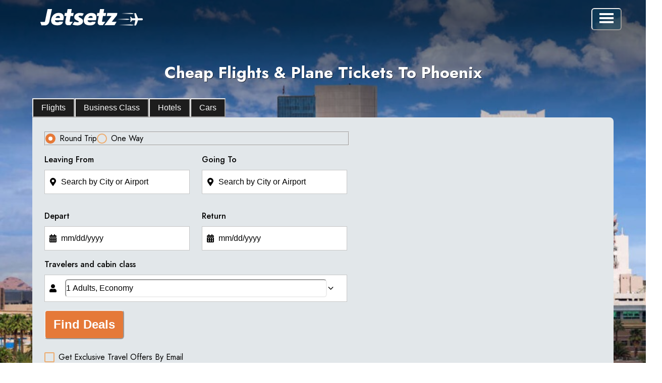

--- FILE ---
content_type: text/html; charset=utf-8
request_url: https://jetsetz.com/flights-to-phoenix-phx
body_size: 34161
content:
<!DOCTYPE html><html lang="en" data-sentry-component="RootLayout" data-sentry-source-file="layout.tsx"><head><meta charSet="utf-8"/><meta name="viewport" content="width=device-width, initial-scale=1, maximum-scale=5"/><link rel="preload" as="image" href="/img/jetsetz-logo.png"/><link rel="preload" as="image" href="/images/airlines/Frontier Airlines.png"/><link rel="preload" as="image" href="/images/airlines/Southwest Airlines.png"/><link rel="preload" as="image" href="/images/airlines/Alaska Airlines.png"/><link rel="preload" as="image" href="/images/airlines/American Airlines.png"/><link rel="preload" as="image" href="/images/airlines/JetBlue.png"/><link rel="preload" as="image" href="/images/airlines/Spirit Airlines.png"/><link rel="preload" as="image" href="/images/airlines/Allegiant.png"/><link rel="stylesheet" href="/_next/static/css/a561240cd7fac9e1.css" data-precedence="next"/><link rel="stylesheet" href="/_next/static/css/3fa3b4d458f21a71.css" data-precedence="next"/><link rel="stylesheet" href="/_next/static/css/324638bec70da7ee.css" data-precedence="next"/><link rel="stylesheet" href="/_next/static/css/2d2cc59099eface9.css" data-precedence="next"/><link rel="stylesheet" href="/_next/static/css/5cab91d5cf0d9f6a.css" data-precedence="next"/><link rel="stylesheet" href="/_next/static/css/e96bd3ed7a27552f.css" data-precedence="next"/><link rel="preload" as="script" fetchPriority="low" href="/_next/static/chunks/webpack-d0a76d305636dc39.js"/><script src="/_next/static/chunks/52774a7f-5b48d9ba00435c9a.js" async="" type="3923e86862982595383d26f7-text/javascript"></script><script src="/_next/static/chunks/fd9d1056-4fa49d6f5e1c4418.js" async="" type="3923e86862982595383d26f7-text/javascript"></script><script src="/_next/static/chunks/1797-7441d5981947e6c8.js" async="" type="3923e86862982595383d26f7-text/javascript"></script><script src="/_next/static/chunks/main-app-53a26b2bb0f9d8b9.js" async="" type="3923e86862982595383d26f7-text/javascript"></script><script src="/_next/static/chunks/7100-0dd3936380884ad5.js" async="" type="3923e86862982595383d26f7-text/javascript"></script><script src="/_next/static/chunks/6436-905d1cf08ffd90ab.js" async="" type="3923e86862982595383d26f7-text/javascript"></script><script src="/_next/static/chunks/827-ea854f336a96c860.js" async="" type="3923e86862982595383d26f7-text/javascript"></script><script src="/_next/static/chunks/4027-6152567a1c4a141e.js" async="" type="3923e86862982595383d26f7-text/javascript"></script><script src="/_next/static/chunks/app/layout-3fa4211f517b5f1d.js" async="" type="3923e86862982595383d26f7-text/javascript"></script><script src="/_next/static/chunks/795d4814-aa5e925a37c1864a.js" async="" type="3923e86862982595383d26f7-text/javascript"></script><script src="/_next/static/chunks/53c13509-56ee35597d9291e5.js" async="" type="3923e86862982595383d26f7-text/javascript"></script><script src="/_next/static/chunks/8e1d74a4-5971f544be090e06.js" async="" type="3923e86862982595383d26f7-text/javascript"></script><script src="/_next/static/chunks/3d47b92a-8ad0590317540512.js" async="" type="3923e86862982595383d26f7-text/javascript"></script><script src="/_next/static/chunks/385cb88d-95a9b97a4b204594.js" async="" type="3923e86862982595383d26f7-text/javascript"></script><script src="/_next/static/chunks/9c4e2130-2aa667e2c994b140.js" async="" type="3923e86862982595383d26f7-text/javascript"></script><script src="/_next/static/chunks/2782-e99aba854a7cb7cf.js" async="" type="3923e86862982595383d26f7-text/javascript"></script><script src="/_next/static/chunks/5331-ce11856f3fe7404a.js" async="" type="3923e86862982595383d26f7-text/javascript"></script><script src="/_next/static/chunks/3920-cb4660acac917bd0.js" async="" type="3923e86862982595383d26f7-text/javascript"></script><script src="/_next/static/chunks/app/not-found-144e5bd821ae392d.js" async="" type="3923e86862982595383d26f7-text/javascript"></script><script src="/_next/static/chunks/app/global-error-fc965bfc91f0bd5a.js" async="" type="3923e86862982595383d26f7-text/javascript"></script><script src="/_next/static/chunks/5e22fd23-a4f40d3fc3d61afb.js" async="" type="3923e86862982595383d26f7-text/javascript"></script><script src="/_next/static/chunks/94730671-04777108a380a538.js" async="" type="3923e86862982595383d26f7-text/javascript"></script><script src="/_next/static/chunks/c36f3faa-d03175f0cb315616.js" async="" type="3923e86862982595383d26f7-text/javascript"></script><script src="/_next/static/chunks/59650de3-f5b5f7faf723921f.js" async="" type="3923e86862982595383d26f7-text/javascript"></script><script src="/_next/static/chunks/3726-872547eb205a2230.js" async="" type="3923e86862982595383d26f7-text/javascript"></script><script src="/_next/static/chunks/7754-eeba82dae10b3fac.js" async="" type="3923e86862982595383d26f7-text/javascript"></script><script src="/_next/static/chunks/8141-731691a1feab335c.js" async="" type="3923e86862982595383d26f7-text/javascript"></script><script src="/_next/static/chunks/9265-fc174ba644812fc6.js" async="" type="3923e86862982595383d26f7-text/javascript"></script><script src="/_next/static/chunks/1993-3432d40ae8abb69d.js" async="" type="3923e86862982595383d26f7-text/javascript"></script><script src="/_next/static/chunks/4583-0e22821386c8e0f9.js" async="" type="3923e86862982595383d26f7-text/javascript"></script><script src="/_next/static/chunks/6728-ffc2d40628b50c26.js" async="" type="3923e86862982595383d26f7-text/javascript"></script><script src="/_next/static/chunks/app/%5Bdestination%5D/page-3a4875abfd1216cf.js" async="" type="3923e86862982595383d26f7-text/javascript"></script><link rel="preload" href="https://www.googletagmanager.com/gtm.js?id=GTM-M798CVL" as="script"/><meta name="seobility" content="d11b536834e0577ca1c1c75749fc27f9" data-sentry-element="meta" data-sentry-source-file="layout.tsx"/><title>Cheap Flights &amp; Plane Tickets To Phoenix</title><meta name="description" content="&lt;p&gt;Cheap Flights &amp;amp; Plane Tickets To Phoenix, Arizona. Compare Airlines &amp;amp; Travel Sites To Find The Cheapest Flights To Phoenix. Book Cheap Phoenix Flights With Jetsetz Today!&lt;/p&gt;"/><meta name="keywords" content="Travel,Vacation,Explore, Adventure, Hotels, Destinations,Insider Tips,Local Experiences,Hidden Gems,Travel Guides,Budget Travel,Nature ,Travel Tips,Food and Drink,Destination Spotlights,Los Angeles,New York, Las Vegas Nevada, Anaheim California"/><meta name="category" content="Travel"/><link rel="canonical" href="https://jetsetz.com/flights-to-phoenix-phx"/><link rel="alternate" hrefLang="en-US" href="https://jetsetz.com/flights-to-phoenix-phx"/><meta name="google-site-verification" content="google"/><meta name="y_key" content="yahoo"/><meta name="yandex-verification" content="yandex"/><meta property="og:title" content="Cheap Flights &amp; Plane Tickets To Phoenix"/><meta property="og:description" content="&lt;p&gt;Cheap Flights &amp;amp; Plane Tickets To Phoenix, Arizona. Compare Airlines &amp;amp; Travel Sites To Find The Cheapest Flights To Phoenix. Book Cheap Phoenix Flights With Jetsetz Today!&lt;/p&gt;"/><meta property="og:url" content="https://jetsetz.com/flights-to-phoenix-phx"/><meta property="og:image" content="https://jetsetz.com/uploads/profiles/hero/cheap-travel-flights-airfares-airlines-plane-tickets-to-phoenix-arizona-jetsetz.jpg"/><meta name="twitter:card" content="summary"/><meta name="twitter:title" content="Cheap Flights &amp; Plane Tickets To Phoenix"/><meta name="twitter:description" content="&lt;p&gt;Cheap Flights &amp;amp; Plane Tickets To Phoenix, Arizona. Compare Airlines &amp;amp; Travel Sites To Find The Cheapest Flights To Phoenix. Book Cheap Phoenix Flights With Jetsetz Today!&lt;/p&gt;"/><meta name="twitter:image" content="https://jetsetz.com/uploads/profiles/hero/cheap-travel-flights-airfares-airlines-plane-tickets-to-phoenix-arizona-jetsetz.jpg"/><meta name="twitter:image:alt" content="Image of Cheap Flights &amp; Plane Tickets To Phoenix"/><link rel="icon" href="/favicon.ico" type="image/x-icon" sizes="16x16"/><link rel="icon" href="/favicon.ico"/><link rel="apple-touch-icon" href="/apple/Icon-128.png"/><link rel="apple-touch-icon" href="/apple/Icon-180.png" sizes="180x180" type="image/png"/><link rel="apple-touch-icon" href="/apple/Icon-256.png" sizes="256x256" type="image/png"/><link rel="apple-touch-icon" href="/apple/Icon-512.png" sizes="512x512" type="image/png"/><link rel="apple-touch-icon" href="/apple/Icon-1024.png" sizes="1024x1024" type="image/png"/><meta name="next-size-adjust"/><script src="/_next/static/chunks/polyfills-42372ed130431b0a.js" noModule="" type="3923e86862982595383d26f7-text/javascript"></script></head><body><style data-emotion="css-global 3i67h4">:host,:root,[data-theme]{--chakra-ring-inset:var(--chakra-empty,/*!*/ /*!*/);--chakra-ring-offset-width:0px;--chakra-ring-offset-color:#fff;--chakra-ring-color:rgba(66, 153, 225, 0.6);--chakra-ring-offset-shadow:0 0 #0000;--chakra-ring-shadow:0 0 #0000;--chakra-space-x-reverse:0;--chakra-space-y-reverse:0;--chakra-colors-transparent:transparent;--chakra-colors-current:currentColor;--chakra-colors-black:#000000;--chakra-colors-white-50:#ffffff;--chakra-colors-white-100:#fcfcfc;--chakra-colors-white-200:#fafafa;--chakra-colors-white-300:#f5f5f5;--chakra-colors-white-400:#f0f0f0;--chakra-colors-white-500:#e8e8e8;--chakra-colors-white-600:#d1bcbc;--chakra-colors-white-700:#ad8282;--chakra-colors-white-800:#8c5454;--chakra-colors-white-900:#692f2f;--chakra-colors-white-950:#421313;--chakra-colors-whiteAlpha-50:rgba(255, 255, 255, 0.04);--chakra-colors-whiteAlpha-100:rgba(255, 255, 255, 0.06);--chakra-colors-whiteAlpha-200:rgba(255, 255, 255, 0.08);--chakra-colors-whiteAlpha-300:rgba(255, 255, 255, 0.16);--chakra-colors-whiteAlpha-400:rgba(255, 255, 255, 0.24);--chakra-colors-whiteAlpha-500:rgba(255, 255, 255, 0.36);--chakra-colors-whiteAlpha-600:rgba(255, 255, 255, 0.48);--chakra-colors-whiteAlpha-700:rgba(255, 255, 255, 0.64);--chakra-colors-whiteAlpha-800:rgba(255, 255, 255, 0.80);--chakra-colors-whiteAlpha-900:rgba(255, 255, 255, 0.92);--chakra-colors-blackAlpha-50:rgba(0, 0, 0, 0.04);--chakra-colors-blackAlpha-100:rgba(0, 0, 0, 0.06);--chakra-colors-blackAlpha-200:rgba(0, 0, 0, 0.08);--chakra-colors-blackAlpha-300:rgba(0, 0, 0, 0.16);--chakra-colors-blackAlpha-400:rgba(0, 0, 0, 0.24);--chakra-colors-blackAlpha-500:rgba(0, 0, 0, 0.36);--chakra-colors-blackAlpha-600:rgba(0, 0, 0, 0.48);--chakra-colors-blackAlpha-700:rgba(0, 0, 0, 0.64);--chakra-colors-blackAlpha-800:rgba(0, 0, 0, 0.80);--chakra-colors-blackAlpha-900:rgba(0, 0, 0, 0.92);--chakra-colors-gray-50:#F7FAFC;--chakra-colors-gray-100:#EDF2F7;--chakra-colors-gray-200:#E2E8F0;--chakra-colors-gray-300:#CBD5E0;--chakra-colors-gray-400:#A0AEC0;--chakra-colors-gray-500:#718096;--chakra-colors-gray-600:#4A5568;--chakra-colors-gray-700:#2D3748;--chakra-colors-gray-800:#1A202C;--chakra-colors-gray-900:#171923;--chakra-colors-red-50:#FFF5F5;--chakra-colors-red-100:#FED7D7;--chakra-colors-red-200:#FEB2B2;--chakra-colors-red-300:#FC8181;--chakra-colors-red-400:#F56565;--chakra-colors-red-500:#E53E3E;--chakra-colors-red-600:#C53030;--chakra-colors-red-700:#9B2C2C;--chakra-colors-red-800:#822727;--chakra-colors-red-900:#63171B;--chakra-colors-orange-50:#FFFAF0;--chakra-colors-orange-100:#FEEBC8;--chakra-colors-orange-200:#FBD38D;--chakra-colors-orange-300:#F6AD55;--chakra-colors-orange-400:#ED8936;--chakra-colors-orange-500:#DD6B20;--chakra-colors-orange-600:#C05621;--chakra-colors-orange-700:#9C4221;--chakra-colors-orange-800:#7B341E;--chakra-colors-orange-900:#652B19;--chakra-colors-yellow-50:#FFFFF0;--chakra-colors-yellow-100:#FEFCBF;--chakra-colors-yellow-200:#FAF089;--chakra-colors-yellow-300:#F6E05E;--chakra-colors-yellow-400:#ECC94B;--chakra-colors-yellow-500:#D69E2E;--chakra-colors-yellow-600:#B7791F;--chakra-colors-yellow-700:#975A16;--chakra-colors-yellow-800:#744210;--chakra-colors-yellow-900:#5F370E;--chakra-colors-green-50:#F0FFF4;--chakra-colors-green-100:#C6F6D5;--chakra-colors-green-200:#9AE6B4;--chakra-colors-green-300:#68D391;--chakra-colors-green-400:#48BB78;--chakra-colors-green-500:#38A169;--chakra-colors-green-600:#2F855A;--chakra-colors-green-700:#276749;--chakra-colors-green-800:#22543D;--chakra-colors-green-900:#1C4532;--chakra-colors-teal-50:#E6FFFA;--chakra-colors-teal-100:#B2F5EA;--chakra-colors-teal-200:#81E6D9;--chakra-colors-teal-300:#4FD1C5;--chakra-colors-teal-400:#38B2AC;--chakra-colors-teal-500:#319795;--chakra-colors-teal-600:#2C7A7B;--chakra-colors-teal-700:#285E61;--chakra-colors-teal-800:#234E52;--chakra-colors-teal-900:#1D4044;--chakra-colors-blue-50:#ebf8ff;--chakra-colors-blue-100:#bee3f8;--chakra-colors-blue-200:#90cdf4;--chakra-colors-blue-300:#63b3ed;--chakra-colors-blue-400:#4299e1;--chakra-colors-blue-500:#3182ce;--chakra-colors-blue-600:#2b6cb0;--chakra-colors-blue-700:#2c5282;--chakra-colors-blue-800:#2a4365;--chakra-colors-blue-900:#1A365D;--chakra-colors-cyan-50:#EDFDFD;--chakra-colors-cyan-100:#C4F1F9;--chakra-colors-cyan-200:#9DECF9;--chakra-colors-cyan-300:#76E4F7;--chakra-colors-cyan-400:#0BC5EA;--chakra-colors-cyan-500:#00B5D8;--chakra-colors-cyan-600:#00A3C4;--chakra-colors-cyan-700:#0987A0;--chakra-colors-cyan-800:#086F83;--chakra-colors-cyan-900:#065666;--chakra-colors-purple-50:#FAF5FF;--chakra-colors-purple-100:#E9D8FD;--chakra-colors-purple-200:#D6BCFA;--chakra-colors-purple-300:#B794F4;--chakra-colors-purple-400:#9F7AEA;--chakra-colors-purple-500:#805AD5;--chakra-colors-purple-600:#6B46C1;--chakra-colors-purple-700:#553C9A;--chakra-colors-purple-800:#44337A;--chakra-colors-purple-900:#322659;--chakra-colors-pink-50:#FFF5F7;--chakra-colors-pink-100:#FED7E2;--chakra-colors-pink-200:#FBB6CE;--chakra-colors-pink-300:#F687B3;--chakra-colors-pink-400:#ED64A6;--chakra-colors-pink-500:#D53F8C;--chakra-colors-pink-600:#B83280;--chakra-colors-pink-700:#97266D;--chakra-colors-pink-800:#702459;--chakra-colors-pink-900:#521B41;--chakra-colors-blumine-50:#f0f6f7;--chakra-colors-blumine-100:#e4eff2;--chakra-colors-blumine-200:#bad3db;--chakra-colors-blumine-300:#95b8c7;--chakra-colors-blumine-400:#5a869e;--chakra-colors-blumine-500:#2c5673;--chakra-colors-blumine-600:#244969;--chakra-colors-blumine-700:#183957;--chakra-colors-blumine-800:#102945;--chakra-colors-blumine-900:#091a33;--chakra-colors-blumine-950:#040f21;--chakra-colors-jaffa-50:#fffcf5;--chakra-colors-jaffa-100:#fcf6e8;--chakra-colors-jaffa-200:#fae8ca;--chakra-colors-jaffa-300:#f5d5ab;--chakra-colors-jaffa-400:#edac6f;--chakra-colors-jaffa-500:#e57938;--chakra-colors-jaffa-600:#cf692d;--chakra-colors-jaffa-700:#ab4d1f;--chakra-colors-jaffa-800:#8a3713;--chakra-colors-jaffa-900:#66250b;--chakra-colors-jaffa-950:#421405;--chakra-colors-hoki-50:#f5f9fa;--chakra-colors-hoki-100:#ebf3f5;--chakra-colors-hoki-200:#cfdee3;--chakra-colors-hoki-300:#b2c8d1;--chakra-colors-hoki-400:#82a1b0;--chakra-colors-hoki-500:#5a7a90;--chakra-colors-hoki-600:#496880;--chakra-colors-hoki-700:#32506b;--chakra-colors-hoki-800:#213b57;--chakra-colors-hoki-900:#122640;--chakra-colors-hoki-950:#071429;--chakra-colors-shark-50:#f5f5f5;--chakra-colors-shark-100:#e8e8e8;--chakra-colors-shark-200:#c7c7c7;--chakra-colors-shark-300:#a3a3a3;--chakra-colors-shark-400:#616161;--chakra-colors-shark-500:#1d1d1d;--chakra-colors-shark-600:#1a1717;--chakra-colors-shark-700:#140f0f;--chakra-colors-shark-800:#120b0b;--chakra-colors-shark-900:#0d0606;--chakra-colors-shark-950:#080202;--chakra-colors-feta-50:#ffffff;--chakra-colors-feta-100:#fefffc;--chakra-colors-feta-200:#fcfffa;--chakra-colors-feta-300:#fafff7;--chakra-colors-feta-400:#f2fcf0;--chakra-colors-feta-500:#ebfcea;--chakra-colors-feta-600:#c0e3bf;--chakra-colors-feta-700:#87bd84;--chakra-colors-feta-800:#569654;--chakra-colors-feta-900:#327330;--chakra-colors-feta-950:#164a14;--chakra-colors-mercury-50:#ffffff;--chakra-colors-mercury-100:#fcfcfc;--chakra-colors-mercury-200:#fafafa;--chakra-colors-mercury-300:#f5f5f5;--chakra-colors-mercury-400:#f0f0f0;--chakra-colors-mercury-500:#e8e8e8;--chakra-colors-mercury-600:#d1bcbc;--chakra-colors-mercury-700:#ad8282;--chakra-colors-mercury-800:#8c5454;--chakra-colors-mercury-900:#692f2f;--chakra-colors-mercury-950:#421313;--chakra-colors-mystic-50:#ffffff;--chakra-colors-mystic-100:#fcfcfc;--chakra-colors-mystic-200:#f7f9fa;--chakra-colors-mystic-300:#f5f7f7;--chakra-colors-mystic-400:#ebeef0;--chakra-colors-mystic-500:#e2e7ea;--chakra-colors-mystic-600:#b8c9d4;--chakra-colors-mystic-700:#809bb0;--chakra-colors-mystic-800:#516f8c;--chakra-colors-mystic-900:#2e4969;--chakra-colors-mystic-950:#132845;--chakra-colors-deep-cerulean-50:#F0F8FA;--chakra-colors-deep-cerulean-100:#E6F4F7;--chakra-colors-deep-cerulean-200:#C0E1EB;--chakra-colors-deep-cerulean-300:#9BCEDE;--chakra-colors-deep-cerulean-400:#5EA7C4;--chakra-colors-deep-cerulean-500:#2d80ab;--chakra-colors-deep-cerulean-600:#236E99;--chakra-colors-deep-cerulean-700:#185480;--chakra-colors-deep-cerulean-800:#103E66;--chakra-colors-deep-cerulean-900:#092A4D;--chakra-colors-deep-cerulean-950:#041730;--chakra-colors-jetBlue-50:#F0F8FA;--chakra-colors-jetBlue-100:#E6F4F7;--chakra-colors-jetBlue-200:#C0E1EB;--chakra-colors-jetBlue-300:#9BCEDE;--chakra-colors-jetBlue-400:#5EA7C4;--chakra-colors-jetBlue-500:#2d80ab;--chakra-colors-jetBlue-600:#236E99;--chakra-colors-jetBlue-700:#185480;--chakra-colors-jetBlue-800:#103E66;--chakra-colors-jetBlue-900:#092A4D;--chakra-colors-jetBlue-950:#041730;--chakra-colors-brand-50:#f0f6f7;--chakra-colors-brand-100:#e4eff2;--chakra-colors-brand-200:#bad3db;--chakra-colors-brand-300:#95b8c7;--chakra-colors-brand-400:#5a869e;--chakra-colors-brand-500:#2c5673;--chakra-colors-brand-600:#244969;--chakra-colors-brand-700:#183957;--chakra-colors-brand-800:#102945;--chakra-colors-brand-900:#091a33;--chakra-colors-brand-950:#040f21;--chakra-colors-primary-50:#fffcf5;--chakra-colors-primary-100:#fcf6e8;--chakra-colors-primary-200:#fae8ca;--chakra-colors-primary-300:#f5d5ab;--chakra-colors-primary-400:#edac6f;--chakra-colors-primary-500:#e57938;--chakra-colors-primary-600:#cf692d;--chakra-colors-primary-700:#ab4d1f;--chakra-colors-primary-800:#8a3713;--chakra-colors-primary-900:#66250b;--chakra-colors-primary-950:#421405;--chakra-colors-secondary-50:#f5f9fa;--chakra-colors-secondary-100:#ebf3f5;--chakra-colors-secondary-200:#cfdee3;--chakra-colors-secondary-300:#b2c8d1;--chakra-colors-secondary-400:#82a1b0;--chakra-colors-secondary-500:#5a7a90;--chakra-colors-secondary-600:#496880;--chakra-colors-secondary-700:#32506b;--chakra-colors-secondary-800:#213b57;--chakra-colors-secondary-900:#122640;--chakra-colors-secondary-950:#071429;--chakra-colors-text-50:#f5f5f5;--chakra-colors-text-100:#e8e8e8;--chakra-colors-text-200:#c7c7c7;--chakra-colors-text-300:#a3a3a3;--chakra-colors-text-400:#616161;--chakra-colors-text-500:#1d1d1d;--chakra-colors-text-600:#1a1717;--chakra-colors-text-700:#140f0f;--chakra-colors-text-800:#120b0b;--chakra-colors-text-900:#0d0606;--chakra-colors-text-950:#080202;--chakra-colors-success-50:#ffffff;--chakra-colors-success-100:#fefffc;--chakra-colors-success-200:#fcfffa;--chakra-colors-success-300:#fafff7;--chakra-colors-success-400:#f2fcf0;--chakra-colors-success-500:#ebfcea;--chakra-colors-success-600:#c0e3bf;--chakra-colors-success-700:#87bd84;--chakra-colors-success-800:#569654;--chakra-colors-success-900:#327330;--chakra-colors-success-950:#164a14;--chakra-colors-bgShadow:#00000029;--chakra-colors-warning-900:#FF9800;--chakra-borders-none:0;--chakra-borders-1px:1px solid;--chakra-borders-2px:2px solid;--chakra-borders-4px:4px solid;--chakra-borders-8px:8px solid;--chakra-fonts-heading:'__Jost_4635eb','__Jost_Fallback_4635eb';--chakra-fonts-body:'__Jost_4635eb','__Jost_Fallback_4635eb';--chakra-fonts-mono:SFMono-Regular,Menlo,Monaco,Consolas,"Liberation Mono","Courier New",monospace;--chakra-fontSizes-3xs:0.45rem;--chakra-fontSizes-2xs:0.625rem;--chakra-fontSizes-xs:0.75rem;--chakra-fontSizes-sm:0.875rem;--chakra-fontSizes-md:1rem;--chakra-fontSizes-lg:1.125rem;--chakra-fontSizes-xl:1.25rem;--chakra-fontSizes-2xl:1.5rem;--chakra-fontSizes-3xl:1.875rem;--chakra-fontSizes-4xl:2.25rem;--chakra-fontSizes-5xl:3rem;--chakra-fontSizes-6xl:3.75rem;--chakra-fontSizes-7xl:4.5rem;--chakra-fontSizes-8xl:6rem;--chakra-fontSizes-9xl:8rem;--chakra-fontWeights-hairline:100;--chakra-fontWeights-thin:200;--chakra-fontWeights-light:300;--chakra-fontWeights-normal:400;--chakra-fontWeights-medium:500;--chakra-fontWeights-semibold:600;--chakra-fontWeights-bold:700;--chakra-fontWeights-extrabold:800;--chakra-fontWeights-black:900;--chakra-letterSpacings-tighter:-0.05em;--chakra-letterSpacings-tight:-0.025em;--chakra-letterSpacings-normal:0;--chakra-letterSpacings-wide:0.025em;--chakra-letterSpacings-wider:0.05em;--chakra-letterSpacings-widest:0.1em;--chakra-lineHeights-3:.75rem;--chakra-lineHeights-4:1rem;--chakra-lineHeights-5:1.25rem;--chakra-lineHeights-6:1.5rem;--chakra-lineHeights-7:1.75rem;--chakra-lineHeights-8:2rem;--chakra-lineHeights-9:2.25rem;--chakra-lineHeights-10:2.5rem;--chakra-lineHeights-normal:normal;--chakra-lineHeights-none:1;--chakra-lineHeights-shorter:1.25;--chakra-lineHeights-short:1.375;--chakra-lineHeights-base:1.5;--chakra-lineHeights-tall:1.625;--chakra-lineHeights-taller:2;--chakra-radii-none:0;--chakra-radii-sm:0.125rem;--chakra-radii-base:0.25rem;--chakra-radii-md:0.375rem;--chakra-radii-lg:0.5rem;--chakra-radii-xl:0.75rem;--chakra-radii-2xl:1rem;--chakra-radii-3xl:1.5rem;--chakra-radii-full:9999px;--chakra-space-1:0.25rem;--chakra-space-2:0.5rem;--chakra-space-3:0.75rem;--chakra-space-4:1rem;--chakra-space-5:1.25rem;--chakra-space-6:1.5rem;--chakra-space-7:1.75rem;--chakra-space-8:2rem;--chakra-space-9:2.25rem;--chakra-space-10:2.5rem;--chakra-space-12:3rem;--chakra-space-14:3.5rem;--chakra-space-16:4rem;--chakra-space-20:5rem;--chakra-space-24:6rem;--chakra-space-28:7rem;--chakra-space-32:8rem;--chakra-space-36:9rem;--chakra-space-40:10rem;--chakra-space-44:11rem;--chakra-space-48:12rem;--chakra-space-52:13rem;--chakra-space-56:14rem;--chakra-space-60:15rem;--chakra-space-64:16rem;--chakra-space-72:18rem;--chakra-space-80:20rem;--chakra-space-96:24rem;--chakra-space-px:1px;--chakra-space-0-5:0.125rem;--chakra-space-1-5:0.375rem;--chakra-space-2-5:0.625rem;--chakra-space-3-5:0.875rem;--chakra-shadows-xs:0 0 0 1px rgba(0, 0, 0, 0.05);--chakra-shadows-sm:0 1px 2px 0 rgba(0, 0, 0, 0.05);--chakra-shadows-base:0 1px 3px 0 rgba(0, 0, 0, 0.1),0 1px 2px 0 rgba(0, 0, 0, 0.06);--chakra-shadows-md:0 4px 6px -1px rgba(0, 0, 0, 0.1),0 2px 4px -1px rgba(0, 0, 0, 0.06);--chakra-shadows-lg:0 10px 15px -3px rgba(0, 0, 0, 0.1),0 4px 6px -2px rgba(0, 0, 0, 0.05);--chakra-shadows-xl:0 20px 25px -5px rgba(0, 0, 0, 0.1),0 10px 10px -5px rgba(0, 0, 0, 0.04);--chakra-shadows-2xl:0 25px 50px -12px rgba(0, 0, 0, 0.25);--chakra-shadows-outline:0 0 0 3px rgba(66, 153, 225, 0.6);--chakra-shadows-inner:inset 0 2px 4px 0 rgba(0,0,0,0.06);--chakra-shadows-none:none;--chakra-shadows-dark-lg:rgba(0, 0, 0, 0.1) 0px 0px 0px 1px,rgba(0, 0, 0, 0.2) 0px 5px 10px,rgba(0, 0, 0, 0.4) 0px 15px 40px;--chakra-sizes-1:0.25rem;--chakra-sizes-2:0.5rem;--chakra-sizes-3:0.75rem;--chakra-sizes-4:1rem;--chakra-sizes-5:1.25rem;--chakra-sizes-6:1.5rem;--chakra-sizes-7:1.75rem;--chakra-sizes-8:2rem;--chakra-sizes-9:2.25rem;--chakra-sizes-10:2.5rem;--chakra-sizes-12:3rem;--chakra-sizes-14:3.5rem;--chakra-sizes-16:4rem;--chakra-sizes-20:5rem;--chakra-sizes-24:6rem;--chakra-sizes-28:7rem;--chakra-sizes-32:8rem;--chakra-sizes-36:9rem;--chakra-sizes-40:10rem;--chakra-sizes-44:11rem;--chakra-sizes-48:12rem;--chakra-sizes-52:13rem;--chakra-sizes-56:14rem;--chakra-sizes-60:15rem;--chakra-sizes-64:16rem;--chakra-sizes-72:18rem;--chakra-sizes-80:20rem;--chakra-sizes-96:24rem;--chakra-sizes-px:1px;--chakra-sizes-0-5:0.125rem;--chakra-sizes-1-5:0.375rem;--chakra-sizes-2-5:0.625rem;--chakra-sizes-3-5:0.875rem;--chakra-sizes-max:max-content;--chakra-sizes-min:min-content;--chakra-sizes-full:100%;--chakra-sizes-3xs:14rem;--chakra-sizes-2xs:16rem;--chakra-sizes-xs:20rem;--chakra-sizes-sm:24rem;--chakra-sizes-md:28rem;--chakra-sizes-lg:32rem;--chakra-sizes-xl:36rem;--chakra-sizes-2xl:42rem;--chakra-sizes-3xl:48rem;--chakra-sizes-4xl:56rem;--chakra-sizes-5xl:64rem;--chakra-sizes-6xl:72rem;--chakra-sizes-7xl:80rem;--chakra-sizes-8xl:90rem;--chakra-sizes-prose:60ch;--chakra-sizes-container-sm:640px;--chakra-sizes-container-md:768px;--chakra-sizes-container-lg:1024px;--chakra-sizes-container-xl:1280px;--chakra-sizes-9xl:96rem;--chakra-sizes-10xl:100rem;--chakra-sizes-11xl:110rem;--chakra-sizes-12xl:115rem;--chakra-sizes-13xl:120rem;--chakra-zIndices-hide:-1;--chakra-zIndices-auto:auto;--chakra-zIndices-base:0;--chakra-zIndices-docked:10;--chakra-zIndices-dropdown:1000;--chakra-zIndices-sticky:1100;--chakra-zIndices-banner:1200;--chakra-zIndices-overlay:1300;--chakra-zIndices-modal:1400;--chakra-zIndices-popover:1500;--chakra-zIndices-skipLink:1600;--chakra-zIndices-toast:1700;--chakra-zIndices-tooltip:1800;--chakra-transition-property-common:background-color,border-color,color,fill,stroke,opacity,box-shadow,transform;--chakra-transition-property-colors:background-color,border-color,color,fill,stroke;--chakra-transition-property-dimensions:width,height;--chakra-transition-property-position:left,right,top,bottom;--chakra-transition-property-background:background-color,background-image,background-position;--chakra-transition-easing-ease-in:cubic-bezier(0.4, 0, 1, 1);--chakra-transition-easing-ease-out:cubic-bezier(0, 0, 0.2, 1);--chakra-transition-easing-ease-in-out:cubic-bezier(0.4, 0, 0.2, 1);--chakra-transition-duration-ultra-fast:50ms;--chakra-transition-duration-faster:100ms;--chakra-transition-duration-fast:150ms;--chakra-transition-duration-normal:200ms;--chakra-transition-duration-slow:300ms;--chakra-transition-duration-slower:400ms;--chakra-transition-duration-ultra-slow:500ms;--chakra-blur-none:0;--chakra-blur-sm:4px;--chakra-blur-base:8px;--chakra-blur-md:12px;--chakra-blur-lg:16px;--chakra-blur-xl:24px;--chakra-blur-2xl:40px;--chakra-blur-3xl:64px;--chakra-breakpoints-base:0em;--chakra-breakpoints-sm:30em;--chakra-breakpoints-md:48em;--chakra-breakpoints-lg:62em;--chakra-breakpoints-xl:80em;--chakra-breakpoints-2xl:96em;}.chakra-ui-light :host:not([data-theme]),.chakra-ui-light :root:not([data-theme]),.chakra-ui-light [data-theme]:not([data-theme]),[data-theme=light] :host:not([data-theme]),[data-theme=light] :root:not([data-theme]),[data-theme=light] [data-theme]:not([data-theme]),:host[data-theme=light],:root[data-theme=light],[data-theme][data-theme=light]{--chakra-colors-chakra-body-text:var(--chakra-colors-gray-800);--chakra-colors-chakra-body-bg:white;--chakra-colors-chakra-border-color:var(--chakra-colors-gray-200);--chakra-colors-chakra-inverse-text:white;--chakra-colors-chakra-subtle-bg:var(--chakra-colors-gray-100);--chakra-colors-chakra-subtle-text:var(--chakra-colors-gray-600);--chakra-colors-chakra-placeholder-color:var(--chakra-colors-gray-500);}.chakra-ui-dark :host:not([data-theme]),.chakra-ui-dark :root:not([data-theme]),.chakra-ui-dark [data-theme]:not([data-theme]),[data-theme=dark] :host:not([data-theme]),[data-theme=dark] :root:not([data-theme]),[data-theme=dark] [data-theme]:not([data-theme]),:host[data-theme=dark],:root[data-theme=dark],[data-theme][data-theme=dark]{--chakra-colors-chakra-body-text:var(--chakra-colors-whiteAlpha-900);--chakra-colors-chakra-body-bg:var(--chakra-colors-gray-800);--chakra-colors-chakra-border-color:var(--chakra-colors-whiteAlpha-300);--chakra-colors-chakra-inverse-text:var(--chakra-colors-gray-800);--chakra-colors-chakra-subtle-bg:var(--chakra-colors-gray-700);--chakra-colors-chakra-subtle-text:var(--chakra-colors-gray-400);--chakra-colors-chakra-placeholder-color:var(--chakra-colors-whiteAlpha-400);}</style><style data-emotion="css-global fubdgu">html{line-height:1.5;-webkit-text-size-adjust:100%;font-family:system-ui,sans-serif;-webkit-font-smoothing:antialiased;text-rendering:optimizeLegibility;-moz-osx-font-smoothing:grayscale;touch-action:manipulation;}body{position:relative;min-height:100%;margin:0;font-feature-settings:"kern";}:where(*, *::before, *::after){border-width:0;border-style:solid;box-sizing:border-box;word-wrap:break-word;}main{display:block;}hr{border-top-width:1px;box-sizing:content-box;height:0;overflow:visible;}:where(pre, code, kbd,samp){font-family:SFMono-Regular,Menlo,Monaco,Consolas,monospace;font-size:1em;}a{background-color:transparent;color:inherit;-webkit-text-decoration:inherit;text-decoration:inherit;}abbr[title]{border-bottom:none;-webkit-text-decoration:underline;text-decoration:underline;-webkit-text-decoration:underline dotted;-webkit-text-decoration:underline dotted;text-decoration:underline dotted;}:where(b, strong){font-weight:bold;}small{font-size:80%;}:where(sub,sup){font-size:75%;line-height:0;position:relative;vertical-align:baseline;}sub{bottom:-0.25em;}sup{top:-0.5em;}img{border-style:none;}:where(button, input, optgroup, select, textarea){font-family:inherit;font-size:100%;line-height:1.15;margin:0;}:where(button, input){overflow:visible;}:where(button, select){text-transform:none;}:where(
          button::-moz-focus-inner,
          [type="button"]::-moz-focus-inner,
          [type="reset"]::-moz-focus-inner,
          [type="submit"]::-moz-focus-inner
        ){border-style:none;padding:0;}fieldset{padding:0.35em 0.75em 0.625em;}legend{box-sizing:border-box;color:inherit;display:table;max-width:100%;padding:0;white-space:normal;}progress{vertical-align:baseline;}textarea{overflow:auto;}:where([type="checkbox"], [type="radio"]){box-sizing:border-box;padding:0;}input[type="number"]::-webkit-inner-spin-button,input[type="number"]::-webkit-outer-spin-button{-webkit-appearance:none!important;}input[type="number"]{-moz-appearance:textfield;}input[type="search"]{-webkit-appearance:textfield;outline-offset:-2px;}input[type="search"]::-webkit-search-decoration{-webkit-appearance:none!important;}::-webkit-file-upload-button{-webkit-appearance:button;font:inherit;}details{display:block;}summary{display:-webkit-box;display:-webkit-list-item;display:-ms-list-itembox;display:list-item;}template{display:none;}[hidden]{display:none!important;}:where(
          blockquote,
          dl,
          dd,
          h1,
          h2,
          h3,
          h4,
          h5,
          h6,
          hr,
          figure,
          p,
          pre
        ){margin:0;}button{background:transparent;padding:0;}fieldset{margin:0;padding:0;}:where(ol, ul){margin:0;padding:0;}textarea{resize:vertical;}:where(button, [role="button"]){cursor:pointer;}button::-moz-focus-inner{border:0!important;}table{border-collapse:collapse;}:where(h1, h2, h3, h4, h5, h6){font-size:inherit;font-weight:inherit;}:where(button, input, optgroup, select, textarea){padding:0;line-height:inherit;color:inherit;}:where(img, svg, video, canvas, audio, iframe, embed, object){display:block;}:where(img, video){max-width:100%;height:auto;}[data-js-focus-visible] :focus:not([data-focus-visible-added]):not(
          [data-focus-visible-disabled]
        ){outline:none;box-shadow:none;}select::-ms-expand{display:none;}:root,:host{--chakra-vh:100vh;}@supports (height: -webkit-fill-available){:root,:host{--chakra-vh:-webkit-fill-available;}}@supports (height: -moz-fill-available){:root,:host{--chakra-vh:-moz-fill-available;}}@supports (height: 100dvh){:root,:host{--chakra-vh:100dvh;}}</style><style data-emotion="css-global 1cgn62j">body{font-family:var(--chakra-fonts-body);color:var(--chakra-colors-chakra-body-text);background:var(--chakra-colors-chakra-body-bg);transition-property:background-color;transition-duration:var(--chakra-transition-duration-normal);line-height:var(--chakra-lineHeights-base);}*::-webkit-input-placeholder{color:var(--chakra-colors-chakra-placeholder-color);}*::-moz-placeholder{color:var(--chakra-colors-chakra-placeholder-color);}*:-ms-input-placeholder{color:var(--chakra-colors-chakra-placeholder-color);}*::placeholder{color:var(--chakra-colors-chakra-placeholder-color);}*,*::before,::after{border-color:var(--chakra-colors-chakra-border-color);}</style><div style="width:100%" data-sentry-component="page" data-sentry-source-file="page.tsx"><div data-sentry-element="Box" data-sentry-component="DestinationContainer" data-sentry-source-file="DestinationContainer.tsx" class="css-0"><style data-emotion="css 1aemkz8">.css-1aemkz8{display:-webkit-box;display:-webkit-flex;display:-ms-flexbox;display:flex;-webkit-align-items:center;-webkit-box-align:center;-ms-flex-align:center;align-items:center;background:var(--chakra-colors-transparent);width:100%;-webkit-padding-start:8px;padding-inline-start:8px;-webkit-padding-end:8px;padding-inline-end:8px;padding-top:16px;padding-bottom:16px;position:absolute;top:0px;}@media screen and (min-width: 48em){.css-1aemkz8{-webkit-padding-start:16px;padding-inline-start:16px;-webkit-padding-end:16px;padding-inline-end:16px;}}</style><div data-sentry-element="Flex" data-sentry-component="Header" data-sentry-source-file="index.tsx" class="css-1aemkz8"><style data-emotion="css 1quatyq">.css-1quatyq{display:-webkit-box;display:-webkit-flex;display:-ms-flexbox;display:flex;-webkit-align-items:center;-webkit-box-align:center;-ms-flex-align:center;align-items:center;-webkit-box-pack:justify;-webkit-justify-content:space-between;justify-content:space-between;max-width:var(--chakra-sizes-6xl);width:100%;gap:var(--chakra-space-2);-webkit-margin-start:auto;margin-inline-start:auto;-webkit-margin-end:auto;margin-inline-end:auto;}</style><div data-sentry-element="Flex" data-sentry-source-file="index.tsx" class="css-1quatyq"><a data-sentry-element="Link" data-sentry-source-file="index.tsx" href="/"><img alt="Jetsetz Logo" src="/img/jetsetz-logo.png" class="chakra-image css-0" data-sentry-element="Image" data-sentry-source-file="index.tsx"/></a><style data-emotion="css 1duyrpz">.css-1duyrpz{display:-webkit-inline-box;display:-webkit-inline-flex;display:-ms-inline-flexbox;display:inline-flex;-webkit-appearance:none;-moz-appearance:none;-ms-appearance:none;appearance:none;-webkit-align-items:center;-webkit-box-align:center;-ms-flex-align:center;align-items:center;-webkit-box-pack:center;-ms-flex-pack:center;-webkit-justify-content:center;justify-content:center;-webkit-user-select:none;-moz-user-select:none;-ms-user-select:none;user-select:none;position:relative;white-space:nowrap;vertical-align:middle;outline:2px solid transparent;outline-offset:2px;line-height:1.2;border-radius:var(--chakra-radii-md);font-weight:var(--chakra-fontWeights-semibold);transition-property:var(--chakra-transition-property-common);transition-duration:var(--chakra-transition-duration-normal);height:44px;min-width:var(--chakra-sizes-10);font-size:var(--chakra-fontSizes-md);-webkit-padding-start:var(--chakra-space-4);padding-inline-start:var(--chakra-space-4);-webkit-padding-end:var(--chakra-space-4);padding-inline-end:var(--chakra-space-4);background:rgba(14, 70, 99, 0.5);color:var(--chakra-colors-gray-800);z-index:4;padding:var(--chakra-space-3);}.css-1duyrpz:focus-visible,.css-1duyrpz[data-focus-visible]{box-shadow:var(--chakra-shadows-outline);}.css-1duyrpz:disabled,.css-1duyrpz[disabled],.css-1duyrpz[aria-disabled=true],.css-1duyrpz[data-disabled]{opacity:0.4;cursor:not-allowed;box-shadow:var(--chakra-shadows-none);}.css-1duyrpz:hover,.css-1duyrpz[data-hover]{background:rgba(14, 70, 99, 1);}.css-1duyrpz:active,.css-1duyrpz[data-active]{background:rgba(14, 70, 99, 1);}</style><button type="button" class="chakra-button chakra-menu__menu-button css-1duyrpz" aria-label="Menu Button" data-sentry-element="MenuButton" data-sentry-source-file="index.tsx" id="menu-button-:RahhjtqukqH1:" aria-expanded="false" aria-haspopup="menu" aria-controls="menu-list-:RahhjtqukqH1:"><style data-emotion="css xl71ch">.css-xl71ch{pointer-events:none;-webkit-flex:1 1 auto;-ms-flex:1 1 auto;flex:1 1 auto;min-width:0px;}</style><span class="css-xl71ch"><svg stroke="currentColor" fill="currentColor" stroke-width="0" viewBox="0 0 512 512" color="white" data-sentry-element="GiHamburgerMenu" data-sentry-source-file="index.tsx" style="color:white" height="32" width="32" xmlns="http://www.w3.org/2000/svg"><path d="M32 96v64h448V96H32zm0 128v64h448v-64H32zm0 128v64h448v-64H32z"></path></svg></span></button><style data-emotion="css hacnqc">.css-hacnqc{z-index:4;}</style><div style="visibility:hidden;position:absolute;min-width:max-content;inset:0 auto auto 0" class="css-hacnqc"><style data-emotion="css 1ieu4l6">.css-1ieu4l6{outline:2px solid transparent;outline-offset:2px;--menu-bg:#fff;--menu-shadow:var(--chakra-shadows-sm);color:inherit;min-width:var(--chakra-sizes-3xs);padding-top:var(--chakra-space-2);padding-bottom:var(--chakra-space-2);border-width:1px;background:var(--menu-bg);box-shadow:var(--menu-shadow);border-radius:15px;width:250px;z-index:4;}.chakra-ui-dark .css-1ieu4l6:not([data-theme]),[data-theme=dark] .css-1ieu4l6:not([data-theme]),.css-1ieu4l6[data-theme=dark]{--menu-bg:var(--chakra-colors-gray-700);--menu-shadow:var(--chakra-shadows-dark-lg);}</style><div data-sentry-element="MenuList" data-sentry-source-file="index.tsx" tabindex="-1" role="menu" id="menu-list-:RahhjtqukqH1:" style="transform-origin:var(--popper-transform-origin);opacity:0;visibility:hidden;transform:scale(0.8)" aria-orientation="vertical" class="chakra-menu__menu-list css-1ieu4l6"></div></div></div></div><style data-emotion="css 1t32wi2">.css-1t32wi2{background-color:#d9d9d9;background-repeat:no-repeat;-webkit-background-size:cover;background-size:cover;background-image:url('https://jetsetz.com/uploads/profiles/hero/cheap-travel-flights-airfares-airlines-plane-tickets-to-phoenix-arizona-jetsetz.jpg');}</style><div data-sentry-element="Box" data-sentry-source-file="CompareContainer.tsx" data-sentry-component="CompareContainer" class="css-1t32wi2"><style data-emotion="css 1ndw5pe">.css-1ndw5pe{background:linear-gradient(0deg, rgba(0,0,0,0) 60%, rgba(0,0,0,0.60) 95%);height:100%;padding-top:80px;}</style><div data-sentry-element="Box" data-sentry-source-file="CompareContainer.tsx" class="css-1ndw5pe"><style data-emotion="css 18137yq">.css-18137yq{width:100%;-webkit-margin-start:auto;margin-inline-start:auto;-webkit-margin-end:auto;margin-inline-end:auto;-webkit-padding-start:var(--chakra-space-4);padding-inline-start:var(--chakra-space-4);-webkit-padding-end:var(--chakra-space-4);padding-inline-end:var(--chakra-space-4);max-width:var(--chakra-sizes-6xl);padding-top:var(--chakra-space-4);padding-bottom:var(--chakra-space-4);}@media screen and (min-width: 48em){.css-18137yq{padding-top:var(--chakra-space-6);padding-bottom:var(--chakra-space-6);}}</style><div class="chakra-container css-18137yq" data-sentry-element="Container" data-sentry-source-file="CompareContainer.tsx"><style data-emotion="css haq4eh">.css-haq4eh{font-family:var(--chakra-fonts-heading);font-weight:var(--chakra-fontWeights-bold);line-height:1.33;color:white;margin-bottom:var(--chakra-space-8);text-align:center;text-shadow:1px 1px 0px rgba(0,0,0,0.6);font-size:24px;}@media screen and (min-width: 48em){.css-haq4eh{line-height:1.2;font-size:32px;}}</style><h1 class="chakra-heading css-haq4eh" data-sentry-element="Heading" data-sentry-source-file="CompareContainer.tsx">Cheap Flights & Plane Tickets To Phoenix</h1><div data-sentry-element="Box" data-sentry-source-file="CompareContainer.tsx" class="css-0"><style data-emotion="css 1bx5ylf">.css-1bx5ylf{display:block;position:relative;}</style><div class="chakra-tabs css-1bx5ylf" data-sentry-element="Tabs" data-sentry-source-file="CompareContainer.tsx"><style data-emotion="css 14trjh1">.css-14trjh1{display:-webkit-box;display:-webkit-flex;display:-ms-flexbox;display:flex;-webkit-box-pack:start;-ms-flex-pack:start;-webkit-justify-content:flex-start;justify-content:flex-start;-webkit-flex-direction:row;-ms-flex-direction:row;flex-direction:row;position:relative;z-index:2;}</style><div data-sentry-element="TabList" data-sentry-source-file="CompareContainer.tsx" role="tablist" aria-orientation="horizontal" class="chakra-tabs__tablist css-14trjh1"><style data-emotion="css d53hkr">.css-d53hkr{outline:2px solid transparent;outline-offset:2px;display:-webkit-box;display:-webkit-flex;display:-ms-flexbox;display:flex;-webkit-align-items:center;-webkit-box-align:center;-ms-flex-align:center;align-items:center;-webkit-box-pack:center;-ms-flex-pack:center;-webkit-justify-content:center;justify-content:center;transition-property:var(--chakra-transition-property-common);transition-duration:var(--chakra-transition-duration-normal);font-size:var(--chakra-fontSizes-md);padding-top:var(--chakra-space-2);padding-bottom:var(--chakra-space-2);-webkit-padding-start:var(--chakra-space-4);padding-inline-start:var(--chakra-space-4);-webkit-padding-end:var(--chakra-space-4);padding-inline-end:var(--chakra-space-4);background:var(--chakra-colors-text-500);color:white;position:relative;}.css-d53hkr:focus-visible,.css-d53hkr[data-focus-visible]{z-index:1;box-shadow:var(--chakra-shadows-outline);}.css-d53hkr:disabled,.css-d53hkr[disabled],.css-d53hkr[aria-disabled=true],.css-d53hkr[data-disabled]{cursor:not-allowed;opacity:0.4;}.css-d53hkr[aria-selected=true],.css-d53hkr[data-selected]{background:var(--chakra-colors-primary-500);}.css-d53hkr[aria-selected=true]::after,.css-d53hkr[data-selected]::after{content:"";position:absolute;bottom:-10px;left:50%;-webkit-transform:translateX(-50%);-moz-transform:translateX(-50%);-ms-transform:translateX(-50%);transform:translateX(-50%);border-left:10px solid transparent;border-right:10px solid transparent;border-top:10px solid #e57938;}</style><button data-sentry-element="Tab" data-sentry-source-file="CompareContainer.tsx" type="button" aria-disabled="false" id="tabs-:R5aihjtqukq:--tab--1" role="tab" tabindex="-1" aria-selected="false" aria-controls="tabs-:R5aihjtqukq:--tabpanel--1" class="chakra-tabs__tab css-d53hkr">Flights</button><button data-sentry-element="Tab" data-sentry-source-file="CompareContainer.tsx" type="button" aria-disabled="false" id="tabs-:R5aihjtqukq:--tab--1" role="tab" tabindex="-1" aria-selected="false" aria-controls="tabs-:R5aihjtqukq:--tabpanel--1" class="chakra-tabs__tab css-d53hkr">Business Class</button><button data-sentry-element="Tab" data-sentry-source-file="CompareContainer.tsx" type="button" aria-disabled="false" id="tabs-:R5aihjtqukq:--tab--1" role="tab" tabindex="-1" aria-selected="false" aria-controls="tabs-:R5aihjtqukq:--tabpanel--1" class="chakra-tabs__tab css-d53hkr">Hotels</button><button data-sentry-element="Tab" data-sentry-source-file="CompareContainer.tsx" type="button" aria-disabled="false" id="tabs-:R5aihjtqukq:--tab--1" role="tab" tabindex="-1" aria-selected="false" aria-controls="tabs-:R5aihjtqukq:--tabpanel--1" class="chakra-tabs__tab css-d53hkr">Cars</button></div><style data-emotion="css wj6f0t">.css-wj6f0t{background-color:var(--chakra-colors-mystic-500);padding-top:var(--chakra-space-3);border-radius:0 0 8px 8px;width:100%;}@media screen and (min-width: 48em){.css-wj6f0t{border-radius:0 8px 8px 8px;}}</style><div data-sentry-element="TabPanels" data-sentry-source-file="CompareContainer.tsx" class="chakra-tabs__tab-panels css-wj6f0t"><style data-emotion="css adm2jf">.css-adm2jf{padding:var(--chakra-space-4);outline:2px solid transparent;outline-offset:2px;-webkit-padding-start:0px;padding-inline-start:0px;-webkit-padding-end:0px;padding-inline-end:0px;}</style><div tabindex="0" data-sentry-element="TabPanel" data-sentry-source-file="CompareContainer.tsx" role="tabpanel" aria-labelledby="tabs-:R5aihjtqukq:--tab-0" id="tabs-:R5aihjtqukq:--tabpanel-0" class="chakra-tabs__tab-panel css-adm2jf"><style data-emotion="css 156yih2">.css-156yih2{display:grid;grid-gap:0px;grid-template-columns:1fr;-webkit-padding-start:var(--chakra-space-4);padding-inline-start:var(--chakra-space-4);-webkit-padding-end:var(--chakra-space-4);padding-inline-end:var(--chakra-space-4);}@media screen and (min-width: 62em){.css-156yih2{grid-gap:var(--chakra-space-6);grid-template-columns:1fr minmax(280px, 480px);-webkit-padding-start:var(--chakra-space-6);padding-inline-start:var(--chakra-space-6);-webkit-padding-end:var(--chakra-space-6);padding-inline-end:var(--chakra-space-6);}}</style><div data-sentry-element="Grid" data-sentry-component="FlightsFormContainer" data-sentry-source-file="FlightsFormContainer.tsx" class="css-156yih2"><div data-sentry-element="Box" data-sentry-source-file="FlightsFormContainer.tsx" class="css-0"><form><style data-emotion="css 1kxonj9">.css-1kxonj9{width:100%;position:relative;}</style><fieldset data-sentry-element="FormControl" data-sentry-source-file="FlightsFormContainer.tsx" role="group" class="chakra-form-control css-1kxonj9"><div data-sentry-element="RadioGroup" data-sentry-source-file="FlightsFormContainer.tsx" role="radiogroup" class="chakra-radio-group css-0"><style data-emotion="css v2wsrc">.css-v2wsrc{display:-webkit-box;display:-webkit-flex;display:-ms-flexbox;display:flex;-webkit-align-items:center;-webkit-box-align:center;-ms-flex-align:center;align-items:center;-webkit-flex-direction:row;-ms-flex-direction:row;flex-direction:row;gap:24px;}</style><div class="chakra-stack css-v2wsrc" data-sentry-element="HStack" data-sentry-source-file="FlightsFormContainer.tsx"><style data-emotion="css 1cqh9jq">.css-1cqh9jq{display:-webkit-inline-box;display:-webkit-inline-flex;display:-ms-inline-flexbox;display:inline-flex;-webkit-align-items:center;-webkit-box-align:center;-ms-flex-align:center;align-items:center;vertical-align:top;cursor:pointer;position:relative;}.css-1cqh9jq:disabled,.css-1cqh9jq[disabled],.css-1cqh9jq[aria-disabled=true],.css-1cqh9jq[data-disabled]{cursor:not-allowed;}</style><label class="chakra-radio css-1cqh9jq" for="radio-:Rqqb6hldaihjtqukq:" data-checked=""><input class="chakra-radio__input" id="radio-:Rqqb6hldaihjtqukq:" type="radio" style="border:0;clip:rect(0, 0, 0, 0);height:1px;width:1px;margin:-1px;padding:0;overflow:hidden;white-space:nowrap;position:absolute" name="tripType" checked="" value="roundtrip"/><style data-emotion="css o68trx">.css-o68trx{display:-webkit-inline-box;display:-webkit-inline-flex;display:-ms-inline-flexbox;display:inline-flex;-webkit-align-items:center;-webkit-box-align:center;-ms-flex-align:center;align-items:center;-webkit-box-pack:center;-ms-flex-pack:center;-webkit-justify-content:center;justify-content:center;-webkit-flex-shrink:0;-ms-flex-negative:0;flex-shrink:0;width:var(--chakra-sizes-4);height:var(--chakra-sizes-4);transition-property:box-shadow;transition-duration:var(--chakra-transition-duration-normal);border:2px solid;border-radius:var(--chakra-radii-full);color:white;border-color:var(--chakra-colors-primary-400);}.css-o68trx[aria-checked=true],.css-o68trx[data-checked],.css-o68trx[data-state=checked]{background:var(--chakra-colors-primary-500);border-color:var(--chakra-colors-primary-500);color:white;}.css-o68trx[aria-checked=true]:hover,.css-o68trx[data-checked]:hover,.css-o68trx[data-state=checked]:hover,.css-o68trx[aria-checked=true][data-hover],.css-o68trx[data-checked][data-hover],.css-o68trx[data-state=checked][data-hover]{background:var(--chakra-colors-primary-600);border-color:var(--chakra-colors-primary-600);}.css-o68trx[aria-checked=true]:disabled,.css-o68trx[data-checked]:disabled,.css-o68trx[data-state=checked]:disabled,.css-o68trx[aria-checked=true][disabled],.css-o68trx[data-checked][disabled],.css-o68trx[data-state=checked][disabled],.css-o68trx[aria-checked=true][aria-disabled=true],.css-o68trx[data-checked][aria-disabled=true],.css-o68trx[data-state=checked][aria-disabled=true],.css-o68trx[aria-checked=true][data-disabled],.css-o68trx[data-checked][data-disabled],.css-o68trx[data-state=checked][data-disabled]{border-color:var(--chakra-colors-gray-200);background:var(--chakra-colors-gray-200);color:var(--chakra-colors-gray-500);}.css-o68trx[aria-checked=true]::before,.css-o68trx[data-checked]::before,.css-o68trx[data-state=checked]::before{content:"";display:inline-block;position:relative;width:50%;height:50%;border-radius:50%;background:currentColor;}.css-o68trx:indeterminate,.css-o68trx[aria-checked=mixed],.css-o68trx[data-indeterminate],.css-o68trx[data-state=indeterminate]{background:var(--chakra-colors-primary-500);border-color:var(--chakra-colors-primary-500);color:white;}.css-o68trx:disabled,.css-o68trx[disabled],.css-o68trx[aria-disabled=true],.css-o68trx[data-disabled]{background:var(--chakra-colors-gray-100);border-color:var(--chakra-colors-gray-100);}.css-o68trx:focus-visible,.css-o68trx[data-focus-visible]{box-shadow:var(--chakra-shadows-outline);}.css-o68trx[aria-invalid=true],.css-o68trx[data-invalid]{border-color:var(--chakra-colors-red-500);}</style><span class="chakra-radio__control css-o68trx" data-sentry-element="Radio" data-sentry-source-file="FlightsFormContainer.tsx" data-checked="" aria-hidden="true"></span><style data-emotion="css 14iyyou">.css-14iyyou{-webkit-user-select:none;-moz-user-select:none;-ms-user-select:none;user-select:none;-webkit-margin-start:0.5rem;margin-inline-start:0.5rem;font-size:var(--chakra-fontSizes-md);}.css-14iyyou:disabled,.css-14iyyou[disabled],.css-14iyyou[aria-disabled=true],.css-14iyyou[data-disabled]{opacity:0.4;}</style><span class="chakra-radio__label css-14iyyou" data-checked="">Round Trip</span></label><label class="chakra-radio css-1cqh9jq" for="radio-:R1aqb6hldaihjtqukq:"><input class="chakra-radio__input" id="radio-:R1aqb6hldaihjtqukq:" type="radio" style="border:0;clip:rect(0, 0, 0, 0);height:1px;width:1px;margin:-1px;padding:0;overflow:hidden;white-space:nowrap;position:absolute" name="tripType" value="oneway"/><span class="chakra-radio__control css-o68trx" data-sentry-element="Radio" data-sentry-source-file="FlightsFormContainer.tsx" aria-hidden="true"></span><span class="chakra-radio__label css-14iyyou">One Way</span></label></div></div></fieldset><style data-emotion="css 8w43wc">.css-8w43wc{display:grid;grid-gap:var(--chakra-space-2);grid-template-columns:repeat(1, 1fr);padding-top:var(--chakra-space-4);padding-bottom:var(--chakra-space-4);}@media screen and (min-width: 48em){.css-8w43wc{grid-gap:var(--chakra-space-4);}}@media screen and (min-width: 62em){.css-8w43wc{grid-gap:var(--chakra-space-6);grid-template-columns:repeat(2, 1fr);}}</style><div data-sentry-element="Grid" data-sentry-source-file="FlightsFormContainer.tsx" class="css-8w43wc"><style data-emotion="css 79elbk">.css-79elbk{position:relative;}</style><div data-sentry-element="Box" data-sentry-component="SearchDrawer" data-sentry-source-file="index.tsx" class="css-79elbk"><div data-sentry-element="FormControl" data-sentry-component="CustomInput" data-sentry-source-file="index.tsx" role="group" class="chakra-form-control css-1kxonj9"><style data-emotion="css p6nvee">.css-p6nvee{display:block;text-align:start;font-size:var(--chakra-fontSizes-md);-webkit-margin-end:var(--chakra-space-3);margin-inline-end:var(--chakra-space-3);font-weight:var(--chakra-fontWeights-medium);transition-property:var(--chakra-transition-property-common);transition-duration:var(--chakra-transition-duration-normal);opacity:1;margin-bottom:var(--chakra-space-2);}.css-p6nvee:disabled,.css-p6nvee[disabled],.css-p6nvee[aria-disabled=true],.css-p6nvee[data-disabled]{opacity:0.4;}</style><label id="field-:Rqcj6hldaihjtqukq:-label" for="field-:Rqcj6hldaihjtqukq:" class="chakra-form__label css-p6nvee">Leaving From</label><style data-emotion="css qzkuk8">.css-qzkuk8{display:-webkit-box;display:-webkit-flex;display:-ms-flexbox;display:flex;-webkit-align-items:center;-webkit-box-align:center;-ms-flex-align:center;align-items:center;border:1px solid #c7c7c7;padding:var(--chakra-space-2);background:white;}</style><div data-sentry-element="Flex" data-sentry-source-file="index.tsx" class="css-qzkuk8"><style data-emotion="css 13otjrl">.css-13otjrl{width:1em;height:1em;display:inline-block;line-height:1em;-webkit-flex-shrink:0;-ms-flex-negative:0;flex-shrink:0;color:currentColor;}</style><svg stroke="currentColor" fill="currentColor" stroke-width="0" viewBox="0 0 384 512" focusable="false" class="chakra-icon css-13otjrl" data-sentry-element="Icon" data-sentry-source-file="index.tsx" height="24" width="24" xmlns="http://www.w3.org/2000/svg"><path d="M172.268 501.67C26.97 291.031 0 269.413 0 192 0 85.961 85.961 0 192 0s192 85.961 192 192c0 77.413-26.97 99.031-172.268 309.67-9.535 13.774-29.93 13.773-39.464 0zM192 272c44.183 0 80-35.817 80-80s-35.817-80-80-80-80 35.817-80 80 35.817 80 80 80z"></path></svg><style data-emotion="css 1lkb9pt">.css-1lkb9pt{width:100%;margin-left:var(--chakra-space-2);}</style><div data-sentry-element="Box" data-sentry-source-file="index.tsx" class="css-1lkb9pt"><style data-emotion="css 1whkjwr">.css-1whkjwr{border:var(--chakra-borders-none);}</style><div data-sentry-element="Box" data-sentry-source-file="index.tsx" class="css-1whkjwr"><style data-emotion="css nj2ljh">.css-nj2ljh{width:100%;font-size:var(--input-font-size);-webkit-padding-start:var(--input-padding);padding-inline-start:var(--input-padding);-webkit-padding-end:var(--input-padding);padding-inline-end:var(--input-padding);border-radius:var(--input-border-radius);min-width:0px;position:relative;-webkit-appearance:none;-moz-appearance:none;-ms-appearance:none;appearance:none;transition-property:var(--chakra-transition-property-common);transition-duration:var(--chakra-transition-duration-normal);--input-font-size:var(--chakra-fontSizes-md);--input-padding:var(--chakra-space-4);--input-border-radius:var(--chakra-radii-md);--input-height:var(--chakra-sizes-10);border-color:inherit;background:inherit;border:var(--chakra-borders-none);height:30px;outline:2px solid transparent;outline-offset:2px;padding:0px;}.css-nj2ljh:disabled,.css-nj2ljh[disabled],.css-nj2ljh[aria-disabled=true],.css-nj2ljh[data-disabled]{opacity:0.4;cursor:not-allowed;}.css-nj2ljh:hover,.css-nj2ljh[data-hover]{border-color:var(--chakra-colors-gray-300);}.css-nj2ljh[aria-readonly=true],.css-nj2ljh[readonly],.css-nj2ljh[data-readonly]{box-shadow:var(--chakra-shadows-none)!important;-webkit-user-select:all;-moz-user-select:all;-ms-user-select:all;user-select:all;}.css-nj2ljh[aria-invalid=true],.css-nj2ljh[data-invalid]{border-color:#E53E3E;box-shadow:0 0 0 1px #E53E3E;}.css-nj2ljh:focus-visible,.css-nj2ljh[data-focus-visible]{z-index:1;border-color:#3182ce;box-shadow:0 0 0 1px #3182ce;}.css-nj2ljh:active,.css-nj2ljh[data-active]{border:var(--chakra-borders-none);}.css-nj2ljh:focus,.css-nj2ljh[data-focus]{border:var(--chakra-borders-none);box-shadow:var(--chakra-shadows-none);}</style><input placeholder="Search by City or Airport" data-sentry-element="Input" data-sentry-source-file="index.tsx" id="field-:Rqcj6hldaihjtqukq:" readOnly="" aria-readonly="true" class="chakra-input css-nj2ljh" value=""/></div></div></div></div></div><div data-sentry-element="Box" data-sentry-component="SearchDrawer" data-sentry-source-file="index.tsx" class="css-79elbk"><div data-sentry-element="FormControl" data-sentry-component="CustomInput" data-sentry-source-file="index.tsx" role="group" class="chakra-form-control css-1kxonj9"><label id="field-:Rqsj6hldaihjtqukq:-label" for="field-:Rqsj6hldaihjtqukq:" class="chakra-form__label css-p6nvee">Going To</label><div data-sentry-element="Flex" data-sentry-source-file="index.tsx" class="css-qzkuk8"><svg stroke="currentColor" fill="currentColor" stroke-width="0" viewBox="0 0 384 512" focusable="false" class="chakra-icon css-13otjrl" data-sentry-element="Icon" data-sentry-source-file="index.tsx" height="24" width="24" xmlns="http://www.w3.org/2000/svg"><path d="M172.268 501.67C26.97 291.031 0 269.413 0 192 0 85.961 85.961 0 192 0s192 85.961 192 192c0 77.413-26.97 99.031-172.268 309.67-9.535 13.774-29.93 13.773-39.464 0zM192 272c44.183 0 80-35.817 80-80s-35.817-80-80-80-80 35.817-80 80 35.817 80 80 80z"></path></svg><div data-sentry-element="Box" data-sentry-source-file="index.tsx" class="css-1lkb9pt"><div data-sentry-element="Box" data-sentry-source-file="index.tsx" class="css-1whkjwr"><input placeholder="Search by City or Airport" data-sentry-element="Input" data-sentry-source-file="index.tsx" id="field-:Rqsj6hldaihjtqukq:" readOnly="" aria-readonly="true" class="chakra-input css-nj2ljh" value=""/></div></div></div></div></div></div><div data-sentry-element="Grid" data-sentry-source-file="FlightsFormContainer.tsx" class="css-8w43wc"><div><div data-sentry-element="FormControl" data-sentry-component="CustomInput" data-sentry-source-file="index.tsx" role="group" class="chakra-form-control css-1kxonj9"><label id="field-:R6cr6hldaihjtqukq:-label" for="field-:R6cr6hldaihjtqukq:" class="chakra-form__label css-p6nvee">Depart</label><div data-sentry-element="Flex" data-sentry-source-file="index.tsx" class="css-qzkuk8"><svg stroke="currentColor" fill="currentColor" stroke-width="0" viewBox="0 0 448 512" focusable="false" class="chakra-icon css-13otjrl" data-sentry-element="Icon" data-sentry-source-file="index.tsx" height="24" width="24" xmlns="http://www.w3.org/2000/svg"><path d="M0 464c0 26.5 21.5 48 48 48h352c26.5 0 48-21.5 48-48V192H0v272zm320-196c0-6.6 5.4-12 12-12h40c6.6 0 12 5.4 12 12v40c0 6.6-5.4 12-12 12h-40c-6.6 0-12-5.4-12-12v-40zm0 128c0-6.6 5.4-12 12-12h40c6.6 0 12 5.4 12 12v40c0 6.6-5.4 12-12 12h-40c-6.6 0-12-5.4-12-12v-40zM192 268c0-6.6 5.4-12 12-12h40c6.6 0 12 5.4 12 12v40c0 6.6-5.4 12-12 12h-40c-6.6 0-12-5.4-12-12v-40zm0 128c0-6.6 5.4-12 12-12h40c6.6 0 12 5.4 12 12v40c0 6.6-5.4 12-12 12h-40c-6.6 0-12-5.4-12-12v-40zM64 268c0-6.6 5.4-12 12-12h40c6.6 0 12 5.4 12 12v40c0 6.6-5.4 12-12 12H76c-6.6 0-12-5.4-12-12v-40zm0 128c0-6.6 5.4-12 12-12h40c6.6 0 12 5.4 12 12v40c0 6.6-5.4 12-12 12H76c-6.6 0-12-5.4-12-12v-40zM400 64h-48V16c0-8.8-7.2-16-16-16h-32c-8.8 0-16 7.2-16 16v48H160V16c0-8.8-7.2-16-16-16h-32c-8.8 0-16 7.2-16 16v48H48C21.5 64 0 85.5 0 112v48h448v-48c0-26.5-21.5-48-48-48z"></path></svg><div data-sentry-element="Box" data-sentry-source-file="index.tsx" class="css-1lkb9pt"><div data-sentry-element="Box" data-sentry-source-file="index.tsx" class="css-1whkjwr"><input placeholder="mm/dd/yyyy" data-sentry-element="Input" data-sentry-source-file="index.tsx" id="field-:R6cr6hldaihjtqukq:" readOnly="" aria-readonly="true" class="chakra-input css-nj2ljh" value=""/></div></div></div></div></div><div><div data-sentry-element="FormControl" data-sentry-component="CustomInput" data-sentry-source-file="index.tsx" role="group" class="chakra-form-control css-1kxonj9"><label id="field-:R6sr6hldaihjtqukq:-label" for="field-:R6sr6hldaihjtqukq:" class="chakra-form__label css-p6nvee">Return</label><div data-sentry-element="Flex" data-sentry-source-file="index.tsx" class="css-qzkuk8"><svg stroke="currentColor" fill="currentColor" stroke-width="0" viewBox="0 0 448 512" focusable="false" class="chakra-icon css-13otjrl" data-sentry-element="Icon" data-sentry-source-file="index.tsx" height="24" width="24" xmlns="http://www.w3.org/2000/svg"><path d="M0 464c0 26.5 21.5 48 48 48h352c26.5 0 48-21.5 48-48V192H0v272zm320-196c0-6.6 5.4-12 12-12h40c6.6 0 12 5.4 12 12v40c0 6.6-5.4 12-12 12h-40c-6.6 0-12-5.4-12-12v-40zm0 128c0-6.6 5.4-12 12-12h40c6.6 0 12 5.4 12 12v40c0 6.6-5.4 12-12 12h-40c-6.6 0-12-5.4-12-12v-40zM192 268c0-6.6 5.4-12 12-12h40c6.6 0 12 5.4 12 12v40c0 6.6-5.4 12-12 12h-40c-6.6 0-12-5.4-12-12v-40zm0 128c0-6.6 5.4-12 12-12h40c6.6 0 12 5.4 12 12v40c0 6.6-5.4 12-12 12h-40c-6.6 0-12-5.4-12-12v-40zM64 268c0-6.6 5.4-12 12-12h40c6.6 0 12 5.4 12 12v40c0 6.6-5.4 12-12 12H76c-6.6 0-12-5.4-12-12v-40zm0 128c0-6.6 5.4-12 12-12h40c6.6 0 12 5.4 12 12v40c0 6.6-5.4 12-12 12H76c-6.6 0-12-5.4-12-12v-40zM400 64h-48V16c0-8.8-7.2-16-16-16h-32c-8.8 0-16 7.2-16 16v48H160V16c0-8.8-7.2-16-16-16h-32c-8.8 0-16 7.2-16 16v48H48C21.5 64 0 85.5 0 112v48h448v-48c0-26.5-21.5-48-48-48z"></path></svg><div data-sentry-element="Box" data-sentry-source-file="index.tsx" class="css-1lkb9pt"><div data-sentry-element="Box" data-sentry-source-file="index.tsx" class="css-1whkjwr"><input placeholder="mm/dd/yyyy" data-sentry-element="Input" data-sentry-source-file="index.tsx" id="field-:R6sr6hldaihjtqukq:" readOnly="" aria-readonly="true" class="chakra-input css-nj2ljh" value=""/></div></div></div></div></div></div><div data-sentry-element="Box" data-sentry-component="TravelersCabinClassDrawer" data-sentry-source-file="TravelersCabinClassDrawer.tsx" class="css-0"><div data-sentry-element="FormControl" data-sentry-source-file="TravelersCabinClassDrawer.tsx" role="group" class="chakra-form-control css-1kxonj9"><label data-sentry-element="FormLabel" data-sentry-source-file="TravelersCabinClassDrawer.tsx" id="field-:Rb36hldaihjtqukq:-label" for="field-:Rb36hldaihjtqukq:" class="chakra-form__label css-p6nvee">Travelers and cabin class</label><style data-emotion="css 1y8tn84">.css-1y8tn84{border:1px solid #c7c7c7;background:white;padding:var(--chakra-space-2);}</style><div data-sentry-element="Box" data-sentry-source-file="TravelersCabinClassDrawer.tsx" class="css-1y8tn84"><style data-emotion="css 70qvj9">.css-70qvj9{display:-webkit-box;display:-webkit-flex;display:-ms-flexbox;display:flex;-webkit-align-items:center;-webkit-box-align:center;-ms-flex-align:center;align-items:center;}</style><div data-sentry-element="Flex" data-sentry-source-file="TravelersCabinClassDrawer.tsx" class="css-70qvj9"><svg stroke="currentColor" fill="currentColor" stroke-width="0" viewBox="0 0 448 512" focusable="false" class="chakra-icon css-13otjrl" data-sentry-element="Icon" data-sentry-source-file="TravelersCabinClassDrawer.tsx" height="24" width="24" xmlns="http://www.w3.org/2000/svg"><path d="M224 256c70.7 0 128-57.3 128-128S294.7 0 224 0 96 57.3 96 128s57.3 128 128 128zm89.6 32h-16.7c-22.2 10.2-46.9 16-72.9 16s-50.6-5.8-72.9-16h-16.7C60.2 288 0 348.2 0 422.4V464c0 26.5 21.5 48 48 48h352c26.5 0 48-21.5 48-48v-41.6c0-74.2-60.2-134.4-134.4-134.4z"></path></svg><style data-emotion="css 19jugqv">.css-19jugqv{-webkit-margin-start:var(--chakra-space-4);margin-inline-start:var(--chakra-space-4);-webkit-margin-end:var(--chakra-space-4);margin-inline-end:var(--chakra-space-4);width:var(--chakra-sizes-full);}</style><div data-sentry-element="Box" data-sentry-source-file="TravelersCabinClassDrawer.tsx" class="css-19jugqv"><style data-emotion="css f0fuku">.css-f0fuku{display:-webkit-box;display:-webkit-flex;display:-ms-flexbox;display:flex;border:var(--chakra-borders-none);width:var(--chakra-sizes-full);-webkit-align-items:center;-webkit-box-align:center;-ms-flex-align:center;align-items:center;}</style><div data-sentry-element="Flex" data-sentry-source-file="TravelersCabinClassDrawer.tsx" class="css-f0fuku"><style data-emotion="css 1rwjb05">.css-1rwjb05{width:100%;font-size:var(--input-font-size);-webkit-padding-start:0px;padding-inline-start:0px;-webkit-padding-end:0px;padding-inline-end:0px;border-radius:var(--input-border-radius);min-width:0px;outline:2px solid transparent;outline-offset:2px;position:relative;-webkit-appearance:none;-moz-appearance:none;-ms-appearance:none;appearance:none;transition-property:var(--chakra-transition-property-common);transition-duration:var(--chakra-transition-duration-normal);--input-font-size:var(--chakra-fontSizes-md);--input-padding:var(--chakra-space-4);--input-border-radius:var(--chakra-radii-md);--input-height:var(--chakra-sizes-10);background:var(--chakra-colors-transparent);pointer-events:none;height:30px;}.css-1rwjb05:disabled,.css-1rwjb05[disabled],.css-1rwjb05[aria-disabled=true],.css-1rwjb05[data-disabled]{opacity:0.4;cursor:not-allowed;}</style><input placeholder="1 Adult, Economy" data-sentry-element="Input" data-sentry-source-file="TravelersCabinClassDrawer.tsx" id="field-:Rb36hldaihjtqukq:" readOnly="" aria-readonly="true" class="chakra-input css-1rwjb05" value="1 Adults, Economy"/><svg stroke="currentColor" fill="currentColor" stroke-width="0" viewBox="0 0 512 512" data-sentry-element="IoIosArrowDown" data-sentry-source-file="TravelersCabinClassDrawer.tsx" height="1em" width="1em" xmlns="http://www.w3.org/2000/svg"><path d="M256 294.1L383 167c9.4-9.4 24.6-9.4 33.9 0s9.3 24.6 0 34L273 345c-9.1 9.1-23.7 9.3-33.1.7L95 201.1c-4.7-4.7-7-10.9-7-17s2.3-12.3 7-17c9.4-9.4 24.6-9.4 33.9 0l127.1 127z"></path></svg></div></div></div></div></div></div><style data-emotion="css 1v7r4tf">.css-1v7r4tf{margin-top:var(--chakra-space-4);margin-bottom:var(--chakra-space-4);}</style><div class="css-1v7r4tf"><style data-emotion="css 19ihr8s">.css-19ihr8s{display:-webkit-inline-box;display:-webkit-inline-flex;display:-ms-inline-flexbox;display:inline-flex;-webkit-appearance:none;-moz-appearance:none;-ms-appearance:none;appearance:none;-webkit-align-items:center;-webkit-box-align:center;-ms-flex-align:center;align-items:center;-webkit-box-pack:center;-ms-flex-pack:center;-webkit-justify-content:center;justify-content:center;-webkit-user-select:none;-moz-user-select:none;-ms-user-select:none;user-select:none;position:relative;white-space:nowrap;vertical-align:middle;outline:2px solid transparent;outline-offset:2px;line-height:1.2;border-radius:var(--chakra-radii-md);font-weight:var(--chakra-fontWeights-semibold);transition-property:var(--chakra-transition-property-common);transition-duration:var(--chakra-transition-duration-normal);height:58px;min-width:112px;-webkit-padding-start:var(--chakra-space-4);padding-inline-start:var(--chakra-space-4);-webkit-padding-end:var(--chakra-space-4);padding-inline-end:var(--chakra-space-4);background:var(--chakra-colors-primary-500);color:white;font-size:var(--chakra-fontSizes-lg);}.css-19ihr8s:focus-visible,.css-19ihr8s[data-focus-visible]{box-shadow:var(--chakra-shadows-outline);}.css-19ihr8s:disabled,.css-19ihr8s[disabled],.css-19ihr8s[aria-disabled=true],.css-19ihr8s[data-disabled]{opacity:0.4;cursor:not-allowed;box-shadow:var(--chakra-shadows-none);}.css-19ihr8s:hover,.css-19ihr8s[data-hover]{background:var(--chakra-colors-primary-600);}.css-19ihr8s:hover:disabled,.css-19ihr8s[data-hover]:disabled,.css-19ihr8s:hover[disabled],.css-19ihr8s[data-hover][disabled],.css-19ihr8s:hover[aria-disabled=true],.css-19ihr8s[data-hover][aria-disabled=true],.css-19ihr8s:hover[data-disabled],.css-19ihr8s[data-hover][data-disabled]{background:var(--chakra-colors-primary-500);}.css-19ihr8s:active,.css-19ihr8s[data-active]{background:var(--chakra-colors-primary-700);}@media screen and (min-width: 62em){.css-19ihr8s{font-size:var(--chakra-fontSizes-2xl);}}</style><button type="submit" class="chakra-button css-19ihr8s" data-test="button-find-deals-button" data-sentry-element="Button" data-sentry-component="ButtonFindDeals" data-sentry-source-file="index.tsx">Find Deals</button><style data-emotion="css 1kpwfpx">.css-1kpwfpx{position:relative;height:100%;margin-top:var(--chakra-space-2);}</style><div data-sentry-element="Box" data-sentry-component="SuscribeToOffer" data-sentry-source-file="index.tsx" class="css-1kpwfpx"><style data-emotion="css lrzzuj">.css-lrzzuj{cursor:pointer;display:-webkit-inline-box;display:-webkit-inline-flex;display:-ms-inline-flexbox;display:inline-flex;-webkit-align-items:center;-webkit-box-align:center;-ms-flex-align:center;align-items:center;vertical-align:top;position:relative;border-color:var(--chakra-colors-jaffa-400);margin-top:var(--chakra-space-4);margin-bottom:var(--chakra-space-4);}.css-lrzzuj:disabled,.css-lrzzuj[disabled],.css-lrzzuj[aria-disabled=true],.css-lrzzuj[data-disabled]{cursor:not-allowed;}</style><label class="chakra-checkbox css-lrzzuj" data-sentry-element="Checkbox" data-sentry-source-file="index.tsx"><input class="chakra-checkbox__input" type="checkbox" style="border:0;clip:rect(0, 0, 0, 0);height:1px;width:1px;margin:-1px;padding:0;overflow:hidden;white-space:nowrap;position:absolute"/><style data-emotion="css wj40s7">.css-wj40s7{display:-webkit-inline-box;display:-webkit-inline-flex;display:-ms-inline-flexbox;display:inline-flex;-webkit-align-items:center;-webkit-box-align:center;-ms-flex-align:center;align-items:center;-webkit-box-pack:center;-ms-flex-pack:center;-webkit-justify-content:center;justify-content:center;vertical-align:top;-webkit-user-select:none;-moz-user-select:none;-ms-user-select:none;user-select:none;-webkit-flex-shrink:0;-ms-flex-negative:0;flex-shrink:0;width:var(--checkbox-size);height:var(--checkbox-size);transition-property:box-shadow;transition-duration:var(--chakra-transition-duration-normal);border:2px solid;border-radius:var(--chakra-radii-sm);border-color:inherit;color:white;--checkbox-size:var(--chakra-sizes-4);}.css-wj40s7[aria-checked=true],.css-wj40s7[data-checked],.css-wj40s7[data-state=checked]{background:var(--chakra-colors-jaffa-500);border-color:var(--chakra-colors-jaffa-500);color:white;}.css-wj40s7[aria-checked=true]:hover,.css-wj40s7[data-checked]:hover,.css-wj40s7[data-state=checked]:hover,.css-wj40s7[aria-checked=true][data-hover],.css-wj40s7[data-checked][data-hover],.css-wj40s7[data-state=checked][data-hover]{background:var(--chakra-colors-jaffa-600);border-color:var(--chakra-colors-jaffa-600);}.css-wj40s7[aria-checked=true]:disabled,.css-wj40s7[data-checked]:disabled,.css-wj40s7[data-state=checked]:disabled,.css-wj40s7[aria-checked=true][disabled],.css-wj40s7[data-checked][disabled],.css-wj40s7[data-state=checked][disabled],.css-wj40s7[aria-checked=true][aria-disabled=true],.css-wj40s7[data-checked][aria-disabled=true],.css-wj40s7[data-state=checked][aria-disabled=true],.css-wj40s7[aria-checked=true][data-disabled],.css-wj40s7[data-checked][data-disabled],.css-wj40s7[data-state=checked][data-disabled]{border-color:var(--chakra-colors-gray-200);background:var(--chakra-colors-gray-200);color:var(--chakra-colors-gray-500);}.css-wj40s7:indeterminate,.css-wj40s7[aria-checked=mixed],.css-wj40s7[data-indeterminate],.css-wj40s7[data-state=indeterminate]{background:var(--chakra-colors-jaffa-500);border-color:var(--chakra-colors-jaffa-500);color:white;}.css-wj40s7:disabled,.css-wj40s7[disabled],.css-wj40s7[aria-disabled=true],.css-wj40s7[data-disabled]{background:var(--chakra-colors-gray-100);border-color:var(--chakra-colors-gray-100);}.css-wj40s7:focus-visible,.css-wj40s7[data-focus-visible]{box-shadow:var(--chakra-shadows-outline);}.css-wj40s7[aria-invalid=true],.css-wj40s7[data-invalid]{border-color:var(--chakra-colors-red-500);}</style><span class="chakra-checkbox__control css-wj40s7" aria-hidden="true"></span><style data-emotion="css 6x44c9">.css-6x44c9{-webkit-margin-start:0.5rem;margin-inline-start:0.5rem;-webkit-user-select:none;-moz-user-select:none;-ms-user-select:none;user-select:none;font-size:var(--chakra-fontSizes-md);}.css-6x44c9:disabled,.css-6x44c9[disabled],.css-6x44c9[aria-disabled=true],.css-6x44c9[data-disabled]{opacity:0.4;}</style><span class="chakra-checkbox__label css-6x44c9">Get Exclusive Travel Offers By Email</span></label></div></div></form><div data-sentry-element="Box" data-sentry-source-file="FlightsFormContainer.tsx" class="css-0"><div id="suscribe-to-offer-box"></div></div></div><!--$!--><template data-dgst="BAILOUT_TO_CLIENT_SIDE_RENDERING"></template><!--/$--></div></div><div tabindex="0" data-sentry-element="TabPanel" data-sentry-source-file="CompareContainer.tsx" role="tabpanel" aria-labelledby="tabs-:R5aihjtqukq:--tab-1" hidden="" id="tabs-:R5aihjtqukq:--tabpanel-1" class="chakra-tabs__tab-panel css-adm2jf"></div><div tabindex="0" data-sentry-element="TabPanel" data-sentry-source-file="CompareContainer.tsx" role="tabpanel" aria-labelledby="tabs-:R5aihjtqukq:--tab-2" hidden="" id="tabs-:R5aihjtqukq:--tabpanel-2" class="chakra-tabs__tab-panel css-adm2jf"></div><div tabindex="0" data-sentry-element="TabPanel" data-sentry-source-file="CompareContainer.tsx" role="tabpanel" aria-labelledby="tabs-:R5aihjtqukq:--tab-3" hidden="" id="tabs-:R5aihjtqukq:--tabpanel-3" class="chakra-tabs__tab-panel css-adm2jf"></div></div></div></div><div data-sentry-element="Box" data-sentry-source-file="CompareContainer.tsx" class="css-0"><!--$!--><template data-dgst="BAILOUT_TO_CLIENT_SIDE_RENDERING"></template><!--/$--></div></div></div></div><style data-emotion="css yah50p">.css-yah50p{width:100%;-webkit-margin-start:auto;margin-inline-start:auto;-webkit-margin-end:auto;margin-inline-end:auto;-webkit-padding-start:var(--chakra-space-4);padding-inline-start:var(--chakra-space-4);-webkit-padding-end:var(--chakra-space-4);padding-inline-end:var(--chakra-space-4);max-width:var(--chakra-sizes-6xl);}</style><div class="chakra-container css-yah50p" data-sentry-element="Container" data-sentry-source-file="DestinationContainer.tsx"><style data-emotion="css mzt97k">.css-mzt97k{margin-top:var(--chakra-space-8);margin-bottom:var(--chakra-space-8);}</style><div data-sentry-element="Box" data-sentry-component="Breadcrumbs" data-sentry-source-file="index.tsx" class="css-mzt97k"><style data-emotion="css itvw0n">.css-itvw0n{font-size:var(--chakra-fontSizes-sm);}</style><nav aria-label="breadcrumb" class="chakra-breadcrumb css-itvw0n" data-sentry-element="Breadcrumb" data-sentry-source-file="index.tsx"><ol class="chakra-breadcrumb__list css-70qvj9"><style data-emotion="css 18biwo">.css-18biwo{display:-webkit-inline-box;display:-webkit-inline-flex;display:-ms-inline-flexbox;display:inline-flex;-webkit-align-items:center;-webkit-box-align:center;-ms-flex-align:center;align-items:center;}</style><li class="chakra-breadcrumb__list-item css-18biwo"><style data-emotion="css nuz06o">.css-nuz06o{transition-property:var(--chakra-transition-property-common);transition-duration:var(--chakra-transition-duration-fast);transition-timing-function:var(--chakra-transition-easing-ease-out);outline:2px solid transparent;outline-offset:2px;--breadcrumb-link-decor:none;color:var(--chakra-colors-gray-700);-webkit-text-decoration:underline;text-decoration:underline;font-weight:var(--chakra-fontWeights-normal);overflow:hidden;text-overflow:ellipsis;display:-webkit-box;-webkit-box-orient:vertical;-webkit-line-clamp:var(--chakra-line-clamp);--chakra-line-clamp:1;}.css-nuz06o:not([aria-current=page]){cursor:pointer;}.css-nuz06o:not([aria-current=page]):hover,.css-nuz06o:not([aria-current=page])[data-hover]{--breadcrumb-link-decor:underline;}.css-nuz06o:not([aria-current=page]):focus-visible,.css-nuz06o:not([aria-current=page])[data-focus-visible]{box-shadow:var(--chakra-shadows-outline);}.css-nuz06o:hover,.css-nuz06o[data-hover]{color:var(--chakra-colors-gray-900);}</style><a class="chakra-breadcrumb__link css-nuz06o" href="/">Jetsetz.com</a><style data-emotion="css 10go69x">.css-10go69x{-webkit-margin-start:4px;margin-inline-start:4px;-webkit-margin-end:4px;margin-inline-end:4px;}</style><span role="presentation" class="css-10go69x"><style data-emotion="css 1rqgxg3">.css-1rqgxg3{color:var(--chakra-colors-gray-500);-webkit-margin-start:var(--chakra-space-1);margin-inline-start:var(--chakra-space-1);-webkit-margin-end:var(--chakra-space-1);margin-inline-end:var(--chakra-space-1);}</style><p class="chakra-text css-1rqgxg3">›</p></span></li><li class="chakra-breadcrumb__list-item css-18biwo"><a class="chakra-breadcrumb__link css-nuz06o" href="/flights">Flights</a><span role="presentation" class="css-10go69x"><p class="chakra-text css-1rqgxg3">›</p></span></li><li class="chakra-breadcrumb__list-item css-18biwo"><a class="chakra-breadcrumb__link css-nuz06o" href="/flights-to-north-america">North America</a><span role="presentation" class="css-10go69x"><p class="chakra-text css-1rqgxg3">›</p></span></li><li class="chakra-breadcrumb__list-item css-18biwo"><a class="chakra-breadcrumb__link css-nuz06o" href="/flights-to-united-states-of-america">United States</a><span role="presentation" class="css-10go69x"><p class="chakra-text css-1rqgxg3">›</p></span></li><li class="chakra-breadcrumb__list-item css-18biwo"><style data-emotion="css m27ado">.css-m27ado{color:var(--chakra-colors-gray-700);font-weight:var(--chakra-fontWeights-normal);overflow:hidden;text-overflow:ellipsis;display:-webkit-box;-webkit-box-orient:vertical;-webkit-line-clamp:var(--chakra-line-clamp);--chakra-line-clamp:1;}</style><p class="chakra-text css-m27ado">Flights to  Phoenix</p></li></ol></nav></div><style data-emotion="css 711vmz">.css-711vmz{width:var(--chakra-sizes-full);max-width:100%;}</style><div data-sentry-element="Box" data-sentry-component="AirlinesFlyTo" data-sentry-source-file="index.tsx" class="css-711vmz"><style data-emotion="css t67zzf">.css-t67zzf{font-family:var(--chakra-fonts-heading);font-weight:var(--chakra-fontWeights-bold);font-size:var(--chakra-fontSizes-2xl);line-height:1.33;text-align:left;color:var(--chakra-colors-brand-600);margin-bottom:var(--chakra-space-4);}@media screen and (min-width: 48em){.css-t67zzf{font-size:var(--chakra-fontSizes-3xl);line-height:1.2;}}</style><h3 class="chakra-heading css-t67zzf" data-sentry-element="Heading" data-sentry-source-file="index.tsx">Airlines That Fly to Phoenix</h3><div class="swiper" style="padding-bottom:24px" data-sentry-element="Swiper" data-sentry-source-file="index.tsx"><div class="swiper-wrapper"><div class="swiper-slide"><style data-emotion="css 1f8xm7d">.css-1f8xm7d{display:-webkit-box;display:-webkit-flex;display:-ms-flexbox;display:flex;-webkit-flex-direction:column;-ms-flex-direction:column;flex-direction:column;-webkit-align-items:center;-webkit-box-align:center;-ms-flex-align:center;align-items:center;gap:var(--chakra-space-2);cursor:-webkit-grab;cursor:grab;}</style><div class="css-1f8xm7d"><style data-emotion="css 1j3tadx">.css-1j3tadx{object-fit:cover;height:40px;}</style><img alt="Frontier Airlines" src="/images/airlines/Frontier Airlines.png" class="chakra-image css-1j3tadx"/><style data-emotion="css 1c84sxp">.css-1c84sxp{font-size:var(--chakra-fontSizes-sm);color:var(--chakra-colors-gray-600);text-align:center;overflow:hidden;text-overflow:ellipsis;display:-webkit-box;-webkit-box-orient:vertical;-webkit-line-clamp:var(--chakra-line-clamp);--chakra-line-clamp:1;}</style><p class="chakra-text css-1c84sxp">Frontier Airlines</p></div></div><div class="swiper-slide"><div class="css-1f8xm7d"><img alt="Southwest Airlines" src="/images/airlines/Southwest Airlines.png" class="chakra-image css-1j3tadx"/><p class="chakra-text css-1c84sxp">Southwest Airlines</p></div></div><div class="swiper-slide"><div class="css-1f8xm7d"><img alt="Alaska Airlines" src="/images/airlines/Alaska Airlines.png" class="chakra-image css-1j3tadx"/><p class="chakra-text css-1c84sxp">Alaska Airlines</p></div></div><div class="swiper-slide"><div class="css-1f8xm7d"><img alt="American Airlines" src="/images/airlines/American Airlines.png" class="chakra-image css-1j3tadx"/><p class="chakra-text css-1c84sxp">American Airlines</p></div></div><div class="swiper-slide"><div class="css-1f8xm7d"><img alt="JetBlue" src="/images/airlines/JetBlue.png" class="chakra-image css-1j3tadx"/><p class="chakra-text css-1c84sxp">JetBlue</p></div></div><div class="swiper-slide"><div class="css-1f8xm7d"><img alt="Spirit Airlines" src="/images/airlines/Spirit Airlines.png" class="chakra-image css-1j3tadx"/><p class="chakra-text css-1c84sxp">Spirit Airlines</p></div></div><div class="swiper-slide"><div class="css-1f8xm7d"><img alt="Allegiant" src="/images/airlines/Allegiant.png" class="chakra-image css-1j3tadx"/><p class="chakra-text css-1c84sxp">Allegiant</p></div></div></div><div class="swiper-scrollbar"></div></div></div><style data-emotion="css 1sowdcw">.css-1sowdcw{background:white;margin-top:var(--chakra-space-8);}</style><div data-sentry-element="Box" data-sentry-component="FlightsPriceInsights" data-sentry-source-file="index.tsx" class="css-1sowdcw"><div data-sentry-element="Box" data-sentry-source-file="index.tsx" class="css-0"><style data-emotion="css d7jkio">.css-d7jkio{font-family:var(--chakra-fonts-heading);font-weight:var(--chakra-fontWeights-bold);font-size:var(--chakra-fontSizes-2xl);line-height:1.33;text-align:left;color:var(--chakra-colors-brand-600);margin-bottom:var(--chakra-space-2);}@media screen and (min-width: 48em){.css-d7jkio{font-size:var(--chakra-fontSizes-3xl);line-height:1.2;}}</style><h3 class="chakra-heading css-d7jkio" data-sentry-element="Heading" data-sentry-source-file="index.tsx">How much is the cheapest flight to<!-- --> <!-- -->Phoenix<!-- -->?</h3><style data-emotion="css p53jmn">.css-p53jmn{margin-bottom:var(--chakra-space-2);color:var(--chakra-colors-gray-500);}</style><div data-sentry-element="Box" data-sentry-source-file="index.tsx" class="css-p53jmn"><style data-emotion="css 722v25">.css-722v25{font-weight:var(--chakra-fontWeights-bold);}</style><p class="chakra-text css-722v25" data-sentry-element="Text" data-sentry-source-file="index.tsx">Recent flight deals to <!-- -->Phoenix</p><p class="chakra-text css-0" data-sentry-element="Text" data-sentry-source-file="index.tsx">Jetsetz recommended flight deals from the most popular airlines that fly to <!-- -->Phoenix</p></div><style data-emotion="css 1j1i25b">.css-1j1i25b{padding-top:var(--chakra-space-2);padding-bottom:var(--chakra-space-2);}</style><div data-sentry-element="Box" data-sentry-source-file="index.tsx" class="css-1j1i25b"><style data-emotion="css 1xpribl">.css-1xpribl{position:relative;display:block;}</style><div class="chakra-tabs css-1xpribl" data-sentry-element="Tabs" data-sentry-source-file="index.tsx"><style data-emotion="css 1uw5bnh">.css-1uw5bnh{display:-webkit-box;display:-webkit-flex;display:-ms-flexbox;display:flex;-webkit-box-pack:start;-ms-flex-pack:start;-webkit-justify-content:flex-start;justify-content:flex-start;-webkit-flex-direction:row;-ms-flex-direction:row;flex-direction:row;}</style><div data-sentry-element="TabList" data-sentry-source-file="index.tsx" role="tablist" aria-orientation="horizontal" class="chakra-tabs__tablist css-1uw5bnh"><style data-emotion="css 1keeu55">.css-1keeu55{outline:2px solid transparent;outline-offset:2px;display:-webkit-box;display:-webkit-flex;display:-ms-flexbox;display:flex;-webkit-align-items:center;-webkit-box-align:center;-ms-flex-align:center;align-items:center;-webkit-box-pack:center;-ms-flex-pack:center;-webkit-justify-content:center;justify-content:center;transition-property:var(--chakra-transition-property-common);transition-duration:var(--chakra-transition-duration-normal);padding-top:var(--chakra-space-1);padding-bottom:var(--chakra-space-1);-webkit-padding-start:var(--chakra-space-4);padding-inline-start:var(--chakra-space-4);-webkit-padding-end:var(--chakra-space-4);padding-inline-end:var(--chakra-space-4);font-size:var(--chakra-fontSizes-sm);border-radius:var(--chakra-radii-full);font-weight:var(--chakra-fontWeights-semibold);color:var(--chakra-colors-gray-600);}.css-1keeu55:focus-visible,.css-1keeu55[data-focus-visible]{z-index:1;box-shadow:var(--chakra-shadows-outline);}.css-1keeu55:disabled,.css-1keeu55[disabled],.css-1keeu55[aria-disabled=true],.css-1keeu55[data-disabled]{cursor:not-allowed;opacity:0.4;}.css-1keeu55[aria-selected=true],.css-1keeu55[data-selected]{color:#ab4d1f;background:#fcf6e8;}</style><button data-sentry-element="Tab" data-sentry-source-file="index.tsx" type="button" aria-disabled="false" id="tabs-:Rnbjhjtqukq:--tab--1" role="tab" tabindex="-1" aria-selected="false" aria-controls="tabs-:Rnbjhjtqukq:--tabpanel--1" class="chakra-tabs__tab css-1keeu55">Round-trip</button><button data-sentry-element="Tab" data-sentry-source-file="index.tsx" type="button" aria-disabled="false" id="tabs-:Rnbjhjtqukq:--tab--1" role="tab" tabindex="-1" aria-selected="false" aria-controls="tabs-:Rnbjhjtqukq:--tabpanel--1" class="chakra-tabs__tab css-1keeu55">One-way</button><button title="0 Stops" data-sentry-element="Tab" data-sentry-source-file="index.tsx" type="button" aria-disabled="false" id="tabs-:Rnbjhjtqukq:--tab--1" role="tab" tabindex="-1" aria-selected="false" aria-controls="tabs-:Rnbjhjtqukq:--tabpanel--1" class="chakra-tabs__tab css-1keeu55">Direct Flights</button></div><style data-emotion="css h94677">.css-h94677{padding:var(--chakra-space-4);}</style><div class="css-h94677"><style data-emotion="css nandw8">.css-nandw8{color:var(--chakra-colors-brand-400);font-weight:var(--chakra-fontWeights-bold);}</style><p class="chakra-text css-nandw8">No flights found. Please begin a flight search.</p></div></div></div></div></div></div><style data-emotion="css 1q9pfwp">.css-1q9pfwp{background:#003B5C;color:var(--chakra-colors-whiteAlpha-900);padding-top:var(--chakra-space-12);padding-bottom:var(--chakra-space-12);-webkit-padding-start:var(--chakra-space-4);padding-inline-start:var(--chakra-space-4);-webkit-padding-end:var(--chakra-space-4);padding-inline-end:var(--chakra-space-4);}@media screen and (min-width: 48em){.css-1q9pfwp{padding-top:var(--chakra-space-16);padding-bottom:var(--chakra-space-16);-webkit-padding-start:var(--chakra-space-14);padding-inline-start:var(--chakra-space-14);-webkit-padding-end:var(--chakra-space-14);padding-inline-end:var(--chakra-space-14);}}</style><div data-sentry-element="Box" data-sentry-component="BannerBestTimeToBook" data-sentry-source-file="index.tsx" class="css-1q9pfwp"><div class="chakra-container css-yah50p" data-sentry-element="Container" data-sentry-source-file="index.tsx"><style data-emotion="css jstziu">.css-jstziu{font-family:var(--chakra-fonts-heading);font-size:var(--chakra-fontSizes-2xl);text-align:center;margin-bottom:var(--chakra-space-4);font-weight:var(--chakra-fontWeights-bold);line-height:1.2;}@media screen and (min-width: 48em){.css-jstziu{font-size:var(--chakra-fontSizes-3xl);}}</style><h2 class="chakra-heading css-jstziu" data-sentry-element="Heading" data-sentry-source-file="index.tsx">Best Times to Book Cheap Flights to Phoenix</h2><style data-emotion="css 170i3id">.css-170i3id{text-align:center;max-width:var(--chakra-sizes-4xl);-webkit-margin-start:auto;margin-inline-start:auto;-webkit-margin-end:auto;margin-inline-end:auto;margin-bottom:var(--chakra-space-10);color:var(--chakra-colors-whiteAlpha-800);font-weight:var(--chakra-fontWeights-normal);font-size:var(--chakra-fontSizes-lg);}</style><p class="chakra-text css-170i3id" data-sentry-element="Text" data-sentry-source-file="index.tsx">Getting the best airfare requires smart planning. Here are the ideal times to book your <!-- -->Phoenix<!-- --> trip:</p><style data-emotion="css jtba3t">.css-jtba3t{display:grid;grid-gap:var(--chakra-space-10);grid-template-columns:repeat(1, minmax(0, 1fr));}@media screen and (min-width: 48em){.css-jtba3t{grid-gap:var(--chakra-space-12);grid-template-columns:repeat(2, minmax(0, 1fr));}}</style><div data-sentry-element="SimpleGrid" data-sentry-source-file="index.tsx" class="css-jtba3t"><style data-emotion="css 1azotaz">.css-1azotaz{display:-webkit-box;display:-webkit-flex;display:-ms-flexbox;display:flex;gap:var(--chakra-space-4);}</style><div class="css-1azotaz"><style data-emotion="css yqw9u7">.css-yqw9u7{width:var(--chakra-sizes-10);height:var(--chakra-sizes-10);display:inline-block;line-height:1em;color:#F05A28;-webkit-flex-shrink:0;-ms-flex-negative:0;flex-shrink:0;}</style><svg stroke="currentColor" fill="none" stroke-width="2" viewBox="0 0 24 24" stroke-linecap="round" stroke-linejoin="round" focusable="false" class="chakra-icon css-yqw9u7" height="1em" width="1em" xmlns="http://www.w3.org/2000/svg"><path d="M2 22h20"></path><path d="M6.36 17.4 4 17l-2-4 1.1-.55a2 2 0 0 1 1.8 0l.17.1a2 2 0 0 0 1.8 0L8 12 5 6l.9-.45a2 2 0 0 1 2.09.2l4.02 3a2 2 0 0 0 2.1.2l4.19-2.06a2.41 2.41 0 0 1 1.73-.17L21 7a1.4 1.4 0 0 1 .87 1.99l-.38.76c-.23.46-.6.84-1.07 1.08L7.58 17.2a2 2 0 0 1-1.22.18Z"></path></svg><div class="css-0"><style data-emotion="css juisb1">.css-juisb1{font-weight:var(--chakra-fontWeights-bold);margin-bottom:var(--chakra-space-1);}</style><p class="chakra-text css-juisb1">Cheapest Months to Fly to Phoenix</p><style data-emotion="css fseg4a">.css-fseg4a{color:var(--chakra-colors-whiteAlpha-900);}</style><p class="chakra-text css-fseg4a">Late January to early March and mid-September to November tend to have the lowest fares.</p></div></div><div class="css-1azotaz"><svg stroke="currentColor" fill="currentColor" stroke-width="0" viewBox="0 0 448 512" focusable="false" class="chakra-icon css-yqw9u7" height="1em" width="1em" xmlns="http://www.w3.org/2000/svg"><path d="M0 64C0 28.7 28.7 0 64 0H384c35.3 0 64 28.7 64 64V448c0 35.3-28.7 64-64 64H64c-35.3 0-64-28.7-64-64V64zM183 278.8c-27.9-13.2-48.4-39.4-53.7-70.8h39.1c1.6 30.4 7.7 53.8 14.6 70.8zm41.3 9.2l-.3 0-.3 0c-2.4-3.5-5.7-8.9-9.1-16.5c-6-13.6-12.4-34.3-14.2-63.5h47.1c-1.8 29.2-8.1 49.9-14.2 63.5c-3.4 7.6-6.7 13-9.1 16.5zm40.7-9.2c6.8-17.1 12.9-40.4 14.6-70.8h39.1c-5.3 31.4-25.8 57.6-53.7 70.8zM279.6 176c-1.6-30.4-7.7-53.8-14.6-70.8c27.9 13.2 48.4 39.4 53.7 70.8H279.6zM223.7 96l.3 0 .3 0c2.4 3.5 5.7 8.9 9.1 16.5c6 13.6 12.4 34.3 14.2 63.5H200.5c1.8-29.2 8.1-49.9 14.2-63.5c3.4-7.6 6.7-13 9.1-16.5zM183 105.2c-6.8 17.1-12.9 40.4-14.6 70.8H129.3c5.3-31.4 25.8-57.6 53.7-70.8zM352 192A128 128 0 1 0 96 192a128 128 0 1 0 256 0zM112 384c-8.8 0-16 7.2-16 16s7.2 16 16 16H336c8.8 0 16-7.2 16-16s-7.2-16-16-16H112z"></path></svg><div class="css-0"><p class="chakra-text css-juisb1">Avoid Peak Seasons</p><p class="chakra-text css-fseg4a">Summer (June–August) and holiday seasons (Christmas, New Year) have the highest prices.</p></div></div><div class="css-1azotaz"><svg stroke="currentColor" fill="none" stroke-width="2" viewBox="0 0 24 24" stroke-linecap="round" stroke-linejoin="round" focusable="false" class="chakra-icon css-yqw9u7" height="1em" width="1em" xmlns="http://www.w3.org/2000/svg"><path d="M21 7.5V6a2 2 0 0 0-2-2H5a2 2 0 0 0-2 2v14a2 2 0 0 0 2 2h3.5"></path><path d="M16 2v4"></path><path d="M8 2v4"></path><path d="M3 10h5"></path><path d="M17.5 17.5 16 16.25V14"></path><path d="M22 16a6 6 0 1 1-12 0 6 6 0 0 1 12 0Z"></path></svg><div class="css-0"><p class="chakra-text css-juisb1">Best Time to Book Flights to Phoenix</p><p class="chakra-text css-fseg4a">Book your tickets <b>3 to 6 months</b> in advance for the best deals.</p></div></div><div class="css-1azotaz"><svg stroke="currentColor" fill="currentColor" stroke-width="0" viewBox="0 0 576 512" focusable="false" class="chakra-icon css-yqw9u7" height="1em" width="1em" xmlns="http://www.w3.org/2000/svg"><path d="M408 120c0 54.6-73.1 151.9-105.2 192c-7.7 9.6-22 9.6-29.6 0C241.1 271.9 168 174.6 168 120C168 53.7 221.7 0 288 0s120 53.7 120 120zm8 80.4c3.5-6.9 6.7-13.8 9.6-20.6c.5-1.2 1-2.5 1.5-3.7l116-46.4C558.9 123.4 576 135 576 152V422.8c0 9.8-6 18.6-15.1 22.3L416 503V200.4zM137.6 138.3c2.4 14.1 7.2 28.3 12.8 41.5c2.9 6.8 6.1 13.7 9.6 20.6V451.8L32.9 502.7C17.1 509 0 497.4 0 480.4V209.6c0-9.8 6-18.6 15.1-22.3l122.6-49zM327.8 332c13.9-17.4 35.7-45.7 56.2-77V504.3L192 449.4V255c20.5 31.3 42.3 59.6 56.2 77c20.5 25.6 59.1 25.6 79.6 0zM288 152a40 40 0 1 0 0-80 40 40 0 1 0 0 80z"></path></svg><div class="css-0"><p class="chakra-text css-juisb1">Midweek Savings</p><p class="chakra-text css-fseg4a">Flights on <b>Tuesdays and Wednesdays</b> are generally cheaper than weekend departures.</p></div></div></div></div></div><style data-emotion="css 5bfeey">.css-5bfeey{width:100%;-webkit-margin-start:auto;margin-inline-start:auto;-webkit-margin-end:auto;margin-inline-end:auto;-webkit-padding-start:var(--chakra-space-4);padding-inline-start:var(--chakra-space-4);-webkit-padding-end:var(--chakra-space-4);padding-inline-end:var(--chakra-space-4);max-width:var(--chakra-sizes-6xl);margin-top:var(--chakra-space-6);margin-bottom:var(--chakra-space-6);}</style><div class="chakra-container css-5bfeey" data-sentry-element="Container" data-sentry-component="DestinationTravelTips" data-sentry-source-file="index.tsx"><h3 class="chakra-heading css-t67zzf">Phoenix Travel Tips</h3><div class="travel-tips-section css-0" data-sentry-element="Box" data-sentry-source-file="index.tsx"><div class="travelTips css-0" data-sentry-element="Box" data-sentry-source-file="index.tsx"><h3>Top Airlines That Fly To Phoenix</h3>
<p>If you're planning a trip to the vibrant city of Phoenix, you're in luck! Several major airlines offer direct flights to this sunny destination. Jetsetz, a renowned flight consolidator, provides access to numerous airlines that operate non-stop or direct flights to Phoenix from various locations. Some of the <strong>top airlines to Phoenix</strong> include KLM, Delta Air Lines, American Airlines, Southwest Airlines, United Airlines, and Alaska Airlines. Whether you are flying from the US, Canada, the UK, or Europe, there are plenty of options to choose from, making it easier than ever to find <strong>cheap flights to Phoenix</strong>.</p>

<h3>Phoenix International Airport</h3>
<p>Phoenix International Airport (PHX) serves as the main gateway to the city and is crucial for travelers looking to explore the Southwest. With its strategic location, PHX plays a vital role in connecting passengers to various domestic and international destinations. When searching for flights, remember to use the airport code <strong>PHX</strong> to find the best deals and compare options effectively. As a major hub, PHX is also instrumental in helping travelers discover <strong>cheap flights</strong> to and from Phoenix.</p>

<h3>Best Time To Fly To Phoenix</h3>
<p>Understanding the best time to fly to Phoenix can help you save money on your travel expenses. The city's peak season generally falls between December and April, attracting many visitors seeking warm weather and outdoor activities. Conversely, the low season is during the scorching summer months, when temperatures can soar. However, flights during this time can be quite expensive due to high demand. Interestingly, November tends to be one of the <strong>cheapest months to fly</strong>, offering great deals for those looking to experience Phoenix without breaking the bank.</p>

<h3>Cheap Flights From Phoenix</h3>
<p>As a primary hub for departing flights, Phoenix International Airport provides excellent domestic connections for travelers. If you're on the lookout for <strong>cheap flights from Phoenix</strong>, consider booking your flights in advance and keeping an eye on last-minute deals. When navigating the airport, be aware of the terminal transfers, especially if you are switching airlines or heading to international destinations. Additionally, if you are flying internationally, ensure you clear customs before proceeding to your next flight to avoid any delays.</p>

<h3>Phoenix Airport Transportation</h3>
<p>Getting from Phoenix International Airport to the city center is straightforward, with several transportation options available. The airport is located approximately 10 miles from downtown Phoenix, making for a quick trip. Travelers can choose from various options, including the Valley Metro Light Rail, which connects the airport to the city center in about 30 minutes. Taxis and rideshare services like Uber and Lyft are also readily available, providing convenient door-to-door service. For those who prefer more independence, rental cars can be a great option, allowing you to explore Phoenix and its surroundings at your own pace.</p>

<h3>Phoenix Tourist Information</h3>
<p>With a rich historical background and a unique blend of cultures, Phoenix is a city that offers much to its visitors. Originally inhabited by Native American tribes, the city has grown into a bustling metropolitan hub. What makes Phoenix truly special is its stunning desert landscapes, vibrant arts scene, and an array of outdoor activities, including biking along scenic trails and exploring the numerous parks. Don't miss out on local cafes and museums that showcase the city's culture and history. Whether you're interested in art, nature, or local cuisine, Phoenix has something to offer everyone, making it a fantastic destination for your next getaway.</p></div></div></div></div><style data-emotion="css lq6ndf">.css-lq6ndf{width:100%;-webkit-margin-start:auto;margin-inline-start:auto;-webkit-margin-end:auto;margin-inline-end:auto;-webkit-padding-start:var(--chakra-space-4);padding-inline-start:var(--chakra-space-4);-webkit-padding-end:var(--chakra-space-4);padding-inline-end:var(--chakra-space-4);max-width:var(--chakra-sizes-6xl);margin-top:var(--chakra-space-8);margin-bottom:var(--chakra-space-8);}@media screen and (min-width: 48em){.css-lq6ndf{margin-top:var(--chakra-space-12);margin-bottom:var(--chakra-space-12);}}</style><div class="chakra-container css-lq6ndf" data-sentry-element="Container" data-sentry-component="BackgroundImage" data-sentry-source-file="index.tsx"><style data-emotion="css 1h60q13">.css-1h60q13{background-image:url('/img/background.jpeg');-webkit-background-size:cover;background-size:cover;-webkit-background-position:center;background-position:center;height:400px;position:relative;text-align:center;color:white;z-index:1;}</style><div data-sentry-element="Box" data-sentry-source-file="index.tsx" class="css-1h60q13"><style data-emotion="css 154dxod">.css-154dxod{width:100%;z-index:2;height:100%;background:linear-gradient(0deg, rgba(0,0,0,0.5) 10%, rgba(255,255,255,0.1) 50%, rgba(0,0,0,0.4) 90%);position:absolute;top:0px;}</style><div data-sentry-element="Box" data-sentry-source-file="index.tsx" class="css-154dxod"></div><style data-emotion="css 12d0zh8">.css-12d0zh8{z-index:3;position:absolute;padding:40px;top:0px;text-align:left;}@media screen and (min-width: 48em){.css-12d0zh8{top:20%;}}</style><div data-sentry-element="Box" data-sentry-source-file="index.tsx" class="css-12d0zh8"><style data-emotion="css 1a909tu">.css-1a909tu{font-family:var(--chakra-fonts-heading);font-weight:var(--chakra-fontWeights-bold);font-size:var(--chakra-fontSizes-3xl);line-height:1.33;margin-bottom:var(--chakra-space-4);text-shadow:1px 1px 0px rgba(0,0,0,0.8);}@media screen and (min-width: 48em){.css-1a909tu{font-size:var(--chakra-fontSizes-4xl);line-height:1.2;text-shadow:1px 1px 0px rgba(0,0,0,0.4);}}</style><h2 class="chakra-heading css-1a909tu" data-sentry-element="Heading" data-sentry-source-file="index.tsx">Travel Smarter, Pay Less</h2><style data-emotion="css i3jkqk">.css-i3jkqk{font-size:var(--chakra-fontSizes-lg);}</style><p class="chakra-text css-i3jkqk" data-sentry-element="Text" data-sentry-source-file="index.tsx">Compare top airlines &amp; travel sites to find the cheapest flights.
            Search our airfare comparison tool &amp; save. Book cheap with Jetsetz
            today.</p><style data-emotion="css 19hrdxn">.css-19hrdxn{margin-top:var(--chakra-space-6);margin-bottom:var(--chakra-space-6);}</style><div data-sentry-element="Box" data-sentry-source-file="index.tsx" class="css-19hrdxn"><style data-emotion="css 1rupuli">.css-1rupuli{display:-webkit-inline-box;display:-webkit-inline-flex;display:-ms-inline-flexbox;display:inline-flex;-webkit-appearance:none;-moz-appearance:none;-ms-appearance:none;appearance:none;-webkit-align-items:center;-webkit-box-align:center;-ms-flex-align:center;align-items:center;-webkit-box-pack:center;-ms-flex-pack:center;-webkit-justify-content:center;justify-content:center;-webkit-user-select:none;-moz-user-select:none;-ms-user-select:none;user-select:none;position:relative;white-space:nowrap;vertical-align:middle;outline:2px solid transparent;outline-offset:2px;line-height:1.2;border-radius:var(--chakra-radii-md);font-weight:var(--chakra-fontWeights-semibold);transition-property:var(--chakra-transition-property-common);transition-duration:var(--chakra-transition-duration-normal);height:var(--chakra-sizes-10);min-width:var(--chakra-sizes-10);font-size:var(--chakra-fontSizes-md);-webkit-padding-start:var(--chakra-space-4);padding-inline-start:var(--chakra-space-4);-webkit-padding-end:var(--chakra-space-4);padding-inline-end:var(--chakra-space-4);background:var(--chakra-colors-primary-500);color:white;}.css-1rupuli:focus-visible,.css-1rupuli[data-focus-visible]{box-shadow:var(--chakra-shadows-outline);}.css-1rupuli:disabled,.css-1rupuli[disabled],.css-1rupuli[aria-disabled=true],.css-1rupuli[data-disabled]{opacity:0.4;cursor:not-allowed;box-shadow:var(--chakra-shadows-none);}.css-1rupuli:hover,.css-1rupuli[data-hover]{background:var(--chakra-colors-primary-600);}.css-1rupuli:hover:disabled,.css-1rupuli[data-hover]:disabled,.css-1rupuli:hover[disabled],.css-1rupuli[data-hover][disabled],.css-1rupuli:hover[aria-disabled=true],.css-1rupuli[data-hover][aria-disabled=true],.css-1rupuli:hover[data-disabled],.css-1rupuli[data-hover][data-disabled]{background:var(--chakra-colors-primary-500);}.css-1rupuli:active,.css-1rupuli[data-active]{background:var(--chakra-colors-primary-700);}</style><a class="chakra-button css-1rupuli" href="/compare-flights" data-sentry-element="Button" data-sentry-source-file="index.tsx">Search Flights</a></div></div></div></div><style data-emotion="css c7f6or">.css-c7f6or{width:100%;-webkit-margin-start:auto;margin-inline-start:auto;-webkit-margin-end:auto;margin-inline-end:auto;-webkit-padding-start:var(--chakra-space-4);padding-inline-start:var(--chakra-space-4);-webkit-padding-end:var(--chakra-space-4);padding-inline-end:var(--chakra-space-4);max-width:var(--chakra-sizes-6xl);margin-top:var(--chakra-space-4);margin-bottom:var(--chakra-space-12);}</style><div class="chakra-container css-c7f6or" data-sentry-element="Container" data-sentry-component="FAQs" data-sentry-source-file="index.tsx"><style data-emotion="css 1nk2min">.css-1nk2min{font-family:var(--chakra-fonts-heading);font-weight:var(--chakra-fontWeights-bold);font-size:var(--chakra-fontSizes-3xl);line-height:1.33;margin-top:var(--chakra-space-4);margin-bottom:var(--chakra-space-4);color:var(--chakra-colors-brand-600);text-align:center;}@media screen and (min-width: 48em){.css-1nk2min{font-size:var(--chakra-fontSizes-4xl);line-height:1.2;}}</style><h2 class="chakra-heading css-1nk2min" title="FAQ" data-sentry-element="Heading" data-sentry-source-file="index.tsx">Frequently Asked Questions</h2><style data-emotion="css 1dc7z5n">.css-1dc7z5n{display:grid;grid-gap:var(--chakra-space-6);grid-template-columns:1fr;}@media screen and (min-width: 62em){.css-1dc7z5n{grid-template-columns:repeat(2, 1fr);}}</style><div class="faq-component css-1dc7z5n" data-sentry-element="Grid" data-sentry-source-file="index.tsx"><div data-sentry-element="Accordion" data-sentry-source-file="index.tsx" class="chakra-accordion css-0"><style data-emotion="css 17mg6aq">.css-17mg6aq{border-top-width:1px;border-color:inherit;overflow-anchor:none;}.css-17mg6aq:last-of-type{border-bottom-width:1px;}</style><div class="chakra-accordion__item css-17mg6aq"><style data-emotion="css uttm9k">.css-uttm9k{display:-webkit-box;display:-webkit-flex;display:-ms-flexbox;display:flex;-webkit-align-items:center;-webkit-box-align:center;-ms-flex-align:center;align-items:center;width:100%;outline:2px solid transparent;outline-offset:2px;transition-property:var(--chakra-transition-property-common);transition-duration:var(--chakra-transition-duration-normal);font-size:var(--chakra-fontSizes-md);-webkit-padding-start:var(--chakra-space-4);padding-inline-start:var(--chakra-space-4);-webkit-padding-end:var(--chakra-space-4);padding-inline-end:var(--chakra-space-4);padding-top:var(--chakra-space-2);padding-bottom:var(--chakra-space-2);}.css-uttm9k:focus-visible,.css-uttm9k[data-focus-visible]{box-shadow:var(--chakra-shadows-outline);}.css-uttm9k:hover,.css-uttm9k[data-hover]{background:var(--chakra-colors-blackAlpha-50);}.css-uttm9k:disabled,.css-uttm9k[disabled],.css-uttm9k[aria-disabled=true],.css-uttm9k[data-disabled]{opacity:0.4;cursor:not-allowed;}</style><button type="button" id="accordion-button-:Rcqjjtqukq:" aria-expanded="false" aria-controls="accordion-panel-:Rcqjjtqukq:" class="chakra-accordion__button css-uttm9k"><style data-emotion="css 1qgd5o1">.css-1qgd5o1{-webkit-flex:1;-ms-flex:1;flex:1;text-align:left;font-weight:500;}</style><span class="css-1qgd5o1"><h3>What makes Jetsetz unique?</h3></span><style data-emotion="css 11tgu8t">.css-11tgu8t{width:1em;height:1em;display:inline-block;line-height:1em;-webkit-flex-shrink:0;-ms-flex-negative:0;flex-shrink:0;color:var(--chakra-colors-primary-500);opacity:1;-webkit-transition:-webkit-transform 0.2s;transition:transform 0.2s;transform-origin:center;font-size:1.25em;vertical-align:middle;}</style><svg viewBox="0 0 24 24" focusable="false" class="chakra-icon chakra-accordion__icon css-11tgu8t" aria-hidden="true"><path fill="currentColor" d="M16.59 8.59L12 13.17 7.41 8.59 6 10l6 6 6-6z"></path></svg></button><div class="chakra-collapse" style="overflow:hidden;display:none;opacity:0;height:0px"><style data-emotion="css 1hb5ode">.css-1hb5ode{padding-top:var(--chakra-space-2);-webkit-padding-start:var(--chakra-space-4);padding-inline-start:var(--chakra-space-4);-webkit-padding-end:var(--chakra-space-4);padding-inline-end:var(--chakra-space-4);padding-bottom:var(--chakra-space-4);}</style><div role="region" id="accordion-panel-:Rcqjjtqukq:" aria-labelledby="accordion-button-:Rcqjjtqukq:" class="chakra-accordion__panel css-1hb5ode"><h4>Jetsetz is an airline flight cost comparison website that quickly compares 100’s of airlines & travel websites to find the cheapest flights for our customers.  Jetsetz aggregates multiple sources of flight inventory to provide the largest selection of discount flights for our customers.  Utilize our unique “Tab Comparison Interface” to quickly compare 100’s of airline & travel websites at once.  Simply search, compare prices, and book your flight on the same screen.  Our unique booking features will help you save time and money on your next trip.</h4></div></div></div><div class="chakra-accordion__item css-17mg6aq"><button type="button" id="accordion-button-:Rkqjjtqukq:" aria-expanded="false" aria-controls="accordion-panel-:Rkqjjtqukq:" class="chakra-accordion__button css-uttm9k"><span class="css-1qgd5o1"><h3>How does Jetsetz find cheap flight deals?</h3></span><svg viewBox="0 0 24 24" focusable="false" class="chakra-icon chakra-accordion__icon css-11tgu8t" aria-hidden="true"><path fill="currentColor" d="M16.59 8.59L12 13.17 7.41 8.59 6 10l6 6 6-6z"></path></svg></button><div class="chakra-collapse" style="overflow:hidden;display:none;opacity:0;height:0px"><div role="region" id="accordion-panel-:Rkqjjtqukq:" aria-labelledby="accordion-button-:Rkqjjtqukq:" class="chakra-accordion__panel css-1hb5ode"><h4>Searching for the best flight deals on Jetsetz is easy.  Simply conduct a flight search at <a href="/compare-flights">https://jetsetz.com/compare-flights</a> and our system will scan prices on 100’s of travel sites in seconds.  We then provide this information on one “easy to view” screen where you can use various filters and tabs to choose the best flight for your needs.  Once you have found your perfect flight, simply continue on to the check-out page to complete the booking.</h4></div></div></div><div class="chakra-accordion__item css-17mg6aq"><button type="button" id="accordion-button-:Rsqjjtqukq:" aria-expanded="false" aria-controls="accordion-panel-:Rsqjjtqukq:" class="chakra-accordion__button css-uttm9k"><span class="css-1qgd5o1"><h3>Is Jetsetz a flight ticket aggregator?</h3></span><svg viewBox="0 0 24 24" focusable="false" class="chakra-icon chakra-accordion__icon css-11tgu8t" aria-hidden="true"><path fill="currentColor" d="M16.59 8.59L12 13.17 7.41 8.59 6 10l6 6 6-6z"></path></svg></button><div class="chakra-collapse" style="overflow:hidden;display:none;opacity:0;height:0px"><div role="region" id="accordion-panel-:Rsqjjtqukq:" aria-labelledby="accordion-button-:Rsqjjtqukq:" class="chakra-accordion__panel css-1hb5ode"><h4>As a flight ticket aggregator, Jetsetz finds the best deals on flights by comparing multiple airlines & travel sites simultaneously.  Let us do the “heavy lifting” by aggregating all of this travel information into one easy to review interface.  Once you have found the best airfare for the best price, simply continue on to the check-out page to complete the booking.</h4></div></div></div><div class="chakra-accordion__item css-17mg6aq"><button type="button" id="accordion-button-:R14qjjtqukq:" aria-expanded="false" aria-controls="accordion-panel-:R14qjjtqukq:" class="chakra-accordion__button css-uttm9k"><span class="css-1qgd5o1"><h3>Does Jetsetz work with low-cost carriers?</h3></span><svg viewBox="0 0 24 24" focusable="false" class="chakra-icon chakra-accordion__icon css-11tgu8t" aria-hidden="true"><path fill="currentColor" d="M16.59 8.59L12 13.17 7.41 8.59 6 10l6 6 6-6z"></path></svg></button><div class="chakra-collapse" style="overflow:hidden;display:none;opacity:0;height:0px"><div role="region" id="accordion-panel-:R14qjjtqukq:" aria-labelledby="accordion-button-:R14qjjtqukq:" class="chakra-accordion__panel css-1hb5ode"><h4>As a flight aggregator, Jetsetz searches all published, wholesale and low-cost carriers to find the cheapest flights.  Jetsetz compares 100’s of airlines including low-cost carriers such as:  Allegiant, Spirit, Frontier, Sun Country, Volaris, Ryanair, EasyJet, Vueling, Norse Atlantic, Play Airlines and AirAsia to name a few.</h4></div></div></div><div class="chakra-accordion__item css-17mg6aq"><button type="button" id="accordion-button-:R1cqjjtqukq:" aria-expanded="false" aria-controls="accordion-panel-:R1cqjjtqukq:" class="chakra-accordion__button css-uttm9k"><span class="css-1qgd5o1"><h3>How many airlines does Jetsetz work with?</h3></span><svg viewBox="0 0 24 24" focusable="false" class="chakra-icon chakra-accordion__icon css-11tgu8t" aria-hidden="true"><path fill="currentColor" d="M16.59 8.59L12 13.17 7.41 8.59 6 10l6 6 6-6z"></path></svg></button><div class="chakra-collapse" style="overflow:hidden;display:none;opacity:0;height:0px"><div role="region" id="accordion-panel-:R1cqjjtqukq:" aria-labelledby="accordion-button-:R1cqjjtqukq:" class="chakra-accordion__panel css-1hb5ode"><h4>Jetsetz connects with multiple global distribution systems (GDS) to provide the largest selections of airlines for our customers.  Some sources of airline content include: the GDS, Direct Connect Airlines & Airline Consolidator contracts.  By supplying our customers with multiple sources of airline content, Jetsetz provides access to 100’s of airlines in one easy to search interface.  We then provide this information on one “easy to view” screen where you can use various filters and tabs to choose the best flight for your needs.  Once you have found your perfect flight, simply continue on to the check-out page to complete the booking.</h4></div></div></div></div><div data-sentry-element="Accordion" data-sentry-source-file="index.tsx" class="chakra-accordion css-0"><div class="chakra-accordion__item css-17mg6aq"><button type="button" id="accordion-button-:Rdajjtqukq:" aria-expanded="false" aria-controls="accordion-panel-:Rdajjtqukq:" class="chakra-accordion__button css-uttm9k"><span class="css-1qgd5o1"><h3>Does being flexible with my travel dates help save money?</h3></span><svg viewBox="0 0 24 24" focusable="false" class="chakra-icon chakra-accordion__icon css-11tgu8t" aria-hidden="true"><path fill="currentColor" d="M16.59 8.59L12 13.17 7.41 8.59 6 10l6 6 6-6z"></path></svg></button><div class="chakra-collapse" style="overflow:hidden;display:none;opacity:0;height:0px"><div role="region" id="accordion-panel-:Rdajjtqukq:" aria-labelledby="accordion-button-:Rdajjtqukq:" class="chakra-accordion__panel css-1hb5ode"><h4>Many airlines provide flexible date options to help you find the best price.  Take advantage of these tools to find the best priced flights for your travel dates.  <b>Travel Tip</b> – Don’t forget to check nearby airports.  Many travel sites offer the 100 mile radius search feature.  Utilize this feature to compare nearby airports to find the best price on your next flight.</h4> </div></div></div><div class="chakra-accordion__item css-17mg6aq"><button type="button" id="accordion-button-:Rlajjtqukq:" aria-expanded="false" aria-controls="accordion-panel-:Rlajjtqukq:" class="chakra-accordion__button css-uttm9k"><span class="css-1qgd5o1"><h3>How far out should I book my flight to get the best price?</h3></span><svg viewBox="0 0 24 24" focusable="false" class="chakra-icon chakra-accordion__icon css-11tgu8t" aria-hidden="true"><path fill="currentColor" d="M16.59 8.59L12 13.17 7.41 8.59 6 10l6 6 6-6z"></path></svg></button><div class="chakra-collapse" style="overflow:hidden;display:none;opacity:0;height:0px"><div role="region" id="accordion-panel-:Rlajjtqukq:" aria-labelledby="accordion-button-:Rlajjtqukq:" class="chakra-accordion__panel css-1hb5ode"><h4>The further you book your flight in advance, the better the price.  Most airlines release their fare inventory for bookings 8 to 10 months out from departure dates.  So, if you know where you want to travel, book your flights as soon as the airlines release their fares.  This will provide you with the largest selection of inventory to choose from.  The larger the selection of seats, the better chance you will have of finding the best price on your airline ticket.</h4> </div></div></div><div class="chakra-accordion__item css-17mg6aq"><button type="button" id="accordion-button-:Rtajjtqukq:" aria-expanded="false" aria-controls="accordion-panel-:Rtajjtqukq:" class="chakra-accordion__button css-uttm9k"><span class="css-1qgd5o1"><h3>Can I get hotel and car rental deals on Jetsetz as well?  </h3></span><svg viewBox="0 0 24 24" focusable="false" class="chakra-icon chakra-accordion__icon css-11tgu8t" aria-hidden="true"><path fill="currentColor" d="M16.59 8.59L12 13.17 7.41 8.59 6 10l6 6 6-6z"></path></svg></button><div class="chakra-collapse" style="overflow:hidden;display:none;opacity:0;height:0px"><div role="region" id="accordion-panel-:Rtajjtqukq:" aria-labelledby="accordion-button-:Rtajjtqukq:" class="chakra-accordion__panel css-1hb5ode"><h4>Jetsetz is a flight, hotel and rental car aggregator.  By comparing rates for hotels and rental cars on multiple travel sites, you will always find the best deals with Jetsetz.</h4> </div></div></div><div class="chakra-accordion__item css-17mg6aq"><button type="button" id="accordion-button-:R15ajjtqukq:" aria-expanded="false" aria-controls="accordion-panel-:R15ajjtqukq:" class="chakra-accordion__button css-uttm9k"><span class="css-1qgd5o1"><h3>How can I get notified of upcoming flight deals?</h3></span><svg viewBox="0 0 24 24" focusable="false" class="chakra-icon chakra-accordion__icon css-11tgu8t" aria-hidden="true"><path fill="currentColor" d="M16.59 8.59L12 13.17 7.41 8.59 6 10l6 6 6-6z"></path></svg></button><div class="chakra-collapse" style="overflow:hidden;display:none;opacity:0;height:0px"><div role="region" id="accordion-panel-:R15ajjtqukq:" aria-labelledby="accordion-button-:R15ajjtqukq:" class="chakra-accordion__panel css-1hb5ode"><h4>Sign up for price alerts with Jetsetz here.  Our price alerts are based on flight deals occurring at your closest airport.  Once these flight deals are identified, we will notify you when a price drop occurs in your vicinity.</h4> </div></div></div><div class="chakra-accordion__item css-17mg6aq"><button type="button" id="accordion-button-:R1dajjtqukq:" aria-expanded="false" aria-controls="accordion-panel-:R1dajjtqukq:" class="chakra-accordion__button css-uttm9k"><span class="css-1qgd5o1"><h3>Can I book my flight with Jetsetz?</h3></span><svg viewBox="0 0 24 24" focusable="false" class="chakra-icon chakra-accordion__icon css-11tgu8t" aria-hidden="true"><path fill="currentColor" d="M16.59 8.59L12 13.17 7.41 8.59 6 10l6 6 6-6z"></path></svg></button><div class="chakra-collapse" style="overflow:hidden;display:none;opacity:0;height:0px"><div role="region" id="accordion-panel-:R1dajjtqukq:" aria-labelledby="accordion-button-:R1dajjtqukq:" class="chakra-accordion__panel css-1hb5ode"><h4>Jetsetz provides you with access to the cheapest fares on the internet.  Once you find that perfect flight, simply proceed to the airline’s check out page to complete your booking.</h4> </div></div></div></div></div></div><style data-emotion="css 16r528e">.css-16r528e{background-color:var(--chakra-colors-brand-500);color:white;padding-top:var(--chakra-space-6);padding-bottom:var(--chakra-space-6);}</style><div data-sentry-element="Box" data-sentry-component="Newsletter" data-sentry-source-file="index.tsx" class="css-16r528e"><style data-emotion="css 6ollcz">.css-6ollcz{width:100%;-webkit-margin-start:auto;margin-inline-start:auto;-webkit-margin-end:auto;margin-inline-end:auto;-webkit-padding-start:var(--chakra-space-4);padding-inline-start:var(--chakra-space-4);-webkit-padding-end:var(--chakra-space-4);padding-inline-end:var(--chakra-space-4);display:-webkit-box;display:-webkit-flex;display:-ms-flexbox;display:flex;-webkit-flex-direction:column;-ms-flex-direction:column;flex-direction:column;-webkit-align-items:center;-webkit-box-align:center;-ms-flex-align:center;align-items:center;max-width:1xl;margin-top:var(--chakra-space-6);margin-bottom:var(--chakra-space-6);}</style><div class="chakra-container css-6ollcz" data-sentry-element="Container" data-sentry-source-file="index.tsx"><style data-emotion="css 16hjpsh">.css-16hjpsh{margin-bottom:var(--chakra-space-6);text-align:center;}</style><div data-sentry-element="Box" data-sentry-source-file="index.tsx" class="css-16hjpsh"><style data-emotion="css savx64">.css-savx64{font-family:var(--chakra-fonts-heading);font-weight:var(--chakra-fontWeights-bold);font-size:var(--chakra-fontSizes-3xl);line-height:1.33;margin-bottom:var(--chakra-space-2);}@media screen and (min-width: 48em){.css-savx64{font-size:var(--chakra-fontSizes-4xl);line-height:1.2;}}</style><h2 class="chakra-heading css-savx64" data-sentry-element="Heading" data-sentry-source-file="index.tsx">Get Exclusive Travel Offers</h2><style data-emotion="css k4qeno">.css-k4qeno{font-size:var(--chakra-fontSizes-lg);-webkit-padding-start:var(--chakra-space-6);padding-inline-start:var(--chakra-space-6);-webkit-padding-end:var(--chakra-space-6);padding-inline-end:var(--chakra-space-6);}</style><p class="chakra-text css-k4qeno" data-sentry-element="Text" data-sentry-source-file="index.tsx">Why pay more? Sign Up for free and get exclusive email offers on amazing travel deals!</p></div><style data-emotion="css 1iyz24h">.css-1iyz24h{-webkit-align-items:center;-webkit-box-align:center;-ms-flex-align:center;align-items:center;color:#000;margin-top:var(--chakra-space-2);margin-bottom:var(--chakra-space-2);width:100%;max-width:360px;}</style><div data-sentry-element="Box" data-sentry-component="Subscribe" data-sentry-source-file="index.tsx" class="css-1iyz24h"><form action="https://jetsetz.us8.list-manage.com/subscribe/post?u=6c95130379563fb0a0a4ebb78&amp;id=ad71d338ea" method="post"><style data-emotion="css 1y0e7gb">.css-1y0e7gb{width:100%;display:-webkit-box;display:-webkit-flex;display:-ms-flexbox;display:flex;position:relative;isolation:isolate;--input-font-size:var(--chakra-fontSizes-md);--input-padding:var(--chakra-space-4);--input-border-radius:var(--chakra-radii-md);--input-height:var(--chakra-sizes-10);}</style><div class="chakra-input__group css-1y0e7gb" data-group="true" data-sentry-element="InputGroup" data-sentry-source-file="index.tsx"><style data-emotion="css to2rh5">.css-to2rh5{width:100%;font-size:var(--input-font-size);min-width:0px;position:relative;-webkit-appearance:none;-moz-appearance:none;-ms-appearance:none;appearance:none;transition-property:var(--chakra-transition-property-common);transition-duration:var(--chakra-transition-duration-normal);--input-font-size:var(--chakra-fontSizes-md);--input-padding:var(--chakra-space-4);--input-border-radius:var(--chakra-radii-md);--input-height:var(--chakra-sizes-10);border-color:inherit;background:inherit;background-color:white;border:var(--chakra-borders-none);outline:2px solid transparent;outline-offset:2px;-webkit-padding-start:var(--chakra-space-3);padding-inline-start:var(--chakra-space-3);-webkit-padding-end:var(--chakra-space-3);padding-inline-end:var(--chakra-space-3);height:40px;border-radius:2px 0px 0px 2px;}.css-to2rh5:disabled,.css-to2rh5[disabled],.css-to2rh5[aria-disabled=true],.css-to2rh5[data-disabled]{opacity:0.4;cursor:not-allowed;}.css-to2rh5:hover,.css-to2rh5[data-hover]{border-color:var(--chakra-colors-gray-300);}.css-to2rh5[aria-readonly=true],.css-to2rh5[readonly],.css-to2rh5[data-readonly]{box-shadow:var(--chakra-shadows-none)!important;-webkit-user-select:all;-moz-user-select:all;-ms-user-select:all;user-select:all;}.css-to2rh5[aria-invalid=true],.css-to2rh5[data-invalid]{border-color:#E53E3E;box-shadow:0 0 0 1px #E53E3E;}.css-to2rh5:focus-visible,.css-to2rh5[data-focus-visible]{z-index:1;border-color:#3182ce;box-shadow:0 0 0 1px #3182ce;}</style><input type="email" placeholder="Email Address" data-sentry-element="Input" data-sentry-source-file="index.tsx" class="chakra-input css-to2rh5" name="EMAIL"/><style data-emotion="css b7c834">.css-b7c834{display:-webkit-inline-box;display:-webkit-inline-flex;display:-ms-inline-flexbox;display:inline-flex;-webkit-appearance:none;-moz-appearance:none;-ms-appearance:none;appearance:none;-webkit-align-items:center;-webkit-box-align:center;-ms-flex-align:center;align-items:center;-webkit-box-pack:center;-ms-flex-pack:center;-webkit-justify-content:center;justify-content:center;-webkit-user-select:none;-moz-user-select:none;-ms-user-select:none;user-select:none;position:relative;white-space:nowrap;vertical-align:middle;outline:2px solid transparent;outline-offset:2px;line-height:1.2;font-weight:var(--chakra-fontWeights-semibold);transition-property:var(--chakra-transition-property-common);transition-duration:var(--chakra-transition-duration-normal);height:40px;min-width:var(--chakra-sizes-10);font-size:var(--chakra-fontSizes-md);background:var(--chakra-colors-primary-500);color:white;border-radius:0px 2px 2px 0px;-webkit-padding-start:var(--chakra-space-6);padding-inline-start:var(--chakra-space-6);-webkit-padding-end:var(--chakra-space-6);padding-inline-end:var(--chakra-space-6);}.css-b7c834:focus-visible,.css-b7c834[data-focus-visible]{box-shadow:var(--chakra-shadows-outline);}.css-b7c834:disabled,.css-b7c834[disabled],.css-b7c834[aria-disabled=true],.css-b7c834[data-disabled]{opacity:0.4;cursor:not-allowed;box-shadow:var(--chakra-shadows-none);}.css-b7c834:hover,.css-b7c834[data-hover]{background:var(--chakra-colors-primary-600);}.css-b7c834:hover:disabled,.css-b7c834[data-hover]:disabled,.css-b7c834:hover[disabled],.css-b7c834[data-hover][disabled],.css-b7c834:hover[aria-disabled=true],.css-b7c834[data-hover][aria-disabled=true],.css-b7c834:hover[data-disabled],.css-b7c834[data-hover][data-disabled]{background:var(--chakra-colors-primary-500);}.css-b7c834:active,.css-b7c834[data-active]{background:var(--chakra-colors-primary-700);}</style><button type="submit" class="chakra-button css-b7c834" data-sentry-element="Button" data-sentry-source-file="index.tsx">Subscribe</button></div></form></div></div></div><div class="chakra-container css-5bfeey" data-sentry-element="Container" data-sentry-component="Footer" data-sentry-source-file="index.tsx"><style data-emotion="css 11d4dlx">.css-11d4dlx{display:grid;grid-gap:var(--chakra-space-6);grid-template-columns:1fr;border-bottom:1px solid #e8e8e8;padding-top:var(--chakra-space-6);padding-bottom:var(--chakra-space-6);-webkit-box-pack:center;-ms-flex-pack:center;-webkit-justify-content:center;justify-content:center;}@media screen and (min-width: 30em){.css-11d4dlx{grid-template-columns:1fr;}}@media screen and (min-width: 48em){.css-11d4dlx{grid-template-columns:1fr minmax(260px, 290px);}}</style><div data-sentry-element="Grid" data-sentry-source-file="index.tsx" class="css-11d4dlx"><style data-emotion="css xo3vjv">.css-xo3vjv{display:grid;grid-gap:var(--chakra-space-6);grid-template-columns:1fr;}@media screen and (min-width: 30em){.css-xo3vjv{grid-template-columns:1fr 1fr;}}@media screen and (min-width: 48em){.css-xo3vjv{grid-template-columns:repeat(3, 1fr);}}</style><div data-sentry-element="Grid" data-sentry-source-file="index.tsx" class="css-xo3vjv"><style data-emotion="css 1laduhn">.css-1laduhn{list-style-type:none;-webkit-margin-start:1em;margin-inline-start:1em;}</style><ul role="list" data-sentry-element="UnorderedList" data-sentry-source-file="index.tsx" class="css-1laduhn"><style data-emotion="css gkjpmt">.css-gkjpmt{color:var(--chakra-colors-primary-500);font-weight:var(--chakra-fontWeights-bold);padding-bottom:var(--chakra-space-2);}</style><li data-sentry-element="ListItem" data-sentry-source-file="index.tsx" class="css-gkjpmt">Travel Resources</li><li data-sentry-element="ListItem" data-sentry-source-file="index.tsx" class="css-0"><a data-sentry-element="Link" data-sentry-source-file="index.tsx" href="/customer-care">Customer Care</a></li><li data-sentry-element="ListItem" data-sentry-source-file="index.tsx" class="css-0"><a data-sentry-element="Link" data-sentry-source-file="index.tsx" href="/airline-check-in">Airline Check-In</a></li><li data-sentry-element="ListItem" data-sentry-source-file="index.tsx" class="css-0"><a data-sentry-element="Link" data-sentry-source-file="index.tsx" href="/airline-baggage-fees">Airline Baggage Fees</a></li></ul><ul role="list" data-sentry-element="UnorderedList" data-sentry-source-file="index.tsx" class="css-1laduhn"><li data-sentry-element="ListItem" data-sentry-source-file="index.tsx" class="css-gkjpmt">Book Your Trip</li><li data-sentry-element="ListItem" data-sentry-source-file="index.tsx" class="css-0"><a data-sentry-element="Link" data-sentry-source-file="index.tsx" href="/flights">Flights</a></li><li data-sentry-element="ListItem" data-sentry-source-file="index.tsx" class="css-0"><a data-sentry-element="Link" data-sentry-source-file="index.tsx" href="/business-class-flights">Business Class</a></li><li data-sentry-element="ListItem" data-sentry-source-file="index.tsx" class="css-0"><a data-sentry-element="Link" data-sentry-source-file="index.tsx" href="/best-hotels ">Hotels</a></li><li data-sentry-element="ListItem" data-sentry-source-file="index.tsx" class="css-0"><a data-sentry-element="Link" data-sentry-source-file="index.tsx" href="/car-rentals ">Cars</a></li></ul><ul role="list" data-sentry-element="UnorderedList" data-sentry-source-file="index.tsx" class="css-1laduhn"><li data-sentry-element="ListItem" data-sentry-source-file="index.tsx" class="css-gkjpmt">Jetsetz</li><li data-sentry-element="ListItem" data-sentry-source-file="index.tsx" class="css-0"><a data-sentry-element="Link" data-sentry-source-file="index.tsx" href="/about">Company</a></li><li data-sentry-element="ListItem" data-sentry-source-file="index.tsx" class="css-0"><a data-sentry-element="Link" data-sentry-source-file="index.tsx" href="/contact-us">Contact</a></li><li data-sentry-element="ListItem" data-sentry-source-file="index.tsx" class="css-0"><a data-sentry-element="Link" data-sentry-source-file="index.tsx" href="/user-policy">User Policy</a></li><li data-sentry-element="ListItem" data-sentry-source-file="index.tsx" class="css-0"><a data-sentry-element="Link" data-sentry-source-file="index.tsx" href="/policy">Privacy Policy</a></li><li data-sentry-element="ListItem" data-sentry-source-file="index.tsx" class="css-0"><a data-sentry-element="Link" data-sentry-source-file="index.tsx" href="/terms">Terms &amp; Conditions</a></li></ul></div><div data-sentry-element="Box" data-sentry-source-file="index.tsx" class="css-0"><style data-emotion="css 6688er">.css-6688er{font-family:var(--chakra-fonts-heading);font-weight:var(--chakra-fontWeights-bold);margin-bottom:var(--chakra-space-4);}@media screen and (min-width: 0em) and (max-width: 61.98em){.css-6688er{font-size:var(--chakra-fontSizes-2xl);line-height:1.33;}@media screen and (min-width: 48em){.css-6688er{font-size:var(--chakra-fontSizes-3xl);line-height:1.2;}}}@media screen and (min-width: 62em){.css-6688er{font-size:var(--chakra-fontSizes-3xl);line-height:1.33;}@media screen and (min-width: 48em){.css-6688er{font-size:var(--chakra-fontSizes-4xl);line-height:1.2;}}}</style><h2 class="chakra-heading css-6688er" data-sentry-element="Heading" data-sentry-source-file="index.tsx"><a href="tel:(855) 538-7389">(855) 538-7389</a></h2><style data-emotion="css gjijez">.css-gjijez{font-family:var(--chakra-fonts-heading);font-weight:var(--chakra-fontWeights-bold);margin-bottom:var(--chakra-space-6);}@media screen and (min-width: 0em) and (max-width: 61.98em){.css-gjijez{font-size:var(--chakra-fontSizes-md);line-height:1.2;}}@media screen and (min-width: 62em){.css-gjijez{font-size:var(--chakra-fontSizes-xl);line-height:1.2;}}</style><h6 class="chakra-heading css-gjijez" data-sentry-element="Heading" data-sentry-source-file="index.tsx">or (855) JET-SETZ</h6><style data-emotion="css obgru2">.css-obgru2{display:grid;grid-template-columns:repeat(3, 50px);}</style><div data-sentry-element="Grid" data-sentry-source-file="index.tsx" class="css-obgru2"><a aria-label="Facebook Link" href="https://www.facebook.com/Jetsetz" target="_blank"><style data-emotion="css 1j0yzi4">.css-1j0yzi4{width:40px;height:40px;display:inline-block;line-height:1em;-webkit-flex-shrink:0;-ms-flex-negative:0;flex-shrink:0;color:#1877f2;border-radius:var(--chakra-radii-full);padding:4px;cursor:pointer;}.css-1j0yzi4:hover,.css-1j0yzi4[data-hover]{background:#e9ebee;}</style><svg stroke="currentColor" fill="currentColor" stroke-width="0" viewBox="0 0 512 512" focusable="false" class="chakra-icon css-1j0yzi4" aria-label="Facebook Icon" target="_blank" data-sentry-element="Icon" data-sentry-source-file="index.tsx" height="1em" width="1em" xmlns="http://www.w3.org/2000/svg"><path d="M512 256C512 114.6 397.4 0 256 0S0 114.6 0 256C0 376 82.7 476.8 194.2 504.5V334.2H141.4V256h52.8V222.3c0-87.1 39.4-127.5 125-127.5c16.2 0 44.2 3.2 55.7 6.4V172c-6-.6-16.5-1-29.6-1c-42 0-58.2 15.9-58.2 57.2V256h83.6l-14.4 78.2H287V510.1C413.8 494.8 512 386.9 512 256h0z"></path></svg></a><a aria-label="Twitter Link" href="https://twitter.com/jetsetz/" target="_blank"><style data-emotion="css 15ypwjx">.css-15ypwjx{width:40px;height:40px;display:inline-block;line-height:1em;-webkit-flex-shrink:0;-ms-flex-negative:0;flex-shrink:0;color:currentColor;border-radius:var(--chakra-radii-full);padding:4px;cursor:pointer;}.css-15ypwjx:hover,.css-15ypwjx[data-hover]{background:#e9ebee;}</style><svg stroke="currentColor" fill="currentColor" stroke-width="0" viewBox="0 0 512 512" focusable="false" class="chakra-icon css-15ypwjx" aria-label="Twitter Icon" target="_blank" data-sentry-element="Icon" data-sentry-source-file="index.tsx" height="1em" width="1em" xmlns="http://www.w3.org/2000/svg"><path d="M389.2 48h70.6L305.6 224.2 487 464H345L233.7 318.6 106.5 464H35.8L200.7 275.5 26.8 48H172.4L272.9 180.9 389.2 48zM364.4 421.8h39.1L151.1 88h-42L364.4 421.8z"></path></svg></a><a aria-label="Pinterest Link" href="https://www.pinterest.com/jetsetz/" target="_blank"><style data-emotion="css 19k1nb3">.css-19k1nb3{width:40px;height:40px;display:inline-block;line-height:1em;-webkit-flex-shrink:0;-ms-flex-negative:0;flex-shrink:0;color:#BD081C;border-radius:var(--chakra-radii-full);padding:4px;cursor:pointer;}.css-19k1nb3:hover,.css-19k1nb3[data-hover]{background:#e9ebee;}</style><svg stroke="currentColor" fill="currentColor" stroke-width="0" viewBox="0 0 496 512" focusable="false" class="chakra-icon css-19k1nb3" aria-label="Pinterest Icon" target="_blank" data-sentry-element="Icon" data-sentry-source-file="index.tsx" height="1em" width="1em" xmlns="http://www.w3.org/2000/svg"><path d="M496 256c0 137-111 248-248 248-25.6 0-50.2-3.9-73.4-11.1 10.1-16.5 25.2-43.5 30.8-65 3-11.6 15.4-59 15.4-59 8.1 15.4 31.7 28.5 56.8 28.5 74.8 0 128.7-68.8 128.7-154.3 0-81.9-66.9-143.2-152.9-143.2-107 0-163.9 71.8-163.9 150.1 0 36.4 19.4 81.7 50.3 96.1 4.7 2.2 7.2 1.2 8.3-3.3.8-3.4 5-20.3 6.9-28.1.6-2.5.3-4.7-1.7-7.1-10.1-12.5-18.3-35.3-18.3-56.6 0-54.7 41.4-107.6 112-107.6 60.9 0 103.6 41.5 103.6 100.9 0 67.1-33.9 113.6-78 113.6-24.3 0-42.6-20.1-36.7-44.8 7-29.5 20.5-61.3 20.5-82.6 0-19-10.2-34.9-31.4-34.9-24.9 0-44.9 25.7-44.9 60.2 0 22 7.4 36.8 7.4 36.8s-24.5 103.8-29 123.2c-5 21.4-3 51.6-.9 71.2C65.4 450.9 0 361.1 0 256 0 119 111 8 248 8s248 111 248 248z"></path></svg></a></div></div></div><style data-emotion="css 4etrm2">.css-4etrm2{display:-webkit-box;display:-webkit-flex;display:-ms-flexbox;display:flex;-webkit-box-pack:center;-ms-flex-pack:center;-webkit-justify-content:center;justify-content:center;-webkit-align-items:center;-webkit-box-align:center;-ms-flex-align:center;align-items:center;margin-top:var(--chakra-space-12);margin-bottom:var(--chakra-space-12);}</style><div data-sentry-element="Box" data-sentry-source-file="index.tsx" class="css-4etrm2"><img alt="footer-payments" src="/img/footer-payments-min.png" loading="lazy" class="chakra-image css-0" data-sentry-element="Image" data-sentry-source-file="index.tsx"/></div></div></div><span></span><span id="__chakra_env" hidden=""></span><script src="/_next/static/chunks/webpack-d0a76d305636dc39.js" async="" type="3923e86862982595383d26f7-text/javascript"></script><script type="3923e86862982595383d26f7-text/javascript">(self.__next_f=self.__next_f||[]).push([0]);self.__next_f.push([2,null])</script><script type="3923e86862982595383d26f7-text/javascript">self.__next_f.push([1,"1:HL[\"/_next/static/media/9dd75fadc5b3df29-s.p.woff2\",\"font\",{\"crossOrigin\":\"\",\"type\":\"font/woff2\"}]\n2:HL[\"/_next/static/css/a561240cd7fac9e1.css\",\"style\"]\n3:HL[\"/_next/static/css/3fa3b4d458f21a71.css\",\"style\"]\n4:HL[\"/_next/static/css/324638bec70da7ee.css\",\"style\"]\n5:HL[\"/_next/static/css/2d2cc59099eface9.css\",\"style\"]\n6:HL[\"/_next/static/css/5cab91d5cf0d9f6a.css\",\"style\"]\n7:HL[\"/_next/static/css/e96bd3ed7a27552f.css\",\"style\"]\n"])</script><script type="3923e86862982595383d26f7-text/javascript">self.__next_f.push([1,"8:I[14360,[],\"\"]\nb:I[69257,[],\"\"]\nd:I[14857,[],\"\"]\ne:I[31635,[\"7100\",\"static/chunks/7100-0dd3936380884ad5.js\",\"6436\",\"static/chunks/6436-905d1cf08ffd90ab.js\",\"827\",\"static/chunks/827-ea854f336a96c860.js\",\"4027\",\"static/chunks/4027-6152567a1c4a141e.js\",\"3185\",\"static/chunks/app/layout-3fa4211f517b5f1d.js\"],\"GoogleTagManager\"]\nf:I[87512,[\"7100\",\"static/chunks/7100-0dd3936380884ad5.js\",\"6436\",\"static/chunks/6436-905d1cf08ffd90ab.js\",\"827\",\"static/chunks/827-ea854f336a96c860.js\",\"4027\",\"static/chunks/4027-6152567a1c4a141e.js\",\"3185\",\"static/chunks/app/layout-3fa4211f517b5f1d.js\"],\"\"]\n10:I[50658,[\"7100\",\"static/chunks/7100-0dd3936380884ad5.js\",\"6436\",\"static/chunks/6436-905d1cf08ffd90ab.js\",\"827\",\"static/chunks/827-ea854f336a96c860.js\",\"4027\",\"static/chunks/4027-6152567a1c4a141e.js\",\"3185\",\"static/chunks/app/layout-3fa4211f517b5f1d.js\"],\"default\"]\n11:I[16512,[\"6051\",\"static/chunks/795d4814-aa5e925a37c1864a.js\",\"7240\",\"static/chunks/53c13509-56ee35597d9291e5.js\",\"7699\",\"static/chunks/8e1d74a4-5971f544be090e06.js\",\"614\",\"static/chunks/3d47b92a-8ad0590317540512.js\",\"5505\",\"static/chunks/385cb88d-95a9b97a4b204594.js\",\"5706\",\"static/chunks/9c4e2130-2aa667e2c994b140.js\",\"7100\",\"static/chunks/7100-0dd3936380884ad5.js\",\"2782\",\"static/chunks/2782-e99aba854a7cb7cf.js\",\"5331\",\"static/chunks/5331-ce11856f3fe7404a.js\",\"6436\",\"static/chunks/6436-905d1cf08ffd90ab.js\",\"3920\",\"static/chunks/3920-cb4660acac917bd0.js\",\"9160\",\"static/chunks/app/not-found-144e5bd821ae392d.js\"],\"default\"]\n13:I[36047,[\"6470\",\"static/chunks/app/global-error-fc965bfc91f0bd5a.js\"],\"default\"]\nc:[\"destination\",\"flights-to-phoenix-phx\",\"d\"]\n14:[]\n"])</script><script type="3923e86862982595383d26f7-text/javascript">self.__next_f.push([1,"0:[\"$\",\"$L8\",null,{\"buildId\":\"c67-jpklOQqBKt5KrAIFt\",\"assetPrefix\":\"\",\"urlParts\":[\"\",\"flights-to-phoenix-phx\"],\"initialTree\":[\"\",{\"children\":[[\"destination\",\"flights-to-phoenix-phx\",\"d\"],{\"children\":[\"__PAGE__\",{}]}]},\"$undefined\",\"$undefined\",true],\"initialSeedData\":[\"\",{\"children\":[[\"destination\",\"flights-to-phoenix-phx\",\"d\"],{\"children\":[\"__PAGE__\",{},[[\"$L9\",\"$La\",[[\"$\",\"link\",\"0\",{\"rel\":\"stylesheet\",\"href\":\"/_next/static/css/3fa3b4d458f21a71.css\",\"precedence\":\"next\",\"crossOrigin\":\"$undefined\"}],[\"$\",\"link\",\"1\",{\"rel\":\"stylesheet\",\"href\":\"/_next/static/css/324638bec70da7ee.css\",\"precedence\":\"next\",\"crossOrigin\":\"$undefined\"}],[\"$\",\"link\",\"2\",{\"rel\":\"stylesheet\",\"href\":\"/_next/static/css/2d2cc59099eface9.css\",\"precedence\":\"next\",\"crossOrigin\":\"$undefined\"}],[\"$\",\"link\",\"3\",{\"rel\":\"stylesheet\",\"href\":\"/_next/static/css/5cab91d5cf0d9f6a.css\",\"precedence\":\"next\",\"crossOrigin\":\"$undefined\"}],[\"$\",\"link\",\"4\",{\"rel\":\"stylesheet\",\"href\":\"/_next/static/css/e96bd3ed7a27552f.css\",\"precedence\":\"next\",\"crossOrigin\":\"$undefined\"}]]],null],null]},[null,[\"$\",\"$Lb\",null,{\"parallelRouterKey\":\"children\",\"segmentPath\":[\"children\",\"$c\",\"children\"],\"error\":\"$undefined\",\"errorStyles\":\"$undefined\",\"errorScripts\":\"$undefined\",\"template\":[\"$\",\"$Ld\",null,{}],\"templateStyles\":\"$undefined\",\"templateScripts\":\"$undefined\",\"notFound\":\"$undefined\",\"notFoundStyles\":\"$undefined\"}]],null]},[[[[\"$\",\"link\",\"0\",{\"rel\":\"stylesheet\",\"href\":\"/_next/static/css/a561240cd7fac9e1.css\",\"precedence\":\"next\",\"crossOrigin\":\"$undefined\"}]],[\"$\",\"html\",null,{\"lang\":\"en\",\"data-sentry-component\":\"RootLayout\",\"data-sentry-source-file\":\"layout.tsx\",\"children\":[[\"$\",\"head\",null,{\"children\":[[\"$\",\"meta\",null,{\"name\":\"seobility\",\"content\":\"d11b536834e0577ca1c1c75749fc27f9\",\"data-sentry-element\":\"meta\",\"data-sentry-source-file\":\"layout.tsx\"}],[[\"$\",\"$Le\",null,{\"gtmId\":\"GTM-M798CVL\",\"data-sentry-element\":\"GoogleTagManager\",\"data-sentry-source-file\":\"index.tsx\"}],[\"$\",\"$Lf\",null,{\"id\":\"bing-uet\",\"strategy\":\"afterInteractive\",\"dangerouslySetInnerHTML\":{\"__html\":\"\\n              (function(w,d,t,r,u){\\n                var f,n,i;\\n                w[u]=w[u]||[],f=function(){\\n                  var o={ti:\\\"150000472\\\", enableAutoSpaTracking: true};\\n                  o.q=w[u],w[u]=new UET(o),w[u].push(\\\"pageLoad\\\")\\n                },\\n                n=d.createElement(t),\\n                n.src=r,\\n                n.async=1,\\n                n.onload=n.onreadystatechange=function(){\\n                  var s=this.readyState;\\n                  s\u0026\u0026s!==\\\"loaded\\\"\u0026\u0026s!==\\\"complete\\\"||(f(),n.onload=n.onreadystatechange=null)\\n                },\\n                i=d.getElementsByTagName(t)[0],\\n                i.parentNode.insertBefore(n,i)\\n              })(window,document,\\\"script\\\",\\\"//bat.bing.com/bat.js\\\",\\\"uetq\\\");\\n            \"},\"data-sentry-element\":\"Script\",\"data-sentry-source-file\":\"index.tsx\"}]]]}],[\"$\",\"body\",null,{\"children\":[\"$\",\"$L10\",null,{\"data-sentry-element\":\"Providers\",\"data-sentry-source-file\":\"layout.tsx\",\"children\":[\"$\",\"$Lb\",null,{\"parallelRouterKey\":\"children\",\"segmentPath\":[\"children\"],\"error\":\"$undefined\",\"errorStyles\":\"$undefined\",\"errorScripts\":\"$undefined\",\"template\":[\"$\",\"$Ld\",null,{}],\"templateStyles\":\"$undefined\",\"templateScripts\":\"$undefined\",\"notFound\":[\"$\",\"$L11\",null,{}],\"notFoundStyles\":[]}]}]}]]}]],null],null],\"couldBeIntercepted\":false,\"initialHead\":[null,\"$L12\"],\"globalErrorComponent\":\"$13\",\"missingSlots\":\"$W14\"}]\n"])</script><script type="3923e86862982595383d26f7-text/javascript">self.__next_f.push([1,"15:I[94953,[\"6051\",\"static/chunks/795d4814-aa5e925a37c1864a.js\",\"7240\",\"static/chunks/53c13509-56ee35597d9291e5.js\",\"7699\",\"static/chunks/8e1d74a4-5971f544be090e06.js\",\"614\",\"static/chunks/3d47b92a-8ad0590317540512.js\",\"5505\",\"static/chunks/385cb88d-95a9b97a4b204594.js\",\"5706\",\"static/chunks/9c4e2130-2aa667e2c994b140.js\",\"5452\",\"static/chunks/5e22fd23-a4f40d3fc3d61afb.js\",\"522\",\"static/chunks/94730671-04777108a380a538.js\",\"3415\",\"static/chunks/c36f3faa-d03175f0cb315616.js\",\"9212\",\"static/chunks/59650de3-f5b5f7faf723921f.js\",\"7100\",\"static/chunks/7100-0dd3936380884ad5.js\",\"2782\",\"static/chunks/2782-e99aba854a7cb7cf.js\",\"5331\",\"static/chunks/5331-ce11856f3fe7404a.js\",\"6436\",\"static/chunks/6436-905d1cf08ffd90ab.js\",\"827\",\"static/chunks/827-ea854f336a96c860.js\",\"3726\",\"static/chunks/3726-872547eb205a2230.js\",\"3920\",\"static/chunks/3920-cb4660acac917bd0.js\",\"7754\",\"static/chunks/7754-eeba82dae10b3fac.js\",\"8141\",\"static/chunks/8141-731691a1feab335c.js\",\"9265\",\"static/chunks/9265-fc174ba644812fc6.js\",\"1993\",\"static/chunks/1993-3432d40ae8abb69d.js\",\"4583\",\"static/chunks/4583-0e22821386c8e0f9.js\",\"6728\",\"static/chunks/6728-ffc2d40628b50c26.js\",\"3931\",\"static/chunks/app/%5Bdestination%5D/page-3a4875abfd1216cf.js\"],\"default\"]\n25:I[34423,[\"6051\",\"static/chunks/795d4814-aa5e925a37c1864a.js\",\"7240\",\"static/chunks/53c13509-56ee35597d9291e5.js\",\"7699\",\"static/chunks/8e1d74a4-5971f544be090e06.js\",\"614\",\"static/chunks/3d47b92a-8ad0590317540512.js\",\"5505\",\"static/chunks/385cb88d-95a9b97a4b204594.js\",\"5706\",\"static/chunks/9c4e2130-2aa667e2c994b140.js\",\"5452\",\"static/chunks/5e22fd23-a4f40d3fc3d61afb.js\",\"522\",\"static/chunks/94730671-04777108a380a538.js\",\"3415\",\"static/chunks/c36f3faa-d03175f0cb315616.js\",\"9212\",\"static/chunks/59650de3-f5b5f7faf723921f.js\",\"7100\",\"static/chunks/7100-0dd3936380884ad5.js\",\"2782\",\"static/chunks/2782-e99aba854a7cb7cf.js\",\"5331\",\"static/chunks/5331-ce11856f3fe7404a.js\",\"6436\",\"static/chunks/6436-905d1cf08ffd90ab.js\",\"827\",\"static/chunks/827-ea854f336a96c860.js\",\"3726\",\"static/chunks/3726-872547eb205a2230.js"])</script><script type="3923e86862982595383d26f7-text/javascript">self.__next_f.push([1,"\",\"3920\",\"static/chunks/3920-cb4660acac917bd0.js\",\"7754\",\"static/chunks/7754-eeba82dae10b3fac.js\",\"8141\",\"static/chunks/8141-731691a1feab335c.js\",\"9265\",\"static/chunks/9265-fc174ba644812fc6.js\",\"1993\",\"static/chunks/1993-3432d40ae8abb69d.js\",\"4583\",\"static/chunks/4583-0e22821386c8e0f9.js\",\"6728\",\"static/chunks/6728-ffc2d40628b50c26.js\",\"3931\",\"static/chunks/app/%5Bdestination%5D/page-3a4875abfd1216cf.js\"],\"BackgroundImage\"]\n26:I[24583,[\"6051\",\"static/chunks/795d4814-aa5e925a37c1864a.js\",\"7240\",\"static/chunks/53c13509-56ee35597d9291e5.js\",\"7699\",\"static/chunks/8e1d74a4-5971f544be090e06.js\",\"614\",\"static/chunks/3d47b92a-8ad0590317540512.js\",\"5505\",\"static/chunks/385cb88d-95a9b97a4b204594.js\",\"5706\",\"static/chunks/9c4e2130-2aa667e2c994b140.js\",\"5452\",\"static/chunks/5e22fd23-a4f40d3fc3d61afb.js\",\"522\",\"static/chunks/94730671-04777108a380a538.js\",\"3415\",\"static/chunks/c36f3faa-d03175f0cb315616.js\",\"9212\",\"static/chunks/59650de3-f5b5f7faf723921f.js\",\"7100\",\"static/chunks/7100-0dd3936380884ad5.js\",\"2782\",\"static/chunks/2782-e99aba854a7cb7cf.js\",\"5331\",\"static/chunks/5331-ce11856f3fe7404a.js\",\"6436\",\"static/chunks/6436-905d1cf08ffd90ab.js\",\"827\",\"static/chunks/827-ea854f336a96c860.js\",\"3726\",\"static/chunks/3726-872547eb205a2230.js\",\"3920\",\"static/chunks/3920-cb4660acac917bd0.js\",\"7754\",\"static/chunks/7754-eeba82dae10b3fac.js\",\"8141\",\"static/chunks/8141-731691a1feab335c.js\",\"9265\",\"static/chunks/9265-fc174ba644812fc6.js\",\"1993\",\"static/chunks/1993-3432d40ae8abb69d.js\",\"4583\",\"static/chunks/4583-0e22821386c8e0f9.js\",\"6728\",\"static/chunks/6728-ffc2d40628b50c26.js\",\"3931\",\"static/chunks/app/%5Bdestination%5D/page-3a4875abfd1216cf.js\"],\"FAQs\"]\n27:I[39865,[\"6051\",\"static/chunks/795d4814-aa5e925a37c1864a.js\",\"7240\",\"static/chunks/53c13509-56ee35597d9291e5.js\",\"7699\",\"static/chunks/8e1d74a4-5971f544be090e06.js\",\"614\",\"static/chunks/3d47b92a-8ad0590317540512.js\",\"5505\",\"static/chunks/385cb88d-95a9b97a4b204594.js\",\"5706\",\"static/chunks/9c4e2130-2aa667e2c994b140.js\",\"5452\",\"static/chunks/5e22fd23-a4f40d3fc3d61afb.js\",\"522\",\"static/"])</script><script type="3923e86862982595383d26f7-text/javascript">self.__next_f.push([1,"chunks/94730671-04777108a380a538.js\",\"3415\",\"static/chunks/c36f3faa-d03175f0cb315616.js\",\"9212\",\"static/chunks/59650de3-f5b5f7faf723921f.js\",\"7100\",\"static/chunks/7100-0dd3936380884ad5.js\",\"2782\",\"static/chunks/2782-e99aba854a7cb7cf.js\",\"5331\",\"static/chunks/5331-ce11856f3fe7404a.js\",\"6436\",\"static/chunks/6436-905d1cf08ffd90ab.js\",\"827\",\"static/chunks/827-ea854f336a96c860.js\",\"3726\",\"static/chunks/3726-872547eb205a2230.js\",\"3920\",\"static/chunks/3920-cb4660acac917bd0.js\",\"7754\",\"static/chunks/7754-eeba82dae10b3fac.js\",\"8141\",\"static/chunks/8141-731691a1feab335c.js\",\"9265\",\"static/chunks/9265-fc174ba644812fc6.js\",\"1993\",\"static/chunks/1993-3432d40ae8abb69d.js\",\"4583\",\"static/chunks/4583-0e22821386c8e0f9.js\",\"6728\",\"static/chunks/6728-ffc2d40628b50c26.js\",\"3931\",\"static/chunks/app/%5Bdestination%5D/page-3a4875abfd1216cf.js\"],\"default\"]\n28:I[95699,[\"6051\",\"static/chunks/795d4814-aa5e925a37c1864a.js\",\"7240\",\"static/chunks/53c13509-56ee35597d9291e5.js\",\"7699\",\"static/chunks/8e1d74a4-5971f544be090e06.js\",\"614\",\"static/chunks/3d47b92a-8ad0590317540512.js\",\"5505\",\"static/chunks/385cb88d-95a9b97a4b204594.js\",\"5706\",\"static/chunks/9c4e2130-2aa667e2c994b140.js\",\"5452\",\"static/chunks/5e22fd23-a4f40d3fc3d61afb.js\",\"522\",\"static/chunks/94730671-04777108a380a538.js\",\"3415\",\"static/chunks/c36f3faa-d03175f0cb315616.js\",\"9212\",\"static/chunks/59650de3-f5b5f7faf723921f.js\",\"7100\",\"static/chunks/7100-0dd3936380884ad5.js\",\"2782\",\"static/chunks/2782-e99aba854a7cb7cf.js\",\"5331\",\"static/chunks/5331-ce11856f3fe7404a.js\",\"6436\",\"static/chunks/6436-905d1cf08ffd90ab.js\",\"827\",\"static/chunks/827-ea854f336a96c860.js\",\"3726\",\"static/chunks/3726-872547eb205a2230.js\",\"3920\",\"static/chunks/3920-cb4660acac917bd0.js\",\"7754\",\"static/chunks/7754-eeba82dae10b3fac.js\",\"8141\",\"static/chunks/8141-731691a1feab335c.js\",\"9265\",\"static/chunks/9265-fc174ba644812fc6.js\",\"1993\",\"static/chunks/1993-3432d40ae8abb69d.js\",\"4583\",\"static/chunks/4583-0e22821386c8e0f9.js\",\"6728\",\"static/chunks/6728-ffc2d40628b50c26.js\",\"3931\",\"static/chunks/app/%5Bdestination%5D/page-3a"])</script><script type="3923e86862982595383d26f7-text/javascript">self.__next_f.push([1,"4875abfd1216cf.js\"],\"Footer\"]\n16:Tabc,"])</script><script type="3923e86862982595383d26f7-text/javascript">self.__next_f.push([1,"\u003ch3\u003e\u0026nbsp; \u0026nbsp;Cheap Phoenix Vacation Packages\u003c/h3\u003e\n\u003cp\u003eCheap Phoenix vacation packages.\u0026nbsp; Book your next trip to Phoenix with Jetsetz and save big with our discount vacation packages.\u0026nbsp; Jetsetz is a travel wholesaler that specializes in cheap vacations to Phoenix, Arizona.\u0026nbsp; Book online or call us toll free at (855) JET-SETZ and we will help you find the best price on your next vacation to Phoenix.\u003c/p\u003e\n\u003ch3\u003e\u0026nbsp; \u0026nbsp;Phoenix Travel Information\u003c/h3\u003e\n\u003cp\u003ePhoenix the \u0026ldquo;Valley of the Sun\u0026rdquo; in the heart of the Sonoran Desert, has a native Indian culture that is evident in its many landmarks, museums, southwest architecture and gourmet restaurants. With the development of luxurious resorts, hundreds of golf courses, a growing nightlife, it\u0026rsquo;s no wonder why Phoenix has become a popular destination for families, outdoor enthusiasts and snowbirds. Visitors should come to Phoenix in the springtime when the weather is not too hot to enjoy all the natural beauty of the natural parks, and its suburban cities of Scottsdale, Mesa and Tempe. In addition, there is a lot to do for those who love watching sports, with some of the most successful college and professional teams located in and around the suburbs of Phoenix.\u0026nbsp; Finally, no trip to Phoenix, Arizona is complete without a visit to the world-famous Grand Canyon.\u0026nbsp; The South Rim is just a few hours\u0026rsquo; drive out of the city of Phoenix.\u0026nbsp;\u0026nbsp;\u003c/p\u003e\n\u003ch3\u003e\u0026nbsp; \u0026nbsp;Top Things To Do In Phoenix\u003c/h3\u003e\n\u003cp\u003eThere are many wonderful fun things to do, and interesting sites to see within the city of Phoenix, including the Desert Botanical Garden, the Phoenix Zoo, the Heard Museum, the Arizona Science Center and hiking up Camelback Mountain.\u0026nbsp; Take a tour of Taliesin West, Frank Lloyd Wright\u0026rsquo;s winter home, which recently became a UNESCO World Heritage Site. The historic Roosevelt Row Arts District is a cool walking area, boasting hip galleries and cafes.\u0026nbsp;\u003c/p\u003e\n\u003cp\u003eWhen visiting Phoenix in the shoulder season, you can catch a major league baseball game in Mesa during Spring Training.\u0026nbsp; Explore the ancient heart of Phoenix at the Pueblo Grande Museum \u0026amp; Archaeological park.\u0026nbsp; Pagago Park only minutes from downtown Phoenix or South Mountain Park with over 50 miles of trails in the Sonoran Desert, offers biking, hiking, golf, fishing and a wide array of recreational activities. For golf and tennis enthusiasts you can drive out to the Paradise Valley or Scottsdale.\u0026nbsp; A fun day or weekend trip is Sedona.\u0026nbsp; Sedona is an amazing little town that is supposed to be connected to \"higher powers\" through the many vortexes surrounding the city.\u0026nbsp; You can decide for yourself if you feel Enlighted or not.\u003c/p\u003e"])</script><script type="3923e86862982595383d26f7-text/javascript">self.__next_f.push([1,"17:Tf2e,"])</script><script type="3923e86862982595383d26f7-text/javascript">self.__next_f.push([1,"\u003ch3\u003eTop Airlines That Fly To Phoenix\u003c/h3\u003e\n\u003cp\u003eIf you're planning a trip to the vibrant city of Phoenix, you're in luck! Several major airlines offer direct flights to this sunny destination. Jetsetz, a renowned flight consolidator, provides access to numerous airlines that operate non-stop or direct flights to Phoenix from various locations. Some of the \u003cstrong\u003etop airlines to Phoenix\u003c/strong\u003e include KLM, Delta Air Lines, American Airlines, Southwest Airlines, United Airlines, and Alaska Airlines. Whether you are flying from the US, Canada, the UK, or Europe, there are plenty of options to choose from, making it easier than ever to find \u003cstrong\u003echeap flights to Phoenix\u003c/strong\u003e.\u003c/p\u003e\n\n\u003ch3\u003ePhoenix International Airport\u003c/h3\u003e\n\u003cp\u003ePhoenix International Airport (PHX) serves as the main gateway to the city and is crucial for travelers looking to explore the Southwest. With its strategic location, PHX plays a vital role in connecting passengers to various domestic and international destinations. When searching for flights, remember to use the airport code \u003cstrong\u003ePHX\u003c/strong\u003e to find the best deals and compare options effectively. As a major hub, PHX is also instrumental in helping travelers discover \u003cstrong\u003echeap flights\u003c/strong\u003e to and from Phoenix.\u003c/p\u003e\n\n\u003ch3\u003eBest Time To Fly To Phoenix\u003c/h3\u003e\n\u003cp\u003eUnderstanding the best time to fly to Phoenix can help you save money on your travel expenses. The city's peak season generally falls between December and April, attracting many visitors seeking warm weather and outdoor activities. Conversely, the low season is during the scorching summer months, when temperatures can soar. However, flights during this time can be quite expensive due to high demand. Interestingly, November tends to be one of the \u003cstrong\u003echeapest months to fly\u003c/strong\u003e, offering great deals for those looking to experience Phoenix without breaking the bank.\u003c/p\u003e\n\n\u003ch3\u003eCheap Flights From Phoenix\u003c/h3\u003e\n\u003cp\u003eAs a primary hub for departing flights, Phoenix International Airport provides excellent domestic connections for travelers. If you're on the lookout for \u003cstrong\u003echeap flights from Phoenix\u003c/strong\u003e, consider booking your flights in advance and keeping an eye on last-minute deals. When navigating the airport, be aware of the terminal transfers, especially if you are switching airlines or heading to international destinations. Additionally, if you are flying internationally, ensure you clear customs before proceeding to your next flight to avoid any delays.\u003c/p\u003e\n\n\u003ch3\u003ePhoenix Airport Transportation\u003c/h3\u003e\n\u003cp\u003eGetting from Phoenix International Airport to the city center is straightforward, with several transportation options available. The airport is located approximately 10 miles from downtown Phoenix, making for a quick trip. Travelers can choose from various options, including the Valley Metro Light Rail, which connects the airport to the city center in about 30 minutes. Taxis and rideshare services like Uber and Lyft are also readily available, providing convenient door-to-door service. For those who prefer more independence, rental cars can be a great option, allowing you to explore Phoenix and its surroundings at your own pace.\u003c/p\u003e\n\n\u003ch3\u003ePhoenix Tourist Information\u003c/h3\u003e\n\u003cp\u003eWith a rich historical background and a unique blend of cultures, Phoenix is a city that offers much to its visitors. Originally inhabited by Native American tribes, the city has grown into a bustling metropolitan hub. What makes Phoenix truly special is its stunning desert landscapes, vibrant arts scene, and an array of outdoor activities, including biking along scenic trails and exploring the numerous parks. Don't miss out on local cafes and museums that showcase the city's culture and history. Whether you're interested in art, nature, or local cuisine, Phoenix has something to offer everyone, making it a fantastic destination for your next getaway.\u003c/p\u003e"])</script><script type="3923e86862982595383d26f7-text/javascript">self.__next_f.push([1,"18:T6d7,\u003ch3\u003e\u0026nbsp; \u0026nbsp;Cheap North America Vacation Packages\u003c/h3\u003e\n\u003cp\u003eCheap North America vacation packages.\u0026nbsp; Book your next trip to North America with Jetsetz and save big with our discount vacation packages.\u0026nbsp; Jetsetz is a travel wholesaler that specializes in cheap vacation packages to North America.\u0026nbsp; Book online or call us toll free at (855) JET-SETZ and we will help you find the best deal on your next vacation to North America.\u003c/p\u003e\n\u003ch3\u003e\u0026nbsp; \u0026nbsp; North America Travel Information\u003c/h3\u003e\n\u003cp\u003eNorth America\u0026nbsp;is\u0026nbsp;the world's third largest continent.\u0026nbsp; Although most people think of North America as a region\u0026nbsp;that only consists of the\u0026nbsp;\u003cem\u003e\u003cstrong\u003e\u003ca href=\"http://www.jetsetz.com/united-states-travel-deals\" target=\"_blank\"\u003eUnited States\u003c/a\u003e, \u003ca href=\"http://www.jetsetz.com/canada-travel-deals\" target=\"_blank\"\u003eCanada\u003c/a\u003e\u003c/strong\u003e\u003c/em\u003e\u0026nbsp;and \u003cem\u003e\u003cstrong\u003e\u003ca href=\"http://www.jetsetz.com/mexico-travel-deals\" target=\"_blank\"\u003eMexico\u003c/a\u003e\u003c/strong\u003e\u003c/em\u003e; North America is actually made up of twenty three different countries, including Greenland,\u0026nbsp;the Caribbean\u0026nbsp;and all seven Central American countries.\u003c/p\u003e\n\u003cp\u003eUnless you have years to travel (we are jealous) it is probably better to break up travel to North America into several separate trips.\u0026nbsp; A trip to the United States alone could take you a few months to see the main travel destinations.\u0026nbsp; So, start with the country that interests you the most.\u0026nbsp; While you are in that country, work through your newfound friends and family and ask them advice on where to go for your next North American adventure.\u0026nbsp; You can then use this system to travel around North America as you work your way around the North American continent.\u003cbr /\u003e\u003cbr /\u003e\u003c/p\u003e19:T63a,\u003ch3\u003e\u0026nbsp; \u0026nbsp;Top Airlines That Fly To North America\u003c/h3\u003e\r\n\u003cp\u003eBook cheap flights \u0026amp; plane tickets to North America with Jetsetz. Jetsetz is an airline consolidator that specializes in cheap flights to North America.\u0026nbsp; As a consolidator, Jetsetz compares top airlines \u0026amp"])</script><script type="3923e86862982595383d26f7-text/javascript">self.__next_f.push([1,"; travel websites to find the cheapest flights to North America.\u0026nbsp; Some of the top airlines that fly to North America are Air Canada, Delta Airlines, American Airlines, United Airlines, WestJet, Alaska Airlines Volaris, Aeromexico, Aeromar, Volaris, JetBlue and Spirit Airlines, Frontier Airlines, Hawaiian Airlines, Sun Country, and Southwest Airlines to name a few.\u0026nbsp; Most of these airlines offer cheap non-stop flights to North America as well as direct flights to North America connecting through various airports located in the United States, Canada and Mexico.\u0026nbsp; Jetsetz also works with international airlines that offer cheap non-stop flights departing North America to all major flight destinations.\u003c/p\u003e\r\n\u003ch3\u003e\u0026nbsp; \u0026nbsp;Best Time To Fly To North America\u003c/h3\u003e\r\n\u003cp\u003eThe best time to fly to North America is between the months of September \u0026ndash; November as the weather is pleasant and the tourist season has ended.\u0026nbsp; February is the cheapest month to fly to North America.\u0026nbsp; The months of March (Spring Break) and July - August (Summer) are the primary travel months, with the most expensive prices on flights to North America.\u0026nbsp; If you are planning to fly during these times, be sure to book your flight at least 60 days prior to your departure date to get the cheapest fare.\u003c/p\u003e1a:T513,\u003ch3\u003e\u0026nbsp; \u0026nbsp;Cheap United States of America Vacation Packages\u003c/h3\u003e\n\u003cp\u003eCheap United States of America vacation packages.\u0026nbsp; Book your next trip to United States of America with Jetsetz and save big with our discount vacation packages.\u0026nbsp; Jetsetz is a travel wholesaler that specializes in cheap vacation packages to United States of America.\u0026nbsp; Book online or call us toll free at (855) JET-SETZ and we will help you find the best deal on your next vacation to United States of America.\u003c/p\u003e\n\u003ch3\u003e\u0026nbsp; \u0026nbsp;United States of America Travel Information\u003c/h3\u003e\n\u003cp\u003eThe United States consists of 50 unique independent states.\u0026nbsp; That means 50 unique states spread out over some 3.6 million square miles of countryside."])</script><script type="3923e86862982595383d26f7-text/javascript">self.__next_f.push([1,"\u0026nbsp; To boil down the United States into a few paragraphs is impossible. There are just too many people to meet, too many sites to see and too many experiences to enjoy.\u0026nbsp;\u003c/p\u003e\n\u003cp\u003eSo, unless you have a few weeks to travel through the United States, pick an area that you are interested in visiting and focus on that region. You will have a more enjoyable time getting to know a region of the United States, versus spending all your time and energy trying to see the whole country in one trip. You can always come back another time to visit this beautiful country.\u003c/p\u003e1b:T6b2,\u003ch3\u003e\u0026nbsp; \u0026nbsp;Top Airlines That Fly To United States of America\u003c/h3\u003e\r\n\u003cp\u003eBook cheap flights \u0026amp; plane tickets to United States of America with Jetsetz. Jetsetz is an airline ticket consolidator that specializes in cheap flights to the United States of America.\u0026nbsp; As a consolidator, Jetsetz negotiates directly with the airlines to find the cheapest flights to United States of America.\u0026nbsp; Some of the top airlines that fly to United States of America are Alaska Airlines, United Airlines, American Airlines, Delta Airlines, JetBlue, Hawaiian Airlines, Air Canada, JetBlue, Spirit Airlines, Frontier Airlines, Sun Country, Southwest Airline, WestJet and Virgin Atlantic to name a few.\u0026nbsp; Most of these airlines offer cheap non-stop flights to United States of America as well as direct flights to United States of America connecting through various airports located in the United States, Canada and Mexico.\u0026nbsp; Jetsetz also works with international airlines that offer cheap non-stop flights departing United States of America to all major flight destinations.\u003c/p\u003e\r\n\u003ch3\u003e\u0026nbsp; \u0026nbsp;Best Time To Fly To United States of America\u003c/h3\u003e\r\n\u003cp\u003eThe best time to fly to United States of America is between the months of September \u0026ndash; November as the weather is pleasant and the tourist season has ended.\u0026nbsp; February is the cheapest month to fly to United States of America.\u0026nbsp; The months of March (Spring Break) and July - August (Summer) are the prim"])</script><script type="3923e86862982595383d26f7-text/javascript">self.__next_f.push([1,"ary travel months, with the most expensive prices on flights to United States of America.\u0026nbsp; If you are planning to fly during these times, be sure to book your flight at least 60 days prior to your departure date to get the cheapest fare.\u003c/p\u003e1c:Tabc,"])</script><script type="3923e86862982595383d26f7-text/javascript">self.__next_f.push([1,"\u003ch3\u003e\u0026nbsp; \u0026nbsp;Cheap Phoenix Vacation Packages\u003c/h3\u003e\n\u003cp\u003eCheap Phoenix vacation packages.\u0026nbsp; Book your next trip to Phoenix with Jetsetz and save big with our discount vacation packages.\u0026nbsp; Jetsetz is a travel wholesaler that specializes in cheap vacations to Phoenix, Arizona.\u0026nbsp; Book online or call us toll free at (855) JET-SETZ and we will help you find the best price on your next vacation to Phoenix.\u003c/p\u003e\n\u003ch3\u003e\u0026nbsp; \u0026nbsp;Phoenix Travel Information\u003c/h3\u003e\n\u003cp\u003ePhoenix the \u0026ldquo;Valley of the Sun\u0026rdquo; in the heart of the Sonoran Desert, has a native Indian culture that is evident in its many landmarks, museums, southwest architecture and gourmet restaurants. With the development of luxurious resorts, hundreds of golf courses, a growing nightlife, it\u0026rsquo;s no wonder why Phoenix has become a popular destination for families, outdoor enthusiasts and snowbirds. Visitors should come to Phoenix in the springtime when the weather is not too hot to enjoy all the natural beauty of the natural parks, and its suburban cities of Scottsdale, Mesa and Tempe. In addition, there is a lot to do for those who love watching sports, with some of the most successful college and professional teams located in and around the suburbs of Phoenix.\u0026nbsp; Finally, no trip to Phoenix, Arizona is complete without a visit to the world-famous Grand Canyon.\u0026nbsp; The South Rim is just a few hours\u0026rsquo; drive out of the city of Phoenix.\u0026nbsp;\u0026nbsp;\u003c/p\u003e\n\u003ch3\u003e\u0026nbsp; \u0026nbsp;Top Things To Do In Phoenix\u003c/h3\u003e\n\u003cp\u003eThere are many wonderful fun things to do, and interesting sites to see within the city of Phoenix, including the Desert Botanical Garden, the Phoenix Zoo, the Heard Museum, the Arizona Science Center and hiking up Camelback Mountain.\u0026nbsp; Take a tour of Taliesin West, Frank Lloyd Wright\u0026rsquo;s winter home, which recently became a UNESCO World Heritage Site. The historic Roosevelt Row Arts District is a cool walking area, boasting hip galleries and cafes.\u0026nbsp;\u003c/p\u003e\n\u003cp\u003eWhen visiting Phoenix in the shoulder season, you can catch a major league baseball game in Mesa during Spring Training.\u0026nbsp; Explore the ancient heart of Phoenix at the Pueblo Grande Museum \u0026amp; Archaeological park.\u0026nbsp; Pagago Park only minutes from downtown Phoenix or South Mountain Park with over 50 miles of trails in the Sonoran Desert, offers biking, hiking, golf, fishing and a wide array of recreational activities. For golf and tennis enthusiasts you can drive out to the Paradise Valley or Scottsdale.\u0026nbsp; A fun day or weekend trip is Sedona.\u0026nbsp; Sedona is an amazing little town that is supposed to be connected to \"higher powers\" through the many vortexes surrounding the city.\u0026nbsp; You can decide for yourself if you feel Enlighted or not.\u003c/p\u003e"])</script><script type="3923e86862982595383d26f7-text/javascript">self.__next_f.push([1,"1d:Tf2e,"])</script><script type="3923e86862982595383d26f7-text/javascript">self.__next_f.push([1,"\u003ch3\u003eTop Airlines That Fly To Phoenix\u003c/h3\u003e\n\u003cp\u003eIf you're planning a trip to the vibrant city of Phoenix, you're in luck! Several major airlines offer direct flights to this sunny destination. Jetsetz, a renowned flight consolidator, provides access to numerous airlines that operate non-stop or direct flights to Phoenix from various locations. Some of the \u003cstrong\u003etop airlines to Phoenix\u003c/strong\u003e include KLM, Delta Air Lines, American Airlines, Southwest Airlines, United Airlines, and Alaska Airlines. Whether you are flying from the US, Canada, the UK, or Europe, there are plenty of options to choose from, making it easier than ever to find \u003cstrong\u003echeap flights to Phoenix\u003c/strong\u003e.\u003c/p\u003e\n\n\u003ch3\u003ePhoenix International Airport\u003c/h3\u003e\n\u003cp\u003ePhoenix International Airport (PHX) serves as the main gateway to the city and is crucial for travelers looking to explore the Southwest. With its strategic location, PHX plays a vital role in connecting passengers to various domestic and international destinations. When searching for flights, remember to use the airport code \u003cstrong\u003ePHX\u003c/strong\u003e to find the best deals and compare options effectively. As a major hub, PHX is also instrumental in helping travelers discover \u003cstrong\u003echeap flights\u003c/strong\u003e to and from Phoenix.\u003c/p\u003e\n\n\u003ch3\u003eBest Time To Fly To Phoenix\u003c/h3\u003e\n\u003cp\u003eUnderstanding the best time to fly to Phoenix can help you save money on your travel expenses. The city's peak season generally falls between December and April, attracting many visitors seeking warm weather and outdoor activities. Conversely, the low season is during the scorching summer months, when temperatures can soar. However, flights during this time can be quite expensive due to high demand. Interestingly, November tends to be one of the \u003cstrong\u003echeapest months to fly\u003c/strong\u003e, offering great deals for those looking to experience Phoenix without breaking the bank.\u003c/p\u003e\n\n\u003ch3\u003eCheap Flights From Phoenix\u003c/h3\u003e\n\u003cp\u003eAs a primary hub for departing flights, Phoenix International Airport provides excellent domestic connections for travelers. If you're on the lookout for \u003cstrong\u003echeap flights from Phoenix\u003c/strong\u003e, consider booking your flights in advance and keeping an eye on last-minute deals. When navigating the airport, be aware of the terminal transfers, especially if you are switching airlines or heading to international destinations. Additionally, if you are flying internationally, ensure you clear customs before proceeding to your next flight to avoid any delays.\u003c/p\u003e\n\n\u003ch3\u003ePhoenix Airport Transportation\u003c/h3\u003e\n\u003cp\u003eGetting from Phoenix International Airport to the city center is straightforward, with several transportation options available. The airport is located approximately 10 miles from downtown Phoenix, making for a quick trip. Travelers can choose from various options, including the Valley Metro Light Rail, which connects the airport to the city center in about 30 minutes. Taxis and rideshare services like Uber and Lyft are also readily available, providing convenient door-to-door service. For those who prefer more independence, rental cars can be a great option, allowing you to explore Phoenix and its surroundings at your own pace.\u003c/p\u003e\n\n\u003ch3\u003ePhoenix Tourist Information\u003c/h3\u003e\n\u003cp\u003eWith a rich historical background and a unique blend of cultures, Phoenix is a city that offers much to its visitors. Originally inhabited by Native American tribes, the city has grown into a bustling metropolitan hub. What makes Phoenix truly special is its stunning desert landscapes, vibrant arts scene, and an array of outdoor activities, including biking along scenic trails and exploring the numerous parks. Don't miss out on local cafes and museums that showcase the city's culture and history. Whether you're interested in art, nature, or local cuisine, Phoenix has something to offer everyone, making it a fantastic destination for your next getaway.\u003c/p\u003e"])</script><script type="3923e86862982595383d26f7-text/javascript">self.__next_f.push([1,"1e:Tabc,"])</script><script type="3923e86862982595383d26f7-text/javascript">self.__next_f.push([1,"\u003ch3\u003e\u0026nbsp; \u0026nbsp;Cheap Phoenix Vacation Packages\u003c/h3\u003e\n\u003cp\u003eCheap Phoenix vacation packages.\u0026nbsp; Book your next trip to Phoenix with Jetsetz and save big with our discount vacation packages.\u0026nbsp; Jetsetz is a travel wholesaler that specializes in cheap vacations to Phoenix, Arizona.\u0026nbsp; Book online or call us toll free at (855) JET-SETZ and we will help you find the best price on your next vacation to Phoenix.\u003c/p\u003e\n\u003ch3\u003e\u0026nbsp; \u0026nbsp;Phoenix Travel Information\u003c/h3\u003e\n\u003cp\u003ePhoenix the \u0026ldquo;Valley of the Sun\u0026rdquo; in the heart of the Sonoran Desert, has a native Indian culture that is evident in its many landmarks, museums, southwest architecture and gourmet restaurants. With the development of luxurious resorts, hundreds of golf courses, a growing nightlife, it\u0026rsquo;s no wonder why Phoenix has become a popular destination for families, outdoor enthusiasts and snowbirds. Visitors should come to Phoenix in the springtime when the weather is not too hot to enjoy all the natural beauty of the natural parks, and its suburban cities of Scottsdale, Mesa and Tempe. In addition, there is a lot to do for those who love watching sports, with some of the most successful college and professional teams located in and around the suburbs of Phoenix.\u0026nbsp; Finally, no trip to Phoenix, Arizona is complete without a visit to the world-famous Grand Canyon.\u0026nbsp; The South Rim is just a few hours\u0026rsquo; drive out of the city of Phoenix.\u0026nbsp;\u0026nbsp;\u003c/p\u003e\n\u003ch3\u003e\u0026nbsp; \u0026nbsp;Top Things To Do In Phoenix\u003c/h3\u003e\n\u003cp\u003eThere are many wonderful fun things to do, and interesting sites to see within the city of Phoenix, including the Desert Botanical Garden, the Phoenix Zoo, the Heard Museum, the Arizona Science Center and hiking up Camelback Mountain.\u0026nbsp; Take a tour of Taliesin West, Frank Lloyd Wright\u0026rsquo;s winter home, which recently became a UNESCO World Heritage Site. The historic Roosevelt Row Arts District is a cool walking area, boasting hip galleries and cafes.\u0026nbsp;\u003c/p\u003e\n\u003cp\u003eWhen visiting Phoenix in the shoulder season, you can catch a major league baseball game in Mesa during Spring Training.\u0026nbsp; Explore the ancient heart of Phoenix at the Pueblo Grande Museum \u0026amp; Archaeological park.\u0026nbsp; Pagago Park only minutes from downtown Phoenix or South Mountain Park with over 50 miles of trails in the Sonoran Desert, offers biking, hiking, golf, fishing and a wide array of recreational activities. For golf and tennis enthusiasts you can drive out to the Paradise Valley or Scottsdale.\u0026nbsp; A fun day or weekend trip is Sedona.\u0026nbsp; Sedona is an amazing little town that is supposed to be connected to \"higher powers\" through the many vortexes surrounding the city.\u0026nbsp; You can decide for yourself if you feel Enlighted or not.\u003c/p\u003e"])</script><script type="3923e86862982595383d26f7-text/javascript">self.__next_f.push([1,"1f:T10e2,"])</script><script type="3923e86862982595383d26f7-text/javascript">self.__next_f.push([1,"\u003ch3\u003eTop Airlines That Fly Business Class To Phoenix\u003c/h3\u003e\n\u003cp\u003eIf you're looking for \u003cstrong\u003echeap business class flights to Phoenix\u003c/strong\u003e, you'll find several major airlines that can get you there comfortably. \u003cstrong\u003eJetsetz\u003c/strong\u003e, a well-known flight consolidator, offers great options from various carriers. Some of the \u003cstrong\u003etop airlines to Phoenix\u003c/strong\u003e include:\u003c/p\u003e\n\u003cul\u003e\n    \u003cli\u003e\u003cstrong\u003eKLM\u003c/strong\u003e\u003c/li\u003e\n    \u003cli\u003e\u003cstrong\u003eDelta Airlines\u003c/strong\u003e\u003c/li\u003e\n    \u003cli\u003e\u003cstrong\u003eAmerican Airlines\u003c/strong\u003e\u003c/li\u003e\n    \u003cli\u003e\u003cstrong\u003eUnited Airlines\u003c/strong\u003e\u003c/li\u003e\n    \u003cli\u003e\u003cstrong\u003eBritish Airways\u003c/strong\u003e\u003c/li\u003e\n\u003c/ul\u003e\n\u003cp\u003eThese airlines offer non-stop or direct flights to Phoenix from various locations in the \u003cstrong\u003eUS\u003c/strong\u003e, \u003cstrong\u003eCanada\u003c/strong\u003e, the \u003cstrong\u003eUK\u003c/strong\u003e, and \u003cstrong\u003eEurope\u003c/strong\u003e, ensuring you have plenty of options for your travel needs.\u003c/p\u003e\n\n\u003ch3\u003ePhoenix International Airport\u003c/h3\u003e\n\u003cp\u003e\u003cstrong\u003ePhoenix Sky Harbor International Airport (PHX)\u003c/strong\u003e is the primary airport serving the Phoenix area and plays a crucial role in connecting travelers to the city. When searching for flights, using the airport code \u003cstrong\u003ePHX\u003c/strong\u003e can help you quickly find available options. As a major hub, PHX also facilitates connections to various domestic and international destinations, making it easier to find \u003cstrong\u003echeap flights\u003c/strong\u003e as well.\u003c/p\u003e\n\n\u003ch3\u003eBest Time To Fly Business Class To Phoenix\u003c/h3\u003e\n\u003cp\u003eThe timing of your trip can significantly affect your travel expenses. Peak season in Phoenix typically runs from November to April, when the weather is most pleasant. However, if you're looking for \u003cstrong\u003echeap business class flights to Phoenix\u003c/strong\u003e, consider traveling during the low season, which is usually from June to October. Notably, November is often the cheapest month to fly, while summer tends to see higher prices due to increased demand.\u003c/p\u003e\n\n\u003ch3\u003eCheap Business Class Flights From Phoenix\u003c/h3\u003e\n\u003cp\u003ePhoenix serves as a hub for many departing flights and domestic connections, making it an excellent starting point for your travels. If you're looking for \u003cstrong\u003echeap business class flights to Phoenix\u003c/strong\u003e, here are a few tips:\u003c/p\u003e\n\u003cul\u003e\n    \u003cli\u003eBe flexible with your travel dates to find the best rates.\u003c/li\u003e\n    \u003cli\u003eConsider transferring terminals; sometimes, flights from different terminals may have better prices.\u003c/li\u003e\n    \u003cli\u003eWhen flying internationally, clear customs at the airport to save time.\u003c/li\u003e\n\u003c/ul\u003e\n\u003cp\u003eThese strategies can help you secure the best deals on flights to and from Phoenix.\u003c/p\u003e\n\n\u003ch3\u003ePhoenix Airport Transportation\u003c/h3\u003e\n\u003cp\u003eGetting from \u003cstrong\u003ePHX\u003c/strong\u003e to the city center is straightforward, with several transportation options available:\u003c/p\u003e\n\u003cul\u003e\n    \u003cli\u003e\u003cstrong\u003eLight Rail\u003c/strong\u003e: Convenient and economical, the light rail connects the airport to downtown Phoenix.\u003c/li\u003e\n    \u003cli\u003e\u003cstrong\u003eTaxi Services\u003c/strong\u003e: Readily available at the airport, taxis offer a quick way to reach your destination.\u003c/li\u003e\n    \u003cli\u003e\u003cstrong\u003eRental Cars\u003c/strong\u003e: For those who prefer to drive, rental car services are available at the airport.\u003c/li\u003e\n\u003c/ul\u003e\n\u003cp\u003ePhoenix International Airport is located about \u003cstrong\u003e3 miles\u003c/strong\u003e from downtown, and travel times typically take around \u003cstrong\u003e10-15 minutes\u003c/strong\u003e by car or taxi, depending on traffic.\u003c/p\u003e\n\n\u003ch3\u003ePhoenix Tourist Information\u003c/h3\u003e\n\u003cp\u003eRich in history and culture, Phoenix is a city that offers a unique blend of urban life and natural beauty. Founded in the late 1800s, the city has grown into a vibrant metropolis known for its stunning desert landscapes and outdoor activities.\u003c/p\u003e\n\u003cp\u003eWhile in Phoenix, consider exploring:\u003c/p\u003e\n\u003cul\u003e\n    \u003cli\u003e\u003cstrong\u003eBiking Trails\u003c/strong\u003e: Enjoy the picturesque views and well-maintained paths throughout the city.\u003c/li\u003e\n    \u003cli\u003e\u003cstrong\u003eCafes and Restaurants\u003c/strong\u003e: Savor local cuisine, from classic Southwestern dishes to modern eateries.\u003c/li\u003e\n    \u003cli\u003e\u003cstrong\u003eMuseums\u003c/strong\u003e: Visit the Desert Botanical Garden or the Heard Museum to immerse yourself in local art and history.\u003c/li\u003e\n    \u003cli\u003e\u003cstrong\u003eLocal Culture\u003c/strong\u003e: Engage with the community through various festivals and events that showcase Phoenix's diverse heritage.\u003c/li\u003e\n\u003c/ul\u003e\n\u003cp\u003eWith its rich offerings, Phoenix presents a delightful destination for travelers seeking both adventure and relaxation.\u003c/p\u003e"])</script><script type="3923e86862982595383d26f7-text/javascript">self.__next_f.push([1,"20:Tabc,"])</script><script type="3923e86862982595383d26f7-text/javascript">self.__next_f.push([1,"\u003ch3\u003e\u0026nbsp; \u0026nbsp;Cheap Phoenix Vacation Packages\u003c/h3\u003e\n\u003cp\u003eCheap Phoenix vacation packages.\u0026nbsp; Book your next trip to Phoenix with Jetsetz and save big with our discount vacation packages.\u0026nbsp; Jetsetz is a travel wholesaler that specializes in cheap vacations to Phoenix, Arizona.\u0026nbsp; Book online or call us toll free at (855) JET-SETZ and we will help you find the best price on your next vacation to Phoenix.\u003c/p\u003e\n\u003ch3\u003e\u0026nbsp; \u0026nbsp;Phoenix Travel Information\u003c/h3\u003e\n\u003cp\u003ePhoenix the \u0026ldquo;Valley of the Sun\u0026rdquo; in the heart of the Sonoran Desert, has a native Indian culture that is evident in its many landmarks, museums, southwest architecture and gourmet restaurants. With the development of luxurious resorts, hundreds of golf courses, a growing nightlife, it\u0026rsquo;s no wonder why Phoenix has become a popular destination for families, outdoor enthusiasts and snowbirds. Visitors should come to Phoenix in the springtime when the weather is not too hot to enjoy all the natural beauty of the natural parks, and its suburban cities of Scottsdale, Mesa and Tempe. In addition, there is a lot to do for those who love watching sports, with some of the most successful college and professional teams located in and around the suburbs of Phoenix.\u0026nbsp; Finally, no trip to Phoenix, Arizona is complete without a visit to the world-famous Grand Canyon.\u0026nbsp; The South Rim is just a few hours\u0026rsquo; drive out of the city of Phoenix.\u0026nbsp;\u0026nbsp;\u003c/p\u003e\n\u003ch3\u003e\u0026nbsp; \u0026nbsp;Top Things To Do In Phoenix\u003c/h3\u003e\n\u003cp\u003eThere are many wonderful fun things to do, and interesting sites to see within the city of Phoenix, including the Desert Botanical Garden, the Phoenix Zoo, the Heard Museum, the Arizona Science Center and hiking up Camelback Mountain.\u0026nbsp; Take a tour of Taliesin West, Frank Lloyd Wright\u0026rsquo;s winter home, which recently became a UNESCO World Heritage Site. The historic Roosevelt Row Arts District is a cool walking area, boasting hip galleries and cafes.\u0026nbsp;\u003c/p\u003e\n\u003cp\u003eWhen visiting Phoenix in the shoulder season, you can catch a major league baseball game in Mesa during Spring Training.\u0026nbsp; Explore the ancient heart of Phoenix at the Pueblo Grande Museum \u0026amp; Archaeological park.\u0026nbsp; Pagago Park only minutes from downtown Phoenix or South Mountain Park with over 50 miles of trails in the Sonoran Desert, offers biking, hiking, golf, fishing and a wide array of recreational activities. For golf and tennis enthusiasts you can drive out to the Paradise Valley or Scottsdale.\u0026nbsp; A fun day or weekend trip is Sedona.\u0026nbsp; Sedona is an amazing little town that is supposed to be connected to \"higher powers\" through the many vortexes surrounding the city.\u0026nbsp; You can decide for yourself if you feel Enlighted or not.\u003c/p\u003e"])</script><script type="3923e86862982595383d26f7-text/javascript">self.__next_f.push([1,"21:T8d9,"])</script><script type="3923e86862982595383d26f7-text/javascript">self.__next_f.push([1,"\u003ch3\u003e\u0026nbsp; \u0026nbsp;Top 5 Star \u0026amp; Luxury Hotels In Phoenix\u003c/h3\u003e\r\n\u003cp\u003eBook the top luxury hotels in Phoenix with Jetsetz.\u0026nbsp; Jetsetz is a hotel consolidator that specializes in 5 star, boutique and luxury Phoenix hotel deals.\u0026nbsp; We negotiate with the best luxury hotels in Phoenix and pass those savings to you.\u0026nbsp; We also offer extensive 5 star reviews of top hotels in Phoenix.\u0026nbsp; Based on our reviews, the top 5 star luxury hotels in Phoenix are:\u003c/p\u003e\r\n\u003ch4\u003e1)\u0026nbsp; \u0026nbsp; Royal Palms Resort \u0026amp; Spa Phoenix\u003c/h4\u003e\r\n\u003ch4\u003e2)\u0026nbsp; \u0026nbsp; JW Marriott Phenix Desert Ridge Resort \u0026amp; Spa\u003c/h4\u003e\r\n\u003ch4\u003e3)\u0026nbsp; \u0026nbsp; Kimpton Hotel Palomar Phoenix\u003c/h4\u003e\r\n\u003ch4\u003e4)\u0026nbsp; \u0026nbsp; The Canyon Suites Phoenician Hotel Scottsdale\u003c/h4\u003e\r\n\u003ch4\u003e5)\u0026nbsp; \u0026nbsp; Sanctuary on Camelback Mountain\u003c/h4\u003e\r\n\u003ch3\u003e\u0026nbsp; \u0026nbsp;Luxury Hotel Locations In Phoenix\u003c/h3\u003e\r\n\u003cp\u003eSearching for the top luxury hotels in Phoenix?\u0026nbsp; There are many options to consider when you are booking a luxury hotel in Phoenix.\u0026nbsp; Travelers on business who need to be close to the Airport, will find nice 4 star hotels offered by the major hotel chains close to the Phoenix Sky Harbor International Airport (PHX).\u0026nbsp; If you are on vacation and interested in staying in the center of Phoenix, there are plenty of hotels ranging from charming boutique hotels to the larger hotel chains, such as the Marriott, the Sheraton and the Hilton. Luxury travelers will find 5-star hotels located in and around downtown Phoenix.\u003c/p\u003e\r\n\u003cp\u003eIf you are interested in trendy boutiques, music venues and street cafes, stay in the Uptown area of Phoenix.\u0026nbsp; There are plenty of boutique and 5-star luxury hotels in this part of the city.\u0026nbsp; Travelers will find impressive, elegant 5-star luxury hotels in Scottsdale, just 30 minutes from Phoenix. Luxury travelers who want to be pampered will find stunning 5-star luxury hotels offering an array of amenities, including world-class golf courses and outstanding spas located in Paradise Valley.\u0026nbsp; \u0026nbsp;Travelers interested in a serene environment will find stunning 5-star luxury hotel nestled in the heart of Sedona, only two hours by car from Phoenix. Wherever you book your hotel room in Phoenix, you are sure to have a great time in the city of the sun.\u003c/p\u003e"])</script><script type="3923e86862982595383d26f7-text/javascript">self.__next_f.push([1,"22:Tabc,"])</script><script type="3923e86862982595383d26f7-text/javascript">self.__next_f.push([1,"\u003ch3\u003e\u0026nbsp; \u0026nbsp;Cheap Phoenix Vacation Packages\u003c/h3\u003e\n\u003cp\u003eCheap Phoenix vacation packages.\u0026nbsp; Book your next trip to Phoenix with Jetsetz and save big with our discount vacation packages.\u0026nbsp; Jetsetz is a travel wholesaler that specializes in cheap vacations to Phoenix, Arizona.\u0026nbsp; Book online or call us toll free at (855) JET-SETZ and we will help you find the best price on your next vacation to Phoenix.\u003c/p\u003e\n\u003ch3\u003e\u0026nbsp; \u0026nbsp;Phoenix Travel Information\u003c/h3\u003e\n\u003cp\u003ePhoenix the \u0026ldquo;Valley of the Sun\u0026rdquo; in the heart of the Sonoran Desert, has a native Indian culture that is evident in its many landmarks, museums, southwest architecture and gourmet restaurants. With the development of luxurious resorts, hundreds of golf courses, a growing nightlife, it\u0026rsquo;s no wonder why Phoenix has become a popular destination for families, outdoor enthusiasts and snowbirds. Visitors should come to Phoenix in the springtime when the weather is not too hot to enjoy all the natural beauty of the natural parks, and its suburban cities of Scottsdale, Mesa and Tempe. In addition, there is a lot to do for those who love watching sports, with some of the most successful college and professional teams located in and around the suburbs of Phoenix.\u0026nbsp; Finally, no trip to Phoenix, Arizona is complete without a visit to the world-famous Grand Canyon.\u0026nbsp; The South Rim is just a few hours\u0026rsquo; drive out of the city of Phoenix.\u0026nbsp;\u0026nbsp;\u003c/p\u003e\n\u003ch3\u003e\u0026nbsp; \u0026nbsp;Top Things To Do In Phoenix\u003c/h3\u003e\n\u003cp\u003eThere are many wonderful fun things to do, and interesting sites to see within the city of Phoenix, including the Desert Botanical Garden, the Phoenix Zoo, the Heard Museum, the Arizona Science Center and hiking up Camelback Mountain.\u0026nbsp; Take a tour of Taliesin West, Frank Lloyd Wright\u0026rsquo;s winter home, which recently became a UNESCO World Heritage Site. The historic Roosevelt Row Arts District is a cool walking area, boasting hip galleries and cafes.\u0026nbsp;\u003c/p\u003e\n\u003cp\u003eWhen visiting Phoenix in the shoulder season, you can catch a major league baseball game in Mesa during Spring Training.\u0026nbsp; Explore the ancient heart of Phoenix at the Pueblo Grande Museum \u0026amp; Archaeological park.\u0026nbsp; Pagago Park only minutes from downtown Phoenix or South Mountain Park with over 50 miles of trails in the Sonoran Desert, offers biking, hiking, golf, fishing and a wide array of recreational activities. For golf and tennis enthusiasts you can drive out to the Paradise Valley or Scottsdale.\u0026nbsp; A fun day or weekend trip is Sedona.\u0026nbsp; Sedona is an amazing little town that is supposed to be connected to \"higher powers\" through the many vortexes surrounding the city.\u0026nbsp; You can decide for yourself if you feel Enlighted or not.\u003c/p\u003e"])</script><script type="3923e86862982595383d26f7-text/javascript">self.__next_f.push([1,"23:T936,"])</script><script type="3923e86862982595383d26f7-text/javascript">self.__next_f.push([1,"\u003ch3\u003e\u0026nbsp; \u0026nbsp;Cheap Phoenix Rental Car\u003c/h3\u003e\r\n\u003cp\u003eRent a car for pick-up at the Phoenix Sky Harbor International Airport (PHX) or any Phoenix rental car location and save big with our discount rental car rates.\u0026nbsp; Jetsetz has rental car deals with all of the largest rental car companies in the Phoenix.\u0026nbsp; Some of the top rental car companies that Jetsetz has negotiated rental car rates with are Budget, Alamo, Avis, Hertz and National to name a few.\u0026nbsp; Whether you're looking for an economy, compact, mid-size, standard, full-size, premium, luxury or convertible car, Jetsetz has you covered.\u0026nbsp; Jetsetz also has a great rental car rates on SUVs and Mini Vans.\u0026nbsp; Book online today and save big on your Phoenix car rental.\u003c/p\u003e\r\n\u003ch3\u003e\u0026nbsp; \u0026nbsp;Top Places To Visit In Phoenix\u003c/h3\u003e\r\n\u003cp\u003ePhoenix, Arizona is one of the largest cities in the United States.\u0026nbsp; As a result of the size of this city, the best way to get around Phoenix and the surrounding area is with a rental car.\u0026nbsp; By renting a car in Phoenix you will have the flexibility to see all that this diverse city has to offer.\u0026nbsp; By renting a car in Phoenix you will have the flexibility to see all that this diverse city has to offer.\u0026nbsp; There are many interesting sites to see within the city of Phoenix including the Phoenix Zoo, the Heard Museum and the Arizona Science Center.\u003c/p\u003e\r\n\u003cp\u003eAs Phoenix is surrounded by many natural parks, you will want to use your rental car to drive out to the tourist sites surrounding the city of Phoenix.\u0026nbsp; Consider driving out to Paradis Valley or Scottsdale for golf and tennis.\u0026nbsp; Each of these destinations are about an hour drive south of the city of Phoenix.\u0026nbsp; While you are traveling through this part of Arizona, you will want to visit the Desert Botanical Garden as well as the South Mountain Park.\u0026nbsp; Drive out to Sedona.\u0026nbsp; Sedona is an amazing little town that is supposed to be connected to \"higher powers\" through the many vortexes surrounding the city.\u0026nbsp; You can decide for yourself if you feel Enlighted or not.\u0026nbsp; Finally, no trip to Arizona is complete without a visit to the Grand Canyon.\u0026nbsp; The South Rim is just a few hours\u0026rsquo; drive out of the city of Phoenix.\u0026nbsp; Wherever you drive your Phoenix rental car, you are sure to have an amazing time in this part of the country.\u003c/p\u003e"])</script><script type="3923e86862982595383d26f7-text/javascript">self.__next_f.push([1,"24:Tf2e,"])</script><script type="3923e86862982595383d26f7-text/javascript">self.__next_f.push([1,"\u003ch3\u003eTop Airlines That Fly To Phoenix\u003c/h3\u003e\n\u003cp\u003eIf you're planning a trip to the vibrant city of Phoenix, you're in luck! Several major airlines offer direct flights to this sunny destination. Jetsetz, a renowned flight consolidator, provides access to numerous airlines that operate non-stop or direct flights to Phoenix from various locations. Some of the \u003cstrong\u003etop airlines to Phoenix\u003c/strong\u003e include KLM, Delta Air Lines, American Airlines, Southwest Airlines, United Airlines, and Alaska Airlines. Whether you are flying from the US, Canada, the UK, or Europe, there are plenty of options to choose from, making it easier than ever to find \u003cstrong\u003echeap flights to Phoenix\u003c/strong\u003e.\u003c/p\u003e\n\n\u003ch3\u003ePhoenix International Airport\u003c/h3\u003e\n\u003cp\u003ePhoenix International Airport (PHX) serves as the main gateway to the city and is crucial for travelers looking to explore the Southwest. With its strategic location, PHX plays a vital role in connecting passengers to various domestic and international destinations. When searching for flights, remember to use the airport code \u003cstrong\u003ePHX\u003c/strong\u003e to find the best deals and compare options effectively. As a major hub, PHX is also instrumental in helping travelers discover \u003cstrong\u003echeap flights\u003c/strong\u003e to and from Phoenix.\u003c/p\u003e\n\n\u003ch3\u003eBest Time To Fly To Phoenix\u003c/h3\u003e\n\u003cp\u003eUnderstanding the best time to fly to Phoenix can help you save money on your travel expenses. The city's peak season generally falls between December and April, attracting many visitors seeking warm weather and outdoor activities. Conversely, the low season is during the scorching summer months, when temperatures can soar. However, flights during this time can be quite expensive due to high demand. Interestingly, November tends to be one of the \u003cstrong\u003echeapest months to fly\u003c/strong\u003e, offering great deals for those looking to experience Phoenix without breaking the bank.\u003c/p\u003e\n\n\u003ch3\u003eCheap Flights From Phoenix\u003c/h3\u003e\n\u003cp\u003eAs a primary hub for departing flights, Phoenix International Airport provides excellent domestic connections for travelers. If you're on the lookout for \u003cstrong\u003echeap flights from Phoenix\u003c/strong\u003e, consider booking your flights in advance and keeping an eye on last-minute deals. When navigating the airport, be aware of the terminal transfers, especially if you are switching airlines or heading to international destinations. Additionally, if you are flying internationally, ensure you clear customs before proceeding to your next flight to avoid any delays.\u003c/p\u003e\n\n\u003ch3\u003ePhoenix Airport Transportation\u003c/h3\u003e\n\u003cp\u003eGetting from Phoenix International Airport to the city center is straightforward, with several transportation options available. The airport is located approximately 10 miles from downtown Phoenix, making for a quick trip. Travelers can choose from various options, including the Valley Metro Light Rail, which connects the airport to the city center in about 30 minutes. Taxis and rideshare services like Uber and Lyft are also readily available, providing convenient door-to-door service. For those who prefer more independence, rental cars can be a great option, allowing you to explore Phoenix and its surroundings at your own pace.\u003c/p\u003e\n\n\u003ch3\u003ePhoenix Tourist Information\u003c/h3\u003e\n\u003cp\u003eWith a rich historical background and a unique blend of cultures, Phoenix is a city that offers much to its visitors. Originally inhabited by Native American tribes, the city has grown into a bustling metropolitan hub. What makes Phoenix truly special is its stunning desert landscapes, vibrant arts scene, and an array of outdoor activities, including biking along scenic trails and exploring the numerous parks. Don't miss out on local cafes and museums that showcase the city's culture and history. Whether you're interested in art, nature, or local cuisine, Phoenix has something to offer everyone, making it a fantastic destination for your next getaway.\u003c/p\u003e"])</script><script type="3923e86862982595383d26f7-text/javascript">self.__next_f.push([1,"a:[\"$\",\"div\",null,{\"style\":{\"width\":\"100%\"},\"data-sentry-component\":\"page\",\"data-sentry-source-file\":\"page.tsx\",\"children\":[[\"$\",\"$L15\",null,{\"destination\":{\"id\":78,\"pk_destination_id\":34,\"fk_user_id\":10,\"destination_name\":\"Phoenix\",\"fk_destination_for\":0,\"path_region\":7,\"path_final\":0,\"path_country\":8,\"path_state\":33,\"destination_url\":\"vacation-packages-to-phoenix\",\"iata_destination\":null,\"iata_origin\":null,\"airlines\":[{\"key\":\"frontier_airlines\",\"name\":\"Frontier Airlines\",\"image\":\"Frontier Airlines.png\"},{\"key\":\"southwest_airlines\",\"name\":\"Southwest Airlines\",\"image\":\"Southwest Airlines.png\"},{\"key\":\"alaska_airlines\",\"name\":\"Alaska Airlines\",\"image\":\"Alaska Airlines.png\"},{\"key\":\"american_airlines\",\"name\":\"American Airlines\",\"image\":\"American Airlines.png\"},{\"key\":\"jetblue\",\"name\":\"JetBlue\",\"image\":\"JetBlue.png\"},{\"key\":\"spirit_airlines\",\"name\":\"Spirit Airlines\",\"image\":\"Spirit Airlines.png\"},{\"key\":\"allegiant\",\"name\":\"Allegiant\",\"image\":\"Allegiant.png\"}],\"breadcrumbs\":[{\"name\":\"Jetsetz.com\",\"link\":\"/\"},{\"name\":\"Flights\",\"link\":\"/flights\"},{\"name\":\"North America\",\"link\":\"/flights-to-north-america\"},{\"name\":\"United States\",\"link\":\"/flights-to-united-states-of-america\"},{\"name\":\"Flights to  Phoenix\"}],\"destination_publish\":1,\"destination_deals_photo\":\"cheap-arizona-vacation-packages-jetsetz.jpg\",\"destination_photo_headline\":\"Cheap Phoenix Vacation Packages!\",\"destination_photo_subtext\":\"Save Big With Our Discount Vacation Packages.\",\"destination_deals_description\":\"\u003cp\u003eCheap Phoenix Vacation Packages! Save Big On Travel To Phoenix With Our Discount Vacation Packages. Book Your Next Vacation To Phoenix With Jetsetz Today!\u003c/p\u003e\",\"destination_overview\":\"$16\",\"destination_type\":\"city\",\"destination_active\":1,\"hero\":\"cheap-travel-flights-airfares-airlines-plane-tickets-to-phoenix-arizona-jetsetz.jpg\",\"pk_profile_id\":136,\"profile_type\":\"ft\",\"profile_name\":\"Cheap Flights \u0026 Plane Tickets To Phoenix\",\"profile_url\":\"flights-to-phoenix-phx\",\"profile_publish\":1,\"profile_deals_photo\":\"cheap-flights-plane-tickets-to-phoenix-arizona-phx-jetsetz_1.jpg\",\"profile_photo_headline\":\"Cheapest Flights To Phoenix!\",\"profile_photo_subtext\":\"Save Big With Our Discount Airfares.\",\"profile_deals_description\":\"\u003cp\u003eCheap Flights \u0026amp; Plane Tickets To Phoenix, Arizona. Compare Airlines \u0026amp; Travel Sites To Find The Cheapest Flights To Phoenix. Book Cheap Phoenix Flights With Jetsetz Today!\u003c/p\u003e\",\"profile_opath_type\":\"\",\"profile_overview\":\"$17\",\"profile_address_info\":\"\",\"profile_is_active\":0,\"fk_destination_id\":34,\"fk_origin_id\":0,\"more_info_description\":\"\",\"do_link_to_airport\":0,\"do_hide_airport\":0,\"nearby_hotels_description\":\"\",\"do_link_to_hotels\":1,\"do_link_to_hotels_main\":0,\"car_rentals_description\":\"\",\"do_link_to_car_rentals\":1,\"do_link_to_car_rentals_main\":0,\"include_in_footer\":0,\"include_in_hp_footer\":1,\"quote_search_form\":\"0\",\"flights_to_description\":\"\",\"do_link_to_flights\":0,\"do_link_to_flights_main\":0,\"do_link_to_business_class\":1,\"updated_by_AI\":1,\"do_link_to_airlines\":0,\"updated_at\":\"2025-06-13T20:49:23.000000Z\",\"created_at\":\"-000001-11-30T00:00:00.000000Z\",\"region\":{\"id\":1,\"pk_destination_id\":7,\"fk_user_id\":10,\"destination_name\":\"North America\",\"fk_destination_for\":0,\"path_region\":7,\"path_final\":5,\"path_country\":0,\"path_state\":0,\"destination_url\":\"vacation-packages-to-north-america\",\"iata_destination\":null,\"iata_origin\":null,\"airlines\":null,\"breadcrumbs\":null,\"destination_publish\":1,\"destination_deals_photo\":\"cheap-north-america-travel-vacations-vacation-packages-jetsetz.jpg\",\"destination_photo_headline\":\"Cheap North America Vacations!\",\"destination_photo_subtext\":\"With Our Discount Travel Deals!\",\"destination_deals_description\":\"\u003cp\u003eTake advantage of our discount travel deals\u0026nbsp;and save big on travel throughout North America.\u0026nbsp;See more of the North American continent\u0026nbsp;for less money.\u003c/p\u003e\",\"destination_overview\":\"$18\",\"destination_type\":\"region\",\"destination_active\":1,\"hero\":\"cheap-flights-airlines-plane-tickets-to-united-states-north-america-jetsetz.jpg\",\"pk_profile_id\":6,\"profile_type\":\"ft\",\"profile_name\":\"Cheap Flights \u0026 Plane Tickets To North America\",\"profile_url\":\"flights-to-north-america\",\"profile_publish\":1,\"profile_deals_photo\":\"cheap-north-america-vacation-packages-jetsetz.jpg\",\"profile_photo_headline\":\"Cheapest Flights To North America!\",\"profile_photo_subtext\":\"Save Big With Our Discount Airfares!\",\"profile_deals_description\":\"\u003cp\u003eCheap Flights \u0026amp; Plane Tickets To North America. Compare Airlines \u0026amp; Travel Sites To Find The Cheapest Flights To North America. Book Cheap North America Flights With Jetsetz Today!\u003c/p\u003e\",\"profile_opath_type\":\"\",\"profile_overview\":\"$19\",\"profile_address_info\":\"\",\"profile_is_active\":0,\"fk_destination_id\":7,\"fk_origin_id\":0,\"more_info_description\":\"\",\"do_link_to_airport\":0,\"do_hide_airport\":0,\"nearby_hotels_description\":\"\",\"do_link_to_hotels\":1,\"do_link_to_hotels_main\":0,\"car_rentals_description\":\"\",\"do_link_to_car_rentals\":1,\"do_link_to_car_rentals_main\":0,\"include_in_footer\":0,\"include_in_hp_footer\":0,\"quote_search_form\":\"0\",\"flights_to_description\":\"\",\"do_link_to_flights\":0,\"do_link_to_flights_main\":0,\"do_link_to_business_class\":1,\"updated_by_AI\":0,\"do_link_to_airlines\":0,\"updated_at\":\"2025-03-02T21:55:38.000000Z\",\"created_at\":\"-000001-11-30T00:00:00.000000Z\"},\"country\":{\"id\":6,\"pk_destination_id\":8,\"fk_user_id\":10,\"destination_name\":\"United States\",\"fk_destination_for\":0,\"path_region\":7,\"path_final\":0,\"path_country\":8,\"path_state\":0,\"destination_url\":\"vacation-packages-to-united-states\",\"iata_destination\":null,\"iata_origin\":null,\"airlines\":null,\"breadcrumbs\":null,\"destination_publish\":1,\"destination_deals_photo\":\"cheap-united-states-travel-vacation-packages-jetsetz.jpg\",\"destination_photo_headline\":\"Cheap United States Vacations!\",\"destination_photo_subtext\":\"With Our Discount Vacation Travel Deals!\",\"destination_deals_description\":\"\u003cp\u003eCheap United States of America Vacation Packages! Save Big On Travel To United States of America With Our Discount Vacation Packages. Book Your Next Vacation To United States of America With Jetsetz Today!\u003c/p\u003e\\n\u003cdiv\u003e\u0026nbsp;\u003c/div\u003e\",\"destination_overview\":\"$1a\",\"destination_type\":\"country\",\"destination_active\":1,\"hero\":\"cheap-flights-airlines-plane-tickets-to-united-states-usa-north-america-jetsetz.jpg\",\"pk_profile_id\":11,\"profile_type\":\"ft\",\"profile_name\":\"Cheap Flights \u0026 Plane Tickets To United States\",\"profile_url\":\"flights-to-united-states-of-america\",\"profile_publish\":1,\"profile_deals_photo\":\"cheap-flights-plane-tickets-to-usa.jpg\",\"profile_photo_headline\":\"Cheapest Flights To United States!\",\"profile_photo_subtext\":\"\",\"profile_deals_description\":\"\u003cp\u003eCheap Flights \u0026amp; Plane Tickets To United States Of America. Compare Airlines \u0026amp; Travel Sites To Find The Cheapest Flights To United States of America. Book Cheap United States of America Flights With Jetsetz Today!\u003c/p\u003e\",\"profile_opath_type\":\"\",\"profile_overview\":\"$1b\",\"profile_address_info\":\"\",\"profile_is_active\":0,\"fk_destination_id\":8,\"fk_origin_id\":0,\"more_info_description\":\"\",\"do_link_to_airport\":0,\"do_hide_airport\":0,\"nearby_hotels_description\":\"\",\"do_link_to_hotels\":1,\"do_link_to_hotels_main\":0,\"car_rentals_description\":\"\",\"do_link_to_car_rentals\":1,\"do_link_to_car_rentals_main\":0,\"include_in_footer\":0,\"include_in_hp_footer\":0,\"quote_search_form\":\"0\",\"flights_to_description\":\"\",\"do_link_to_flights\":0,\"do_link_to_flights_main\":0,\"do_link_to_business_class\":1,\"updated_by_AI\":0,\"do_link_to_airlines\":0,\"updated_at\":\"2025-03-02T22:10:05.000000Z\",\"created_at\":\"-000001-11-30T00:00:00.000000Z\"},\"kayakLocationId\":\"c18004\",\"kayakCityId\":18004,\"links\":[{\"pk_dlink_id\":47,\"dlink_url\":\"\",\"dlink_text\":\"Visit The Grand Canyon\",\"dlink_type\":\"ttd\",\"dlink_sort_order\":0,\"fk_destination_id\":34},{\"pk_dlink_id\":48,\"dlink_url\":\"\",\"dlink_text\":\"Fly Into Phoenix Airport (PHX)\",\"dlink_type\":\"info\",\"dlink_sort_order\":0,\"fk_destination_id\":34},{\"pk_dlink_id\":49,\"dlink_url\":\"\",\"dlink_text\":\"Play Golf In Scottsdale\",\"dlink_type\":\"ttd\",\"dlink_sort_order\":0,\"fk_destination_id\":34},{\"pk_dlink_id\":50,\"dlink_url\":\"\",\"dlink_text\":\"Stay Throughout Phoenix\",\"dlink_type\":\"info\",\"dlink_sort_order\":0,\"fk_destination_id\":34},{\"pk_dlink_id\":481,\"dlink_url\":\"\",\"dlink_text\":\"Rent A Car \u0026 Drive Phoenix\",\"dlink_type\":\"info\",\"dlink_sort_order\":0,\"fk_destination_id\":34},{\"pk_dlink_id\":482,\"dlink_url\":\"\",\"dlink_text\":\"Visit The Petrified Forest\",\"dlink_type\":\"ttd\",\"dlink_sort_order\":0,\"fk_destination_id\":34},{\"pk_dlink_id\":483,\"dlink_url\":\"\",\"dlink_text\":\"Book A Vacation Package \u0026 Save\",\"dlink_type\":\"info\",\"dlink_sort_order\":0,\"fk_destination_id\":34}],\"family\":[{\"id\":78,\"pk_destination_id\":34,\"fk_user_id\":10,\"destination_name\":\"Phoenix\",\"fk_destination_for\":0,\"path_region\":7,\"path_final\":0,\"path_country\":8,\"path_state\":33,\"destination_url\":\"vacation-packages-to-phoenix\",\"iata_destination\":null,\"iata_origin\":null,\"airlines\":\"[\\\"frontier_airlines\\\", \\\"southwest_airlines\\\", \\\"alaska_airlines\\\", \\\"american_airlines\\\", \\\"jetblue\\\", \\\"spirit_airlines\\\", \\\"allegiant\\\"]\",\"breadcrumbs\":null,\"destination_publish\":1,\"destination_deals_photo\":\"cheap-arizona-vacation-packages-jetsetz.jpg\",\"destination_photo_headline\":\"Cheap Phoenix Vacation Packages!\",\"destination_photo_subtext\":\"Save Big With Our Discount Vacation Packages.\",\"destination_deals_description\":\"\u003cp\u003eCheap Phoenix Vacation Packages! Save Big On Travel To Phoenix With Our Discount Vacation Packages. Book Your Next Vacation To Phoenix With Jetsetz Today!\u003c/p\u003e\",\"destination_overview\":\"$1c\",\"destination_type\":\"city\",\"destination_active\":1,\"hero\":\"cheap-travel-flights-airfares-airlines-plane-tickets-to-phoenix-arizona-jetsetz.jpg\",\"pk_profile_id\":136,\"profile_type\":\"ft\",\"profile_name\":\"Cheap Flights \u0026 Plane Tickets To Phoenix\",\"profile_url\":\"flights-to-phoenix-phx\",\"profile_publish\":1,\"profile_deals_photo\":\"cheap-flights-plane-tickets-to-phoenix-arizona-phx-jetsetz_1.jpg\",\"profile_photo_headline\":\"Cheapest Flights To Phoenix!\",\"profile_photo_subtext\":\"Save Big With Our Discount Airfares.\",\"profile_deals_description\":\"\u003cp\u003eCheap Flights \u0026amp; Plane Tickets To Phoenix, Arizona. Compare Airlines \u0026amp; Travel Sites To Find The Cheapest Flights To Phoenix. Book Cheap Phoenix Flights With Jetsetz Today!\u003c/p\u003e\",\"profile_opath_type\":\"\",\"profile_overview\":\"$1d\",\"profile_address_info\":\"\",\"profile_is_active\":0,\"fk_destination_id\":34,\"fk_origin_id\":0,\"more_info_description\":\"\",\"do_link_to_airport\":0,\"do_hide_airport\":0,\"nearby_hotels_description\":\"\",\"do_link_to_hotels\":1,\"do_link_to_hotels_main\":0,\"car_rentals_description\":\"\",\"do_link_to_car_rentals\":1,\"do_link_to_car_rentals_main\":0,\"include_in_footer\":0,\"include_in_hp_footer\":1,\"quote_search_form\":\"0\",\"flights_to_description\":\"\",\"do_link_to_flights\":0,\"do_link_to_flights_main\":0,\"do_link_to_business_class\":1,\"updated_by_AI\":1,\"do_link_to_airlines\":0,\"updated_at\":\"2025-06-13T20:49:23.000000Z\",\"created_at\":\"-000001-11-30T00:00:00.000000Z\",\"background\":\"https://jetsetz.com/uploads/profiles/cheap-flights-plane-tickets-to-phoenix-arizona-phx-jetsetz_1.jpg\",\"destinationName\":\"Phoenix\",\"name\":\"Cheap Flights \u0026 Plane Tickets To Phoenix\",\"title\":\"Cheap Flights \u0026 Plane Tickets To Phoenix\",\"url\":\"/flights-to-phoenix-phx\"},{\"id\":79,\"pk_destination_id\":34,\"fk_user_id\":10,\"destination_name\":\"Phoenix\",\"fk_destination_for\":0,\"path_region\":7,\"path_final\":0,\"path_country\":8,\"path_state\":33,\"destination_url\":\"vacation-packages-to-phoenix\",\"iata_destination\":null,\"iata_origin\":null,\"airlines\":\"[\\\"southwest_airlines\\\", \\\"american_airlines\\\", \\\"jetblue\\\", \\\"frontier_airlines\\\", \\\"allegiant\\\", \\\"spirit_airlines\\\", \\\"united_airlines\\\"]\",\"breadcrumbs\":null,\"destination_publish\":1,\"destination_deals_photo\":\"cheap-arizona-vacation-packages-jetsetz.jpg\",\"destination_photo_headline\":\"Cheap Phoenix Vacation Packages!\",\"destination_photo_subtext\":\"Save Big With Our Discount Vacation Packages.\",\"destination_deals_description\":\"\u003cp\u003eCheap Phoenix Vacation Packages! Save Big On Travel To Phoenix With Our Discount Vacation Packages. Book Your Next Vacation To Phoenix With Jetsetz Today!\u003c/p\u003e\",\"destination_overview\":\"$1e\",\"destination_type\":\"city\",\"destination_active\":1,\"hero\":\"cheap-business-first-class-flights-airlines-tickets-to-phoenix-arizona-jetsetz_1.jpg\",\"pk_profile_id\":137,\"profile_type\":\"bc\",\"profile_name\":\"Cheap Phoenix Business Class Flights\",\"profile_url\":\"business-class-flights-to-phoenix-phx\",\"profile_publish\":1,\"profile_deals_photo\":\"cheap-us-business-class-flights-jetsetz_1.jpg\",\"profile_photo_headline\":\"Cheap Phoenix Business Class!\",\"profile_photo_subtext\":\"Save Big With Our Discount Airline Tickets!\",\"profile_deals_description\":\"\u003cp\u003eCheap Business Class Flights To Phoenix, Arizona. Save Big On Phoenix Business \u0026amp; First Class Flights With Our Discount Airline Tickets. Phoenix Business Class Flight Deals.\u003c/p\u003e\",\"profile_opath_type\":\"\",\"profile_overview\":\"$1f\",\"profile_address_info\":\"\",\"profile_is_active\":0,\"fk_destination_id\":34,\"fk_origin_id\":0,\"more_info_description\":\"\",\"do_link_to_airport\":0,\"do_hide_airport\":0,\"nearby_hotels_description\":\"\",\"do_link_to_hotels\":1,\"do_link_to_hotels_main\":0,\"car_rentals_description\":\"\",\"do_link_to_car_rentals\":1,\"do_link_to_car_rentals_main\":0,\"include_in_footer\":0,\"include_in_hp_footer\":0,\"quote_search_form\":\"0\",\"flights_to_description\":\"\",\"do_link_to_flights\":0,\"do_link_to_flights_main\":0,\"do_link_to_business_class\":0,\"updated_by_AI\":1,\"do_link_to_airlines\":0,\"updated_at\":\"2025-07-08T21:36:41.000000Z\",\"created_at\":\"-000001-11-30T00:00:00.000000Z\",\"background\":\"https://jetsetz.com/uploads/profiles/cheap-us-business-class-flights-jetsetz_1.jpg\",\"destinationName\":\"Phoenix\",\"name\":\"Cheap Phoenix Business Class Flights\",\"title\":\"Cheap Phoenix Business Class Flights\",\"url\":\"/business-class-flights-to-phoenix-phx\"},{\"id\":81,\"pk_destination_id\":34,\"fk_user_id\":10,\"destination_name\":\"Phoenix\",\"fk_destination_for\":0,\"path_region\":7,\"path_final\":0,\"path_country\":8,\"path_state\":33,\"destination_url\":\"vacation-packages-to-phoenix\",\"iata_destination\":null,\"iata_origin\":null,\"airlines\":null,\"breadcrumbs\":null,\"destination_publish\":1,\"destination_deals_photo\":\"cheap-arizona-vacation-packages-jetsetz.jpg\",\"destination_photo_headline\":\"Cheap Phoenix Vacation Packages!\",\"destination_photo_subtext\":\"Save Big With Our Discount Vacation Packages.\",\"destination_deals_description\":\"\u003cp\u003eCheap Phoenix Vacation Packages! Save Big On Travel To Phoenix With Our Discount Vacation Packages. Book Your Next Vacation To Phoenix With Jetsetz Today!\u003c/p\u003e\",\"destination_overview\":\"$20\",\"destination_type\":\"city\",\"destination_active\":1,\"hero\":\"\",\"pk_profile_id\":139,\"profile_type\":\"h\",\"profile_name\":\"Best Luxury \u0026 5 Star Hotels In Phoenix\",\"profile_url\":\"best-hotels-in-phoenix\",\"profile_publish\":1,\"profile_deals_photo\":\"jetsetz-discount-hotel-deals-phoenix.jpg\",\"profile_photo_headline\":\"Luxury Phoenix Hotel Deals!\",\"profile_photo_subtext\":\"Save Big With Our Discount Hotel Rates.\",\"profile_deals_description\":\"\u003cp\u003eBook The Best Luxury Hotels In Phoenix! 5 Star, Boutique \u0026amp; Luxury Phoenix Hotel Deals. Save Big On Top Phoenix Hotels With Our Discount Hotel Rates.\u003c/p\u003e\",\"profile_opath_type\":\"\",\"profile_overview\":\"$21\",\"profile_address_info\":\"\",\"profile_is_active\":0,\"fk_destination_id\":34,\"fk_origin_id\":0,\"more_info_description\":\"\",\"do_link_to_airport\":0,\"do_hide_airport\":0,\"nearby_hotels_description\":\"\",\"do_link_to_hotels\":0,\"do_link_to_hotels_main\":0,\"car_rentals_description\":\"\",\"do_link_to_car_rentals\":1,\"do_link_to_car_rentals_main\":0,\"include_in_footer\":1,\"include_in_hp_footer\":1,\"quote_search_form\":\"0\",\"flights_to_description\":\"\",\"do_link_to_flights\":1,\"do_link_to_flights_main\":0,\"do_link_to_business_class\":1,\"updated_by_AI\":0,\"do_link_to_airlines\":0,\"updated_at\":\"2025-04-03T23:53:33.000000Z\",\"created_at\":\"-000001-11-30T00:00:00.000000Z\",\"background\":\"https://jetsetz.com/uploads/profiles/jetsetz-discount-hotel-deals-phoenix.jpg\",\"destinationName\":\"Phoenix\",\"name\":\"Best Luxury \u0026 5 Star Hotels In Phoenix\",\"title\":\"Best Luxury \u0026 5 Star Hotels In Phoenix\",\"url\":\"/best-hotels-in-phoenix\"},{\"id\":82,\"pk_destination_id\":34,\"fk_user_id\":10,\"destination_name\":\"Phoenix\",\"fk_destination_for\":0,\"path_region\":7,\"path_final\":0,\"path_country\":8,\"path_state\":33,\"destination_url\":\"vacation-packages-to-phoenix\",\"iata_destination\":null,\"iata_origin\":null,\"airlines\":null,\"breadcrumbs\":null,\"destination_publish\":1,\"destination_deals_photo\":\"cheap-arizona-vacation-packages-jetsetz.jpg\",\"destination_photo_headline\":\"Cheap Phoenix Vacation Packages!\",\"destination_photo_subtext\":\"Save Big With Our Discount Vacation Packages.\",\"destination_deals_description\":\"\u003cp\u003eCheap Phoenix Vacation Packages! Save Big On Travel To Phoenix With Our Discount Vacation Packages. Book Your Next Vacation To Phoenix With Jetsetz Today!\u003c/p\u003e\",\"destination_overview\":\"$22\",\"destination_type\":\"city\",\"destination_active\":1,\"hero\":\"\",\"pk_profile_id\":140,\"profile_type\":\"rc\",\"profile_name\":\"Cheap Phoenix Rental Car\",\"profile_url\":\"phoenix-car-rentals-phx\",\"profile_publish\":1,\"profile_deals_photo\":\"cheap-phoenix-rental-car-phx-jetsetz.jpg\",\"profile_photo_headline\":\"Cheap Phoenix Rental Car!\",\"profile_photo_subtext\":\"Save With Our Discount Rental Car Rates.\",\"profile_deals_description\":\"\u003cp\u003eCheapest Rental Cars In Phoenix! Book Your Rental Car For Pick-Up At The Phoenix Airport (PHX) Or Any Phoenix Rent A Car Location \u0026amp; Save Big With Our Discount Rental Car Rates.\u003c/p\u003e\",\"profile_opath_type\":\"\",\"profile_overview\":\"$23\",\"profile_address_info\":\"\",\"profile_is_active\":0,\"fk_destination_id\":34,\"fk_origin_id\":0,\"more_info_description\":\"\",\"do_link_to_airport\":0,\"do_hide_airport\":0,\"nearby_hotels_description\":\"\",\"do_link_to_hotels\":1,\"do_link_to_hotels_main\":0,\"car_rentals_description\":\"\",\"do_link_to_car_rentals\":0,\"do_link_to_car_rentals_main\":0,\"include_in_footer\":1,\"include_in_hp_footer\":0,\"quote_search_form\":\"0\",\"flights_to_description\":\"\",\"do_link_to_flights\":1,\"do_link_to_flights_main\":0,\"do_link_to_business_class\":1,\"updated_by_AI\":0,\"do_link_to_airlines\":0,\"updated_at\":\"2025-04-03T23:53:08.000000Z\",\"created_at\":\"-000001-11-30T00:00:00.000000Z\",\"background\":\"https://jetsetz.com/uploads/profiles/cheap-phoenix-rental-car-phx-jetsetz.jpg\",\"destinationName\":\"Phoenix\",\"name\":\"Cheap Phoenix Rental Car\",\"title\":\"Cheap Phoenix Rental Car\",\"url\":\"/phoenix-car-rentals-phx\"}],\"destinationName\":\"Phoenix\",\"destinationTitle\":\"Cheap Flights \u0026 Plane Tickets To Phoenix\",\"destinationType\":\"flight\",\"snapshotGallery\":\"https://jetsetz.com/uploads/profiles/cheap-flights-plane-tickets-to-phoenix-arizona-phx-jetsetz_1.jpg\",\"thingsToDo\":[{\"name\":\"Visit The Grand Canyon\"},{\"name\":\"Play Golf In Scottsdale\"},{\"name\":\"Visit The Petrified Forest\"}],\"tips\":\"$24\"},\"data-sentry-element\":\"DestinationContainer\",\"data-sentry-source-file\":\"page.tsx\"}],[\"$\",\"$L25\",null,{}],[\"$\",\"$L26\",null,{\"data-sentry-element\":\"FAQs\",\"data-sentry-source-file\":\"page.tsx\"}],[\"$\",\"$L27\",null,{\"data-sentry-element\":\"Newsletter\",\"data-sentry-source-file\":\"page.tsx\"}],[\"$\",\"$L28\",null,{\"data-sentry-element\":\"Footer\",\"data-sentry-source-file\":\"page.tsx\"}]]}]\n"])</script><script type="3923e86862982595383d26f7-text/javascript">self.__next_f.push([1,"12:[[\"$\",\"meta\",\"0\",{\"name\":\"viewport\",\"content\":\"width=device-width, initial-scale=1, maximum-scale=5\"}],[\"$\",\"meta\",\"1\",{\"charSet\":\"utf-8\"}],[\"$\",\"title\",\"2\",{\"children\":\"Cheap Flights \u0026 Plane Tickets To Phoenix\"}],[\"$\",\"meta\",\"3\",{\"name\":\"description\",\"content\":\"\u003cp\u003eCheap Flights \u0026amp; Plane Tickets To Phoenix, Arizona. Compare Airlines \u0026amp; Travel Sites To Find The Cheapest Flights To Phoenix. Book Cheap Phoenix Flights With Jetsetz Today!\u003c/p\u003e\"}],[\"$\",\"meta\",\"4\",{\"name\":\"keywords\",\"content\":\"Travel,Vacation,Explore, Adventure, Hotels, Destinations,Insider Tips,Local Experiences,Hidden Gems,Travel Guides,Budget Travel,Nature ,Travel Tips,Food and Drink,Destination Spotlights,Los Angeles,New York, Las Vegas Nevada, Anaheim California\"}],[\"$\",\"meta\",\"5\",{\"name\":\"category\",\"content\":\"Travel\"}],[\"$\",\"link\",\"6\",{\"rel\":\"canonical\",\"href\":\"https://jetsetz.com/flights-to-phoenix-phx\"}],[\"$\",\"link\",\"7\",{\"rel\":\"alternate\",\"hrefLang\":\"en-US\",\"href\":\"https://jetsetz.com/flights-to-phoenix-phx\"}],[\"$\",\"meta\",\"8\",{\"name\":\"google-site-verification\",\"content\":\"google\"}],[\"$\",\"meta\",\"9\",{\"name\":\"y_key\",\"content\":\"yahoo\"}],[\"$\",\"meta\",\"10\",{\"name\":\"yandex-verification\",\"content\":\"yandex\"}],[\"$\",\"meta\",\"11\",{\"property\":\"og:title\",\"content\":\"Cheap Flights \u0026 Plane Tickets To Phoenix\"}],[\"$\",\"meta\",\"12\",{\"property\":\"og:description\",\"content\":\"\u003cp\u003eCheap Flights \u0026amp; Plane Tickets To Phoenix, Arizona. Compare Airlines \u0026amp; Travel Sites To Find The Cheapest Flights To Phoenix. Book Cheap Phoenix Flights With Jetsetz Today!\u003c/p\u003e\"}],[\"$\",\"meta\",\"13\",{\"property\":\"og:url\",\"content\":\"https://jetsetz.com/flights-to-phoenix-phx\"}],[\"$\",\"meta\",\"14\",{\"property\":\"og:image\",\"content\":\"https://jetsetz.com/uploads/profiles/hero/cheap-travel-flights-airfares-airlines-plane-tickets-to-phoenix-arizona-jetsetz.jpg\"}],[\"$\",\"meta\",\"15\",{\"name\":\"twitter:card\",\"content\":\"summary\"}],[\"$\",\"meta\",\"16\",{\"name\":\"twitter:title\",\"content\":\"Cheap Flights \u0026 Plane Tickets To Phoenix\"}],[\"$\",\"meta\",\"17\",{\"name\":\"twitter:description\",\"content\":\"\u003cp\u003eCheap Flights \u0026amp; Plane Tickets To Phoenix, Arizona. Compare Airlines \u0026amp; Travel Sites To Find The Cheapest Flights To Phoenix. Book Cheap Phoenix Flights With Jetsetz Today!\u003c/p\u003e\"}],[\"$\",\"meta\",\"18\",{\"name\":\"twitter:image\",\"content\":\"https://jetsetz.com/uploads/profiles/hero/cheap-travel-flights-airfares-airlines-plane-tickets-to-phoenix-arizona-jetsetz.jpg\"}],[\"$\",\"meta\",\"19\",{\"name\":\"twitter:image:alt\",\"content\":\"Image of Cheap Flights \u0026 Plane Tickets To Phoenix\"}],[\"$\",\"link\",\"20\",{\"rel\":\"icon\",\"href\":\"/favicon.ico\",\"type\":\"image/x-icon\",\"sizes\":\"16x16\"}],[\"$\",\"link\",\"21\",{\"rel\":\"icon\",\"href\":\"/favicon.ico\"}],[\"$\",\"link\",\"22\",{\"rel\":\"apple-touch-icon\",\"href\":\"/apple/Icon-128.png\"}],[\"$\",\"link\",\"23\",{\"rel\":\"apple-touch-icon\",\"href\":\"/apple/Icon-180.png\",\"sizes\":\"180x180\",\"type\":\"image/png\"}],[\"$\",\"link\",\"24\",{\"rel\":\"apple-touch-icon\",\"href\":\"/apple/Icon-256.png\",\"sizes\":\"256x256\",\"type\":\"image/png\"}],[\"$\",\"link\",\"25\",{\"rel\":\"apple-touch-icon\",\"href\":\"/apple/Icon-512.png\",\"sizes\":\"512x512\",\"type\":\"image/png\"}],[\"$\",\"link\",\"26\",{\"rel\":\"apple-touch-icon\",\"href\":\"/apple/Icon-1024.png\",\"sizes\":\"1024x1024\",\"type\":\"image/png\"}],[\"$\",\"meta\",\"27\",{\"name\":\"next-size-adjust\"}]]\n"])</script><script type="3923e86862982595383d26f7-text/javascript">self.__next_f.push([1,"9:null\n"])</script><script src="/cdn-cgi/scripts/7d0fa10a/cloudflare-static/rocket-loader.min.js" data-cf-settings="3923e86862982595383d26f7-|49" defer></script><script defer src="https://static.cloudflareinsights.com/beacon.min.js/vcd15cbe7772f49c399c6a5babf22c1241717689176015" integrity="sha512-ZpsOmlRQV6y907TI0dKBHq9Md29nnaEIPlkf84rnaERnq6zvWvPUqr2ft8M1aS28oN72PdrCzSjY4U6VaAw1EQ==" data-cf-beacon='{"version":"2024.11.0","token":"d64179ffd19742f996a08bb1f2022676","server_timing":{"name":{"cfCacheStatus":true,"cfEdge":true,"cfExtPri":true,"cfL4":true,"cfOrigin":true,"cfSpeedBrain":true},"location_startswith":null}}' crossorigin="anonymous"></script>
</body></html>

--- FILE ---
content_type: text/css; charset=UTF-8
request_url: https://jetsetz.com/_next/static/css/2d2cc59099eface9.css
body_size: -214
content:
.travel-tips-section h2{margin:0 0 30px;font-size:2.25rem;font-weight:var(--chakra-fontWeights-bold);margin-bottom:var(--chakra-space-2)}.travel-tips-section h2,.travel-tips-section h3{line-height:1.2;font-family:var(--chakra-fonts-heading);color:var(--chakra-colors-gray-700)}.travel-tips-section h3{font-size:21px;margin:1em 0;font-weight:var(--chakra-fontWeights-semibold);margin-bottom:var(--chakra-space-2);color:var(--chakra-colors-gray-600)}.travel-tips-section div,.travel-tips-section p{font-size:16px;font-feature-settings:"kern";font-family:var(--chakra-fonts-body);font-weight:400;color:var(--chakra-colors-gray-600);line-height:var(--chakra-lineHeights-base)}.travel-tips-section ul{padding:8px 0 0 32px;margin:0}.travel-tips-section li{margin-bottom:2px;-webkit-padding-start:0!important;padding-inline-start:0!important}.travelTips a{color:var(--chakra-colors-jetBlue-500)!important;font-weight:700}.travelTips h3 span{margin-right:8px}.travelTips img{position:relative;top:20px}

--- FILE ---
content_type: application/javascript; charset=UTF-8
request_url: https://jetsetz.com/_next/static/chunks/94730671-04777108a380a538.js
body_size: 274
content:
!function(){try{var t="undefined"!=typeof window?window:"undefined"!=typeof global?global:"undefined"!=typeof self?self:{},e=(new t.Error).stack;e&&(t._sentryDebugIds=t._sentryDebugIds||{},t._sentryDebugIds[e]="09120d03-93bd-44dd-b1df-b399202d1688",t._sentryDebugIdIdentifier="sentry-dbid-09120d03-93bd-44dd-b1df-b399202d1688")}catch(t){}}();"use strict";(self.webpackChunk_N_E=self.webpackChunk_N_E||[]).push([[522],{61606:function(t,e,n){n.d(e,{RWQ:function(){return u},Wlu:function(){return r}});var d=n(50150);function r(t){return(0,d.w_)({tag:"svg",attr:{viewBox:"0 0 24 24",fill:"currentColor"},child:[{tag:"path",attr:{d:"M21 15.2426V21.0082C21 21.556 20.5551 22 20.0066 22H3.9934C3.44476 22 3 21.5511 3 20.9925V9H9C9.55228 9 10 8.55228 10 8V2H20.0017C20.5531 2 21 2.45531 21 2.9918V6.75736L12.0012 15.7562L11.995 19.995L16.2414 20.0012L21 15.2426ZM21.7782 8.80761L23.1924 10.2218L15.4142 18L13.9979 17.9979L14 16.5858L21.7782 8.80761ZM3 7L8 2.00318V7H3Z"},child:[]}]})(t)}function u(t){return(0,d.w_)({tag:"svg",attr:{viewBox:"0 0 24 24",fill:"currentColor"},child:[{tag:"path",attr:{d:"M12.0049 22.0027C6.48204 22.0027 2.00488 17.5256 2.00488 12.0027C2.00488 6.4799 6.48204 2.00275 12.0049 2.00275C17.5277 2.00275 22.0049 6.4799 22.0049 12.0027C22.0049 17.5256 17.5277 22.0027 12.0049 22.0027ZM8.50488 14.0027V16.0027H11.0049V18.0027H13.0049V16.0027H14.0049C15.3856 16.0027 16.5049 14.8835 16.5049 13.5027C16.5049 12.122 15.3856 11.0027 14.0049 11.0027H10.0049C9.72874 11.0027 9.50488 10.7789 9.50488 10.5027C9.50488 10.2266 9.72874 10.0027 10.0049 10.0027H15.5049V8.00275H13.0049V6.00275H11.0049V8.00275H10.0049C8.62417 8.00275 7.50488 9.12203 7.50488 10.5027C7.50488 11.8835 8.62417 13.0027 10.0049 13.0027H14.0049C14.281 13.0027 14.5049 13.2266 14.5049 13.5027C14.5049 13.7789 14.281 14.0027 14.0049 14.0027H8.50488Z"},child:[]}]})(t)}}}]);

--- FILE ---
content_type: application/javascript; charset=UTF-8
request_url: https://jetsetz.com/_next/static/chunks/4027-6152567a1c4a141e.js
body_size: 24490
content:
!function(){try{var e="undefined"!=typeof window?window:"undefined"!=typeof global?global:"undefined"!=typeof self?self:{},r=(new e.Error).stack;r&&(e._sentryDebugIds=e._sentryDebugIds||{},e._sentryDebugIds[r]="c207d545-b0fb-4a46-beab-8708b7e6eaa3",e._sentryDebugIdIdentifier="sentry-dbid-c207d545-b0fb-4a46-beab-8708b7e6eaa3")}catch(e){}}(),(self.webpackChunk_N_E=self.webpackChunk_N_E||[]).push([[4027],{29312:function(e,r,t){"use strict";Object.defineProperty(r,"__esModule",{value:!0}),r.default=function(e){let{html:r,height:t=null,width:a=null,children:i,dataNtpc:l=""}=e;return(0,n.useEffect)(()=>{l&&performance.mark("mark_feature_usage",{detail:{feature:"next-third-parties-".concat(l)}})},[l]),(0,o.jsxs)(o.Fragment,{children:[i,r?(0,o.jsx)("div",{style:{height:null!=t?"".concat(t,"px"):"auto",width:null!=a?"".concat(a,"px"):"auto"},"data-ntpc":l,dangerouslySetInnerHTML:{__html:r}}):null]})};let o=t(57437),n=t(2265)},40779:function(e,r,t){"use strict";var o;let n;Object.defineProperty(r,"__esModule",{value:!0}),r.GoogleAnalytics=function(e){let{gaId:r,debugMode:t,dataLayerName:o="dataLayer",nonce:s}=e;return void 0===n&&(n=o),(0,i.useEffect)(()=>{performance.mark("mark_feature_usage",{detail:{feature:"next-third-parties-ga"}})},[]),(0,a.jsxs)(a.Fragment,{children:[(0,a.jsx)(l.default,{id:"_next-ga-init",dangerouslySetInnerHTML:{__html:"\n          window['".concat(o,"'] = window['").concat(o,"'] || [];\n          function gtag(){window['").concat(o,"'].push(arguments);}\n          gtag('js', new Date());\n\n          gtag('config', '").concat(r,"' ").concat(t?",{ 'debug_mode': true }":"",");")},nonce:s}),(0,a.jsx)(l.default,{id:"_next-ga",src:"https://www.googletagmanager.com/gtag/js?id=".concat(r),nonce:s})]})},r.sendGAEvent=function(){for(var e=arguments.length,r=Array(e),t=0;t<e;t++)r[t]=arguments[t];if(void 0===n){console.warn("@next/third-parties: GA has not been initialized");return}window[n]?window[n].push(arguments):console.warn("@next/third-parties: GA dataLayer ".concat(n," does not exist"))};let a=t(57437),i=t(2265),l=(o=t(91351))&&o.__esModule?o:{default:o}},31635:function(e,r,t){"use strict";var o;Object.defineProperty(r,"__esModule",{value:!0}),r.sendGTMEvent=void 0,r.GoogleTagManager=function(e){let{gtmId:r,gtmScriptUrl:t="https://www.googletagmanager.com/gtm.js",dataLayerName:o="dataLayer",auth:s,preview:d,dataLayer:c,nonce:u}=e;l=o;let b="dataLayer"!==o?"&l=".concat(o):"";return(0,a.useEffect)(()=>{performance.mark("mark_feature_usage",{detail:{feature:"next-third-parties-gtm"}})},[]),(0,n.jsxs)(n.Fragment,{children:[(0,n.jsx)(i.default,{id:"_next-gtm-init",dangerouslySetInnerHTML:{__html:"\n      (function(w,l){\n        w[l]=w[l]||[];\n        w[l].push({'gtm.start': new Date().getTime(),event:'gtm.js'});\n        ".concat(c?"w[l].push(".concat(JSON.stringify(c),")"):"","\n      })(window,'").concat(o,"');")},nonce:u}),(0,n.jsx)(i.default,{id:"_next-gtm","data-ntpc":"GTM",src:"".concat(t,"?id=").concat(r).concat(b).concat(s?"&gtm_auth=".concat(s):"").concat(d?"&gtm_preview=".concat(d,"&gtm_cookies_win=x"):""),nonce:u})]})};let n=t(57437),a=t(2265),i=(o=t(91351))&&o.__esModule?o:{default:o},l="dataLayer";r.sendGTMEvent=(e,r)=>{let t=r||l;window[t]=window[t]||[],window[t].push(e)}},91351:function(e,r,t){"use strict";t.r(r),t.d(r,{default:function(){return n.a}});var o=t(87512),n=t.n(o),a={};for(var i in o)"default"!==i&&(a[i]=(function(e){return o[e]}).bind(0,i));t.d(r,a)},30255:function(e){e.exports={style:{fontFamily:"'__Jost_4635eb', '__Jost_Fallback_4635eb'",fontStyle:"normal"},className:"__className_4635eb"}},61183:function(e,r,t){"use strict";function o(e){let{children:r}=e;return r}t.d(r,{n:function(){return o}})},85215:function(e,r,t){"use strict";let o;t.d(r,{x:function(){return K}});var n=t(81038),a=t(57437),i=t(92197),l=t(77478),s=t(2265),d=t(4986);let c={light:"chakra-ui-light",dark:"chakra-ui-dark"},u="chakra-ui-color-mode",b={ssr:!1,type:"localStorage",get(e){var r;let t;if(!(null===(r=globalThis)||void 0===r?void 0:r.document))return e;try{t=localStorage.getItem(u)||e}catch(e){}return t||e},set(e){try{localStorage.setItem(u,e)}catch(e){}}},f=()=>{},h=(0,i.jU)()?s.useLayoutEffect:s.useEffect;function p(e,r){return"cookie"===e.type&&e.ssr?e.get(r):r}let g=(0,l.w)(function(e,r){let{value:t,children:o,options:{useSystemColorMode:n,initialColorMode:i,disableTransitionOnChange:l}={},colorModeManager:u=b}=e,g="dark"===i?"dark":"light",[m,y]=(0,s.useState)(()=>p(u,g)),[v,x]=(0,s.useState)(()=>p(u)),{getSystemTheme:k,setClassName:w,setDataset:S,addListener:_}=(0,s.useMemo)(()=>(function(){let e=arguments.length>0&&void 0!==arguments[0]?arguments[0]:{},{preventTransition:r=!0,nonce:t}=e,o={setDataset:e=>{let t=r?o.preventTransition():void 0;document.documentElement.dataset.theme=e,document.documentElement.style.colorScheme=e,null==t||t()},setClassName(e){document.body.classList.add(e?c.dark:c.light),document.body.classList.remove(e?c.light:c.dark)},query:()=>window.matchMedia("(prefers-color-scheme: dark)"),getSystemTheme(e){var r;return(null!==(r=o.query().matches)&&void 0!==r?r:"dark"===e)?"dark":"light"},addListener(e){let r=o.query(),t=r=>{e(r.matches?"dark":"light")};return"function"==typeof r.addListener?r.addListener(t):r.addEventListener("change",t),()=>{"function"==typeof r.removeListener?r.removeListener(t):r.removeEventListener("change",t)}},preventTransition(){let e=document.createElement("style");return e.appendChild(document.createTextNode("*{-webkit-transition:none!important;-moz-transition:none!important;-o-transition:none!important;-ms-transition:none!important;transition:none!important}")),void 0!==t&&(e.nonce=t),document.head.appendChild(e),()=>{window.getComputedStyle(document.body),requestAnimationFrame(()=>{requestAnimationFrame(()=>{document.head.removeChild(e)})})}}};return o})({preventTransition:l,nonce:null==r?void 0:r.nonce}),[l,null==r?void 0:r.nonce]),z="system"!==i||m?m:v,C=(0,s.useCallback)(e=>{let r="system"===e?k():e;y(r),w("dark"===r),S(r),u.set(r)},[u,k,w,S]);h(()=>{"system"===i&&x(k())},[]),(0,s.useEffect)(()=>{let e=u.get();if(e){C(e);return}if("system"===i){C("system");return}C(g)},[u,g,i,C]);let $=(0,s.useCallback)(()=>{C("dark"===z?"light":"dark")},[z,C]);(0,s.useEffect)(()=>{if(n)return _(C)},[n,_,C]);let A=(0,s.useMemo)(()=>({colorMode:null!=t?t:z,toggleColorMode:t?f:$,setColorMode:t?f:C,forced:void 0!==t}),[z,$,C,t]);return(0,a.jsx)(d.kc.Provider,{value:A,children:o})});function m(e,r){return r||(r=e.slice(0)),Object.freeze(Object.defineProperties(e,{raw:{value:Object.freeze(r)}}))}g.displayName="ColorModeProvider";var y=t(87719);function v(){let e=m(["\n  :root,\n  :host {\n    --chakra-vh: 100vh;\n  }\n\n  @supports (height: -webkit-fill-available) {\n    :root,\n    :host {\n      --chakra-vh: -webkit-fill-available;\n    }\n  }\n\n  @supports (height: -moz-fill-available) {\n    :root,\n    :host {\n      --chakra-vh: -moz-fill-available;\n    }\n  }\n\n  @supports (height: 100dvh) {\n    :root,\n    :host {\n      --chakra-vh: 100dvh;\n    }\n  }\n"]);return v=function(){return e},e}function x(){let e=m(['\n      html {\n        line-height: 1.5;\n        -webkit-text-size-adjust: 100%;\n        font-family: system-ui, sans-serif;\n        -webkit-font-smoothing: antialiased;\n        text-rendering: optimizeLegibility;\n        -moz-osx-font-smoothing: grayscale;\n        touch-action: manipulation;\n      }\n\n      body {\n        position: relative;\n        min-height: 100%;\n        margin: 0;\n        font-feature-settings: "kern";\n      }\n\n      '," :where(*, *::before, *::after) {\n        border-width: 0;\n        border-style: solid;\n        box-sizing: border-box;\n        word-wrap: break-word;\n      }\n\n      main {\n        display: block;\n      }\n\n      "," hr {\n        border-top-width: 1px;\n        box-sizing: content-box;\n        height: 0;\n        overflow: visible;\n      }\n\n      "," :where(pre, code, kbd,samp) {\n        font-family: SFMono-Regular, Menlo, Monaco, Consolas, monospace;\n        font-size: 1em;\n      }\n\n      "," a {\n        background-color: transparent;\n        color: inherit;\n        text-decoration: inherit;\n      }\n\n      "," abbr[title] {\n        border-bottom: none;\n        text-decoration: underline;\n        -webkit-text-decoration: underline dotted;\n        text-decoration: underline dotted;\n      }\n\n      "," :where(b, strong) {\n        font-weight: bold;\n      }\n\n      "," small {\n        font-size: 80%;\n      }\n\n      "," :where(sub,sup) {\n        font-size: 75%;\n        line-height: 0;\n        position: relative;\n        vertical-align: baseline;\n      }\n\n      "," sub {\n        bottom: -0.25em;\n      }\n\n      "," sup {\n        top: -0.5em;\n      }\n\n      "," img {\n        border-style: none;\n      }\n\n      "," :where(button, input, optgroup, select, textarea) {\n        font-family: inherit;\n        font-size: 100%;\n        line-height: 1.15;\n        margin: 0;\n      }\n\n      "," :where(button, input) {\n        overflow: visible;\n      }\n\n      "," :where(button, select) {\n        text-transform: none;\n      }\n\n      ",' :where(\n          button::-moz-focus-inner,\n          [type="button"]::-moz-focus-inner,\n          [type="reset"]::-moz-focus-inner,\n          [type="submit"]::-moz-focus-inner\n        ) {\n        border-style: none;\n        padding: 0;\n      }\n\n      '," fieldset {\n        padding: 0.35em 0.75em 0.625em;\n      }\n\n      "," legend {\n        box-sizing: border-box;\n        color: inherit;\n        display: table;\n        max-width: 100%;\n        padding: 0;\n        white-space: normal;\n      }\n\n      "," progress {\n        vertical-align: baseline;\n      }\n\n      "," textarea {\n        overflow: auto;\n      }\n\n      ",' :where([type="checkbox"], [type="radio"]) {\n        box-sizing: border-box;\n        padding: 0;\n      }\n\n      ',' input[type="number"]::-webkit-inner-spin-button,\n      ',' input[type="number"]::-webkit-outer-spin-button {\n        -webkit-appearance: none !important;\n      }\n\n      ',' input[type="number"] {\n        -moz-appearance: textfield;\n      }\n\n      ',' input[type="search"] {\n        -webkit-appearance: textfield;\n        outline-offset: -2px;\n      }\n\n      ',' input[type="search"]::-webkit-search-decoration {\n        -webkit-appearance: none !important;\n      }\n\n      '," ::-webkit-file-upload-button {\n        -webkit-appearance: button;\n        font: inherit;\n      }\n\n      "," details {\n        display: block;\n      }\n\n      "," summary {\n        display: list-item;\n      }\n\n      template {\n        display: none;\n      }\n\n      [hidden] {\n        display: none !important;\n      }\n\n      "," :where(\n          blockquote,\n          dl,\n          dd,\n          h1,\n          h2,\n          h3,\n          h4,\n          h5,\n          h6,\n          hr,\n          figure,\n          p,\n          pre\n        ) {\n        margin: 0;\n      }\n\n      "," button {\n        background: transparent;\n        padding: 0;\n      }\n\n      "," fieldset {\n        margin: 0;\n        padding: 0;\n      }\n\n      "," :where(ol, ul) {\n        margin: 0;\n        padding: 0;\n      }\n\n      "," textarea {\n        resize: vertical;\n      }\n\n      ",' :where(button, [role="button"]) {\n        cursor: pointer;\n      }\n\n      '," button::-moz-focus-inner {\n        border: 0 !important;\n      }\n\n      "," table {\n        border-collapse: collapse;\n      }\n\n      "," :where(h1, h2, h3, h4, h5, h6) {\n        font-size: inherit;\n        font-weight: inherit;\n      }\n\n      "," :where(button, input, optgroup, select, textarea) {\n        padding: 0;\n        line-height: inherit;\n        color: inherit;\n      }\n\n      "," :where(img, svg, video, canvas, audio, iframe, embed, object) {\n        display: block;\n      }\n\n      "," :where(img, video) {\n        max-width: 100%;\n        height: auto;\n      }\n\n      [data-js-focus-visible]\n        :focus:not([data-focus-visible-added]):not(\n          [data-focus-visible-disabled]\n        ) {\n        outline: none;\n        box-shadow: none;\n      }\n\n      "," select::-ms-expand {\n        display: none;\n      }\n\n      ","\n    "]);return x=function(){return e},e}let k=String.raw,w=k(v()),S=()=>(0,a.jsx)(y.xB,{styles:w}),_=e=>{let{scope:r=""}=e;return(0,a.jsx)(y.xB,{styles:k(x(),r,r,r,r,r,r,r,r,r,r,r,r,r,r,r,r,r,r,r,r,r,r,r,r,r,r,r,r,r,r,r,r,r,r,r,r,r,r,r,r,r,w)})};var z=t(17176),C=t(34825),$=t(39953),A=t(60019),j=t(13726);function D(e,r,t={}){let{stop:o,getKey:n}=t;return function e(t,a=[]){if((0,C.Kn)(t)||Array.isArray(t)){let i={};for(let[l,s]of Object.entries(t)){let d=n?.(l)??l,c=[...a,d];if(o?.(t,c))return r(t,a);i[d]=e(s,c)}return i}return r(t,a)}(e)}var P=t(18975),F=t(40869);let E=["colors","borders","borderWidths","borderStyles","fonts","fontSizes","fontWeights","gradients","letterSpacings","lineHeights","radii","space","shadows","sizes","zIndices","transition","blur","breakpoints"];function B(e,r){return(0,j.gJ)(String(e).replace(/\./g,"-"),void 0,r)}var M=t(58871),q=t(38892),I=t(69533),O=t(42699);function T(e){let{cssVarsRoot:r,theme:t,children:o}=e,n=(0,s.useMemo)(()=>(function(e){let r=function(e){let{__cssMap:r,__cssVars:t,__breakpoints:o,...n}=e;return n}(e),{cssMap:t,cssVars:o}=function(e){let r=function(e){let r=(0,F.e)(e,E),t=e.semanticTokens,o=e=>P._.includes(e)||"default"===e,n={};return D(r,(e,r)=>{null!=e&&(n[r.join(".")]={isSemantic:!1,value:e})}),D(t,(e,r)=>{null!=e&&(n[r.join(".")]={isSemantic:!0,value:e})},{stop:e=>Object.keys(e).every(o)}),n}(e),t=e.config?.cssVarPrefix,o={},n={};for(let[e,a]of Object.entries(r)){let{isSemantic:i,value:l}=a,{variable:s,reference:d}=B(e,t);if(!i){if(e.startsWith("space")){let[r,...t]=e.split("."),o=`${r}.-${t.join(".")}`,a=A.y.negate(l),i=A.y.negate(d);n[o]={value:a,var:s,varRef:i}}o[s]=l,n[e]={value:l,var:s,varRef:d};continue}o=$(o,Object.entries((0,C.Kn)(l)?l:{default:l}).reduce((o,[n,a])=>{if(!a)return o;let i=function(e,o){let n=[String(e).split(".")[0],o].join(".");if(!r[n])return o;let{reference:a}=B(n,t);return a}(e,`${a}`);return"default"===n?o[s]=i:o[P.v?.[n]??n]={[s]:i},o},{})),n[e]={value:d,var:s,varRef:d}}return{cssVars:o,cssMap:n}}(r);return Object.assign(r,{__cssVars:{"--chakra-ring-inset":"var(--chakra-empty,/*!*/ /*!*/)","--chakra-ring-offset-width":"0px","--chakra-ring-offset-color":"#fff","--chakra-ring-color":"rgba(66, 153, 225, 0.6)","--chakra-ring-offset-shadow":"0 0 #0000","--chakra-ring-shadow":"0 0 #0000","--chakra-space-x-reverse":"0","--chakra-space-y-reverse":"0",...o},__cssMap:t,__breakpoints:(0,z.y)(r.breakpoints)}),r})(t),[t]);return(0,a.jsxs)(l.a,{theme:n,children:[(0,a.jsx)(W,{root:r}),o]})}function W(e){let{root:r=":host, :root"}=e,t=[r,"[data-theme]"].join(",");return(0,a.jsx)(y.xB,{styles:e=>({[t]:e.__cssVars})})}let[J,R]=(0,q.k)({name:"StylesContext",errorMessage:"useStyles: `styles` is undefined. Seems you forgot to wrap the components in `<StylesProvider />` "});function H(){let{colorMode:e}=(0,d.If)();return(0,a.jsx)(y.xB,{styles:r=>{let t=(0,I.W)(r,"styles.global"),o=(0,O.P)(t,{theme:r,colorMode:e});if(o)return(0,M.i)(o)(r)}})}var V=t(67377),Q=t(80670);let L=e=>{let{children:r,colorModeManager:t,portalZIndex:o,resetScope:n,resetCSS:i=!0,theme:l={},environment:s,cssVarsRoot:d,disableEnvironment:c,disableGlobalStyle:u}=e,b=(0,a.jsx)(Q.u,{environment:s,disabled:c,children:r});return(0,a.jsx)(T,{theme:l,cssVarsRoot:d,children:(0,a.jsxs)(g,{colorModeManager:t,options:l.config,children:[i?(0,a.jsx)(_,{scope:n}):(0,a.jsx)(S,{}),!u&&(0,a.jsx)(H,{}),o?(0,a.jsx)(V.h,{zIndex:o,children:b}):b]})})};var N=t(48310);let K=(o=n.rS,function(e){let{children:r,theme:t=o,toastOptions:n,...i}=e;return(0,a.jsxs)(L,{theme:t,...i,children:[(0,a.jsx)(N.Qi,{value:null==n?void 0:n.defaultOptions,children:r}),(0,a.jsx)(N.VW,{...n})]})})},11949:function(e,r,t){"use strict";t.d(r,{B1:function(){return d}});var o=t(34825);let n=["borders","breakpoints","colors","components","config","direction","fonts","fontSizes","fontWeights","letterSpacings","lineHeights","radii","shadows","sizes","space","styles","transition","zIndices"];var a=t(81038),i=t(39953);function l(e){return"function"==typeof e}let s=e=>function(){for(var r,t=arguments.length,a=Array(t),s=0;s<t;s++)a[s]=arguments[s];let d=[...a],u=a[a.length-1];return(r=u,(0,o.Kn)(r)&&n.every(e=>Object.prototype.hasOwnProperty.call(r,e))&&d.length>1)?d=d.slice(0,d.length-1):u=e,(function(){for(var e=arguments.length,r=Array(e),t=0;t<e;t++)r[t]=arguments[t];return e=>r.reduce((e,r)=>r(e),e)})(...d.map(e=>r=>l(e)?e(r):function(){for(var e=arguments.length,r=Array(e),t=0;t<e;t++)r[t]=arguments[t];return i({},...r,c)}(r,e)))(u)},d=s(a.rS);function c(e,r,t,n){return(l(e)||l(r))&&Object.prototype.hasOwnProperty.call(n,t)?function(){for(var t=arguments.length,o=Array(t),n=0;n<t;n++)o[n]=arguments[n];return i({},l(e)?e(...o):e,l(r)?r(...o):r,c)}:(0,o.kJ)(e)&&(0,o.kJ)(r)?[...e,...r]:(0,o.kJ)(e)&&(0,o.Kn)(r)?r:void 0}s(a.wE)},60019:function(e,r,t){"use strict";t.d(r,{y:function(){return u}});var o=t(34825);function n(e){return(0,o.Kn)(e)&&e.reference?e.reference:String(e)}let a=(e,...r)=>r.map(n).join(` ${e} `).replace(/calc/g,""),i=(...e)=>`calc(${a("+",...e)})`,l=(...e)=>`calc(${a("-",...e)})`,s=(...e)=>`calc(${a("*",...e)})`,d=(...e)=>`calc(${a("/",...e)})`,c=e=>{let r=n(e);return null==r||Number.isNaN(parseFloat(r))?s(r,-1):String(r).startsWith("-")?String(r).slice(1):`-${r}`},u=Object.assign(e=>({add:(...r)=>u(i(e,...r)),subtract:(...r)=>u(l(e,...r)),multiply:(...r)=>u(s(e,...r)),divide:(...r)=>u(d(e,...r)),negate:()=>u(c(e)),toString:()=>e.toString()}),{add:i,subtract:l,multiply:s,divide:d,negate:c})},13726:function(e,r,t){"use strict";function o(e,r,t){let o=function(e,r=""){var t;return((t=function(e,r="-"){return e.replace(/\s+/g,r)}(`--${(function(e,r=""){return[r,e].filter(Boolean).join("-")})(e,r)}`.toString())).includes("\\.")?t:Number.isInteger(parseFloat(t.toString()))?t:t.replace(".","\\.")).replace(/[!-,/:-@[-^`{-~]/g,"\\$&")}(e,t);return{variable:o,reference:`var(${o}${r?`, ${r}`:""})`}}function n(e,r){let t={};for(let n of r){if(Array.isArray(n)){let[r,a]=n;t[r]=o(`${e}-${r}`,a);continue}t[n]=o(`${e}-${n}`)}return t}t.d(r,{_6:function(){return n},gJ:function(){return o}})},81038:function(e,r,t){"use strict";function o(e,r={}){let t=!1;function n(r){let t=(["container","root"].includes(r??"")?[e]:[e,r]).filter(Boolean).join("__"),o=`chakra-${t}`;return{className:o,selector:`.${o}`,toString:()=>r}}return{parts:function(...a){for(let e of(function(){if(!t){t=!0;return}throw Error("[anatomy] .part(...) should only be called once. Did you mean to use .extend(...) ?")}(),a))r[e]=n(e);return o(e,r)},toPart:n,extend:function(...t){for(let e of t)e in r||(r[e]=n(e));return o(e,r)},selectors:function(){return Object.fromEntries(Object.entries(r).map(([e,r])=>[e,r.selector]))},classnames:function(){return Object.fromEntries(Object.entries(r).map(([e,r])=>[e,r.className]))},get keys(){return Object.keys(r)},__type:{}}}t.d(r,{wE:function(){return nU},rS:function(){return nZ}});let n=o("accordion").parts("root","container","button","panel","icon"),a=o("alert").parts("title","description","container","icon","spinner"),i=o("avatar").parts("label","badge","container","excessLabel","group"),l=o("breadcrumb").parts("link","item","container","separator");o("button").parts();let s=o("checkbox").parts("control","icon","container","label");o("progress").parts("track","filledTrack","label");let d=o("drawer").parts("overlay","dialogContainer","dialog","header","closeButton","body","footer"),c=o("editable").parts("preview","input","textarea"),u=o("form").parts("container","requiredIndicator","helperText"),b=o("formError").parts("text","icon"),f=o("input").parts("addon","field","element","group"),h=o("list").parts("container","item","icon"),p=o("menu").parts("button","list","item","groupTitle","icon","command","divider"),g=o("modal").parts("overlay","dialogContainer","dialog","header","closeButton","body","footer"),m=o("numberinput").parts("root","field","stepperGroup","stepper");o("pininput").parts("field");let y=o("popover").parts("content","header","body","footer","popper","arrow","closeButton"),v=o("progress").parts("label","filledTrack","track"),x=o("radio").parts("container","control","label"),k=o("select").parts("field","icon"),w=o("slider").parts("container","track","thumb","filledTrack","mark"),S=o("stat").parts("container","label","helpText","number","icon"),_=o("switch").parts("container","track","thumb","label"),z=o("table").parts("table","thead","tbody","tr","th","td","tfoot","caption"),C=o("tabs").parts("root","tab","tablist","tabpanel","tabpanels","indicator"),$=o("tag").parts("container","label","closeButton"),A=o("card").parts("container","header","body","footer");o("stepper").parts("stepper","step","title","description","indicator","separator","icon","number");var j=t(73329);let{definePartsStyle:D,defineMultiStyleConfig:P}=(0,j.D)(n.keys),F=(0,j.k0)({borderTopWidth:"1px",borderColor:"inherit",_last:{borderBottomWidth:"1px"}}),E=P({baseStyle:D({container:F,button:(0,j.k0)({transitionProperty:"common",transitionDuration:"normal",fontSize:"md",_focusVisible:{boxShadow:"outline"},_hover:{bg:"blackAlpha.50"},_disabled:{opacity:.4,cursor:"not-allowed"},px:"4",py:"2"}),panel:(0,j.k0)({pt:"2",px:"4",pb:"5"}),icon:(0,j.k0)({fontSize:"1.25em"})})});var B=t(13726);function M(e,r,t){return Math.min(Math.max(e,t),r)}class q extends Error{constructor(e){super(`Failed to parse color: "${e}"`)}}function I(e){if("string"!=typeof e)throw new q(e);if("transparent"===e.trim().toLowerCase())return[0,0,0,0];let r=e.trim();r=Q.test(e)?function(e){let r=T[function(e){let r=5381,t=e.length;for(;t;)r=33*r^e.charCodeAt(--t);return(r>>>0)%2341}(e.toLowerCase().trim())];if(!r)throw new q(e);return`#${r}`}(e):e;let t=J.exec(r);if(t){let e=Array.from(t).slice(1);return[...e.slice(0,3).map(e=>parseInt(W(e,2),16)),parseInt(W(e[3]||"f",2),16)/255]}let o=R.exec(r);if(o){let e=Array.from(o).slice(1);return[...e.slice(0,3).map(e=>parseInt(e,16)),parseInt(e[3]||"ff",16)/255]}let n=H.exec(r);if(n){let e=Array.from(n).slice(1);return[...e.slice(0,3).map(e=>parseInt(e,10)),parseFloat(e[3]||"1")]}let a=V.exec(r);if(a){let[r,t,o,n]=Array.from(a).slice(1).map(parseFloat);if(M(0,100,t)!==t||M(0,100,o)!==o)throw new q(e);return[...N(r,t,o),Number.isNaN(n)?1:n]}throw new q(e)}let O=e=>parseInt(e.replace(/_/g,""),36),T="1q29ehhb 1n09sgk7 1kl1ekf_ _yl4zsno 16z9eiv3 1p29lhp8 _bd9zg04 17u0____ _iw9zhe5 _to73___ _r45e31e _7l6g016 _jh8ouiv _zn3qba8 1jy4zshs 11u87k0u 1ro9yvyo 1aj3xael 1gz9zjz0 _3w8l4xo 1bf1ekf_ _ke3v___ _4rrkb__ 13j776yz _646mbhl _nrjr4__ _le6mbhl 1n37ehkb _m75f91n _qj3bzfz 1939yygw 11i5z6x8 _1k5f8xs 1509441m 15t5lwgf _ae2th1n _tg1ugcv 1lp1ugcv 16e14up_ _h55rw7n _ny9yavn _7a11xb_ 1ih442g9 _pv442g9 1mv16xof 14e6y7tu 1oo9zkds 17d1cisi _4v9y70f _y98m8kc 1019pq0v 12o9zda8 _348j4f4 1et50i2o _8epa8__ _ts6senj 1o350i2o 1mi9eiuo 1259yrp0 1ln80gnw _632xcoy 1cn9zldc _f29edu4 1n490c8q _9f9ziet 1b94vk74 _m49zkct 1kz6s73a 1eu9dtog _q58s1rz 1dy9sjiq __u89jo3 _aj5nkwg _ld89jo3 13h9z6wx _qa9z2ii _l119xgq _bs5arju 1hj4nwk9 1qt4nwk9 1ge6wau6 14j9zlcw 11p1edc_ _ms1zcxe _439shk6 _jt9y70f _754zsow 1la40eju _oq5p___ _x279qkz 1fa5r3rv _yd2d9ip _424tcku _8y1di2_ _zi2uabw _yy7rn9h 12yz980_ __39ljp6 1b59zg0x _n39zfzp 1fy9zest _b33k___ _hp9wq92 1il50hz4 _io472ub _lj9z3eo 19z9ykg0 _8t8iu3a 12b9bl4a 1ak5yw0o _896v4ku _tb8k8lv _s59zi6t _c09ze0p 1lg80oqn 1id9z8wb _238nba5 1kq6wgdi _154zssg _tn3zk49 _da9y6tc 1sg7cv4f _r12jvtt 1gq5fmkz 1cs9rvci _lp9jn1c _xw1tdnb 13f9zje6 16f6973h _vo7ir40 _bt5arjf _rc45e4t _hr4e100 10v4e100 _hc9zke2 _w91egv_ _sj2r1kk 13c87yx8 _vqpds__ _ni8ggk8 _tj9yqfb 1ia2j4r4 _7x9b10u 1fc9ld4j 1eq9zldr _5j9lhpx _ez9zl6o _md61fzm".split(" ").reduce((e,r)=>{let t=O(r.substring(0,3)),o=O(r.substring(3)).toString(16),n="";for(let e=0;e<6-o.length;e++)n+="0";return e[t]=`${n}${o}`,e},{}),W=(e,r)=>Array.from(Array(r)).map(()=>e).join(""),J=RegExp(`^#${W("([a-f0-9])",3)}([a-f0-9])?$`,"i"),R=RegExp(`^#${W("([a-f0-9]{2})",3)}([a-f0-9]{2})?$`,"i"),H=RegExp(`^rgba?\\(\\s*(\\d+)\\s*${W(",\\s*(\\d+)\\s*",2)}(?:,\\s*([\\d.]+))?\\s*\\)$`,"i"),V=/^hsla?\(\s*([\d.]+)\s*,\s*([\d.]+)%\s*,\s*([\d.]+)%(?:\s*,\s*([\d.]+))?\s*\)$/i,Q=/^[a-z]+$/i,L=e=>Math.round(255*e),N=(e,r,t)=>{let o=t/100;if(0===r)return[o,o,o].map(L);let n=(e%360+360)%360/60,a=r/100*(1-Math.abs(2*o-1)),i=a*(1-Math.abs(n%2-1)),l=0,s=0,d=0;n>=0&&n<1?(l=a,s=i):n>=1&&n<2?(l=i,s=a):n>=2&&n<3?(s=a,d=i):n>=3&&n<4?(s=i,d=a):n>=4&&n<5?(l=i,d=a):n>=5&&n<6&&(l=a,d=i);let c=o-a/2;return[l+c,s+c,d+c].map(L)},K=e=>0===Object.keys(e).length,G=(e,r,t)=>{let o=function(e,r,t,o,n){for(o=0,r=r.split?r.split("."):r;o<r.length;o++)e=e?e[r[o]]:void 0;return void 0===e?t:e}(e,`colors.${r}`,r);try{return function(e){let[r,t,o,n]=I(e),a=e=>{let r=M(0,255,e).toString(16);return 1===r.length?`0${r}`:r};a(r),a(t),a(o),n<1&&a(Math.round(255*n))}(o),o}catch{return t??"#000000"}},Z=e=>{let[r,t,o]=I(e);return(299*r+587*t+114*o)/1e3},U=e=>r=>128>Z(G(r,e))?"dark":"light",X=e=>r=>"dark"===U(e)(r),Y=(e,r)=>t=>(function(e,r){var t;let[o,n,a,i]=I(e);return t=i-r,`rgba(${M(0,255,o).toFixed()}, ${M(0,255,n).toFixed()}, ${M(0,255,a).toFixed()}, ${parseFloat(M(0,1,t).toFixed(3))})`})(G(t,e),1-r);function ee(e="1rem",r="rgba(255, 255, 255, 0.15)"){return{backgroundImage:`linear-gradient(
    45deg,
    ${r} 25%,
    transparent 25%,
    transparent 50%,
    ${r} 50%,
    ${r} 75%,
    transparent 75%,
    transparent
  )`,backgroundSize:`${e} ${e}`}}let er=()=>`#${Math.floor(16777215*Math.random()).toString(16).padEnd(6,"0")}`,{definePartsStyle:et,defineMultiStyleConfig:eo}=(0,j.D)(a.keys),en=(0,B.gJ)("alert-fg"),ea=(0,B.gJ)("alert-bg"),ei=et({container:{bg:ea.reference,px:"4",py:"3"},title:{fontWeight:"bold",lineHeight:"6",marginEnd:"2"},description:{lineHeight:"6"},icon:{color:en.reference,flexShrink:0,marginEnd:"3",w:"5",h:"6"},spinner:{color:en.reference,flexShrink:0,marginEnd:"3",w:"5",h:"5"}});function el(e){let{theme:r,colorScheme:t}=e,o=Y(`${t}.200`,.16)(r);return{light:`colors.${t}.100`,dark:o}}let es=et(e=>{let{colorScheme:r}=e,t=el(e);return{container:{[en.variable]:`colors.${r}.600`,[ea.variable]:t.light,_dark:{[en.variable]:`colors.${r}.200`,[ea.variable]:t.dark}}}}),ed=et(e=>{let{colorScheme:r}=e,t=el(e);return{container:{[en.variable]:`colors.${r}.600`,[ea.variable]:t.light,_dark:{[en.variable]:`colors.${r}.200`,[ea.variable]:t.dark},paddingStart:"3",borderStartWidth:"4px",borderStartColor:en.reference}}}),ec=eo({baseStyle:ei,variants:{subtle:es,"left-accent":ed,"top-accent":et(e=>{let{colorScheme:r}=e,t=el(e);return{container:{[en.variable]:`colors.${r}.600`,[ea.variable]:t.light,_dark:{[en.variable]:`colors.${r}.200`,[ea.variable]:t.dark},pt:"2",borderTopWidth:"4px",borderTopColor:en.reference}}}),solid:et(e=>{let{colorScheme:r}=e;return{container:{[en.variable]:"colors.white",[ea.variable]:`colors.${r}.600`,_dark:{[en.variable]:"colors.gray.900",[ea.variable]:`colors.${r}.200`},color:en.reference}}})},defaultProps:{variant:"subtle",colorScheme:"blue"}}),eu={px:"1px",.5:"0.125rem",1:"0.25rem",1.5:"0.375rem",2:"0.5rem",2.5:"0.625rem",3:"0.75rem",3.5:"0.875rem",4:"1rem",5:"1.25rem",6:"1.5rem",7:"1.75rem",8:"2rem",9:"2.25rem",10:"2.5rem",12:"3rem",14:"3.5rem",16:"4rem",20:"5rem",24:"6rem",28:"7rem",32:"8rem",36:"9rem",40:"10rem",44:"11rem",48:"12rem",52:"13rem",56:"14rem",60:"15rem",64:"16rem",72:"18rem",80:"20rem",96:"24rem"},eb={...eu,max:"max-content",min:"min-content",full:"100%","3xs":"14rem","2xs":"16rem",xs:"20rem",sm:"24rem",md:"28rem",lg:"32rem",xl:"36rem","2xl":"42rem","3xl":"48rem","4xl":"56rem","5xl":"64rem","6xl":"72rem","7xl":"80rem","8xl":"90rem",prose:"60ch",container:{sm:"640px",md:"768px",lg:"1024px",xl:"1280px"}},ef=e=>"function"==typeof e;function eh(e,...r){return ef(e)?e(...r):e}let{definePartsStyle:ep,defineMultiStyleConfig:eg}=(0,j.D)(i.keys),em=(0,B.gJ)("avatar-border-color"),ey=(0,B.gJ)("avatar-bg"),ev=(0,B.gJ)("avatar-font-size"),ex=(0,B.gJ)("avatar-size"),ek=(0,j.k0)({borderRadius:"full",border:"0.2em solid",borderColor:em.reference,[em.variable]:"white",_dark:{[em.variable]:"colors.gray.800"}}),ew=(0,j.k0)({bg:ey.reference,fontSize:ev.reference,width:ex.reference,height:ex.reference,lineHeight:"1",[ey.variable]:"colors.gray.200",_dark:{[ey.variable]:"colors.whiteAlpha.400"}}),eS=(0,j.k0)(e=>{let{name:r,theme:t}=e,o=r?function(e){var r;let t=er();return!e||K(e)?t:e.string&&e.colors?function(e,r){let t=0;if(0===e.length)return r[0];for(let r=0;r<e.length;r+=1)t=e.charCodeAt(r)+((t<<5)-t),t&=t;return t=(t%r.length+r.length)%r.length,r[t]}(e.string,e.colors):e.string&&!e.colors?function(e){let r=0;if(0===e.length)return r.toString();for(let t=0;t<e.length;t+=1)r=e.charCodeAt(t)+((r<<5)-r),r&=r;let t="#";for(let e=0;e<3;e+=1){let o=r>>8*e&255;t+=`00${o.toString(16)}`.substr(-2)}return t}(e.string):e.colors&&!e.string?(r=e.colors)[Math.floor(Math.random()*r.length)]:t}({string:r}):"colors.gray.400",n=X(o)(t),a="white";return n||(a="gray.800"),{bg:ey.reference,fontSize:ev.reference,color:a,borderColor:em.reference,verticalAlign:"top",width:ex.reference,height:ex.reference,"&:not([data-loaded])":{[ey.variable]:o},[em.variable]:"colors.white",_dark:{[em.variable]:"colors.gray.800"}}}),e_=(0,j.k0)({fontSize:ev.reference,lineHeight:"1"});function ez(e){let r="100%"!==e?eb[e]:void 0;return ep({container:{[ex.variable]:r??e,[ev.variable]:`calc(${r??e} / 2.5)`},excessLabel:{[ex.variable]:r??e,[ev.variable]:`calc(${r??e} / 2.5)`}})}let eC=eg({baseStyle:ep(e=>({badge:eh(ek,e),excessLabel:eh(ew,e),container:eh(eS,e),label:e_})),sizes:{"2xs":ez(4),xs:ez(6),sm:ez(8),md:ez(12),lg:ez(16),xl:ez(24),"2xl":ez(32),full:ez("100%")},defaultProps:{size:"md"}}),e$=(0,B._6)("badge",["bg","color","shadow"]),eA=(0,j.k0)({px:1,textTransform:"uppercase",fontSize:"xs",borderRadius:"sm",fontWeight:"bold",bg:e$.bg.reference,color:e$.color.reference,boxShadow:e$.shadow.reference}),ej=(0,j.k0)(e=>{let{colorScheme:r,theme:t}=e,o=Y(`${r}.500`,.6)(t);return{[e$.bg.variable]:`colors.${r}.500`,[e$.color.variable]:"colors.white",_dark:{[e$.bg.variable]:o,[e$.color.variable]:"colors.whiteAlpha.800"}}}),eD=(0,j.k0)(e=>{let{colorScheme:r,theme:t}=e,o=Y(`${r}.200`,.16)(t);return{[e$.bg.variable]:`colors.${r}.100`,[e$.color.variable]:`colors.${r}.800`,_dark:{[e$.bg.variable]:o,[e$.color.variable]:`colors.${r}.200`}}}),eP=(0,j.k0)(e=>{let{colorScheme:r,theme:t}=e,o=Y(`${r}.200`,.8)(t);return{[e$.color.variable]:`colors.${r}.500`,_dark:{[e$.color.variable]:o},[e$.shadow.variable]:`inset 0 0 0px 1px ${e$.color.reference}`}}),eF=(0,j.fj)({baseStyle:eA,variants:{solid:ej,subtle:eD,outline:eP},defaultProps:{variant:"subtle",colorScheme:"gray"}}),{defineMultiStyleConfig:eE,definePartsStyle:eB}=(0,j.D)(l.keys),eM=(0,B.gJ)("breadcrumb-link-decor"),eq=eE({baseStyle:eB({link:(0,j.k0)({transitionProperty:"common",transitionDuration:"fast",transitionTimingFunction:"ease-out",outline:"none",color:"inherit",textDecoration:eM.reference,[eM.variable]:"none","&:not([aria-current=page])":{cursor:"pointer",_hover:{[eM.variable]:"underline"},_focusVisible:{boxShadow:"outline"}}})})});function eI(e,r){return t=>"dark"===t.colorMode?r:e}function eO(e){let{orientation:r,vertical:t,horizontal:o}=e;return r?"vertical"===r?t:o:{}}let eT=(0,j.k0)({lineHeight:"1.2",borderRadius:"md",fontWeight:"semibold",transitionProperty:"common",transitionDuration:"normal",_focusVisible:{boxShadow:"outline"},_disabled:{opacity:.4,cursor:"not-allowed",boxShadow:"none"},_hover:{_disabled:{bg:"initial"}}}),eW=(0,j.k0)(e=>{let{colorScheme:r,theme:t}=e;if("gray"===r)return{color:eI("gray.800","whiteAlpha.900")(e),_hover:{bg:eI("gray.100","whiteAlpha.200")(e)},_active:{bg:eI("gray.200","whiteAlpha.300")(e)}};let o=Y(`${r}.200`,.12)(t),n=Y(`${r}.200`,.24)(t);return{color:eI(`${r}.600`,`${r}.200`)(e),bg:"transparent",_hover:{bg:eI(`${r}.50`,o)(e)},_active:{bg:eI(`${r}.100`,n)(e)}}}),eJ=(0,j.k0)(e=>{let{colorScheme:r}=e,t=eI("gray.200","whiteAlpha.300")(e);return{border:"1px solid",borderColor:"gray"===r?t:"currentColor",".chakra-button__group[data-attached][data-orientation=horizontal] > &:not(:last-of-type)":{marginEnd:"-1px"},".chakra-button__group[data-attached][data-orientation=vertical] > &:not(:last-of-type)":{marginBottom:"-1px"},...eh(eW,e)}}),eR={yellow:{bg:"yellow.400",color:"black",hoverBg:"yellow.500",activeBg:"yellow.600"},cyan:{bg:"cyan.400",color:"black",hoverBg:"cyan.500",activeBg:"cyan.600"}},eH=(0,j.k0)(e=>{let{colorScheme:r}=e;if("gray"===r){let r=eI("gray.100","whiteAlpha.200")(e);return{bg:r,color:eI("gray.800","whiteAlpha.900")(e),_hover:{bg:eI("gray.200","whiteAlpha.300")(e),_disabled:{bg:r}},_active:{bg:eI("gray.300","whiteAlpha.400")(e)}}}let{bg:t=`${r}.500`,color:o="white",hoverBg:n=`${r}.600`,activeBg:a=`${r}.700`}=eR[r]??{},i=eI(t,`${r}.200`)(e);return{bg:i,color:eI(o,"gray.800")(e),_hover:{bg:eI(n,`${r}.300`)(e),_disabled:{bg:i}},_active:{bg:eI(a,`${r}.400`)(e)}}}),eV=(0,j.k0)(e=>{let{colorScheme:r}=e;return{padding:0,height:"auto",lineHeight:"normal",verticalAlign:"baseline",color:eI(`${r}.500`,`${r}.200`)(e),_hover:{textDecoration:"underline",_disabled:{textDecoration:"none"}},_active:{color:eI(`${r}.700`,`${r}.500`)(e)}}}),eQ=(0,j.k0)({bg:"none",color:"inherit",display:"inline",lineHeight:"inherit",m:"0",p:"0"}),eL={lg:(0,j.k0)({h:"12",minW:"12",fontSize:"lg",px:"6"}),md:(0,j.k0)({h:"10",minW:"10",fontSize:"md",px:"4"}),sm:(0,j.k0)({h:"8",minW:"8",fontSize:"sm",px:"3"}),xs:(0,j.k0)({h:"6",minW:"6",fontSize:"xs",px:"2"})},eN=(0,j.fj)({baseStyle:eT,variants:{ghost:eW,outline:eJ,solid:eH,link:eV,unstyled:eQ},sizes:eL,defaultProps:{variant:"solid",size:"md",colorScheme:"gray"}}),{definePartsStyle:eK,defineMultiStyleConfig:eG}=(0,j.D)(A.keys),eZ=(0,B.gJ)("card-bg"),eU=(0,B.gJ)("card-padding"),eX=(0,B.gJ)("card-shadow"),eY=(0,B.gJ)("card-radius"),e0=(0,B.gJ)("card-border-width","0"),e1=(0,B.gJ)("card-border-color"),e5=eK({container:{[eZ.variable]:"colors.chakra-body-bg",backgroundColor:eZ.reference,boxShadow:eX.reference,borderRadius:eY.reference,color:"chakra-body-text",borderWidth:e0.reference,borderColor:e1.reference},body:{padding:eU.reference,flex:"1 1 0%"},header:{padding:eU.reference},footer:{padding:eU.reference}}),e2={sm:eK({container:{[eY.variable]:"radii.base",[eU.variable]:"space.3"}}),md:eK({container:{[eY.variable]:"radii.md",[eU.variable]:"space.5"}}),lg:eK({container:{[eY.variable]:"radii.xl",[eU.variable]:"space.7"}})},e6=eG({baseStyle:e5,variants:{elevated:eK({container:{[eX.variable]:"shadows.base",_dark:{[eZ.variable]:"colors.gray.700"}}}),outline:eK({container:{[e0.variable]:"1px",[e1.variable]:"colors.chakra-border-color"}}),filled:eK({container:{[eZ.variable]:"colors.chakra-subtle-bg"}}),unstyled:{body:{[eU.variable]:0},header:{[eU.variable]:0},footer:{[eU.variable]:0}}},sizes:e2,defaultProps:{variant:"elevated",size:"md"}}),{definePartsStyle:e4,defineMultiStyleConfig:e3}=(0,j.D)(s.keys),e8=(0,B.gJ)("checkbox-size"),e9=(0,j.k0)(e=>{let{colorScheme:r}=e;return{w:e8.reference,h:e8.reference,transitionProperty:"box-shadow",transitionDuration:"normal",border:"2px solid",borderRadius:"sm",borderColor:"inherit",color:"white",_checked:{bg:eI(`${r}.500`,`${r}.200`)(e),borderColor:eI(`${r}.500`,`${r}.200`)(e),color:eI("white","gray.900")(e),_hover:{bg:eI(`${r}.600`,`${r}.300`)(e),borderColor:eI(`${r}.600`,`${r}.300`)(e)},_disabled:{borderColor:eI("gray.200","transparent")(e),bg:eI("gray.200","whiteAlpha.300")(e),color:eI("gray.500","whiteAlpha.500")(e)}},_indeterminate:{bg:eI(`${r}.500`,`${r}.200`)(e),borderColor:eI(`${r}.500`,`${r}.200`)(e),color:eI("white","gray.900")(e)},_disabled:{bg:eI("gray.100","whiteAlpha.100")(e),borderColor:eI("gray.100","transparent")(e)},_focusVisible:{boxShadow:"outline"},_invalid:{borderColor:eI("red.500","red.300")(e)}}}),e7=(0,j.k0)({_disabled:{cursor:"not-allowed"}}),re=(0,j.k0)({userSelect:"none",_disabled:{opacity:.4}}),rr=(0,j.k0)({transitionProperty:"transform",transitionDuration:"normal"}),rt=e3({baseStyle:e4(e=>({icon:rr,container:e7,control:eh(e9,e),label:re})),sizes:{sm:e4({control:{[e8.variable]:"sizes.3"},label:{fontSize:"sm"},icon:{fontSize:"3xs"}}),md:e4({control:{[e8.variable]:"sizes.4"},label:{fontSize:"md"},icon:{fontSize:"2xs"}}),lg:e4({control:{[e8.variable]:"sizes.5"},label:{fontSize:"lg"},icon:{fontSize:"2xs"}})},defaultProps:{size:"md",colorScheme:"blue"}});function ro(e){let r=function(e,r="-"){return e.replace(/\s+/g,r)}(e.toString());return r.includes("\\.")?e:Number.isInteger(parseFloat(e.toString()))?e:r.replace(".","\\.")}function rn(e,r){var t,o;let n=function(e,r=""){return`--${function(e,r=""){return[r,ro(e)].filter(Boolean).join("-")}(e,r)}`}(e,r?.prefix);return{variable:n,reference:(t="string"==typeof(o=r?.fallback)?o:o?.reference,`var(${ro(n)}${t?`, ${t}`:""})`)}}let ra=rn("close-button-size"),ri=rn("close-button-bg"),rl=(0,j.k0)({w:[ra.reference],h:[ra.reference],borderRadius:"md",transitionProperty:"common",transitionDuration:"normal",_disabled:{opacity:.4,cursor:"not-allowed",boxShadow:"none"},_hover:{[ri.variable]:"colors.blackAlpha.100",_dark:{[ri.variable]:"colors.whiteAlpha.100"}},_active:{[ri.variable]:"colors.blackAlpha.200",_dark:{[ri.variable]:"colors.whiteAlpha.200"}},_focusVisible:{boxShadow:"outline"},bg:ri.reference}),rs={lg:(0,j.k0)({[ra.variable]:"sizes.10",fontSize:"md"}),md:(0,j.k0)({[ra.variable]:"sizes.8",fontSize:"xs"}),sm:(0,j.k0)({[ra.variable]:"sizes.6",fontSize:"2xs"})},rd=(0,j.fj)({baseStyle:rl,sizes:rs,defaultProps:{size:"md"}}),{variants:rc,defaultProps:ru}=eF,rb=(0,j.k0)({fontFamily:"mono",fontSize:"sm",px:"0.2em",borderRadius:"sm",bg:e$.bg.reference,color:e$.color.reference,boxShadow:e$.shadow.reference}),rf=(0,j.fj)({baseStyle:rb,variants:rc,defaultProps:ru}),rh=(0,j.k0)({w:"100%",mx:"auto",maxW:"prose",px:"4"}),rp=(0,j.fj)({baseStyle:rh}),rg=(0,j.k0)({opacity:.6,borderColor:"inherit"}),rm=(0,j.k0)({borderStyle:"solid"}),ry=(0,j.k0)({borderStyle:"dashed"}),rv=(0,j.fj)({baseStyle:rg,variants:{solid:rm,dashed:ry},defaultProps:{variant:"solid"}}),{definePartsStyle:rx,defineMultiStyleConfig:rk}=(0,j.D)(d.keys),rw=(0,B.gJ)("drawer-bg"),rS=(0,B.gJ)("drawer-box-shadow");function r_(e){return"full"===e?rx({dialog:{maxW:"100vw",h:"100vh"}}):rx({dialog:{maxW:e}})}let rz=(0,j.k0)({bg:"blackAlpha.600",zIndex:"modal"}),rC=(0,j.k0)({display:"flex",zIndex:"modal",justifyContent:"center"}),r$=(0,j.k0)(e=>{let{isFullHeight:r}=e;return{...r&&{height:"100vh"},zIndex:"modal",maxH:"100vh",color:"inherit",[rw.variable]:"colors.white",[rS.variable]:"shadows.lg",_dark:{[rw.variable]:"colors.gray.700",[rS.variable]:"shadows.dark-lg"},bg:rw.reference,boxShadow:rS.reference}}),rA=(0,j.k0)({px:"6",py:"4",fontSize:"xl",fontWeight:"semibold"}),rj=(0,j.k0)({position:"absolute",top:"2",insetEnd:"3"}),rD=(0,j.k0)({px:"6",py:"2",flex:"1",overflow:"auto"}),rP=(0,j.k0)({px:"6",py:"4"}),rF=rk({baseStyle:rx(e=>({overlay:rz,dialogContainer:rC,dialog:eh(r$,e),header:rA,closeButton:rj,body:rD,footer:rP})),sizes:{xs:r_("xs"),sm:r_("md"),md:r_("lg"),lg:r_("2xl"),xl:r_("4xl"),full:r_("full")},defaultProps:{size:"xs"}}),{definePartsStyle:rE,defineMultiStyleConfig:rB}=(0,j.D)(c.keys),rM=rB({baseStyle:rE({preview:(0,j.k0)({borderRadius:"md",py:"1",transitionProperty:"common",transitionDuration:"normal"}),input:(0,j.k0)({borderRadius:"md",py:"1",transitionProperty:"common",transitionDuration:"normal",width:"full",_focusVisible:{boxShadow:"outline"},_placeholder:{opacity:.6}}),textarea:(0,j.k0)({borderRadius:"md",py:"1",transitionProperty:"common",transitionDuration:"normal",width:"full",_focusVisible:{boxShadow:"outline"},_placeholder:{opacity:.6}})})}),{definePartsStyle:rq,defineMultiStyleConfig:rI}=(0,j.D)(u.keys),rO=(0,B.gJ)("form-control-color"),rT=rI({baseStyle:rq({container:{width:"100%",position:"relative"},requiredIndicator:(0,j.k0)({marginStart:"1",[rO.variable]:"colors.red.500",_dark:{[rO.variable]:"colors.red.300"},color:rO.reference}),helperText:(0,j.k0)({mt:"2",[rO.variable]:"colors.gray.600",_dark:{[rO.variable]:"colors.whiteAlpha.600"},color:rO.reference,lineHeight:"normal",fontSize:"sm"})})}),{definePartsStyle:rW,defineMultiStyleConfig:rJ}=(0,j.D)(b.keys),rR=(0,B.gJ)("form-error-color"),rH=rJ({baseStyle:rW({text:(0,j.k0)({[rR.variable]:"colors.red.500",_dark:{[rR.variable]:"colors.red.300"},color:rR.reference,mt:"2",fontSize:"sm",lineHeight:"normal"}),icon:(0,j.k0)({marginEnd:"0.5em",[rR.variable]:"colors.red.500",_dark:{[rR.variable]:"colors.red.300"},color:rR.reference})})}),rV=(0,j.k0)({fontSize:"md",marginEnd:"3",mb:"2",fontWeight:"medium",transitionProperty:"common",transitionDuration:"normal",opacity:1,_disabled:{opacity:.4}}),rQ=(0,j.fj)({baseStyle:rV}),rL=(0,j.k0)({fontFamily:"heading",fontWeight:"bold"}),rN={"4xl":(0,j.k0)({fontSize:["6xl",null,"7xl"],lineHeight:1}),"3xl":(0,j.k0)({fontSize:["5xl",null,"6xl"],lineHeight:1}),"2xl":(0,j.k0)({fontSize:["4xl",null,"5xl"],lineHeight:[1.2,null,1]}),xl:(0,j.k0)({fontSize:["3xl",null,"4xl"],lineHeight:[1.33,null,1.2]}),lg:(0,j.k0)({fontSize:["2xl",null,"3xl"],lineHeight:[1.33,null,1.2]}),md:(0,j.k0)({fontSize:"xl",lineHeight:1.2}),sm:(0,j.k0)({fontSize:"md",lineHeight:1.2}),xs:(0,j.k0)({fontSize:"sm",lineHeight:1.2})},rK=(0,j.fj)({baseStyle:rL,sizes:rN,defaultProps:{size:"xl"}}),{definePartsStyle:rG,defineMultiStyleConfig:rZ}=(0,j.D)(f.keys),rU=(0,B.gJ)("input-height"),rX=(0,B.gJ)("input-font-size"),rY=(0,B.gJ)("input-padding"),r0=(0,B.gJ)("input-border-radius"),r1=rG({addon:{height:rU.reference,fontSize:rX.reference,px:rY.reference,borderRadius:r0.reference},field:{width:"100%",height:rU.reference,fontSize:rX.reference,px:rY.reference,borderRadius:r0.reference,minWidth:0,outline:0,position:"relative",appearance:"none",transitionProperty:"common",transitionDuration:"normal",_disabled:{opacity:.4,cursor:"not-allowed"}}}),r5={lg:(0,j.k0)({[rX.variable]:"fontSizes.lg",[rY.variable]:"space.4",[r0.variable]:"radii.md",[rU.variable]:"sizes.12"}),md:(0,j.k0)({[rX.variable]:"fontSizes.md",[rY.variable]:"space.4",[r0.variable]:"radii.md",[rU.variable]:"sizes.10"}),sm:(0,j.k0)({[rX.variable]:"fontSizes.sm",[rY.variable]:"space.3",[r0.variable]:"radii.sm",[rU.variable]:"sizes.8"}),xs:(0,j.k0)({[rX.variable]:"fontSizes.xs",[rY.variable]:"space.2",[r0.variable]:"radii.sm",[rU.variable]:"sizes.6"})},r2={lg:rG({field:r5.lg,group:r5.lg}),md:rG({field:r5.md,group:r5.md}),sm:rG({field:r5.sm,group:r5.sm}),xs:rG({field:r5.xs,group:r5.xs})};function r6(e){let{focusBorderColor:r,errorBorderColor:t}=e;return{focusBorderColor:r||eI("blue.500","blue.300")(e),errorBorderColor:t||eI("red.500","red.300")(e)}}let r4=rG(e=>{let{theme:r}=e,{focusBorderColor:t,errorBorderColor:o}=r6(e);return{field:{border:"1px solid",borderColor:"inherit",bg:"inherit",_hover:{borderColor:eI("gray.300","whiteAlpha.400")(e)},_readOnly:{boxShadow:"none !important",userSelect:"all"},_invalid:{borderColor:G(r,o),boxShadow:`0 0 0 1px ${G(r,o)}`},_focusVisible:{zIndex:1,borderColor:G(r,t),boxShadow:`0 0 0 1px ${G(r,t)}`}},addon:{border:"1px solid",borderColor:eI("inherit","whiteAlpha.50")(e),bg:eI("gray.100","whiteAlpha.300")(e)}}}),r3=rG(e=>{let{theme:r}=e,{focusBorderColor:t,errorBorderColor:o}=r6(e);return{field:{border:"2px solid",borderColor:"transparent",bg:eI("gray.100","whiteAlpha.50")(e),_hover:{bg:eI("gray.200","whiteAlpha.100")(e)},_readOnly:{boxShadow:"none !important",userSelect:"all"},_invalid:{borderColor:G(r,o)},_focusVisible:{bg:"transparent",borderColor:G(r,t)}},addon:{border:"2px solid",borderColor:"transparent",bg:eI("gray.100","whiteAlpha.50")(e)}}}),r8=rZ({baseStyle:r1,sizes:r2,variants:{outline:r4,filled:r3,flushed:rG(e=>{let{theme:r}=e,{focusBorderColor:t,errorBorderColor:o}=r6(e);return{field:{borderBottom:"1px solid",borderColor:"inherit",borderRadius:"0",px:"0",bg:"transparent",_readOnly:{boxShadow:"none !important",userSelect:"all"},_invalid:{borderColor:G(r,o),boxShadow:`0px 1px 0px 0px ${G(r,o)}`},_focusVisible:{borderColor:G(r,t),boxShadow:`0px 1px 0px 0px ${G(r,t)}`}},addon:{borderBottom:"2px solid",borderColor:"inherit",borderRadius:"0",px:"0",bg:"transparent"}}}),unstyled:rG({field:{bg:"transparent",px:"0",height:"auto"},addon:{bg:"transparent",px:"0",height:"auto"}})},defaultProps:{size:"md",variant:"outline"}}),r9=(0,B.gJ)("kbd-bg"),r7=(0,j.k0)({[r9.variable]:"colors.gray.100",_dark:{[r9.variable]:"colors.whiteAlpha.100"},bg:r9.reference,borderRadius:"md",borderWidth:"1px",borderBottomWidth:"3px",fontSize:"0.8em",fontWeight:"bold",lineHeight:"normal",px:"0.4em",whiteSpace:"nowrap"}),te=(0,j.fj)({baseStyle:r7}),tr=(0,j.k0)({transitionProperty:"common",transitionDuration:"fast",transitionTimingFunction:"ease-out",cursor:"pointer",textDecoration:"none",outline:"none",color:"inherit",_hover:{textDecoration:"underline"},_focusVisible:{boxShadow:"outline"}}),tt=(0,j.fj)({baseStyle:tr}),{defineMultiStyleConfig:to,definePartsStyle:tn}=(0,j.D)(h.keys),ta=to({baseStyle:tn({icon:(0,j.k0)({marginEnd:"2",display:"inline",verticalAlign:"text-bottom"})})}),{defineMultiStyleConfig:ti,definePartsStyle:tl}=(0,j.D)(p.keys),ts=(0,B.gJ)("menu-bg"),td=(0,B.gJ)("menu-shadow"),tc=(0,j.k0)({[ts.variable]:"#fff",[td.variable]:"shadows.sm",_dark:{[ts.variable]:"colors.gray.700",[td.variable]:"shadows.dark-lg"},color:"inherit",minW:"3xs",py:"2",zIndex:"dropdown",borderRadius:"md",borderWidth:"1px",bg:ts.reference,boxShadow:td.reference}),tu=(0,j.k0)({py:"1.5",px:"3",transitionProperty:"background",transitionDuration:"ultra-fast",transitionTimingFunction:"ease-in",_focus:{[ts.variable]:"colors.gray.100",_dark:{[ts.variable]:"colors.whiteAlpha.100"}},_active:{[ts.variable]:"colors.gray.200",_dark:{[ts.variable]:"colors.whiteAlpha.200"}},_expanded:{[ts.variable]:"colors.gray.100",_dark:{[ts.variable]:"colors.whiteAlpha.100"}},_disabled:{opacity:.4,cursor:"not-allowed"},bg:ts.reference}),tb=(0,j.k0)({mx:4,my:2,fontWeight:"semibold",fontSize:"sm"}),tf=(0,j.k0)({display:"inline-flex",alignItems:"center",justifyContent:"center",flexShrink:0}),th=(0,j.k0)({opacity:.6}),tp=(0,j.k0)({border:0,borderBottom:"1px solid",borderColor:"inherit",my:"2",opacity:.6}),tg=ti({baseStyle:tl({button:(0,j.k0)({transitionProperty:"common",transitionDuration:"normal"}),list:tc,item:tu,groupTitle:tb,icon:tf,command:th,divider:tp})}),{defineMultiStyleConfig:tm,definePartsStyle:ty}=(0,j.D)(g.keys),tv=(0,B.gJ)("modal-bg"),tx=(0,B.gJ)("modal-shadow"),tk=(0,j.k0)({bg:"blackAlpha.600",zIndex:"modal"}),tw=(0,j.k0)(e=>{let{isCentered:r,scrollBehavior:t}=e;return{display:"flex",zIndex:"modal",justifyContent:"center",alignItems:r?"center":"flex-start",overflow:"inside"===t?"hidden":"auto",overscrollBehaviorY:"none"}}),tS=(0,j.k0)(e=>{let{isCentered:r,scrollBehavior:t}=e;return{borderRadius:"md",color:"inherit",my:r?"auto":"16",mx:r?"auto":void 0,zIndex:"modal",maxH:"inside"===t?"calc(100% - 7.5rem)":void 0,[tv.variable]:"colors.white",[tx.variable]:"shadows.lg",_dark:{[tv.variable]:"colors.gray.700",[tx.variable]:"shadows.dark-lg"},bg:tv.reference,boxShadow:tx.reference}}),t_=(0,j.k0)({px:"6",py:"4",fontSize:"xl",fontWeight:"semibold"}),tz=(0,j.k0)({position:"absolute",top:"2",insetEnd:"3"}),tC=(0,j.k0)(e=>{let{scrollBehavior:r}=e;return{px:"6",py:"2",flex:"1",overflow:"inside"===r?"auto":void 0}}),t$=(0,j.k0)({px:"6",py:"4"});function tA(e){return"full"===e?ty({dialog:{maxW:"100vw",minH:"$100vh",my:"0",borderRadius:"0"}}):ty({dialog:{maxW:e}})}let tj=tm({baseStyle:ty(e=>({overlay:tk,dialogContainer:eh(tw,e),dialog:eh(tS,e),header:t_,closeButton:tz,body:eh(tC,e),footer:t$})),sizes:{xs:tA("xs"),sm:tA("sm"),md:tA("md"),lg:tA("lg"),xl:tA("xl"),"2xl":tA("2xl"),"3xl":tA("3xl"),"4xl":tA("4xl"),"5xl":tA("5xl"),"6xl":tA("6xl"),full:tA("full")},defaultProps:{size:"md"}});var tD=t(34825);function tP(e){return(0,tD.Kn)(e)&&e.reference?e.reference:String(e)}let tF=(e,...r)=>r.map(tP).join(` ${e} `).replace(/calc/g,""),tE=(...e)=>`calc(${tF("+",...e)})`,tB=(...e)=>`calc(${tF("-",...e)})`,tM=(...e)=>`calc(${tF("*",...e)})`,tq=(...e)=>`calc(${tF("/",...e)})`,tI=e=>{let r=tP(e);return null==r||Number.isNaN(parseFloat(r))?tM(r,-1):String(r).startsWith("-")?String(r).slice(1):`-${r}`},tO=Object.assign(e=>({add:(...r)=>tO(tE(e,...r)),subtract:(...r)=>tO(tB(e,...r)),multiply:(...r)=>tO(tM(e,...r)),divide:(...r)=>tO(tq(e,...r)),negate:()=>tO(tI(e)),toString:()=>e.toString()}),{add:tE,subtract:tB,multiply:tM,divide:tq,negate:tI}),tT={letterSpacings:{tighter:"-0.05em",tight:"-0.025em",normal:"0",wide:"0.025em",wider:"0.05em",widest:"0.1em"},lineHeights:{normal:"normal",none:1,shorter:1.25,short:1.375,base:1.5,tall:1.625,taller:"2",3:".75rem",4:"1rem",5:"1.25rem",6:"1.5rem",7:"1.75rem",8:"2rem",9:"2.25rem",10:"2.5rem"},fontWeights:{hairline:100,thin:200,light:300,normal:400,medium:500,semibold:600,bold:700,extrabold:800,black:900},fonts:{heading:'-apple-system, BlinkMacSystemFont, "Segoe UI", Helvetica, Arial, sans-serif, "Apple Color Emoji", "Segoe UI Emoji", "Segoe UI Symbol"',body:'-apple-system, BlinkMacSystemFont, "Segoe UI", Helvetica, Arial, sans-serif, "Apple Color Emoji", "Segoe UI Emoji", "Segoe UI Symbol"',mono:'SFMono-Regular,Menlo,Monaco,Consolas,"Liberation Mono","Courier New",monospace'},fontSizes:{"3xs":"0.45rem","2xs":"0.625rem",xs:"0.75rem",sm:"0.875rem",md:"1rem",lg:"1.125rem",xl:"1.25rem","2xl":"1.5rem","3xl":"1.875rem","4xl":"2.25rem","5xl":"3rem","6xl":"3.75rem","7xl":"4.5rem","8xl":"6rem","9xl":"8rem"}},{defineMultiStyleConfig:tW,definePartsStyle:tJ}=(0,j.D)(m.keys),tR=rn("number-input-stepper-width"),tH=rn("number-input-input-padding"),tV=tO(tR).add("0.5rem").toString(),tQ=rn("number-input-bg"),tL=rn("number-input-color"),tN=rn("number-input-border-color"),tK=(0,j.k0)({[tR.variable]:"sizes.6",[tH.variable]:tV}),tG=(0,j.k0)(e=>eh(r8.baseStyle,e)?.field??{}),tZ=(0,j.k0)({width:tR.reference}),tU=(0,j.k0)({borderStart:"1px solid",borderStartColor:tN.reference,color:tL.reference,bg:tQ.reference,[tL.variable]:"colors.chakra-body-text",[tN.variable]:"colors.chakra-border-color",_dark:{[tL.variable]:"colors.whiteAlpha.800",[tN.variable]:"colors.whiteAlpha.300"},_active:{[tQ.variable]:"colors.gray.200",_dark:{[tQ.variable]:"colors.whiteAlpha.300"}},_disabled:{opacity:.4,cursor:"not-allowed"}});function tX(e){let r=r8.sizes?.[e],t={lg:"md",md:"md",sm:"sm",xs:"sm"},o=r.field?.fontSize??"md",n=tT.fontSizes[o];return tJ({field:{...r.field,paddingInlineEnd:tH.reference,verticalAlign:"top"},stepper:{fontSize:tO(n).multiply(.75).toString(),_first:{borderTopEndRadius:t[e]},_last:{borderBottomEndRadius:t[e],mt:"-1px",borderTopWidth:1}}})}let tY=tW({baseStyle:tJ(e=>({root:tK,field:eh(tG,e)??{},stepperGroup:tZ,stepper:tU})),sizes:{xs:tX("xs"),sm:tX("sm"),md:tX("md"),lg:tX("lg")},variants:r8.variants,defaultProps:r8.defaultProps}),t0=(0,j.k0)({...r8.baseStyle?.field,textAlign:"center"}),t1={lg:(0,j.k0)({fontSize:"lg",w:12,h:12,borderRadius:"md"}),md:(0,j.k0)({fontSize:"md",w:10,h:10,borderRadius:"md"}),sm:(0,j.k0)({fontSize:"sm",w:8,h:8,borderRadius:"sm"}),xs:(0,j.k0)({fontSize:"xs",w:6,h:6,borderRadius:"sm"})},t5={outline:(0,j.k0)(e=>eh(r8.variants?.outline,e)?.field??{}),flushed:(0,j.k0)(e=>eh(r8.variants?.flushed,e)?.field??{}),filled:(0,j.k0)(e=>eh(r8.variants?.filled,e)?.field??{}),unstyled:r8.variants?.unstyled.field??{}},t2=(0,j.fj)({baseStyle:t0,sizes:t1,variants:t5,defaultProps:r8.defaultProps}),{defineMultiStyleConfig:t6,definePartsStyle:t4}=(0,j.D)(y.keys),t3=rn("popper-bg"),t8=rn("popper-arrow-bg"),t9=rn("popper-arrow-shadow-color"),t7=(0,j.k0)({zIndex:"popover"}),oe=(0,j.k0)({[t3.variable]:"colors.white",bg:t3.reference,[t8.variable]:t3.reference,[t9.variable]:"colors.gray.200",_dark:{[t3.variable]:"colors.gray.700",[t9.variable]:"colors.whiteAlpha.300"},width:"xs",border:"1px solid",borderColor:"inherit",borderRadius:"md",boxShadow:"sm",zIndex:"inherit",_focusVisible:{outline:0,boxShadow:"outline"}}),or=(0,j.k0)({px:3,py:2,borderBottomWidth:"1px"}),ot=t6({baseStyle:t4({popper:t7,content:oe,header:or,body:(0,j.k0)({px:3,py:2}),footer:(0,j.k0)({px:3,py:2,borderTopWidth:"1px"}),closeButton:(0,j.k0)({position:"absolute",borderRadius:"md",top:1,insetEnd:2,padding:2})})}),{defineMultiStyleConfig:oo,definePartsStyle:on}=(0,j.D)(v.keys),oa=(0,j.k0)(e=>{let{colorScheme:r,theme:t,isIndeterminate:o,hasStripe:n}=e,a=eI(ee(),ee("1rem","rgba(0,0,0,0.1)"))(e),i=eI(`${r}.500`,`${r}.200`)(e),l=`linear-gradient(
    to right,
    transparent 0%,
    ${G(t,i)} 50%,
    transparent 100%
  )`;return{...!o&&n&&a,...o?{bgImage:l}:{bgColor:i}}}),oi=(0,j.k0)({lineHeight:"1",fontSize:"0.25em",fontWeight:"bold",color:"white"}),ol=(0,j.k0)(e=>({bg:eI("gray.100","whiteAlpha.300")(e)})),os=(0,j.k0)(e=>({transitionProperty:"common",transitionDuration:"slow",...oa(e)})),od=on(e=>({label:oi,filledTrack:os(e),track:ol(e)})),oc=oo({sizes:{xs:on({track:{h:"1"}}),sm:on({track:{h:"2"}}),md:on({track:{h:"3"}}),lg:on({track:{h:"4"}})},baseStyle:od,defaultProps:{size:"md",colorScheme:"blue"}}),{defineMultiStyleConfig:ou,definePartsStyle:ob}=(0,j.D)(x.keys),of=(0,j.k0)(e=>{let r=eh(rt.baseStyle,e)?.control;return{...r,borderRadius:"full",_checked:{...r?._checked,_before:{content:'""',display:"inline-block",pos:"relative",w:"50%",h:"50%",borderRadius:"50%",bg:"currentColor"}}}}),oh=ou({baseStyle:ob(e=>({label:rt.baseStyle?.(e).label,container:rt.baseStyle?.(e).container,control:of(e)})),sizes:{md:ob({control:{w:"4",h:"4"},label:{fontSize:"md"}}),lg:ob({control:{w:"5",h:"5"},label:{fontSize:"lg"}}),sm:ob({control:{width:"3",height:"3"},label:{fontSize:"sm"}})},defaultProps:{size:"md",colorScheme:"blue"}}),{defineMultiStyleConfig:op,definePartsStyle:og}=(0,j.D)(k.keys),om=(0,B.gJ)("select-bg"),oy=og({field:(0,j.k0)({...r8.baseStyle?.field,appearance:"none",paddingBottom:"1px",lineHeight:"normal",bg:om.reference,[om.variable]:"colors.white",_dark:{[om.variable]:"colors.gray.700"},"> option, > optgroup":{bg:om.reference}}),icon:(0,j.k0)({width:"6",height:"100%",insetEnd:"2",position:"relative",color:"currentColor",fontSize:"xl",_disabled:{opacity:.5}})}),ov=(0,j.k0)({paddingInlineEnd:"8"}),ox=op({baseStyle:oy,sizes:{lg:{...r8.sizes?.lg,field:{...r8.sizes?.lg.field,...ov}},md:{...r8.sizes?.md,field:{...r8.sizes?.md.field,...ov}},sm:{...r8.sizes?.sm,field:{...r8.sizes?.sm.field,...ov}},xs:{...r8.sizes?.xs,field:{...r8.sizes?.xs.field,...ov},icon:{insetEnd:"1"}}},variants:r8.variants,defaultProps:r8.defaultProps}),ok=(0,B.gJ)("skeleton-start-color"),ow=(0,B.gJ)("skeleton-end-color"),oS=(0,j.k0)({[ok.variable]:"colors.gray.100",[ow.variable]:"colors.gray.400",_dark:{[ok.variable]:"colors.gray.800",[ow.variable]:"colors.gray.600"},background:ok.reference,borderColor:ow.reference,opacity:.7,borderRadius:"sm"}),o_=(0,j.fj)({baseStyle:oS}),oz=(0,B.gJ)("skip-link-bg"),oC=(0,j.k0)({borderRadius:"md",fontWeight:"semibold",_focusVisible:{boxShadow:"outline",padding:"4",position:"fixed",top:"6",insetStart:"6",[oz.variable]:"colors.white",_dark:{[oz.variable]:"colors.gray.700"},bg:oz.reference}}),o$=(0,j.fj)({baseStyle:oC});var oA=t(60019);let{defineMultiStyleConfig:oj,definePartsStyle:oD}=(0,j.D)(w.keys),oP=(0,B.gJ)("slider-thumb-size"),oF=(0,B.gJ)("slider-track-size"),oE=(0,B.gJ)("slider-bg"),oB=(0,j.k0)(e=>{let{orientation:r}=e;return{display:"inline-block",position:"relative",cursor:"pointer",_disabled:{opacity:.6,cursor:"default",pointerEvents:"none"},...eO({orientation:r,vertical:{h:"100%",px:(0,oA.y)(oP.reference).divide(2).toString()},horizontal:{w:"100%",py:(0,oA.y)(oP.reference).divide(2).toString()}})}}),oM=(0,j.k0)(e=>({...eO({orientation:e.orientation,horizontal:{h:oF.reference},vertical:{w:oF.reference}}),overflow:"hidden",borderRadius:"sm",[oE.variable]:"colors.gray.200",_dark:{[oE.variable]:"colors.whiteAlpha.200"},_disabled:{[oE.variable]:"colors.gray.300",_dark:{[oE.variable]:"colors.whiteAlpha.300"}},bg:oE.reference})),oq=(0,j.k0)(e=>{let{orientation:r}=e;return{...eO({orientation:r,vertical:{left:"50%",transform:"translateX(-50%)",_active:{transform:"translateX(-50%) scale(1.15)"}},horizontal:{top:"50%",transform:"translateY(-50%)",_active:{transform:"translateY(-50%) scale(1.15)"}}}),w:oP.reference,h:oP.reference,display:"flex",alignItems:"center",justifyContent:"center",position:"absolute",outline:0,zIndex:1,borderRadius:"full",bg:"white",boxShadow:"base",border:"1px solid",borderColor:"transparent",transitionProperty:"transform",transitionDuration:"normal",_focusVisible:{boxShadow:"outline"},_disabled:{bg:"gray.300"}}}),oI=(0,j.k0)(e=>{let{colorScheme:r}=e;return{width:"inherit",height:"inherit",[oE.variable]:`colors.${r}.500`,_dark:{[oE.variable]:`colors.${r}.200`},bg:oE.reference}}),oO=oD(e=>({container:oB(e),track:oM(e),thumb:oq(e),filledTrack:oI(e)})),oT=oD({container:{[oP.variable]:"sizes.4",[oF.variable]:"sizes.1"}}),oW=oj({baseStyle:oO,sizes:{lg:oT,md:oD({container:{[oP.variable]:"sizes.3.5",[oF.variable]:"sizes.1"}}),sm:oD({container:{[oP.variable]:"sizes.2.5",[oF.variable]:"sizes.0.5"}})},defaultProps:{size:"md",colorScheme:"blue"}}),oJ=rn("spinner-size"),oR=(0,j.k0)({width:[oJ.reference],height:[oJ.reference]}),oH={xs:(0,j.k0)({[oJ.variable]:"sizes.3"}),sm:(0,j.k0)({[oJ.variable]:"sizes.4"}),md:(0,j.k0)({[oJ.variable]:"sizes.6"}),lg:(0,j.k0)({[oJ.variable]:"sizes.8"}),xl:(0,j.k0)({[oJ.variable]:"sizes.12"})},oV=(0,j.fj)({baseStyle:oR,sizes:oH,defaultProps:{size:"md"}}),{defineMultiStyleConfig:oQ,definePartsStyle:oL}=(0,j.D)(S.keys),oN=(0,j.k0)({fontWeight:"medium"}),oK=oQ({baseStyle:oL({container:{},label:oN,helpText:(0,j.k0)({opacity:.8,marginBottom:"2"}),number:(0,j.k0)({verticalAlign:"baseline",fontWeight:"semibold"}),icon:(0,j.k0)({marginEnd:1,w:"3.5",h:"3.5",verticalAlign:"middle"})}),sizes:{md:oL({label:{fontSize:"sm"},helpText:{fontSize:"sm"},number:{fontSize:"2xl"}})},defaultProps:{size:"md"}}),{defineMultiStyleConfig:oG,definePartsStyle:oZ}=(0,j.D)(["stepper","step","title","description","indicator","separator","icon","number"]),oU=(0,B.gJ)("stepper-indicator-size"),oX=(0,B.gJ)("stepper-icon-size"),oY=(0,B.gJ)("stepper-title-font-size"),o0=(0,B.gJ)("stepper-description-font-size"),o1=(0,B.gJ)("stepper-accent-color"),o5=oG({baseStyle:oZ(({colorScheme:e})=>({stepper:{display:"flex",justifyContent:"space-between",gap:"4","&[data-orientation=vertical]":{flexDirection:"column",alignItems:"flex-start"},"&[data-orientation=horizontal]":{flexDirection:"row",alignItems:"center"},[o1.variable]:`colors.${e}.500`,_dark:{[o1.variable]:`colors.${e}.200`}},title:{fontSize:oY.reference,fontWeight:"medium"},description:{fontSize:o0.reference,color:"chakra-subtle-text"},number:{fontSize:oY.reference},step:{flexShrink:0,position:"relative",display:"flex",gap:"2","&[data-orientation=horizontal]":{alignItems:"center"},flex:"1","&:last-of-type:not([data-stretch])":{flex:"initial"}},icon:{flexShrink:0,width:oX.reference,height:oX.reference},indicator:{flexShrink:0,borderRadius:"full",width:oU.reference,height:oU.reference,display:"flex",justifyContent:"center",alignItems:"center","&[data-status=active]":{borderWidth:"2px",borderColor:o1.reference},"&[data-status=complete]":{bg:o1.reference,color:"chakra-inverse-text"},"&[data-status=incomplete]":{borderWidth:"2px"}},separator:{bg:"chakra-border-color",flex:"1","&[data-status=complete]":{bg:o1.reference},"&[data-orientation=horizontal]":{width:"100%",height:"2px",marginStart:"2"},"&[data-orientation=vertical]":{width:"2px",position:"absolute",height:"100%",maxHeight:`calc(100% - ${oU.reference} - 8px)`,top:`calc(${oU.reference} + 4px)`,insetStart:`calc(${oU.reference} / 2 - 1px)`}}})),sizes:{xs:oZ({stepper:{[oU.variable]:"sizes.4",[oX.variable]:"sizes.3",[oY.variable]:"fontSizes.xs",[o0.variable]:"fontSizes.xs"}}),sm:oZ({stepper:{[oU.variable]:"sizes.6",[oX.variable]:"sizes.4",[oY.variable]:"fontSizes.sm",[o0.variable]:"fontSizes.xs"}}),md:oZ({stepper:{[oU.variable]:"sizes.8",[oX.variable]:"sizes.5",[oY.variable]:"fontSizes.md",[o0.variable]:"fontSizes.sm"}}),lg:oZ({stepper:{[oU.variable]:"sizes.10",[oX.variable]:"sizes.6",[oY.variable]:"fontSizes.lg",[o0.variable]:"fontSizes.md"}})},defaultProps:{size:"md",colorScheme:"blue"}}),{defineMultiStyleConfig:o2,definePartsStyle:o6}=(0,j.D)(_.keys),o4=rn("switch-track-width"),o3=rn("switch-track-height"),o8=rn("switch-track-diff"),o9=tO.subtract(o4,o3),o7=rn("switch-thumb-x"),ne=rn("switch-bg"),nr=(0,j.k0)(e=>{let{colorScheme:r}=e;return{borderRadius:"full",p:"0.5",width:[o4.reference],height:[o3.reference],transitionProperty:"common",transitionDuration:"fast",[ne.variable]:"colors.gray.300",_dark:{[ne.variable]:"colors.whiteAlpha.400"},_focusVisible:{boxShadow:"outline"},_disabled:{opacity:.4,cursor:"not-allowed"},_checked:{[ne.variable]:`colors.${r}.500`,_dark:{[ne.variable]:`colors.${r}.200`}},bg:ne.reference}}),nt=(0,j.k0)({bg:"white",transitionProperty:"transform",transitionDuration:"normal",borderRadius:"inherit",width:[o3.reference],height:[o3.reference],_checked:{transform:`translateX(${o7.reference})`}}),no=o2({baseStyle:o6(e=>({container:{[o8.variable]:o9,[o7.variable]:o8.reference,_rtl:{[o7.variable]:tO(o8).negate().toString()}},track:nr(e),thumb:nt})),sizes:{sm:o6({container:{[o4.variable]:"1.375rem",[o3.variable]:"sizes.3"}}),md:o6({container:{[o4.variable]:"1.875rem",[o3.variable]:"sizes.4"}}),lg:o6({container:{[o4.variable]:"2.875rem",[o3.variable]:"sizes.6"}})},defaultProps:{size:"md",colorScheme:"blue"}}),{defineMultiStyleConfig:nn,definePartsStyle:na}=(0,j.D)(z.keys),ni=na({table:{fontVariantNumeric:"lining-nums tabular-nums",borderCollapse:"collapse",width:"full"},th:{fontFamily:"heading",fontWeight:"bold",textTransform:"uppercase",letterSpacing:"wider",textAlign:"start"},td:{textAlign:"start"},caption:{mt:4,fontFamily:"heading",textAlign:"center",fontWeight:"medium"}}),nl=(0,j.k0)({"&[data-is-numeric=true]":{textAlign:"end"}}),ns=nn({baseStyle:ni,variants:{simple:na(e=>{let{colorScheme:r}=e;return{th:{color:eI("gray.600","gray.400")(e),borderBottom:"1px",borderColor:eI(`${r}.100`,`${r}.700`)(e),...nl},td:{borderBottom:"1px",borderColor:eI(`${r}.100`,`${r}.700`)(e),...nl},caption:{color:eI("gray.600","gray.100")(e)},tfoot:{tr:{"&:last-of-type":{th:{borderBottomWidth:0}}}}}}),striped:na(e=>{let{colorScheme:r}=e;return{th:{color:eI("gray.600","gray.400")(e),borderBottom:"1px",borderColor:eI(`${r}.100`,`${r}.700`)(e),...nl},td:{borderBottom:"1px",borderColor:eI(`${r}.100`,`${r}.700`)(e),...nl},caption:{color:eI("gray.600","gray.100")(e)},tbody:{tr:{"&:nth-of-type(odd)":{"th, td":{borderBottomWidth:"1px",borderColor:eI(`${r}.100`,`${r}.700`)(e)},td:{background:eI(`${r}.100`,`${r}.700`)(e)}}}},tfoot:{tr:{"&:last-of-type":{th:{borderBottomWidth:0}}}}}}),unstyled:(0,j.k0)({})},sizes:{sm:na({th:{px:"4",py:"1",lineHeight:"4",fontSize:"xs"},td:{px:"4",py:"2",fontSize:"sm",lineHeight:"4"},caption:{px:"4",py:"2",fontSize:"xs"}}),md:na({th:{px:"6",py:"3",lineHeight:"4",fontSize:"xs"},td:{px:"6",py:"4",lineHeight:"5"},caption:{px:"6",py:"2",fontSize:"sm"}}),lg:na({th:{px:"8",py:"4",lineHeight:"5",fontSize:"sm"},td:{px:"8",py:"5",lineHeight:"6"},caption:{px:"6",py:"2",fontSize:"md"}})},defaultProps:{variant:"simple",size:"md",colorScheme:"gray"}}),nd=(0,B.gJ)("tabs-color"),nc=(0,B.gJ)("tabs-bg"),nu=(0,B.gJ)("tabs-border-color"),{defineMultiStyleConfig:nb,definePartsStyle:nf}=(0,j.D)(C.keys),nh=(0,j.k0)(e=>{let{orientation:r}=e;return{display:"vertical"===r?"flex":"block"}}),np=(0,j.k0)(e=>{let{isFitted:r}=e;return{flex:r?1:void 0,transitionProperty:"common",transitionDuration:"normal",_focusVisible:{zIndex:1,boxShadow:"outline"},_disabled:{cursor:"not-allowed",opacity:.4}}}),ng=(0,j.k0)(e=>{let{align:r="start",orientation:t}=e;return{justifyContent:({end:"flex-end",center:"center",start:"flex-start"})[r],flexDirection:"vertical"===t?"column":"row"}}),nm=(0,j.k0)({p:4}),ny=nf(e=>({root:nh(e),tab:np(e),tablist:ng(e),tabpanel:nm})),nv={sm:nf({tab:{py:1,px:4,fontSize:"sm"}}),md:nf({tab:{fontSize:"md",py:2,px:4}}),lg:nf({tab:{fontSize:"lg",py:3,px:4}})},nx=nf(e=>{let{colorScheme:r,orientation:t}=e,o="vertical"===t,n=o?"borderStart":"borderBottom";return{tablist:{[n]:"2px solid",borderColor:"inherit"},tab:{[n]:"2px solid",borderColor:"transparent",[o?"marginStart":"marginBottom"]:"-2px",_selected:{[nd.variable]:`colors.${r}.600`,_dark:{[nd.variable]:`colors.${r}.300`},borderColor:"currentColor"},_active:{[nc.variable]:"colors.gray.200",_dark:{[nc.variable]:"colors.whiteAlpha.300"}},_disabled:{_active:{bg:"none"}},color:nd.reference,bg:nc.reference}}}),nk=nf(e=>{let{colorScheme:r}=e;return{tab:{borderTopRadius:"md",border:"1px solid",borderColor:"transparent",mb:"-1px",[nu.variable]:"transparent",_selected:{[nd.variable]:`colors.${r}.600`,[nu.variable]:"colors.white",_dark:{[nd.variable]:`colors.${r}.300`,[nu.variable]:"colors.gray.800"},borderColor:"inherit",borderBottomColor:nu.reference},color:nd.reference},tablist:{mb:"-1px",borderBottom:"1px solid",borderColor:"inherit"}}}),nw=nf(e=>{let{colorScheme:r}=e;return{tab:{border:"1px solid",borderColor:"inherit",[nc.variable]:"colors.gray.50",_dark:{[nc.variable]:"colors.whiteAlpha.50"},mb:"-1px",_notLast:{marginEnd:"-1px"},_selected:{[nc.variable]:"colors.white",[nd.variable]:`colors.${r}.600`,_dark:{[nc.variable]:"colors.gray.800",[nd.variable]:`colors.${r}.300`},borderColor:"inherit",borderTopColor:"currentColor",borderBottomColor:"transparent"},color:nd.reference,bg:nc.reference},tablist:{mb:"-1px",borderBottom:"1px solid",borderColor:"inherit"}}}),nS=nf(e=>{let{colorScheme:r,theme:t}=e;return{tab:{borderRadius:"full",fontWeight:"semibold",color:"gray.600",_selected:{color:G(t,`${r}.700`),bg:G(t,`${r}.100`)}}}}),n_=nb({baseStyle:ny,sizes:nv,variants:{line:nx,enclosed:nk,"enclosed-colored":nw,"soft-rounded":nS,"solid-rounded":nf(e=>{let{colorScheme:r}=e;return{tab:{borderRadius:"full",fontWeight:"semibold",[nd.variable]:"colors.gray.600",_dark:{[nd.variable]:"inherit"},_selected:{[nd.variable]:"colors.white",[nc.variable]:`colors.${r}.600`,_dark:{[nd.variable]:"colors.gray.800",[nc.variable]:`colors.${r}.300`}},color:nd.reference,bg:nc.reference}}}),unstyled:nf({})},defaultProps:{size:"md",variant:"line",colorScheme:"blue"}}),{defineMultiStyleConfig:nz,definePartsStyle:nC}=(0,j.D)($.keys),n$=(0,B.gJ)("tag-bg"),nA=(0,B.gJ)("tag-color"),nj=(0,B.gJ)("tag-shadow"),nD=(0,B.gJ)("tag-min-height"),nP=(0,B.gJ)("tag-min-width"),nF=(0,B.gJ)("tag-font-size"),nE=(0,B.gJ)("tag-padding-inline"),nB=nC({container:(0,j.k0)({fontWeight:"medium",lineHeight:1.2,outline:0,[nA.variable]:e$.color.reference,[n$.variable]:e$.bg.reference,[nj.variable]:e$.shadow.reference,color:nA.reference,bg:n$.reference,boxShadow:nj.reference,borderRadius:"md",minH:nD.reference,minW:nP.reference,fontSize:nF.reference,px:nE.reference,_focusVisible:{[nj.variable]:"shadows.outline"}}),label:(0,j.k0)({lineHeight:1.2,overflow:"visible"}),closeButton:(0,j.k0)({fontSize:"lg",w:"5",h:"5",transitionProperty:"common",transitionDuration:"normal",borderRadius:"full",marginStart:"1.5",marginEnd:"-1",opacity:.5,_disabled:{opacity:.4},_focusVisible:{boxShadow:"outline",bg:"rgba(0, 0, 0, 0.14)"},_hover:{opacity:.8},_active:{opacity:1}})}),nM={sm:nC({container:{[nD.variable]:"sizes.5",[nP.variable]:"sizes.5",[nF.variable]:"fontSizes.xs",[nE.variable]:"space.2"},closeButton:{marginEnd:"-2px",marginStart:"0.35rem"}}),md:nC({container:{[nD.variable]:"sizes.6",[nP.variable]:"sizes.6",[nF.variable]:"fontSizes.sm",[nE.variable]:"space.2"}}),lg:nC({container:{[nD.variable]:"sizes.8",[nP.variable]:"sizes.8",[nF.variable]:"fontSizes.md",[nE.variable]:"space.3"}})},nq=nz({variants:{subtle:nC(e=>({container:eF.variants?.subtle(e)})),solid:nC(e=>({container:eF.variants?.solid(e)})),outline:nC(e=>({container:eF.variants?.outline(e)}))},baseStyle:nB,sizes:nM,defaultProps:{size:"md",variant:"subtle",colorScheme:"gray"}}),nI=(0,j.k0)({...r8.baseStyle?.field,paddingY:"2",minHeight:"20",lineHeight:"short",verticalAlign:"top"}),nO={outline:(0,j.k0)(e=>r8.variants?.outline(e).field??{}),flushed:(0,j.k0)(e=>r8.variants?.flushed(e).field??{}),filled:(0,j.k0)(e=>r8.variants?.filled(e).field??{}),unstyled:r8.variants?.unstyled.field??{}},nT={xs:r8.sizes?.xs.field??{},sm:r8.sizes?.sm.field??{},md:r8.sizes?.md.field??{},lg:r8.sizes?.lg.field??{}},nW=(0,j.fj)({baseStyle:nI,sizes:nT,variants:nO,defaultProps:{size:"md",variant:"outline"}}),nJ=rn("tooltip-bg"),nR=rn("tooltip-fg"),nH=rn("popper-arrow-bg"),nV=(0,j.k0)({bg:nJ.reference,color:nR.reference,[nJ.variable]:"colors.gray.700",[nR.variable]:"colors.whiteAlpha.900",_dark:{[nJ.variable]:"colors.gray.300",[nR.variable]:"colors.gray.900"},[nH.variable]:nJ.reference,px:"2",py:"0.5",borderRadius:"sm",fontWeight:"medium",fontSize:"sm",boxShadow:"md",maxW:"xs",zIndex:"tooltip"}),nQ=(0,j.fj)({baseStyle:nV}),nL={breakpoints:{base:"0em",sm:"30em",md:"48em",lg:"62em",xl:"80em","2xl":"96em"},zIndices:{hide:-1,auto:"auto",base:0,docked:10,dropdown:1e3,sticky:1100,banner:1200,overlay:1300,modal:1400,popover:1500,skipLink:1600,toast:1700,tooltip:1800},radii:{none:"0",sm:"0.125rem",base:"0.25rem",md:"0.375rem",lg:"0.5rem",xl:"0.75rem","2xl":"1rem","3xl":"1.5rem",full:"9999px"},blur:{none:0,sm:"4px",base:"8px",md:"12px",lg:"16px",xl:"24px","2xl":"40px","3xl":"64px"},colors:{transparent:"transparent",current:"currentColor",black:"#000000",white:"#FFFFFF",whiteAlpha:{50:"rgba(255, 255, 255, 0.04)",100:"rgba(255, 255, 255, 0.06)",200:"rgba(255, 255, 255, 0.08)",300:"rgba(255, 255, 255, 0.16)",400:"rgba(255, 255, 255, 0.24)",500:"rgba(255, 255, 255, 0.36)",600:"rgba(255, 255, 255, 0.48)",700:"rgba(255, 255, 255, 0.64)",800:"rgba(255, 255, 255, 0.80)",900:"rgba(255, 255, 255, 0.92)"},blackAlpha:{50:"rgba(0, 0, 0, 0.04)",100:"rgba(0, 0, 0, 0.06)",200:"rgba(0, 0, 0, 0.08)",300:"rgba(0, 0, 0, 0.16)",400:"rgba(0, 0, 0, 0.24)",500:"rgba(0, 0, 0, 0.36)",600:"rgba(0, 0, 0, 0.48)",700:"rgba(0, 0, 0, 0.64)",800:"rgba(0, 0, 0, 0.80)",900:"rgba(0, 0, 0, 0.92)"},gray:{50:"#F7FAFC",100:"#EDF2F7",200:"#E2E8F0",300:"#CBD5E0",400:"#A0AEC0",500:"#718096",600:"#4A5568",700:"#2D3748",800:"#1A202C",900:"#171923"},red:{50:"#FFF5F5",100:"#FED7D7",200:"#FEB2B2",300:"#FC8181",400:"#F56565",500:"#E53E3E",600:"#C53030",700:"#9B2C2C",800:"#822727",900:"#63171B"},orange:{50:"#FFFAF0",100:"#FEEBC8",200:"#FBD38D",300:"#F6AD55",400:"#ED8936",500:"#DD6B20",600:"#C05621",700:"#9C4221",800:"#7B341E",900:"#652B19"},yellow:{50:"#FFFFF0",100:"#FEFCBF",200:"#FAF089",300:"#F6E05E",400:"#ECC94B",500:"#D69E2E",600:"#B7791F",700:"#975A16",800:"#744210",900:"#5F370E"},green:{50:"#F0FFF4",100:"#C6F6D5",200:"#9AE6B4",300:"#68D391",400:"#48BB78",500:"#38A169",600:"#2F855A",700:"#276749",800:"#22543D",900:"#1C4532"},teal:{50:"#E6FFFA",100:"#B2F5EA",200:"#81E6D9",300:"#4FD1C5",400:"#38B2AC",500:"#319795",600:"#2C7A7B",700:"#285E61",800:"#234E52",900:"#1D4044"},blue:{50:"#ebf8ff",100:"#bee3f8",200:"#90cdf4",300:"#63b3ed",400:"#4299e1",500:"#3182ce",600:"#2b6cb0",700:"#2c5282",800:"#2a4365",900:"#1A365D"},cyan:{50:"#EDFDFD",100:"#C4F1F9",200:"#9DECF9",300:"#76E4F7",400:"#0BC5EA",500:"#00B5D8",600:"#00A3C4",700:"#0987A0",800:"#086F83",900:"#065666"},purple:{50:"#FAF5FF",100:"#E9D8FD",200:"#D6BCFA",300:"#B794F4",400:"#9F7AEA",500:"#805AD5",600:"#6B46C1",700:"#553C9A",800:"#44337A",900:"#322659"},pink:{50:"#FFF5F7",100:"#FED7E2",200:"#FBB6CE",300:"#F687B3",400:"#ED64A6",500:"#D53F8C",600:"#B83280",700:"#97266D",800:"#702459",900:"#521B41"}},...tT,sizes:eb,shadows:{xs:"0 0 0 1px rgba(0, 0, 0, 0.05)",sm:"0 1px 2px 0 rgba(0, 0, 0, 0.05)",base:"0 1px 3px 0 rgba(0, 0, 0, 0.1), 0 1px 2px 0 rgba(0, 0, 0, 0.06)",md:"0 4px 6px -1px rgba(0, 0, 0, 0.1), 0 2px 4px -1px rgba(0, 0, 0, 0.06)",lg:"0 10px 15px -3px rgba(0, 0, 0, 0.1), 0 4px 6px -2px rgba(0, 0, 0, 0.05)",xl:"0 20px 25px -5px rgba(0, 0, 0, 0.1), 0 10px 10px -5px rgba(0, 0, 0, 0.04)","2xl":"0 25px 50px -12px rgba(0, 0, 0, 0.25)",outline:"0 0 0 3px rgba(66, 153, 225, 0.6)",inner:"inset 0 2px 4px 0 rgba(0,0,0,0.06)",none:"none","dark-lg":"rgba(0, 0, 0, 0.1) 0px 0px 0px 1px, rgba(0, 0, 0, 0.2) 0px 5px 10px, rgba(0, 0, 0, 0.4) 0px 15px 40px"},space:eu,borders:{none:0,"1px":"1px solid","2px":"2px solid","4px":"4px solid","8px":"8px solid"},transition:{property:{common:"background-color, border-color, color, fill, stroke, opacity, box-shadow, transform",colors:"background-color, border-color, color, fill, stroke",dimensions:"width, height",position:"left, right, top, bottom",background:"background-color, background-image, background-position"},easing:{"ease-in":"cubic-bezier(0.4, 0, 1, 1)","ease-out":"cubic-bezier(0, 0, 0.2, 1)","ease-in-out":"cubic-bezier(0.4, 0, 0.2, 1)"},duration:{"ultra-fast":"50ms",faster:"100ms",fast:"150ms",normal:"200ms",slow:"300ms",slower:"400ms","ultra-slow":"500ms"}}},nN={colors:{"chakra-body-text":{_light:"gray.800",_dark:"whiteAlpha.900"},"chakra-body-bg":{_light:"white",_dark:"gray.800"},"chakra-border-color":{_light:"gray.200",_dark:"whiteAlpha.300"},"chakra-inverse-text":{_light:"white",_dark:"gray.800"},"chakra-subtle-bg":{_light:"gray.100",_dark:"gray.700"},"chakra-subtle-text":{_light:"gray.600",_dark:"gray.400"},"chakra-placeholder-color":{_light:"gray.500",_dark:"whiteAlpha.400"}}},nK={global:{body:{fontFamily:"body",color:"chakra-body-text",bg:"chakra-body-bg",transitionProperty:"background-color",transitionDuration:"normal",lineHeight:"base"},"*::placeholder":{color:"chakra-placeholder-color"},"*, *::before, &::after":{borderColor:"chakra-border-color"}}},nG={useSystemColorMode:!1,initialColorMode:"light",cssVarPrefix:"chakra"},nZ={semanticTokens:nN,direction:"ltr",...nL,components:{Accordion:E,Alert:ec,Avatar:eC,Badge:eF,Breadcrumb:eq,Button:eN,Checkbox:rt,CloseButton:rd,Code:rf,Container:rp,Divider:rv,Drawer:rF,Editable:rM,Form:rT,FormError:rH,FormLabel:rQ,Heading:rK,Input:r8,Kbd:te,Link:tt,List:ta,Menu:tg,Modal:tj,NumberInput:tY,PinInput:t2,Popover:ot,Progress:oc,Radio:oh,Select:ox,Skeleton:o_,SkipLink:o$,Slider:oW,Spinner:oV,Stat:oK,Switch:no,Table:ns,Tabs:n_,Tag:nq,Textarea:nW,Tooltip:nQ,Card:e6,Stepper:o5},styles:nK,config:nG},nU={semanticTokens:nN,direction:"ltr",components:{},...nL,styles:nK,config:nG}},40869:function(e,r,t){"use strict";function o(e,r){let t={};for(let o of r)o in e&&(t[o]=e[o]);return t}t.d(r,{e:function(){return o}})},34161:function(e,r,t){"use strict";t.d(r,{S:function(){return h}});var o=t(7941),n=t(82040),a=t(30998),i=t(61900),l=class extends i.l{constructor(e={}){super(),this.config=e,this.#e=new Map}#e;build(e,r,t){let a=r.queryKey,i=r.queryHash??(0,o.Rm)(a,r),l=this.get(i);return l||(l=new n.A({cache:this,queryKey:a,queryHash:i,options:e.defaultQueryOptions(r),state:t,defaultOptions:e.getQueryDefaults(a)}),this.add(l)),l}add(e){this.#e.has(e.queryHash)||(this.#e.set(e.queryHash,e),this.notify({type:"added",query:e}))}remove(e){let r=this.#e.get(e.queryHash);r&&(e.destroy(),r===e&&this.#e.delete(e.queryHash),this.notify({type:"removed",query:e}))}clear(){a.V.batch(()=>{this.getAll().forEach(e=>{this.remove(e)})})}get(e){return this.#e.get(e)}getAll(){return[...this.#e.values()]}find(e){let r={exact:!0,...e};return this.getAll().find(e=>(0,o._x)(r,e))}findAll(e={}){let r=this.getAll();return Object.keys(e).length>0?r.filter(r=>(0,o._x)(e,r)):r}notify(e){a.V.batch(()=>{this.listeners.forEach(r=>{r(e)})})}onFocus(){a.V.batch(()=>{this.getAll().forEach(e=>{e.onFocus()})})}onOnline(){a.V.batch(()=>{this.getAll().forEach(e=>{e.onOnline()})})}},s=t(38339),d=class extends i.l{constructor(e={}){super(),this.config=e,this.#r=new Map,this.#t=Date.now()}#r;#t;build(e,r,t){let o=new s.m({mutationCache:this,mutationId:++this.#t,options:e.defaultMutationOptions(r),state:t});return this.add(o),o}add(e){let r=c(e),t=this.#r.get(r)??[];t.push(e),this.#r.set(r,t),this.notify({type:"added",mutation:e})}remove(e){let r=c(e);if(this.#r.has(r)){let t=this.#r.get(r)?.filter(r=>r!==e);t&&(0===t.length?this.#r.delete(r):this.#r.set(r,t))}this.notify({type:"removed",mutation:e})}canRun(e){let r=this.#r.get(c(e))?.find(e=>"pending"===e.state.status);return!r||r===e}runNext(e){let r=this.#r.get(c(e))?.find(r=>r!==e&&r.state.isPaused);return r?.continue()??Promise.resolve()}clear(){a.V.batch(()=>{this.getAll().forEach(e=>{this.remove(e)})})}getAll(){return[...this.#r.values()].flat()}find(e){let r={exact:!0,...e};return this.getAll().find(e=>(0,o.X7)(r,e))}findAll(e={}){return this.getAll().filter(r=>(0,o.X7)(e,r))}notify(e){a.V.batch(()=>{this.listeners.forEach(r=>{r(e)})})}resumePausedMutations(){let e=this.getAll().filter(e=>e.state.isPaused);return a.V.batch(()=>Promise.all(e.map(e=>e.continue().catch(o.ZT))))}};function c(e){return e.options.scope?.id??String(e.mutationId)}var u=t(55640),b=t(9039);function f(e,{pages:r,pageParams:t}){let o=r.length-1;return r.length>0?e.getNextPageParam(r[o],r,t[o],t):void 0}var h=class{#o;#n;#a;#i;#l;#s;#d;#c;constructor(e={}){this.#o=e.queryCache||new l,this.#n=e.mutationCache||new d,this.#a=e.defaultOptions||{},this.#i=new Map,this.#l=new Map,this.#s=0}mount(){this.#s++,1===this.#s&&(this.#d=u.j.subscribe(async e=>{e&&(await this.resumePausedMutations(),this.#o.onFocus())}),this.#c=b.N.subscribe(async e=>{e&&(await this.resumePausedMutations(),this.#o.onOnline())}))}unmount(){this.#s--,0===this.#s&&(this.#d?.(),this.#d=void 0,this.#c?.(),this.#c=void 0)}isFetching(e){return this.#o.findAll({...e,fetchStatus:"fetching"}).length}isMutating(e){return this.#n.findAll({...e,status:"pending"}).length}getQueryData(e){let r=this.defaultQueryOptions({queryKey:e});return this.#o.get(r.queryHash)?.state.data}ensureQueryData(e){let r=this.getQueryData(e.queryKey);if(void 0===r)return this.fetchQuery(e);{let t=this.defaultQueryOptions(e),n=this.#o.build(this,t);return e.revalidateIfStale&&n.isStaleByTime((0,o.KC)(t.staleTime,n))&&this.prefetchQuery(t),Promise.resolve(r)}}getQueriesData(e){return this.#o.findAll(e).map(({queryKey:e,state:r})=>[e,r.data])}setQueryData(e,r,t){let n=this.defaultQueryOptions({queryKey:e}),a=this.#o.get(n.queryHash),i=a?.state.data,l=(0,o.SE)(r,i);if(void 0!==l)return this.#o.build(this,n).setData(l,{...t,manual:!0})}setQueriesData(e,r,t){return a.V.batch(()=>this.#o.findAll(e).map(({queryKey:e})=>[e,this.setQueryData(e,r,t)]))}getQueryState(e){let r=this.defaultQueryOptions({queryKey:e});return this.#o.get(r.queryHash)?.state}removeQueries(e){let r=this.#o;a.V.batch(()=>{r.findAll(e).forEach(e=>{r.remove(e)})})}resetQueries(e,r){let t=this.#o,o={type:"active",...e};return a.V.batch(()=>(t.findAll(e).forEach(e=>{e.reset()}),this.refetchQueries(o,r)))}cancelQueries(e={},r={}){let t={revert:!0,...r};return Promise.all(a.V.batch(()=>this.#o.findAll(e).map(e=>e.cancel(t)))).then(o.ZT).catch(o.ZT)}invalidateQueries(e={},r={}){return a.V.batch(()=>{if(this.#o.findAll(e).forEach(e=>{e.invalidate()}),"none"===e.refetchType)return Promise.resolve();let t={...e,type:e.refetchType??e.type??"active"};return this.refetchQueries(t,r)})}refetchQueries(e={},r){let t={...r,cancelRefetch:r?.cancelRefetch??!0};return Promise.all(a.V.batch(()=>this.#o.findAll(e).filter(e=>!e.isDisabled()).map(e=>{let r=e.fetch(void 0,t);return t.throwOnError||(r=r.catch(o.ZT)),"paused"===e.state.fetchStatus?Promise.resolve():r}))).then(o.ZT)}fetchQuery(e){let r=this.defaultQueryOptions(e);void 0===r.retry&&(r.retry=!1);let t=this.#o.build(this,r);return t.isStaleByTime((0,o.KC)(r.staleTime,t))?t.fetch(r):Promise.resolve(t.state.data)}prefetchQuery(e){return this.fetchQuery(e).then(o.ZT).catch(o.ZT)}fetchInfiniteQuery(e){var r;return e.behavior=(r=e.pages,{onFetch:(e,t)=>{let n=async()=>{let t;let n=e.options,a=e.fetchOptions?.meta?.fetchMore?.direction,i=e.state.data?.pages||[],l=e.state.data?.pageParams||[],s=!1,d=r=>{Object.defineProperty(r,"signal",{enumerable:!0,get:()=>(e.signal.aborted?s=!0:e.signal.addEventListener("abort",()=>{s=!0}),e.signal)})},c=(0,o.cG)(e.options,e.fetchOptions),u=async(r,t,n)=>{if(s)return Promise.reject();if(null==t&&r.pages.length)return Promise.resolve(r);let a={queryKey:e.queryKey,pageParam:t,direction:n?"backward":"forward",meta:e.options.meta};d(a);let i=await c(a),{maxPages:l}=e.options,u=n?o.Ht:o.VX;return{pages:u(r.pages,i,l),pageParams:u(r.pageParams,t,l)}};if(a&&i.length){let e="backward"===a,r={pages:i,pageParams:l},o=(e?function(e,{pages:r,pageParams:t}){return r.length>0?e.getPreviousPageParam?.(r[0],r,t[0],t):void 0}:f)(n,r);t=await u(r,o,e)}else{t=await u({pages:[],pageParams:[]},l[0]??n.initialPageParam);let e=r??i.length;for(let r=1;r<e;r++){let e=f(n,t);if(null==e)break;t=await u(t,e)}}return t};e.options.persister?e.fetchFn=()=>e.options.persister?.(n,{queryKey:e.queryKey,meta:e.options.meta,signal:e.signal},t):e.fetchFn=n}}),this.fetchQuery(e)}prefetchInfiniteQuery(e){return this.fetchInfiniteQuery(e).then(o.ZT).catch(o.ZT)}resumePausedMutations(){return b.N.isOnline()?this.#n.resumePausedMutations():Promise.resolve()}getQueryCache(){return this.#o}getMutationCache(){return this.#n}getDefaultOptions(){return this.#a}setDefaultOptions(e){this.#a=e}setQueryDefaults(e,r){this.#i.set((0,o.Ym)(e),{queryKey:e,defaultOptions:r})}getQueryDefaults(e){let r=[...this.#i.values()],t={};return r.forEach(r=>{(0,o.to)(e,r.queryKey)&&(t={...t,...r.defaultOptions})}),t}setMutationDefaults(e,r){this.#l.set((0,o.Ym)(e),{mutationKey:e,defaultOptions:r})}getMutationDefaults(e){let r=[...this.#l.values()],t={};return r.forEach(r=>{(0,o.to)(e,r.mutationKey)&&(t={...t,...r.defaultOptions})}),t}defaultQueryOptions(e){if(e._defaulted)return e;let r={...this.#a.queries,...this.getQueryDefaults(e.queryKey),...e,_defaulted:!0};return r.queryHash||(r.queryHash=(0,o.Rm)(r.queryKey,r)),void 0===r.refetchOnReconnect&&(r.refetchOnReconnect="always"!==r.networkMode),void 0===r.throwOnError&&(r.throwOnError=!!r.suspense),!r.networkMode&&r.persister&&(r.networkMode="offlineFirst"),!0!==r.enabled&&r.queryFn===o.CN&&(r.enabled=!1),r}defaultMutationOptions(e){return e?._defaulted?e:{...this.#a.mutations,...e?.mutationKey&&this.getMutationDefaults(e.mutationKey),...e,_defaulted:!0}}clear(){this.#o.clear(),this.#n.clear()}}}}]);

--- FILE ---
content_type: application/javascript; charset=UTF-8
request_url: https://jetsetz.com/_next/static/chunks/5e22fd23-a4f40d3fc3d61afb.js
body_size: -44
content:
!function(){try{var e="undefined"!=typeof window?window:"undefined"!=typeof global?global:"undefined"!=typeof self?self:{},n=(new e.Error).stack;n&&(e._sentryDebugIds=e._sentryDebugIds||{},e._sentryDebugIds[n]="1df63b63-0e43-4c0b-8bc4-4a6bbcfa958e",e._sentryDebugIdIdentifier="sentry-dbid-1df63b63-0e43-4c0b-8bc4-4a6bbcfa958e")}catch(e){}}();"use strict";(self.webpackChunk_N_E=self.webpackChunk_N_E||[]).push([[5452],{9173:function(e,n,t){t.d(n,{OId:function(){return d}});var c=t(50150);function d(e){return(0,c.w_)({tag:"svg",attr:{viewBox:"0 0 512 512"},child:[{tag:"path",attr:{d:"M256 294.1L383 167c9.4-9.4 24.6-9.4 33.9 0s9.3 24.6 0 34L273 345c-9.1 9.1-23.7 9.3-33.1.7L95 201.1c-4.7-4.7-7-10.9-7-17s2.3-12.3 7-17c9.4-9.4 24.6-9.4 33.9 0l127.1 127z"},child:[]}]})(e)}}}]);

--- FILE ---
content_type: application/javascript; charset=UTF-8
request_url: https://jetsetz.com/_next/static/chunks/app/layout-3fa4211f517b5f1d.js
body_size: 1217
content:
!function(){try{var e="undefined"!=typeof window?window:"undefined"!=typeof global?global:"undefined"!=typeof self?self:{},f=(new e.Error).stack;f&&(e._sentryDebugIds=e._sentryDebugIds||{},e._sentryDebugIds[f]="00d047dd-042c-4071-9fd8-c9e9ecc46a9e",e._sentryDebugIdIdentifier="sentry-dbid-00d047dd-042c-4071-9fd8-c9e9ecc46a9e")}catch(e){}}(),(self.webpackChunk_N_E=self.webpackChunk_N_E||[]).push([[3185],{43093:function(e,f,r){Promise.resolve().then(r.bind(r,40779)),Promise.resolve().then(r.bind(r,31635)),Promise.resolve().then(r.bind(r,29312)),Promise.resolve().then(r.t.bind(r,87512,23)),Promise.resolve().then(r.bind(r,50658))},50658:function(e,f,r){"use strict";r.d(f,{default:function(){return k}});var t=r(57437),a=r(56436),n=r(61183),d=r(85215),c=r(11949);let s={blumine:{50:"#f0f6f7",100:"#e4eff2",200:"#bad3db",300:"#95b8c7",400:"#5a869e",500:"#2c5673",600:"#244969",700:"#183957",800:"#102945",900:"#091a33",950:"#040f21"},jaffa:{50:"#fffcf5",100:"#fcf6e8",200:"#fae8ca",300:"#f5d5ab",400:"#edac6f",500:"#e57938",600:"#cf692d",700:"#ab4d1f",800:"#8a3713",900:"#66250b",950:"#421405"},hoki:{50:"#f5f9fa",100:"#ebf3f5",200:"#cfdee3",300:"#b2c8d1",400:"#82a1b0",500:"#5a7a90",600:"#496880",700:"#32506b",800:"#213b57",900:"#122640",950:"#071429"},shark:{50:"#f5f5f5",100:"#e8e8e8",200:"#c7c7c7",300:"#a3a3a3",400:"#616161",500:"#1d1d1d",600:"#1a1717",700:"#140f0f",800:"#120b0b",900:"#0d0606",950:"#080202"},feta:{50:"#ffffff",100:"#fefffc",200:"#fcfffa",300:"#fafff7",400:"#f2fcf0",500:"#ebfcea",600:"#c0e3bf",700:"#87bd84",800:"#569654",900:"#327330",950:"#164a14"},mercury:{50:"#ffffff",100:"#fcfcfc",200:"#fafafa",300:"#f5f5f5",400:"#f0f0f0",500:"#e8e8e8",600:"#d1bcbc",700:"#ad8282",800:"#8c5454",900:"#692f2f",950:"#421313"},mystic:{50:"#ffffff",100:"#fcfcfc",200:"#f7f9fa",300:"#f5f7f7",400:"#ebeef0",500:"#e2e7ea",600:"#b8c9d4",700:"#809bb0",800:"#516f8c",900:"#2e4969",950:"#132845"},"deep-cerulean":{50:"#F0F8FA",100:"#E6F4F7",200:"#C0E1EB",300:"#9BCEDE",400:"#5EA7C4",500:"#2d80ab",600:"#236E99",700:"#185480",800:"#103E66",900:"#092A4D",950:"#041730"}},i={...s,jetBlue:s["deep-cerulean"],brand:s.blumine,primary:s.jaffa,secondary:s.hoki,text:s.shark,success:s.feta,white:s.mercury,bgShadow:"#00000029",warning:{900:"#FF9800"}};var o=r(30255),l=r.n(o);let u={body:l().style.fontFamily,heading:l().style.fontFamily},b=(0,c.B1)({colors:i,fonts:u,sizes:{"9xl":"96rem","10xl":"100rem","11xl":"110rem","12xl":"115rem","13xl":"120rem"},config:{initialColorMode:"light",useSystemColorMode:!1}});var y=e=>{let{children:f}=e;return(0,t.jsx)(n.n,{"data-sentry-element":"CacheProvider","data-sentry-component":"ChakraUiProvider","data-sentry-source-file":"chakra-ui.provider.tsx",children:(0,t.jsx)(d.x,{theme:b,"data-sentry-element":"ChakraProvider","data-sentry-source-file":"chakra-ui.provider.tsx",children:f})})},h=r(34161),m=r(77359);let v=new h.S;var p=e=>{let{children:f}=e;return(0,t.jsx)(m.aH,{client:v,"data-sentry-element":"QueryClientProvider","data-sentry-component":"TanstackQueryProvider","data-sentry-source-file":"tanstackQuery.provider.tsx",children:f})};function k(e){let{children:f}=e;return(0,t.jsx)(y,{"data-sentry-element":"ChakraUiProvider","data-sentry-component":"Providers","data-sentry-source-file":"providers.tsx",children:(0,t.jsx)(p,{"data-sentry-element":"TanstackQueryProvider","data-sentry-source-file":"providers.tsx",children:f})})}Date.prototype.toJSON=function(){return(0,a.WU)(new Date(this),"yyyy-MM-dd")}}},function(e){e.O(0,[4760,7100,6436,827,4027,991,2971,1797,1744],function(){return e(e.s=43093)}),_N_E=e.O()}]);

--- FILE ---
content_type: application/javascript; charset=UTF-8
request_url: https://jetsetz.com/_next/static/chunks/app/%5Bdestination%5D/page-3a4875abfd1216cf.js
body_size: 32
content:
!function(){try{var e="undefined"!=typeof window?window:"undefined"!=typeof global?global:"undefined"!=typeof self?self:{},n=(new e.Error).stack;n&&(e._sentryDebugIds=e._sentryDebugIds||{},e._sentryDebugIds[n]="0785b0e2-bb1b-42ac-b812-2fb0036dcf7c",e._sentryDebugIdIdentifier="sentry-dbid-0785b0e2-bb1b-42ac-b812-2fb0036dcf7c")}catch(e){}}(),(self.webpackChunk_N_E=self.webpackChunk_N_E||[]).push([[3931],{},function(e){e.O(0,[6606,6614,1573,8628,1154,6051,7240,7699,614,5505,5706,5452,522,3415,9212,7100,2782,5331,6436,827,3726,3920,7754,8141,9265,1993,4583,6728,991,2971,1797,1744],function(){return e(e.s=96728)}),_N_E=e.O()}]);

--- FILE ---
content_type: application/javascript; charset=UTF-8
request_url: https://jetsetz.com/_next/static/chunks/6728-ffc2d40628b50c26.js
body_size: 17716
content:
!function(){try{var e="undefined"!=typeof window?window:"undefined"!=typeof global?global:"undefined"!=typeof self?self:{},t=(new e.Error).stack;t&&(e._sentryDebugIds=e._sentryDebugIds||{},e._sentryDebugIds[t]="0b43fbee-3f84-45d0-bd0a-481fa1d30a76",e._sentryDebugIdIdentifier="sentry-dbid-0b43fbee-3f84-45d0-bd0a-481fa1d30a76")}catch(e){}}(),(self.webpackChunk_N_E=self.webpackChunk_N_E||[]).push([[6728,2896,4423,2402,9453],{96728:function(e,t,n){Promise.resolve().then(n.bind(n,34423)),Promise.resolve().then(n.bind(n,24583)),Promise.resolve().then(n.bind(n,95699)),Promise.resolve().then(n.bind(n,39865)),Promise.resolve().then(n.bind(n,94953))},34423:function(e,t,n){"use strict";n.r(t),n.d(t,{BackgroundImage:function(){return c}});var r=n(57437);n(2265);var a=n(17147),s=n(30015),i=n(16504),l=n(21604),o=n(65890);let d={main:{title:"Travel Smarter, Pay Less",description:"Compare top airlines & travel sites for the best travel deals.  Search our discount travel comparison tool to find the best deals on flights, business class flights, hotels and rental cars.  Book with Jetsetz today and save big on your next trip.",btnAction:"Search Flights",btnLink:"/compare-flights"},flights:{title:"Travel Smarter, Pay Less",description:"Compare top airlines & travel sites to find the cheapest flights.\n            Search our airfare comparison tool & save. Book cheap with Jetsetz\n            today.",btnAction:"Search Flights",btnLink:"/compare-flights"},business:{title:"Travel Smarter, Pay Less",description:"Compare top airlines & travel websites to find the cheapest business class flights.  Search our business class flight comparison tool & save big.  Book cheap business & first class airline tickets with Jetsetz today.",btnAction:"Search Flights",btnLink:"/compare-business-class-flights"},compareBusiness:{title:"Travel Smarter, Pay Less",description:"Compare top airlines & travel websites to find the cheapest business class flights.  Search our business class flight comparison tool & save big.  Book cheap business & first class airline tickets with Jetsetz today.",btnAction:"Search Flights",btnLink:"/business-class-flights "},hotels:{background:"/images/hero/header-hotels2.jpg",title:"Travel Smarter, Pay Less",description:"Compare top hotels and hotel travel sites to find the best hotel rates.  Search our hotel comparison tool and save big on your next hotel.  Book the best hotels for less with Jetsetz today.",btnAction:"Compare Hotels",btnLink:"/compare-hotels"},compareHotels:{background:"/images/hero/header-hotels2.jpg",title:"Travel Smarter, Pay Less",description:"Search top hotels and hotel travel sites for the best deals.  Save big with our discount hotel comparison tool  Book the best hotels for less with Jetsetz today.",btnAction:"Search Hotels",btnLink:"/best-hotels"},cars:{title:"Travel Smarter, Pay Less",description:"Compare top auto rental websites & car rental companies to find the best rental car rates. Search our rental car comparison tool and save big on your auto rental.",btnAction:"Compare Rental Car",btnLink:"/compare-car-rentals"},compareCars:{title:"Travel Smarter, Pay Less",description:"Search top car rental websites & auto rental companies to find the best rental car rates.  Book your next auto rental with Jetsetz today.",btnAction:"Search Rental Cars",btnLink:"/car-rentals"}},c=e=>{var t;let{link:n,type:c="flights"}=e,x=d[null!=c?c:"flights"];return(0,r.jsx)(a.W,{maxW:"6xl",my:{base:"8",md:"12"},"data-sentry-element":"Container","data-sentry-component":"BackgroundImage","data-sentry-source-file":"index.tsx",children:(0,r.jsxs)(s.x,{backgroundImage:"url('".concat(null!==(t=null==x?void 0:x.background)&&void 0!==t?t:"/img/background.jpeg","')"),backgroundSize:"cover",backgroundPosition:"center",height:"400px",position:"relative",textAlign:"center",color:"white",zIndex:1,"data-sentry-element":"Box","data-sentry-source-file":"index.tsx",children:[(0,r.jsx)(s.x,{width:"100%",zIndex:2,height:"100%",background:"linear-gradient(0deg, rgba(0,0,0,0.5) 10%, rgba(255,255,255,0.1) 50%, rgba(0,0,0,0.4) 90%)",position:"absolute",top:"0","data-sentry-element":"Box","data-sentry-source-file":"index.tsx"}),(0,r.jsxs)(s.x,{zIndex:3,position:"absolute",padding:"40px",top:{base:"0",md:"20%"},textAlign:"left","data-sentry-element":"Box","data-sentry-source-file":"index.tsx",children:[(0,r.jsx)(i.X,{as:"h2",size:"xl",marginBottom:"4",textShadow:{base:"1px 1px 0px rgba(0,0,0,0.8)",md:"1px 1px 0px rgba(0,0,0,0.4)"},"data-sentry-element":"Heading","data-sentry-source-file":"index.tsx",children:x.title}),(0,r.jsx)(l.x,{fontSize:"lg","data-sentry-element":"Text","data-sentry-source-file":"index.tsx",children:x.description}),(0,r.jsx)(s.x,{my:6,"data-sentry-element":"Box","data-sentry-source-file":"index.tsx",children:(0,r.jsx)(o.z,{as:"a",colorScheme:"primary",href:null!=n?n:x.btnLink,"data-sentry-element":"Button","data-sentry-source-file":"index.tsx",children:x.btnAction})})]})]})})}},95699:function(e,t,n){"use strict";n.r(t),n.d(t,{Footer:function(){return h}});var r=n(57437),a=n(17147),s=n(13845),i=n(78844),l=n(30015),o=n(16504),d=n(17318),c=n(75433),x=n(99485),u=n(5999);let h=()=>(0,r.jsxs)(a.W,{maxW:"6xl",my:"6","data-sentry-element":"Container","data-sentry-component":"Footer","data-sentry-source-file":"index.tsx",children:[(0,r.jsxs)(s.r,{templateColumns:{base:"1fr",sm:"1fr",md:"1fr minmax(260px, 290px)"},borderBottom:"1px solid #e8e8e8",py:6,justifyContent:"center",gap:6,"data-sentry-element":"Grid","data-sentry-source-file":"index.tsx",children:[(0,r.jsxs)(s.r,{templateColumns:{base:"1fr",sm:"1fr 1fr",md:"repeat(3, 1fr)"},gap:6,"data-sentry-element":"Grid","data-sentry-source-file":"index.tsx",children:[(0,r.jsxs)(i.QI,{listStyleType:"none","data-sentry-element":"UnorderedList","data-sentry-source-file":"index.tsx",children:[(0,r.jsx)(i.HC,{color:"primary.500",fontWeight:"bold",pb:2,"data-sentry-element":"ListItem","data-sentry-source-file":"index.tsx",children:"Travel Resources"}),(0,r.jsx)(i.HC,{"data-sentry-element":"ListItem","data-sentry-source-file":"index.tsx",children:(0,r.jsx)(x.default,{href:"/customer-care","data-sentry-element":"Link","data-sentry-source-file":"index.tsx",children:"Customer Care"})}),(0,r.jsx)(i.HC,{"data-sentry-element":"ListItem","data-sentry-source-file":"index.tsx",children:(0,r.jsx)(x.default,{href:"/airline-check-in","data-sentry-element":"Link","data-sentry-source-file":"index.tsx",children:"Airline Check-In"})}),(0,r.jsx)(i.HC,{"data-sentry-element":"ListItem","data-sentry-source-file":"index.tsx",children:(0,r.jsx)(x.default,{href:"/airline-baggage-fees","data-sentry-element":"Link","data-sentry-source-file":"index.tsx",children:"Airline Baggage Fees"})})]}),(0,r.jsxs)(i.QI,{listStyleType:"none","data-sentry-element":"UnorderedList","data-sentry-source-file":"index.tsx",children:[(0,r.jsx)(i.HC,{color:"primary.500",fontWeight:"bold",pb:2,"data-sentry-element":"ListItem","data-sentry-source-file":"index.tsx",children:"Book Your Trip"}),(0,r.jsx)(i.HC,{"data-sentry-element":"ListItem","data-sentry-source-file":"index.tsx",children:(0,r.jsx)(x.default,{href:"/flights","data-sentry-element":"Link","data-sentry-source-file":"index.tsx",children:"Flights"})}),(0,r.jsx)(i.HC,{"data-sentry-element":"ListItem","data-sentry-source-file":"index.tsx",children:(0,r.jsx)(x.default,{href:"/business-class-flights","data-sentry-element":"Link","data-sentry-source-file":"index.tsx",children:"Business Class"})}),(0,r.jsx)(i.HC,{"data-sentry-element":"ListItem","data-sentry-source-file":"index.tsx",children:(0,r.jsx)(x.default,{href:"/best-hotels ","data-sentry-element":"Link","data-sentry-source-file":"index.tsx",children:"Hotels"})}),(0,r.jsx)(i.HC,{"data-sentry-element":"ListItem","data-sentry-source-file":"index.tsx",children:(0,r.jsx)(x.default,{href:"/car-rentals ","data-sentry-element":"Link","data-sentry-source-file":"index.tsx",children:"Cars"})})]}),(0,r.jsxs)(i.QI,{listStyleType:"none","data-sentry-element":"UnorderedList","data-sentry-source-file":"index.tsx",children:[(0,r.jsx)(i.HC,{color:"primary.500",fontWeight:"bold",pb:2,"data-sentry-element":"ListItem","data-sentry-source-file":"index.tsx",children:"Jetsetz"}),(0,r.jsx)(i.HC,{"data-sentry-element":"ListItem","data-sentry-source-file":"index.tsx",children:(0,r.jsx)(x.default,{href:"/about","data-sentry-element":"Link","data-sentry-source-file":"index.tsx",children:"Company"})}),(0,r.jsx)(i.HC,{"data-sentry-element":"ListItem","data-sentry-source-file":"index.tsx",children:(0,r.jsx)(x.default,{href:"/contact-us","data-sentry-element":"Link","data-sentry-source-file":"index.tsx",children:"Contact"})}),(0,r.jsx)(i.HC,{"data-sentry-element":"ListItem","data-sentry-source-file":"index.tsx",children:(0,r.jsx)(x.default,{href:"/user-policy","data-sentry-element":"Link","data-sentry-source-file":"index.tsx",children:"User Policy"})}),(0,r.jsx)(i.HC,{"data-sentry-element":"ListItem","data-sentry-source-file":"index.tsx",children:(0,r.jsx)(x.default,{href:"/policy","data-sentry-element":"Link","data-sentry-source-file":"index.tsx",children:"Privacy Policy"})}),(0,r.jsx)(i.HC,{"data-sentry-element":"ListItem","data-sentry-source-file":"index.tsx",children:(0,r.jsx)(x.default,{href:"/terms","data-sentry-element":"Link","data-sentry-source-file":"index.tsx",children:"Terms & Conditions"})})]})]}),(0,r.jsxs)(l.x,{"data-sentry-element":"Box","data-sentry-source-file":"index.tsx",children:[(0,r.jsx)(o.X,{as:"h2",size:{base:"lg",lg:"xl"},mb:4,"data-sentry-element":"Heading","data-sentry-source-file":"index.tsx",children:(0,r.jsx)("a",{href:"tel:(855) 538-7389",children:"(855) 538-7389"})}),(0,r.jsx)(o.X,{as:"h6",size:{base:"sm",lg:"md"},mb:6,"data-sentry-element":"Heading","data-sentry-source-file":"index.tsx",children:"or (855) JET-SETZ"}),(0,r.jsxs)(s.r,{templateColumns:"repeat(3, 50px)","data-sentry-element":"Grid","data-sentry-source-file":"index.tsx",children:[(0,r.jsx)("a",{"aria-label":"Facebook Link",href:"https://www.facebook.com/Jetsetz",target:"_blank",children:(0,r.jsx)(d.J,{"aria-label":"Facebook Icon",as:u.Am9,boxSize:"40px",color:"#1877f2",borderRadius:"full",padding:"4px",_hover:{bg:"#e9ebee"},cursor:"pointer",target:"_blank","data-sentry-element":"Icon","data-sentry-source-file":"index.tsx"})}),(0,r.jsx)("a",{"aria-label":"Twitter Link",href:"https://twitter.com/jetsetz/",target:"_blank",children:(0,r.jsx)(d.J,{"aria-label":"Twitter Icon",as:u.LCd,boxSize:"40px",borderRadius:"full",padding:"4px",_hover:{bg:"#e9ebee"},cursor:"pointer",target:"_blank","data-sentry-element":"Icon","data-sentry-source-file":"index.tsx"})}),(0,r.jsx)("a",{"aria-label":"Pinterest Link",href:"https://www.pinterest.com/jetsetz/",target:"_blank",children:(0,r.jsx)(d.J,{"aria-label":"Pinterest Icon",as:u.oIN,boxSize:"40px",color:"#BD081C",borderRadius:"full",padding:"4px",_hover:{bg:"#e9ebee"},cursor:"pointer",target:"_blank","data-sentry-element":"Icon","data-sentry-source-file":"index.tsx"})})]})]})]}),(0,r.jsx)(l.x,{display:"flex",justifyContent:"center",alignItems:"center",my:"12","data-sentry-element":"Box","data-sentry-source-file":"index.tsx",children:(0,r.jsx)(c.E,{src:"/img/footer-payments-min.png",alt:"footer-payments",loading:"lazy","data-sentry-element":"Image","data-sentry-source-file":"index.tsx"})})]})},9524:function(e,t,n){"use strict";n.d(t,{Z:function(){return g}});var r=n(57437),a=n(10864),s=n(75433),i=n(45256),l=n(71752),o=n(65890),d=n(59443),c=n(99800),x=n(17318),u=n(21604),h=n(83717),m=n(99485),p=n(49049),y=n(86371);function g(e){let{type:t="MENU",useDefaultStyles:n=!0,options:g}=e,f=g||y.ZP[t];return(0,r.jsx)(a.k,{alignItems:"center",bg:"transparent",width:"100%",px:{base:"8px",md:"16px"},py:"16px",position:n?"relative":"absolute",top:"0",...n?{bg:"brand.500"}:{},"data-sentry-element":"Flex","data-sentry-component":"Header","data-sentry-source-file":"index.tsx",children:(0,r.jsxs)(a.k,{alignItems:"center",justifyContent:"space-between",maxW:"6xl",width:"100%",gap:2,mx:"auto","data-sentry-element":"Flex","data-sentry-source-file":"index.tsx",children:[(0,r.jsx)(m.default,{href:"/","data-sentry-element":"Link","data-sentry-source-file":"index.tsx",children:(0,r.jsx)(s.E,{src:"/img/jetsetz-logo.png",alt:"Jetsetz Logo","data-sentry-element":"Image","data-sentry-source-file":"index.tsx"})}),(0,r.jsxs)(i.v,{placement:"bottom-end",isLazy:!0,"data-sentry-element":"Menu","data-sentry-source-file":"index.tsx",children:[(0,r.jsx)(l.j,{"aria-label":"Menu Button",zIndex:4,as:o.z,background:"rgba(14, 70, 99, 0.5)",height:"44px",p:3,_hover:{background:"rgba(14, 70, 99, 1)"},_active:{background:"rgba(14, 70, 99, 1)"},"data-sentry-element":"MenuButton","data-sentry-source-file":"index.tsx",children:(0,r.jsx)(p.vHB,{size:32,color:"white","data-sentry-element":"GiHamburgerMenu","data-sentry-source-file":"index.tsx"})}),(0,r.jsx)(d.q,{borderRadius:"15px",width:"250px",zIndex:4,"data-sentry-element":"MenuList","data-sentry-source-file":"index.tsx",children:f.map((e,t)=>(0,r.jsxs)("div",{children:[(0,r.jsx)(c.s,{_hover:{textDecoration:"none"},as:m.default,href:e.link,children:(0,r.jsxs)(a.k,{alignItems:"center",justifyContent:"flex-start",px:2,children:[(0,r.jsx)(x.J,{as:e.icon,size:20,color:e.iconColor}),(0,r.jsx)(u.x,{fontWeight:e.titleFontWeight,ml:4,fontSize:{base:"16px",lg:"18px"},children:e.title})]})}),5===t&&(0,r.jsx)(h.i,{borderColor:"text.200",my:2},"divider-".concat(null==e?void 0:e.title,"-").concat(t))]},"key-".concat(null==e?void 0:e.title,"-").concat(t)))})]})]})})}},39865:function(e,t,n){"use strict";n.r(t),n.d(t,{Newsletter:function(){return d}});var r=n(57437),a=n(30015),s=n(17147),i=n(16504),l=n(21604),o=n(33392);let d=()=>(0,r.jsx)(a.x,{backgroundColor:"brand.500",color:"white",py:6,"data-sentry-element":"Box","data-sentry-component":"Newsletter","data-sentry-source-file":"index.tsx",children:(0,r.jsxs)(s.W,{maxW:"1xl",my:"6",centerContent:!0,"data-sentry-element":"Container","data-sentry-source-file":"index.tsx",children:[(0,r.jsxs)(a.x,{mb:6,textAlign:"center","data-sentry-element":"Box","data-sentry-source-file":"index.tsx",children:[(0,r.jsx)(i.X,{as:"h2",size:"xl",mb:2,"data-sentry-element":"Heading","data-sentry-source-file":"index.tsx",children:"Get Exclusive Travel Offers"}),(0,r.jsx)(l.x,{fontSize:"lg",px:6,"data-sentry-element":"Text","data-sentry-source-file":"index.tsx",children:"Why pay more? Sign Up for free and get exclusive email offers on amazing travel deals!"})]}),(0,r.jsx)(o.Z,{"data-sentry-element":"Subscribe","data-sentry-source-file":"index.tsx"})]})});t.default=d},98499:function(e,t,n){"use strict";n.d(t,{Z:function(){return k}});var r=n(57437),a=n(2265),s=n(30015),i=n(17147),l=n(16504),o=n(92320),d=n(14555),c=n(63933),x=n(46245),u=n(20163),h=n(11210),m=n(72301),p=n(19105),y=n(51854),g=n(83924),f=n(86371),b=n(79119);let j=(0,h.default)(()=>n.e(2341).then(n.bind(n,42341)),{loadableGenerated:{webpack:()=>[42341]},ssr:!1}),v=(0,h.default)(()=>n.e(2560).then(n.bind(n,12560)),{loadableGenerated:{webpack:()=>[12560]},ssr:!1}),S=(0,h.default)(()=>n.e(9575).then(n.bind(n,29575)),{loadableGenerated:{webpack:()=>[29575]},ssr:!1}),C={flight:0,business:1,hotel:2,rentalCar:3};function k(e){let{title:t,titleColor:n="brand.500",type:h="flight",options:k,disableCompare:w=!1,...I}=e,F=(0,m.useRouter)(),R=function(e){let{options:t=f.WN}=e,n=(0,a.useMemo)(()=>t,[t]);return e=>{let t=n.find(t=>t.type===e);return null==t?void 0:t.link}}({options:k}),{currentType:T,changeCurrentType:H}=(0,b.H)(),L=(0,a.useMemo)(()=>C[h],[h]),B=e=>{let t=R(e);t&&F.prefetch(t)},z=e=>{let t=R(e);t&&(H("BUSINESS_FLIGHTS"===e?"FLIGHTS":e),F.push(t))};return(0,a.useEffect)(()=>{"hotel"===h?H("HOTELS"):"rentalCar"===h?H("CARS"):H("FLIGHTS")},[H,h]),(0,r.jsx)(s.x,{backgroundColor:"#d9d9d9",backgroundRepeat:"no-repeat",backgroundSize:"cover",...I,"data-sentry-element":"Box","data-sentry-component":"CompareContainer","data-sentry-source-file":"CompareContainer.tsx",children:(0,r.jsx)(s.x,{background:"linear-gradient(0deg, rgba(0,0,0,0) 60%, rgba(0,0,0,0.60) 95%)",height:"100%",paddingTop:"80px","data-sentry-element":"Box","data-sentry-source-file":"CompareContainer.tsx",children:(0,r.jsxs)(i.W,{maxW:"6xl",py:{base:4,md:6},"data-sentry-element":"Container","data-sentry-source-file":"CompareContainer.tsx",children:[(0,r.jsx)(l.X,{as:"h1",color:n,mb:8,textAlign:"center",textShadow:"1px 1px 0px rgba(0,0,0,0.6)",fontSize:{base:"24px",md:"32px"},dangerouslySetInnerHTML:{__html:t},"data-sentry-element":"Heading","data-sentry-source-file":"CompareContainer.tsx"}),(0,r.jsx)(s.x,{"data-sentry-element":"Box","data-sentry-source-file":"CompareContainer.tsx",children:(0,r.jsxs)(o.m,{position:"relative",variant:"unstyled",defaultIndex:L,isLazy:!0,"data-sentry-element":"Tabs","data-sentry-source-file":"CompareContainer.tsx",children:[(0,r.jsxs)(d.t,{position:"relative",zIndex:2,"data-sentry-element":"TabList","data-sentry-source-file":"CompareContainer.tsx",children:[(0,r.jsx)(c.O,{onMouseOver:e=>{e.preventDefault(),B("FLIGHTS")},onClick:e=>{e.preventDefault(),z("FLIGHTS")},bg:"text.500",color:"white",position:"relative",_selected:{bg:"primary.500",_after:{content:'""',position:"absolute",bottom:"-10px",left:"50%",transform:"translateX(-50%)",borderLeft:"10px solid transparent",borderRight:"10px solid transparent",borderTop:"10px solid #e57938"}},"data-sentry-element":"Tab","data-sentry-source-file":"CompareContainer.tsx",children:"Flights"}),(0,r.jsx)(c.O,{onMouseOver:e=>{e.preventDefault(),B("BUSINESS_FLIGHTS")},onClick:e=>{e.preventDefault(),z("BUSINESS_FLIGHTS")},bg:"text.500",color:"white",position:"relative",_selected:{bg:"primary.500",_after:{content:'""',position:"absolute",bottom:"-10px",left:"50%",transform:"translateX(-50%)",borderLeft:"10px solid transparent",borderRight:"10px solid transparent",borderTop:"10px solid #e57938"}},"data-sentry-element":"Tab","data-sentry-source-file":"CompareContainer.tsx",children:"Business Class"}),(0,r.jsx)(c.O,{onMouseOver:e=>{e.preventDefault(),B("HOTELS")},onClick:e=>{e.preventDefault(),z("HOTELS")},bg:"text.500",color:"white",position:"relative",_selected:{bg:"primary.500",_after:{content:'""',position:"absolute",bottom:"-10px",left:"50%",transform:"translateX(-50%)",borderLeft:"10px solid transparent",borderRight:"10px solid transparent",borderTop:"10px solid #e57938"}},"data-sentry-element":"Tab","data-sentry-source-file":"CompareContainer.tsx",children:"Hotels"}),(0,r.jsx)(c.O,{onMouseOver:e=>{e.preventDefault(),B("CARS")},onClick:e=>{e.preventDefault(),z("CARS")},bg:"text.500",color:"white",position:"relative",_selected:{bg:"primary.500",_after:{content:'""',position:"absolute",bottom:"-10px",left:"50%",transform:"translateX(-50%)",borderLeft:"10px solid transparent",borderRight:"10px solid transparent",borderTop:"10px solid #e57938"}},"data-sentry-element":"Tab","data-sentry-source-file":"CompareContainer.tsx",children:"Cars"})]}),(0,r.jsxs)(x.n,{backgroundColor:"mystic.500",pt:3,rounded:{base:"0 0 8px 8px",md:"0 8px 8px 8px"},"data-sentry-element":"TabPanels","data-sentry-source-file":"CompareContainer.tsx",children:[(0,r.jsx)(u.x,{px:0,"data-sentry-element":"TabPanel","data-sentry-source-file":"CompareContainer.tsx",children:(0,r.jsx)(y.Z,{"data-sentry-element":"FlightsFormContainer","data-sentry-source-file":"CompareContainer.tsx"})}),(0,r.jsx)(u.x,{px:0,"data-sentry-element":"TabPanel","data-sentry-source-file":"CompareContainer.tsx",children:(0,r.jsx)(y.Z,{isBusiness:!0,"data-sentry-element":"FlightsFormContainer","data-sentry-source-file":"CompareContainer.tsx"})}),(0,r.jsx)(u.x,{px:0,"data-sentry-element":"TabPanel","data-sentry-source-file":"CompareContainer.tsx",children:(0,r.jsx)(g.Z,{disableCompare:w,"data-sentry-element":"HotelsFormContainer","data-sentry-source-file":"CompareContainer.tsx"})}),(0,r.jsx)(u.x,{px:0,"data-sentry-element":"TabPanel","data-sentry-source-file":"CompareContainer.tsx",children:(0,r.jsx)(p.Z,{"data-sentry-element":"CarsFormContainer","data-sentry-source-file":"CompareContainer.tsx"})})]})]})}),(0,r.jsxs)(s.x,{"data-sentry-element":"Box","data-sentry-source-file":"CompareContainer.tsx",children:[!w&&"FLIGHTS"===T&&(0,r.jsx)(j,{maxItems:4,maxW:"6xl",mx:"auto",pt:6,pb:0}),!w&&"HOTELS"===T&&(0,r.jsx)(v,{maxItems:4,maxW:"6xl",mx:"auto",pt:6,pb:0}),!w&&"CARS"===T&&(0,r.jsx)(S,{maxItems:4,maxW:"6xl",mx:"auto",pt:6,pb:0})]})]})})})}},94953:function(e,t,n){"use strict";n.d(t,{default:function(){return eK}});var r=n(57437),a=n(2265),s=n(30015),i=n(17147),l=n(34878),o=n(16504),d=n(10864),c=n(75433),x=n(21604);n(82814),n(85880);var u=n(3266),h=n(46747);function m(e){let{heading:t,airlines:n}=e,i=(0,a.useRef)(null),m=(0,l.S)({base:2.2,md:4,lg:8});return(0,r.jsxs)(s.x,{w:"full",maxW:"100%","data-sentry-element":"Box","data-sentry-component":"AirlinesFlyTo","data-sentry-source-file":"index.tsx",children:[(0,r.jsx)(o.X,{as:"h3",size:"lg",textAlign:"left",color:"brand.600",mb:4,"data-sentry-element":"Heading","data-sentry-source-file":"index.tsx",children:t}),(0,r.jsx)(h.tq,{ref:i,loop:!0,modules:[u.W_,u.pt,u.s5],spaceBetween:20,slidesPerView:m,autoplay:{delay:4500,disableOnInteraction:!1},scrollbar:{draggable:!0},style:{paddingBottom:24},"data-sentry-element":"Swiper","data-sentry-source-file":"index.tsx",children:n.map((e,t)=>{let{image:n,name:a}=e;return(0,r.jsx)(h.o5,{children:(0,r.jsxs)(d.k,{direction:"column",align:"center",gap:2,cursor:"grab",children:[(0,r.jsx)(c.E,{src:"/images/airlines/".concat(n),alt:a,h:"40px",objectFit:"cover"}),(0,r.jsx)(x.x,{fontSize:"sm",color:"gray.600",textAlign:"center",noOfLines:1,children:a})]})},"".concat(a,"-").concat(t))})})]})}var p=n(4986),y=n(59985),g=n(17318),f=n(5999),b=n(74650);let j=e=>[{icon:b._sE,title:"Cheapest Months to Fly to ".concat(e),description:"Late January to early March and mid-September to November tend to have the lowest fares."},{icon:f.hwg,title:"Avoid Peak Seasons",description:"Summer (June–August) and holiday seasons (Christmas, New Year) have the highest prices."},{icon:b.jWx,title:"Best Time to Book Flights to ".concat(e),description:"Book your tickets <b>3 to 6 months</b> in advance for the best deals."},{icon:f.$yO,title:"Midweek Savings",description:"Flights on <b>Tuesdays and Wednesdays</b> are generally cheaper than weekend departures."}];function v(e){let{destination:t,type:n}=e,a=(0,p.ff)("#003B5C","#003B5C"),l=(0,p.ff)("whiteAlpha.900","white");return(0,r.jsx)(s.x,{bg:a,color:l,py:{base:12,md:16},px:{base:4,md:14},"data-sentry-element":"Box","data-sentry-component":"BannerBestTimeToBook","data-sentry-source-file":"index.tsx",children:(0,r.jsxs)(i.W,{maxW:"6xl","data-sentry-element":"Container","data-sentry-source-file":"index.tsx",children:[(0,r.jsx)(o.X,{as:"h2",size:"lg",textAlign:"center",mb:4,fontWeight:"bold",lineHeight:"1.2","data-sentry-element":"Heading","data-sentry-source-file":"index.tsx",children:"Best Times to Book Cheap ".concat("business"===n?"Business Class ":"","Flights to ").concat(t)}),(0,r.jsxs)(x.x,{textAlign:"center",maxW:"4xl",mx:"auto",mb:10,color:"whiteAlpha.800",fontWeight:"normal",fontSize:"lg","data-sentry-element":"Text","data-sentry-source-file":"index.tsx",children:["Getting the best airfare requires smart planning. Here are the ideal times to book your ",t," trip:"]}),(0,r.jsx)(y.M,{columns:{base:1,md:2},spacing:{base:10,md:12},"data-sentry-element":"SimpleGrid","data-sentry-source-file":"index.tsx",children:j(t).map(e=>{let{icon:t,title:n,description:a}=e;return(0,r.jsxs)(d.k,{gap:4,children:[(0,r.jsx)(g.J,{as:t,boxSize:10,color:"#F05A28",flexShrink:0}),(0,r.jsxs)(s.x,{children:[(0,r.jsx)(x.x,{fontWeight:"bold",mb:1,children:n}),(0,r.jsx)(x.x,{color:"whiteAlpha.900",dangerouslySetInnerHTML:{__html:a}})]})]},n)})})]})})}var S=n(81618),C=n(46294),k=n(13467),w=n(99485);function I(e){let{items:t}=e;return(0,r.jsx)(s.x,{my:8,"data-sentry-element":"Box","data-sentry-component":"Breadcrumbs","data-sentry-source-file":"index.tsx",children:(0,r.jsx)(S.a,{fontSize:"sm",spacing:"4px",separator:(0,r.jsx)(x.x,{color:"gray.500",mx:1,children:"›"}),"data-sentry-element":"Breadcrumb","data-sentry-source-file":"index.tsx",children:t.map((e,n)=>{let a=n===t.length-1;return(0,r.jsx)(C.g,{isCurrentPage:a,children:a||!e.link?(0,r.jsx)(x.x,{color:"gray.700",fontWeight:"normal",noOfLines:1,children:e.name}):(0,r.jsx)(k.A,{as:w.default,href:e.link,color:"gray.700",textDecoration:"underline",_hover:{color:"gray.900"},fontWeight:"normal",noOfLines:1,children:e.name})},"".concat(e.name,"-").concat(n))})})})}function F(e){let{htmlTips:t,title:n}=e;return(0,r.jsxs)(i.W,{maxW:"6xl",my:"6","data-sentry-element":"Container","data-sentry-component":"DestinationTravelTips","data-sentry-source-file":"index.tsx",children:[n&&(0,r.jsx)(o.X,{as:"h3",size:"lg",textAlign:"left",color:"brand.600",mb:4,children:n}),(0,r.jsx)(s.x,{className:"travel-tips-section","data-sentry-element":"Box","data-sentry-source-file":"index.tsx",children:(0,r.jsx)(s.x,{className:"travelTips",dangerouslySetInnerHTML:{__html:t},"data-sentry-element":"Box","data-sentry-source-file":"index.tsx"})})]})}n(57722);var R=n(9524),T=n(98499),H=n(51242),L=n(86371),B=n(93969),z=n(75596),P=n.n(z);let W=(e,t)=>{try{if(e[t])return e[t];return null}catch(e){return console.error(e),null}},_=(e,t)=>({name:e.roomName,price:e.totalRate,provider:W(t,e.providerIndex),url:e.bookUri,isFreeCancellation:e.hasFreeCancellation,isCheapestRate:e.isCheapestRate}),M=(e,t)=>e.map(e=>_(e,t)),D=e=>{let t=Number(e);return Number.isFinite(t)?t:1/0},A=function(){let e=arguments.length>0&&void 0!==arguments[0]?arguments[0]:[],t=arguments.length>1&&void 0!==arguments[1]?arguments[1]:[],n=new Map;return e.forEach((e,t)=>{var r,a;let s=void 0!==e.providerIndex&&null!==e.providerIndex?e.providerIndex:"__no_provider__".concat(t),i=D(null!==(a=null!==(r=e.totalRate)&&void 0!==r?r:e.price)&&void 0!==a?a:e.amount),l=n.get(s);(!l||i<l.price)&&n.set(s,{rate:e,price:i})}),Array.from(n.values()).map(e=>{let{rate:n,price:r}=e;return _({...n,totalRate:r},t)})},O=(e,t)=>{try{var n,r,a,s,i,l,o,d,c;let x=M(e.rates,t),u=A(e.rates,t),h=x.some(e=>null==e?void 0:e.isCheapestRate),m=(e.images||[]).slice(0,6).map(e=>e.large);return{id:e.id,key:e.key,name:e.name,address:null!==(n=null==e?void 0:e.address)&&void 0!==n?n:"",countryCode:null!==(r=null==e?void 0:e.hotelCountryCode)&&void 0!==r?r:"",latitude:e.latitude,longitude:e.longitude,rating:Number(null!==(a=null==e?void 0:e.guestRating)&&void 0!==a?a:0).toFixed(1),starRating:Number(null!==(s=null==e?void 0:e.starRating)&&void 0!==s?s:0).toFixed(1),lowestRate:null!==(i=null==e?void 0:e.lowestRate)&&void 0!==i?i:0,highestRate:null!==(l=null==e?void 0:e.highestRate)&&void 0!==l?l:0,numberOfReviews:null!==(o=null==e?void 0:e.numberOfReviews)&&void 0!==o?o:0,numberOfProviders:null!==(d=null==e?void 0:e.numberOfProviders)&&void 0!==d?d:0,url:e.href,isBookDirect:null!==(c=null==e?void 0:e.isBookDirect)&&void 0!==c&&c,rates:x,ratesPerProvider:u,cheapestRate:h,images:m}}catch(e){return console.error(e),null}},E=e=>{var t,n;let r=null!==(t=null==e?void 0:e.results)&&void 0!==t?t:[],a=null!==(n=null==e?void 0:e.providers)&&void 0!==n?n:[];return r.map(e=>O(e,a)).sort((e,t)=>t.rating-e.rating)};var G=n(77047),N=n(92634),U=n(13845),J=n(24223),X=n(7415),Y=n(5842),$=n(27770),Z=n(65890),q=n(67554),V=n(61606);let K=function(e){let t=arguments.length>1&&void 0!==arguments[1]?arguments[1]:0;try{if(t>0)return Number((e/t).toFixed(0));return Number(e.toFixed(0))}catch(t){return console.error(t),Number(e.toFixed(0))}};var Q=n(41811),ee=n(91473);function et(e){let{images:t,alt:n,height:i="100%",width:o="100%",borderRadius:d="none",objectFit:x="cover"}=e,[u,h]=(0,a.useState)(0),m=(0,l.S)({base:!1,md:!0}),p=(0,l.S)({base:"8px",md:"10px"});if(!t||0===t.length)return null;if(1===t.length)return(0,r.jsx)(s.x,{position:"relative",height:i,width:o,overflow:"hidden",children:(0,r.jsx)(c.E,{src:t[0],alt:n,width:"100%",height:"100%",objectFit:x,borderRadius:d})});let y=e=>{h(e)};return(0,r.jsxs)(s.x,{position:"relative",height:i,width:o,overflow:"hidden","data-sentry-element":"Box","data-sentry-component":"Carousel","data-sentry-source-file":"Carousel.tsx",children:[(0,r.jsx)(c.E,{src:t[u],alt:"".concat(n," - Image ").concat(u+1),width:"100%",height:"100%",objectFit:x,borderRadius:d,transition:"opacity 2s ease",opacity:1,"data-sentry-element":"Image","data-sentry-source-file":"Carousel.tsx"},u),m&&(0,r.jsxs)(r.Fragment,{children:[(0,r.jsx)(Q.h,{"aria-label":"Previous image",icon:(0,r.jsx)(ee.dUf,{}),position:"absolute",left:"8px",top:"50%",transform:"translateY(-50%)",bg:"rgba(0, 0, 0, 0.6)",color:"white",size:"sm",borderRadius:"full",_hover:{bg:"rgba(0, 0, 0, 0.8)"},onClick:()=>{h(0===u?t.length-1:u-1)},zIndex:2}),(0,r.jsx)(Q.h,{"aria-label":"Next image",icon:(0,r.jsx)(ee.mzm,{}),position:"absolute",right:"8px",top:"50%",transform:"translateY(-50%)",bg:"rgba(0, 0, 0, 0.6)",color:"white",size:"sm",borderRadius:"full",_hover:{bg:"rgba(0, 0, 0, 0.8)"},onClick:()=>{h(u===t.length-1?0:u+1)},zIndex:2})]}),(0,r.jsx)($.U,{position:"absolute",bottom:"8px",left:"50%",transform:"translateX(-50%)",spacing:"6px",zIndex:2,"data-sentry-element":"HStack","data-sentry-source-file":"Carousel.tsx",children:t.map((e,t)=>(0,r.jsx)(s.x,{width:p,height:p,borderRadius:"full",bg:t===u?"white":"rgba(0, 0, 0, 0.6)",cursor:"pointer",transition:"all 0.2s ease",_hover:{bg:"white"},onClick:()=>y(t)},t))}),(0,r.jsxs)(s.x,{position:"absolute",top:"8px",right:"8px",bg:"blackAlpha.600",color:"white",px:"8px",py:"2px",borderRadius:"md",fontSize:"xs",fontWeight:"medium",zIndex:2,"data-sentry-element":"Box","data-sentry-source-file":"Carousel.tsx",children:[u+1," / ",t.length]})]})}var en=n(45256),er=n(71752),ea=n(59443),es=n(99800);function ei(e){let{rates:t,nights:n,nightlyIncludingFees:i}=e,l=t.length-3,o=null==i?void 0:i.includes("nightly"),u=(0,a.useCallback)(e=>o?K(e,n):K(e),[o,n]);return(0,r.jsx)(s.x,{position:"relative","data-sentry-element":"Box","data-sentry-component":"MoreProviders","data-sentry-source-file":"MoreProviders.tsx",children:t.length>3&&(0,r.jsxs)(en.v,{children:[(0,r.jsx)(er.j,{as:Z.z,variant:"outline",size:"sm",mt:2,w:"100%",children:(0,r.jsxs)($.U,{gap:2,justifyContent:"space-between",fontSize:"xs",children:[(0,r.jsxs)("span",{children:["View ",l," more rate",l>1?"s":""]}),(0,r.jsx)(g.J,{as:ee._i7})]})}),(0,r.jsx)(ea.q,{bg:"white",border:"1px solid",borderColor:"gray.200",borderRadius:"md",boxShadow:"lg",children:t.slice(3,10).map(e=>{let t=u(e.price);return(0,r.jsx)(es.s,{as:"a",href:e.url,target:"_blank",rel:"noopener noreferrer",p:3,_hover:{bg:"gray.50"},children:(0,r.jsxs)(d.k,{justify:"space-between",align:"center",w:"100%",minW:"260px",children:[(0,r.jsx)($.U,{spacing:"8px",align:"center",children:(0,r.jsx)(c.E,{src:e.provider.logo,alt:e.provider.name,height:"24px",maxW:"100px",objectFit:"contain"})}),(0,r.jsxs)(x.x,{fontSize:"xs",fontWeight:"500",color:"gray.800",children:["$",new Intl.NumberFormat("en-US").format(t)]})]})},e.url)})})]})})}function el(e){let{rate:t,nights:n,nightlyIncludingFees:s}=e,{provider:i,price:l,url:o}=t,u=null==s?void 0:s.includes("nightly"),h=(0,a.useMemo)(()=>u?K(l,n):K(l),[l,n,u]),m=new Intl.NumberFormat("en-US").format(h);return(0,r.jsx)(X.g,{align:"stretch",spacing:"8px",px:"8px",py:"6px",_hover:{background:"gray.100"},transition:"all 0.3s ease","data-sentry-element":"VStack","data-sentry-component":"Rate","data-sentry-source-file":"Rate.tsx",children:(0,r.jsx)(w.default,{href:o,target:"_blank","data-sentry-element":"Link","data-sentry-source-file":"Rate.tsx",children:(0,r.jsxs)(d.k,{justify:"space-between",align:"center",title:i.name,"data-sentry-element":"Flex","data-sentry-source-file":"Rate.tsx",children:[(0,r.jsx)($.U,{spacing:"8px",align:"center","data-sentry-element":"HStack","data-sentry-source-file":"Rate.tsx",children:(0,r.jsx)(c.E,{src:i.logo,alt:i.name,height:"24px",maxW:"120px",objectFit:"contain","data-sentry-element":"Image","data-sentry-source-file":"Rate.tsx"})}),(0,r.jsxs)(x.x,{fontSize:"xs",fontWeight:"500",color:"gray.800","data-sentry-element":"Text","data-sentry-source-file":"Rate.tsx",children:["$",m]})]})})})}function eo(e){let{rating:t,starRating:n=0,numberOfReviews:i=0}=e,l=(0,a.useMemo)(()=>t>=9?{message:"Wonderful",color:"var(--chakra-colors-green-500)"}:t>=8?{message:"Very good",color:"var(--chakra-colors-green-500)"}:t>=4?{message:"Good",color:"var(--chakra-colors-yellow-500)"}:t>=2?{message:"Poor",color:"var(--chakra-colors-red-500)"}:{message:"Low reviews",color:"var(--chakra-colors-gray-500)"},[t]);return(0,r.jsxs)($.U,{spacing:"8px","data-sentry-element":"HStack","data-sentry-component":"Rating","data-sentry-source-file":"Rating.tsx",children:[(0,r.jsx)(Y.C,{backgroundColor:l.color,color:"white",px:"6px",py:"2px",borderRadius:"var(--chakra-radii-md)",fontWeight:"bold",fontSize:"10px","data-sentry-element":"Badge","data-sentry-source-file":"Rating.tsx",children:t}),(0,r.jsxs)(x.x,{fontSize:"xs",color:"var(--chakra-colors-gray-600)",fontWeight:"medium",title:"Number of reviews","data-sentry-element":"Text","data-sentry-source-file":"Rating.tsx",children:[l.message," (",i>0?i:"",")"]}),(0,r.jsx)($.U,{spacing:"1px","data-sentry-element":"HStack","data-sentry-source-file":"Rating.tsx",children:[void 0,void 0,void 0,void 0,void 0].map((e,t)=>(0,r.jsx)(s.x,{as:"span",color:t<Math.floor(n)?"var(--chakra-colors-yellow-400)":"var(--chakra-colors-gray-300)",fontSize:"10px",children:"★"},t))})]})}function ed(e){var t,n,i,l,u;let{title:h,address:m,images:p,rates:y,rating:f=0,starRating:b=0,numberOfReviews:j,dealPercentage:v,hotelBrand:S}=e,{hotelFilters:C}=(0,N.x)(),k=null!==(i=y[0])&&void 0!==i?i:{},w=null!==(l=y.slice(1))&&void 0!==l?l:[],I=null==C?void 0:null===(t=C.nightlyIncludingFees)||void 0===t?void 0:t.includes("nightly"),F=(0,a.useMemo)(()=>{var e;return I?K(k.price,null!==(e=null==C?void 0:C.nights)&&void 0!==e?e:1):K(k.price)},[k.price,I,null==C?void 0:C.nights]);return(0,r.jsx)(s.x,{bg:"white",borderRadius:"lg",boxShadow:"md",w:"100%",minHeight:"260px",backgroundColor:"white",border:"1px solid",borderColor:"gray.100",_hover:{boxShadow:"lg",transition:"all 0.3s ease",border:"1px solid",borderColor:"gray.500"},transition:"all 0.3s ease",position:"relative","data-sentry-element":"Box","data-sentry-component":"CardDeal","data-sentry-source-file":"index.tsx",children:(0,r.jsxs)(U.r,{gridTemplateColumns:{base:"1fr",md:"216px 1fr 180px"},minHeight:"260px",position:"relative",maxW:"full",height:"100%","data-sentry-element":"Grid","data-sentry-source-file":"index.tsx",children:[(0,r.jsx)(J.P,{maxH:"200px",pt:4,pl:4,pr:{base:4,md:0},"data-sentry-element":"GridItem","data-sentry-source-file":"index.tsx",children:(0,r.jsxs)(s.x,{bg:"gray.100",maxH:"200px",height:{base:"200px",md:"200px"},rounded:"md",overflow:"hidden","data-sentry-element":"Box","data-sentry-source-file":"index.tsx",children:[p&&p.length>0&&(0,r.jsx)(et,{images:p,alt:h,height:"100%",width:"100%",objectFit:"cover"}),0===p.length&&(0,r.jsx)(d.k,{alignItems:"center",justifyContent:"center",w:"100%",height:"100%",children:(0,r.jsx)(x.x,{textAlign:"center",fontSize:"sm",color:"gray.600",children:"No images available"})})]})}),(0,r.jsx)(J.P,{height:"100%","data-sentry-element":"GridItem","data-sentry-source-file":"index.tsx",children:(0,r.jsx)(s.x,{px:4,py:4,height:"100%",borderRight:"1px solid",borderColor:"gray.200","data-sentry-element":"Box","data-sentry-source-file":"index.tsx",children:(0,r.jsxs)(X.g,{align:"stretch",spacing:"12px",h:"100%",mt:{base:4,md:0},"data-sentry-element":"VStack","data-sentry-source-file":"index.tsx",children:[(0,r.jsxs)(s.x,{"data-sentry-element":"Box","data-sentry-source-file":"index.tsx",children:[(0,r.jsx)(o.X,{as:"h2",fontSize:"xl",color:"brand.700",fontWeight:"bold",mb:"2px",noOfLines:2,"data-sentry-element":"Heading","data-sentry-source-file":"index.tsx",children:h}),m&&(0,r.jsx)(x.x,{color:"gray.800",fontSize:"xs",fontWeight:"400",children:m})]}),(0,r.jsx)(eo,{rating:f,starRating:b,numberOfReviews:j,"data-sentry-element":"Rating","data-sentry-source-file":"index.tsx"}),(0,r.jsxs)(s.x,{flex:"1","data-sentry-element":"Box","data-sentry-source-file":"index.tsx",children:[w.slice(0,3).map((e,t)=>{var n;return(0,r.jsx)(s.x,{borderBottom:"1px solid",borderColor:"gray.200",children:(0,r.jsx)(el,{rate:e,nights:null!==(n=null==C?void 0:C.nights)&&void 0!==n?n:1,nightlyIncludingFees:null==C?void 0:C.nightlyIncludingFees})},"".concat(t,"-").concat(e.name))}),(0,r.jsx)(ei,{rates:w,nights:null!==(u=null==C?void 0:C.nights)&&void 0!==u?u:1,nightlyIncludingFees:null==C?void 0:C.nightlyIncludingFees,"data-sentry-element":"MoreProviders","data-sentry-source-file":"index.tsx"})]})]})})}),(0,r.jsx)(J.P,{px:4,py:"20px","data-sentry-element":"GridItem","data-sentry-source-file":"index.tsx",children:(0,r.jsxs)(U.r,{gridTemplateRows:"repeat(1fr 1fr 1fr)",gap:"4px",h:"100%","data-sentry-element":"Grid","data-sentry-source-file":"index.tsx",children:[(0,r.jsxs)(J.P,{"data-sentry-element":"GridItem","data-sentry-source-file":"index.tsx",children:[v&&(0,r.jsxs)(Y.C,{bg:"brand.600",color:"white",px:"8px",py:"2px",borderRadius:"md",fontSize:"xs",fontWeight:"500",children:[v,"% less than usual"]}),S&&(0,r.jsx)(x.x,{fontSize:"xs",color:"orange.600",fontWeight:"600",textTransform:"uppercase",letterSpacing:"wide",textAlign:"right",children:S})]}),(0,r.jsxs)(J.P,{alignSelf:"end",textAlign:"left",width:"100%","data-sentry-element":"GridItem","data-sentry-source-file":"index.tsx",children:[(0,r.jsx)(c.E,{src:k.provider.logo,alt:k.provider.name,height:"32px",maxW:"120px",objectFit:"contain","data-sentry-element":"Image","data-sentry-source-file":"index.tsx"}),k.provider.isDirect&&(0,r.jsxs)($.U,{spacing:"6px",my:1,children:[(0,r.jsx)(g.J,{as:q.WQx,color:"gray.500",size:"sm"}),(0,r.jsx)(x.x,{fontSize:"xs",color:"gray.800",children:"Book direct"})]}),(null==k?void 0:k.isFreeCancellation)&&(0,r.jsx)(x.x,{fontSize:"xs",color:"green.600",my:1,children:"Free cancellation"}),(0,r.jsxs)(d.k,{gap:2,"data-sentry-element":"Flex","data-sentry-source-file":"index.tsx",children:[(0,r.jsxs)(o.X,{size:"md",color:"brand.700","data-sentry-element":"Heading","data-sentry-source-file":"index.tsx",children:["$",new Intl.NumberFormat("en-US").format(F)]}),(0,r.jsx)(x.x,{fontSize:"xs",color:"brand.600","data-sentry-element":"Text","data-sentry-source-file":"index.tsx",children:(null==C?void 0:null===(n=C.nightlyIncludingFees)||void 0===n?void 0:n.includes("stay"))?"per stay":"per night"})]}),(0,r.jsxs)(d.k,{alignItems:"center",gap:1,mt:2,"data-sentry-element":"Flex","data-sentry-source-file":"index.tsx",children:[(0,r.jsx)(g.J,{as:V.RWQ,color:"brand.600","data-sentry-element":"Icon","data-sentry-source-file":"index.tsx"}),(0,r.jsx)(x.x,{color:"brand.500",fontSize:"xs","data-sentry-element":"Text","data-sentry-source-file":"index.tsx",children:"Price includes taxes and resort fees!"})]})]}),(0,r.jsx)(J.P,{alignSelf:"end",mt:{base:4,md:0},"data-sentry-element":"GridItem","data-sentry-source-file":"index.tsx",children:(0,r.jsx)(Z.z,{as:"a",href:k.url,target:"_blank",rel:"noopener noreferrer",bg:"orange.500",color:"white",size:"md",w:"100%",borderRadius:"md",fontWeight:"bold",_hover:{bg:"orange.600"},_active:{bg:"orange.700"},transition:"all 0.2s ease","data-sentry-element":"Button","data-sentry-source-file":"index.tsx",children:"View Deal"})})]})})]})})}var ec=n(59231);function ex(){return(0,r.jsx)(s.x,{bg:"white",borderRadius:"lg",boxShadow:"md",w:"100%",minHeight:"260px",backgroundColor:"white",border:"1px solid",borderColor:"gray.100",position:"relative","data-sentry-element":"Box","data-sentry-component":"CardDealSkeleton","data-sentry-source-file":"Skeleton.tsx",children:(0,r.jsxs)(U.r,{gridTemplateColumns:{base:"1fr",md:"216px 1fr 180px"},minHeight:"260px",position:"relative",maxW:"full",height:"100%","data-sentry-element":"Grid","data-sentry-source-file":"Skeleton.tsx",children:[(0,r.jsx)(J.P,{maxH:"200px",pt:4,pl:4,pr:{base:4,md:0},"data-sentry-element":"GridItem","data-sentry-source-file":"Skeleton.tsx",children:(0,r.jsx)(s.x,{maxH:"200px",height:{base:"200px",md:"200px"},rounded:"md",overflow:"hidden","data-sentry-element":"Box","data-sentry-source-file":"Skeleton.tsx",children:(0,r.jsx)(ec.O,{height:"100%",width:"100%",borderRadius:"md","data-sentry-element":"Skeleton","data-sentry-source-file":"Skeleton.tsx"})})}),(0,r.jsx)(J.P,{height:"100%","data-sentry-element":"GridItem","data-sentry-source-file":"Skeleton.tsx",children:(0,r.jsx)(s.x,{px:4,py:4,height:"100%",borderRight:"1px solid",borderColor:"gray.200","data-sentry-element":"Box","data-sentry-source-file":"Skeleton.tsx",children:(0,r.jsxs)(X.g,{align:"stretch",spacing:"12px",h:"100%",mt:{base:4,md:0},"data-sentry-element":"VStack","data-sentry-source-file":"Skeleton.tsx",children:[(0,r.jsxs)(s.x,{"data-sentry-element":"Box","data-sentry-source-file":"Skeleton.tsx",children:[(0,r.jsx)(ec.O,{height:"24px",width:"80%",mb:"8px","data-sentry-element":"Skeleton","data-sentry-source-file":"Skeleton.tsx"}),(0,r.jsx)(ec.O,{height:"14px",width:"60%","data-sentry-element":"Skeleton","data-sentry-source-file":"Skeleton.tsx"})]}),(0,r.jsxs)($.U,{spacing:"8px",align:"center","data-sentry-element":"HStack","data-sentry-source-file":"Skeleton.tsx",children:[(0,r.jsx)(ec.O,{height:"24px",width:"40px",borderRadius:"md","data-sentry-element":"Skeleton","data-sentry-source-file":"Skeleton.tsx"}),(0,r.jsx)($.U,{spacing:"2px","data-sentry-element":"HStack","data-sentry-source-file":"Skeleton.tsx",children:[void 0,void 0,void 0,void 0,void 0].map((e,t)=>(0,r.jsx)(ec.O,{height:"14px",width:"14px"},t))}),(0,r.jsx)(ec.O,{height:"14px",width:"60px","data-sentry-element":"Skeleton","data-sentry-source-file":"Skeleton.tsx"})]}),(0,r.jsxs)(s.x,{flex:"1","data-sentry-element":"Box","data-sentry-source-file":"Skeleton.tsx",children:[[void 0,void 0,void 0].map((e,t)=>(0,r.jsx)(s.x,{borderBottom:"1px solid",borderColor:"gray.200",py:"8px",children:(0,r.jsxs)($.U,{justify:"space-between",align:"center",children:[(0,r.jsx)($.U,{spacing:"8px",children:(0,r.jsx)(ec.O,{height:"20px",width:"80px"})}),(0,r.jsx)(ec.O,{height:"16px",width:"50px"})]})},t)),(0,r.jsx)(s.x,{py:"8px","data-sentry-element":"Box","data-sentry-source-file":"Skeleton.tsx",children:(0,r.jsx)(ec.O,{height:"16px",width:"120px","data-sentry-element":"Skeleton","data-sentry-source-file":"Skeleton.tsx"})})]})]})})}),(0,r.jsx)(J.P,{px:4,py:"20px","data-sentry-element":"GridItem","data-sentry-source-file":"Skeleton.tsx",children:(0,r.jsxs)(U.r,{gridTemplateRows:"repeat(1fr 1fr 1fr)",gap:"4px",h:"100%","data-sentry-element":"Grid","data-sentry-source-file":"Skeleton.tsx",children:[(0,r.jsxs)(J.P,{"data-sentry-element":"GridItem","data-sentry-source-file":"Skeleton.tsx",children:[(0,r.jsx)(ec.O,{height:"20px",width:"100px",borderRadius:"md",mb:"8px","data-sentry-element":"Skeleton","data-sentry-source-file":"Skeleton.tsx"}),(0,r.jsx)(ec.O,{height:"12px",width:"60px",ml:"auto","data-sentry-element":"Skeleton","data-sentry-source-file":"Skeleton.tsx"})]}),(0,r.jsxs)(J.P,{alignSelf:"end",textAlign:"left",width:"100%","data-sentry-element":"GridItem","data-sentry-source-file":"Skeleton.tsx",children:[(0,r.jsx)(ec.O,{height:"32px",width:"120px",mb:"8px","data-sentry-element":"Skeleton","data-sentry-source-file":"Skeleton.tsx"}),(0,r.jsxs)($.U,{spacing:"6px",my:1,"data-sentry-element":"HStack","data-sentry-source-file":"Skeleton.tsx",children:[(0,r.jsx)(ec.O,{height:"12px",width:"12px","data-sentry-element":"Skeleton","data-sentry-source-file":"Skeleton.tsx"}),(0,r.jsx)(ec.O,{height:"12px",width:"70px","data-sentry-element":"Skeleton","data-sentry-source-file":"Skeleton.tsx"})]}),(0,r.jsx)(ec.O,{height:"12px",width:"100px",my:1,"data-sentry-element":"Skeleton","data-sentry-source-file":"Skeleton.tsx"}),(0,r.jsx)(ec.O,{height:"24px",width:"80px",mt:"8px","data-sentry-element":"Skeleton","data-sentry-source-file":"Skeleton.tsx"})]}),(0,r.jsx)(J.P,{alignSelf:"end","data-sentry-element":"GridItem","data-sentry-source-file":"Skeleton.tsx",children:(0,r.jsx)(ec.O,{height:"40px",width:"100%",borderRadius:"md","data-sentry-element":"Skeleton","data-sentry-source-file":"Skeleton.tsx"})})]})})]})})}var eu=n(48477);function eh(e){let{value:t,isIndeterminate:n}=e;return(0,r.jsx)(eu.E,{value:t,size:"xs",colorScheme:"primary",isIndeterminate:n,"data-sentry-element":"Progress","data-sentry-component":"ProgressBar","data-sentry-source-file":"index.tsx"})}var em=n(64652),ep=n.n(em);n(30953);var ey=n(34040);function eg(e){let{images:t,title:n,price:i,rating:l,starRating:o,numberOfReviews:d,dealLink:c,latitude:u,longitude:h,onFavorite:m,onClose:p}=e,[y,g]=(0,a.useState)(0),f=()=>{g(e=>(e+1)%t.length)},b=()=>{g(e=>(e-1+t.length)%t.length)},j=e=>{g(e)};return(0,r.jsxs)(s.x,{bg:"white",borderRadius:"12px",boxShadow:"0 4px 16px rgba(0, 0, 0, 0.1)",overflow:"hidden",w:"320px",h:"400px",position:"relative",cursor:"pointer",_hover:{boxShadow:"0 8px 24px rgba(0, 0, 0, 0.15)",transform:"translateY(-2px)"},transition:"all 0.3s ease",onClick:()=>window.open(c,"_blank"),"data-sentry-element":"Box","data-sentry-component":"CardCarouselDeal","data-sentry-source-file":"index.tsx",children:[(0,r.jsxs)(s.x,{position:"relative",h:"260px",overflow:"hidden","data-sentry-element":"Box","data-sentry-source-file":"index.tsx",children:[(0,r.jsx)(s.x,{backgroundColor:"gray.400",width:"100%",height:"100%","data-sentry-element":"Box","data-sentry-source-file":"index.tsx",children:t&&t.length>0&&(0,r.jsx)(s.x,{as:"img",src:t[y],alt:n,w:"100%",h:"100%",objectFit:"cover"})}),t.length>1&&(0,r.jsxs)(r.Fragment,{children:[(0,r.jsx)(Q.h,{"aria-label":"Previous image",icon:(0,r.jsx)(ee.dUf,{}),position:"absolute",left:"8px",top:"50%",transform:"translateY(-50%)",bg:"rgba(0, 0, 0, 0.6)",color:"white",width:"32px",height:"32px",borderRadius:"100%",_hover:{bg:"rgba(0, 0, 0, 0.8)"},onClick:e=>{e.stopPropagation(),b()},zIndex:2}),(0,r.jsx)(Q.h,{"aria-label":"Next image",icon:(0,r.jsx)(ee.mzm,{}),position:"absolute",right:"8px",top:"50%",transform:"translateY(-50%)",bg:"rgba(0, 0, 0, 0.6)",color:"white",width:"32px",height:"32px",borderRadius:"100%",_hover:{bg:"rgba(0, 0, 0, 0.8)"},onClick:e=>{e.stopPropagation(),f()},zIndex:2})]}),(0,r.jsx)(Q.h,{"aria-label":"Close",position:"absolute",top:"12px",right:"12px",bg:"rgba(0, 0, 0, 0.6)",color:"white",width:"32px",height:"32px",borderRadius:"100%",_hover:{bg:"black",color:"gray.800"},onClick:e=>{e.stopPropagation(),null==p||p()},"data-sentry-element":"IconButton","data-sentry-source-file":"index.tsx",children:(0,r.jsx)("svg",{width:"16",height:"16",viewBox:"0 0 24 24",fill:"currentColor","data-sentry-element":"svg","data-sentry-source-file":"index.tsx",children:(0,r.jsx)("path",{d:"M19 6.41L17.59 5 12 10.59 6.41 5 5 6.41 10.59 12 5 17.59 6.41 19 12 13.41 17.59 19 19 17.59 13.41 12z","data-sentry-element":"path","data-sentry-source-file":"index.tsx"})})}),t.length>1&&(0,r.jsx)($.U,{position:"absolute",bottom:"12px",left:"50%",transform:"translateX(-50%)",spacing:"6px",children:t.map((e,t)=>(0,r.jsx)(s.x,{w:"8px",h:"8px",borderRadius:"100%",bg:t===y?"white":"rgba(0, 0, 0, 0.5)",cursor:"pointer",_hover:{bg:"white"},transition:"all 0.2s ease",onClick:e=>{e.stopPropagation(),j(t)}},t))})]}),(0,r.jsxs)(s.x,{p:"16px","data-sentry-element":"Box","data-sentry-source-file":"index.tsx",children:[(0,r.jsx)(x.x,{fontSize:"18px",fontWeight:"600",color:"gray.900",mb:"8px",noOfLines:1,"data-sentry-element":"Text","data-sentry-source-file":"index.tsx",children:n}),(0,r.jsx)(s.x,{my:"8px","data-sentry-element":"Box","data-sentry-source-file":"index.tsx",children:(0,r.jsx)(eo,{rating:l,starRating:o,numberOfReviews:d,"data-sentry-element":"Rating","data-sentry-source-file":"index.tsx"})}),(0,r.jsxs)(x.x,{fontSize:"20px",fontWeight:"700",color:"gray.900","data-sentry-element":"Text","data-sentry-source-file":"index.tsx",children:["$",i]})]})]})}function ef(e){let{locations:t,initialCenter:n=[0,0],initialZoom:i=10}=e;(0,a.useEffect)(()=>{let e=document.createElement("style");return e.innerHTML="\n            .custom-popup .mapboxgl-popup-content {\n                padding: 0 !important;\n                border-radius: 12px !important;\n                box-shadow: 0 8px 32px rgba(0, 0, 0, 0.2) !important;\n            }\n            .custom-popup .mapboxgl-popup-tip {\n                border-top-color: white !important;\n            }\n        ",document.head.appendChild(e),()=>{document.head.removeChild(e)}},[]);let l=(0,a.useRef)(null),o=(0,a.useRef)(null),d=(0,a.useRef)([]),c=(0,a.useRef)(null),x=a.useCallback(e=>{if(!o.current)return;c.current&&c.current.remove();let t=document.createElement("div"),n=ey.createRoot(t);n.render((0,r.jsx)(s.x,{children:(0,r.jsx)(eg,{images:e.images,title:e.name,price:e.price,rating:e.rating,starRating:e.starRating,numberOfReviews:e.numberOfReviews,dealLink:e.dealLink,latitude:e.latitude,longitude:e.longitude,onClose:()=>{c.current&&(c.current.remove(),c.current=null)},onFavorite:()=>{console.log("Added to favorites:",e.name)}})}));let a=new(ep()).Popup({closeButton:!1,closeOnClick:!1,maxWidth:"none",className:"custom-popup"}).setLngLat([e.longitude,e.latitude]).setDOMContent(t).addTo(o.current);c.current=a,a.on("close",()=>{c.current=null,n.unmount()})},[]),u=a.useCallback(()=>{if(o.current&&(d.current.forEach(e=>e.remove()),d.current=[],t.forEach(e=>{let t=document.createElement("div");t.className="price-marker",t.innerHTML="\n                <div style=\"\n                    background: white;\n                    border: 2px solid #2D3748;\n                    border-radius: 20px;\n                    padding: 4px 12px;\n                    font-size: 14px;\n                    font-weight: 600;\n                    color: #2D3748;\n                    box-shadow: 0 2px 8px rgba(0,0,0,0.15);\n                    cursor: pointer;\n                    transition: all 0.2s ease;\n                    white-space: nowrap;\n                \" \n                onmouseover=\"this.style.transform='scale(1.1)'; this.style.boxShadow='0 4px 16px rgba(0,0,0,0.25)';\"\n                onmouseout=\"this.style.transform='scale(1)'; this.style.boxShadow='0 2px 8px rgba(0,0,0,0.15)';\">\n                    $".concat(e.price,"\n                </div>\n            ");let n=new(ep()).Marker(t).setLngLat([e.longitude,e.latitude]).addTo(o.current);t.addEventListener("click",()=>{x(e)}),d.current.push(n)}),t.length>0)){let e=new(ep()).LngLatBounds;t.forEach(t=>{e.extend([t.longitude,t.latitude])}),o.current.fitBounds(e,{padding:50,maxZoom:12,duration:0})}},[t,x]);return(0,a.useEffect)(()=>{if(!l.current)return;ep().accessToken="pk.eyJ1IjoiZ2NoYXZhOTIiLCJhIjoiY21mMHF4aTlzMjV1bTJpcTV4YTltaW9zMCJ9.ok8OoFDWlq5POXuiPxhwhQ";let e=new(ep()).Map({container:l.current,style:"mapbox://styles/mapbox/standard",center:n,zoom:i});return o.current=e,e.addControl(new(ep()).NavigationControl,"top-right"),e.on("load",()=>{u()}),()=>{c.current&&(c.current.remove(),c.current=null),d.current.forEach(e=>e.remove()),d.current=[],o.current&&o.current.remove()}},[n,i,u]),(0,a.useEffect)(()=>{o.current&&o.current.isStyleLoaded()&&u()},[u]),(0,r.jsx)(s.x,{position:"sticky",top:"16px",zIndex:1e3,width:"100%",height:"calc(100vh - 32px)",overflow:"hidden","data-sentry-element":"Box","data-sentry-component":"MapboxPriceLocation","data-sentry-source-file":"MapboxPriceLocation.tsx",children:(0,r.jsx)(s.x,{ref:l,width:"100%",height:"100%",borderRadius:"md",overflow:"hidden","data-sentry-element":"Box","data-sentry-source-file":"MapboxPriceLocation.tsx"})})}var eb=n(79119),ej=n(24125),ev=n(81255),eS=n(38883),eC=n(6612);let ek=[{value:"11",label:"Free WiFi"},{value:"364",label:"Free Parking"},{value:"371",label:"Swimming Pool"},{value:"335",label:"Fitness Center"},{value:"52",label:"Spa"},{value:"72",label:"Restaurant"},{value:"105",label:"Free Breakfast"},{value:"394",label:"Pet Friendly"}];function ew(e){let{updateFilters:t}=e,[n,s]=(0,a.useState)([]);return(0,r.jsxs)(en.v,{closeOnSelect:!1,onClose:()=>{t({amenities:n})},"data-sentry-element":"Menu","data-sentry-component":"AmenitiesSelector","data-sentry-source-file":"AmenitiesSelector.tsx",children:[(0,r.jsx)(er.j,{as:Z.z,variant:"outline",bg:"white",borderColor:"gray.300",color:"gray.700",fontSize:"sm",fontWeight:"normal",h:"38px",px:4,rightIcon:(0,r.jsx)(g.J,{as:eC.RiI,boxSize:3}),_hover:{bg:"gray.50"},_active:{bg:"gray.100"},"data-sentry-element":"MenuButton","data-sentry-source-file":"AmenitiesSelector.tsx",children:"Amenities"}),(0,r.jsx)(ea.q,{"data-sentry-element":"MenuList","data-sentry-source-file":"AmenitiesSelector.tsx",children:(0,r.jsx)(ev._,{type:"checkbox",value:n,onChange:e=>s(e),"data-sentry-element":"MenuOptionGroup","data-sentry-source-file":"AmenitiesSelector.tsx",children:ek.map(e=>(0,r.jsx)(eS.i,{value:e.value,children:e.label},e.value))})})]})}let eI=[{label:"Price Per Night Including Taxes & Fees",description:"",title:"Price per night including taxes and fees",value:"nightly"},{label:"Total Price Including Taxes & Fees",description:"",title:"Total Stay Price including taxes and fees",value:"stay"}];function eF(e){var t;let{filters:n,updateFilters:a}=e,s=null!==(t=null==n?void 0:n.nightlyIncludingFees)&&void 0!==t?t:"nightly",i=eI.find(e=>e.value===s);return(0,r.jsx)(en.v,{"data-sentry-element":"Menu","data-sentry-component":"FeeIncludesSelector","data-sentry-source-file":"FeeIncludesSelector.tsx",children:e=>{let{isOpen:t}=e;return(0,r.jsxs)(r.Fragment,{children:[(0,r.jsx)(er.j,{as:Z.z,title:null==i?void 0:i.title,variant:"plain",color:"gray.600",fontSize:"sm",fontWeight:"500",h:"38px",px:3,rightIcon:(0,r.jsx)(g.J,{as:eC.s$2,boxSize:3,transform:t?"rotate(0deg)":"rotate(180deg)"}),_hover:{bg:"gray.50"},_active:{bg:"gray.100"},minW:"180px",justifyContent:"space-between",children:(0,r.jsxs)($.U,{spacing:2,children:[(0,r.jsx)(g.J,{as:eC.fxx,boxSize:4,color:"gray.500"}),(0,r.jsx)(x.x,{children:null==i?void 0:i.label})]})}),(0,r.jsx)(ea.q,{children:eI.map((e,t)=>(0,r.jsx)(es.s,{title:e.title,onClick:()=>{a({nightlyIncludingFees:e.value})},bg:s===e.value?"gray.100":"white",children:(0,r.jsxs)(X.g,{align:"start",spacing:0,children:[(0,r.jsx)(x.x,{fontWeight:"bold",children:e.label}),(0,r.jsx)(x.x,{fontSize:"xs",color:"gray.500",children:e.description})]})},"".concat(e.label,"-").concat(t)))})]})}})}let eR=[{value:"5",label:"Only 5 Stars"},{value:"4",label:"Only 4 Stars"},{value:"1|2|3|4",label:"Under 4 Stars"},{value:"1|2|3",label:"Under 3 Stars"},{value:"1|2",label:"Under 2 Stars"},{value:"",label:"Any Star"}];function eT(e){let{updateFilters:t}=e;return(0,r.jsxs)(en.v,{"data-sentry-element":"Menu","data-sentry-component":"HotelClassSelector","data-sentry-source-file":"HotelClassSelector.tsx",children:[(0,r.jsx)(er.j,{as:Z.z,variant:"outline",bg:"white",borderColor:"gray.300",color:"gray.700",fontSize:"sm",fontWeight:"normal",h:"38px",px:4,rightIcon:(0,r.jsx)(g.J,{as:eC.RiI,boxSize:3}),_hover:{bg:"gray.50"},_active:{bg:"gray.100"},"data-sentry-element":"MenuButton","data-sentry-source-file":"HotelClassSelector.tsx",children:"Hotel class"}),(0,r.jsx)(ea.q,{"data-sentry-element":"MenuList","data-sentry-source-file":"HotelClassSelector.tsx",children:(0,r.jsx)(ev._,{defaultValue:"any",title:"Choose class",type:"checkbox","data-sentry-element":"MenuOptionGroup","data-sentry-source-file":"HotelClassSelector.tsx",children:eR.map(e=>(0,r.jsx)(es.s,{value:e.value,onClick:()=>{t({hotelClass:e.value})},children:e.label},e.label))})})]})}function eH(e){let{updateFilters:t}=e;return(0,r.jsxs)(en.v,{"data-sentry-element":"Menu","data-sentry-component":"PriceSelector","data-sentry-source-file":"PriceSelector.tsx",children:[(0,r.jsx)(er.j,{as:Z.z,variant:"outline",bg:"white",borderColor:"gray.300",color:"gray.700",fontSize:"sm",fontWeight:"normal",h:"38px",px:4,rightIcon:(0,r.jsx)(g.J,{as:eC.RiI,boxSize:3}),_hover:{bg:"gray.50"},_active:{bg:"gray.100"},"data-sentry-element":"MenuButton","data-sentry-source-file":"PriceSelector.tsx",children:"Price"}),(0,r.jsxs)(ea.q,{"data-sentry-element":"MenuList","data-sentry-source-file":"PriceSelector.tsx",children:[(0,r.jsx)(es.s,{onClick:()=>t({price:{min:null,max:100}}),"data-sentry-element":"MenuItem","data-sentry-source-file":"PriceSelector.tsx",children:"Under $100"}),(0,r.jsx)(es.s,{onClick:()=>t({price:{min:100,max:200}}),"data-sentry-element":"MenuItem","data-sentry-source-file":"PriceSelector.tsx",children:"$100 - $200"}),(0,r.jsx)(es.s,{onClick:()=>t({price:{min:200,max:300}}),"data-sentry-element":"MenuItem","data-sentry-source-file":"PriceSelector.tsx",children:"$200 - $300"}),(0,r.jsx)(es.s,{onClick:()=>t({price:{min:300,max:null}}),"data-sentry-element":"MenuItem","data-sentry-source-file":"PriceSelector.tsx",children:"$300+"}),(0,r.jsx)(es.s,{onClick:()=>t({price:{min:null,max:null}}),"data-sentry-element":"MenuItem","data-sentry-source-file":"PriceSelector.tsx",children:"Any Price"})]})]})}let eL=[{value:"9|10",label:"9+ Excellent"},{value:"8|9",label:"8+ Very Good"},{value:"6|7",label:"7+ Good"},{value:"5|6",label:"6+ Pleasant"}];function eB(e){let{updateFilters:t}=e;return(0,r.jsxs)(en.v,{"data-sentry-element":"Menu","data-sentry-component":"ReviewScoreSelector","data-sentry-source-file":"ReviewScoreSelector.tsx",children:[(0,r.jsx)(er.j,{as:Z.z,variant:"outline",bg:"white",borderColor:"gray.300",color:"gray.700",fontSize:"sm",fontWeight:"normal",h:"38px",px:4,rightIcon:(0,r.jsx)(g.J,{as:eC.RiI,boxSize:3}),_hover:{bg:"gray.50"},_active:{bg:"gray.100"},"data-sentry-element":"MenuButton","data-sentry-source-file":"ReviewScoreSelector.tsx",children:"Review score"}),(0,r.jsxs)(ea.q,{"data-sentry-element":"MenuList","data-sentry-source-file":"ReviewScoreSelector.tsx",children:[eL.map(e=>(0,r.jsx)(es.s,{onClick:()=>t({reviewScore:parseInt(e.value)}),children:e.label},e.label)),(0,r.jsx)(es.s,{onClick:()=>t({reviewScore:null}),"data-sentry-element":"MenuItem","data-sentry-source-file":"ReviewScoreSelector.tsx",children:"Any Rating"})]})]})}let ez=[{value:"popularity",sortDirection:"descending",label:"Recommended"},{value:"minRate",sortDirection:"ascending",label:"Price: Low to High"},{value:"minRate",sortDirection:"descending",label:"Price: High to Low"},{value:"rating",sortDirection:"descending",label:"Rating: High to Low"},{value:"distance",sortDirection:"ascending",label:"Distance from Center"}];function eP(e){var t;let{filters:n,updateFilters:a}=e;return(0,r.jsxs)(en.v,{"data-sentry-element":"Menu","data-sentry-component":"SortBySelector","data-sentry-source-file":"SortBySelector.tsx",children:[(0,r.jsx)(er.j,{as:Z.z,variant:"plain",color:"gray.600",fontSize:"sm",fontWeight:"500",h:"38px",px:0,rightIcon:(0,r.jsx)(g.J,{as:eC.RiI,boxSize:3}),_hover:{bg:"gray.50"},_active:{bg:"gray.100"},minW:"180px",justifyContent:"space-between","data-sentry-element":"MenuButton","data-sentry-source-file":"SortBySelector.tsx",children:(0,r.jsxs)(x.x,{"data-sentry-element":"Text","data-sentry-source-file":"SortBySelector.tsx",children:["Sort by ",null===(t=ez.find(e=>e.value===n.sortBy))||void 0===t?void 0:t.label]})}),(0,r.jsx)(ea.q,{"data-sentry-element":"MenuList","data-sentry-source-file":"SortBySelector.tsx",children:ez.map((e,t)=>(0,r.jsx)(es.s,{onClick:()=>{let t=(null==e?void 0:e.sortDirection)||"descending";a({sortBy:e.value,sortDirection:t})},bg:n.sortBy===e.value?"primary.50":"white",color:n.sortBy===e.value?"primary.600":"inherit",fontWeight:n.sortBy===e.value?"semibold":"normal",children:e.label},"".concat(e.label,"-").concat(t)))})]})}function eW(e){let{resultCount:t=100,isLoading:n=!0}=e,{hotelFilters:a,updateHotelFilters:i}=(0,N.x)(),l=e=>{i({...a,...e})};return(0,r.jsx)(s.x,{py:4,"data-sentry-element":"Box","data-sentry-component":"HotelFilters","data-sentry-source-file":"index.tsx",children:(0,r.jsxs)(X.g,{spacing:4,justifyContent:"left",align:"center","data-sentry-element":"VStack","data-sentry-source-file":"index.tsx",children:[(0,r.jsxs)($.U,{spacing:3,wrap:"wrap",width:"100%",opacity:n?.5:1,"data-sentry-element":"HStack","data-sentry-source-file":"index.tsx",children:[(0,r.jsx)(eH,{updateFilters:l,"data-sentry-element":"PriceSelector","data-sentry-source-file":"index.tsx"}),(0,r.jsx)(ew,{updateFilters:l,"data-sentry-element":"AmenitiesSelector","data-sentry-source-file":"index.tsx"}),(0,r.jsx)(eT,{updateFilters:l,"data-sentry-element":"HotelClassSelector","data-sentry-source-file":"index.tsx"}),(0,r.jsx)(eB,{updateFilters:l,"data-sentry-element":"ReviewScoreSelector","data-sentry-source-file":"index.tsx"})]}),n&&(0,r.jsxs)($.U,{spacing:4,width:"100%",minHeight:"38px",children:[(0,r.jsx)(ej.$,{opacity:"1 !important",thickness:"4px",emptyColor:"gray.50",color:"primary.500",size:"sm"}),(0,r.jsx)(x.x,{color:"brand.600",fontSize:"lg",fontWeight:"500",children:"Finding the best deals..."})]}),!n&&(0,r.jsxs)(U.r,{gap:{base:2,md:4},width:"100%",justifyContent:"space-between",alignItems:"center",gridTemplateColumns:{base:"1fr",md:"1fr 1fr 1fr"},children:[(0,r.jsx)(J.P,{textAlign:{base:"center",md:"left"},children:(0,r.jsx)(eF,{filters:a,updateFilters:l})}),(0,r.jsx)(J.P,{textAlign:{base:"center"},children:(0,r.jsxs)(x.x,{fontSize:"sm",fontWeight:"500",color:"gray.600",whiteSpace:"nowrap",children:[t," results"]})}),(0,r.jsx)(J.P,{textAlign:{base:"center",md:"right"},children:(0,r.jsx)(eP,{updateFilters:l,filters:a})})]})]})})}var e_=n(87358);function eM(e){let{totalResults:t,resultsPerPage:n,currentPage:a,onPageChange:i}=e,l=Math.ceil(t/n),o=Math.min(a*n,t),c=(()=>{let e=[];if(l<=7)for(let t=1;t<=l;t++)e.push(t);else{e.push(1),a>3&&e.push("...");let t=Math.max(2,a-1),n=Math.min(l-1,a+1);a<=3&&(t=2,n=4),a>=l-2&&(t=l-3,n=l-1);for(let r=t;r<=n;r++)e.push(r);a<l-2&&e.push("..."),e.push(l)}return e})();return(0,r.jsxs)(d.k,{alignItems:"center",px:{base:2,md:4},py:2,borderWidth:"1px",borderRadius:"md",borderColor:"gray.200",bg:"white",wrap:"wrap","data-sentry-element":"Flex","data-sentry-component":"HotelPagination","data-sentry-source-file":"HotelPagination.tsx",children:[(0,r.jsx)(s.x,{textAlign:{base:"center",md:"left"},width:{base:"100%",md:"auto"},"data-sentry-element":"Box","data-sentry-source-file":"HotelPagination.tsx",children:(0,r.jsxs)(x.x,{fontSize:"sm",color:"text.500","data-sentry-element":"Text","data-sentry-source-file":"HotelPagination.tsx",children:["Showing ",(a-1)*n+1,"-",o," of ",t," results"]})}),(0,r.jsx)(e_.L,{"data-sentry-element":"Spacer","data-sentry-source-file":"HotelPagination.tsx"}),(0,r.jsxs)($.U,{spacing:{base:"6px",md:2},minWidth:"280px","data-sentry-element":"HStack","data-sentry-source-file":"HotelPagination.tsx",children:[(0,r.jsx)(Z.z,{size:"sm",variant:"ghost",onClick:()=>i(a-1),isDisabled:1===a,"aria-label":"Previous Page","data-sentry-element":"Button","data-sentry-source-file":"HotelPagination.tsx",children:(0,r.jsx)(g.J,{as:eC.bUI,boxSize:6,"data-sentry-element":"Icon","data-sentry-source-file":"HotelPagination.tsx"})}),c.map((e,t)=>"number"==typeof e?(0,r.jsx)(Z.z,{size:"sm",variant:a===e?"solid":"ghost",bgColor:a===e?"primary.500":"transparent",color:a===e?"white":"text.500",_hover:{bgColor:a===e?"primary.600":"gray.100"},onClick:()=>i(e),children:e},t):(0,r.jsx)(x.x,{color:"text.500",fontSize:"sm",mx:2,children:e},t)),(0,r.jsx)(Z.z,{size:"sm",variant:"ghost",onClick:()=>i(a+1),isDisabled:a===l,"aria-label":"Next Page","data-sentry-element":"Button","data-sentry-source-file":"HotelPagination.tsx",children:(0,r.jsx)(g.J,{as:eC.Dli,boxSize:6,"data-sentry-element":"Icon","data-sentry-source-file":"HotelPagination.tsx"})})]})]})}function eD(e){var t,n;let{location:l="",hotelRates:d,isLoading:c,totalResults:u=0}=e,{hotelFilters:h,updateHotelFilters:m}=(0,N.x)(),[p,y]=a.useState(1),{ipInfo:g}=(0,eb.H)(),[f,b]=(null==g?void 0:null===(t=g.loc)||void 0===t?void 0:t.split(",").map(Number))||[0,0],j=null==h?void 0:null===(n=h.nightlyIncludingFees)||void 0===n?void 0:n.includes("nightly"),v=(0,a.useMemo)(()=>{var e;return null!==(e=null==h?void 0:h.nights)&&void 0!==e?e:1},[null==h?void 0:h.nights]),S=(0,a.useMemo)(()=>d.map(e=>{var t;let{price:n,url:r}=null!==(t=e.ratesPerProvider[0])&&void 0!==t?t:{},a=j?K(n,v):K(n);return{id:e.id,name:e.name,images:e.images,price:Intl.NumberFormat("en-US").format(a),rating:e.rating,starRating:e.starRating,numberOfReviews:e.numberOfReviews,dealLink:r,latitude:e.latitude,longitude:e.longitude}}),[d,j,v]);return(0,r.jsxs)(s.x,{bg:"#f1f3f5","data-sentry-element":"Box","data-sentry-component":"HotelRates","data-sentry-source-file":"HotelRates.tsx",children:[(0,r.jsx)(s.x,{minHeight:"8px","data-sentry-element":"Box","data-sentry-source-file":"HotelRates.tsx",children:c&&(0,r.jsx)(eh,{isIndeterminate:!0})}),(0,r.jsx)(i.W,{maxW:"13xl",position:"relative",px:4,py:4,"data-sentry-element":"Container","data-sentry-source-file":"HotelRates.tsx",children:(0,r.jsxs)(U.r,{templateColumns:{base:"1fr",md:"minmax(300px, 780px) 1fr"},gap:4,"data-sentry-element":"Grid","data-sentry-source-file":"HotelRates.tsx",children:[(0,r.jsx)(J.P,{position:"relative","data-sentry-element":"GridItem","data-sentry-source-file":"HotelRates.tsx",children:(0,r.jsxs)(s.x,{"data-sentry-element":"Box","data-sentry-source-file":"HotelRates.tsx",children:[(0,r.jsxs)(o.X,{color:"brand.600",mb:4,"data-sentry-element":"Heading","data-sentry-source-file":"HotelRates.tsx",children:["Best Hotels In ",l]}),(0,r.jsx)(eW,{resultCount:u,isLoading:c,"data-sentry-element":"HotelFilters","data-sentry-source-file":"HotelRates.tsx"}),(0,r.jsxs)(X.g,{spacing:8,"data-sentry-element":"VStack","data-sentry-source-file":"HotelRates.tsx",children:[c&&[1,2,3,4].map(e=>(0,r.jsx)(ex,{},e)),!c&&d.length<=0&&(0,r.jsxs)(s.x,{py:8,textAlign:"center",children:[(0,r.jsx)(o.X,{color:"gray.600",children:"No hotels found"}),(0,r.jsx)(x.x,{color:"gray.500",children:"Please try again with different search criteria"})]}),!c&&d.length>0&&d.map((e,t)=>(0,r.jsx)(ed,{title:e.name,address:e.address,images:e.images,rates:e.ratesPerProvider,rating:e.rating,starRating:e.starRating,numberOfReviews:e.numberOfReviews},"".concat(t,"-").concat(e.url)))]}),(0,r.jsx)(s.x,{mt:6,minHeight:"71px","data-sentry-element":"Box","data-sentry-source-file":"HotelRates.tsx",children:!c&&(0,r.jsx)(eM,{totalResults:u,resultsPerPage:20,currentPage:p,onPageChange:e=>{y(e),m({...h,pageIndex:e}),setTimeout(()=>{window.scrollBy({top:-2048})},100)}})})]})}),(0,r.jsx)(J.P,{position:"relative",display:{base:"none",lg:"block"},"data-sentry-element":"GridItem","data-sentry-source-file":"HotelRates.tsx",children:(0,r.jsx)(ef,{initialCenter:[b,f],locations:S,"data-sentry-element":"MapboxPriceLocation","data-sentry-source-file":"HotelRates.tsx"})})]})})]})}function eA(){var e;let{hotelSearchForm:t,hotelFilters:n,updateHotelFilters:i}=(0,N.x)(),{nights:l,nightlyIncludingFees:o,...d}=n,c=!(null==o?void 0:o.includes("excluding-fees")),x={...t,...d,includeLocalTaxesInTotal:c,includeTaxesInTotal:c},u=(0,B.a)({queryKey:["hotel-rates",x],queryFn:()=>{let e,t;return(null==x?void 0:x.firstDate)&&(e="object"==typeof(null==x?void 0:x.firstDate)?null==x?void 0:x.firstDate:P()(null==x?void 0:x.firstDate).toDate()),(null==x?void 0:x.secondDate)&&(t="object"==typeof(null==x?void 0:x.secondDate)?null==x?void 0:x.secondDate:P()(null==x?void 0:x.secondDate).toDate()),(0,G.gw)({...x,origin:String(null==x?void 0:x.origin),firstDate:e?P()(e).format("YYYY-MM-DD"):P()().add(30,"day").format("YYYY-MM-DD"),secondDate:t?P()(t).format("YYYY-MM-DD"):P()().add(34,"day").format("YYYY-MM-DD")})},enabled:!!(x&&(null==x?void 0:x.origin)),refetchOnWindowFocus:!1,refetchOnMount:!1,retry:2,retryDelay:1e3,staleTime:6e4});(0,a.useEffect)(()=>{((null==x?void 0:x.secondDate)||(null==x?void 0:x.firstDate))&&i({nights:P()(null==x?void 0:x.secondDate).diff(P()(null==x?void 0:x.firstDate),"day")})},[null==x?void 0:x.firstDate,null==x?void 0:x.secondDate,i]);let h=E(null==u?void 0:u.data),m=null==u?void 0:null===(e=u.data)||void 0===e?void 0:e.totalFilteredResults;return(0,r.jsx)(s.x,{"data-sentry-element":"Box","data-sentry-component":"HotelRatesContainer","data-sentry-source-file":"HotelRatesContainer.tsx",children:(0,r.jsx)(eD,{location:null==x?void 0:x.originName,hotelRates:h,isLoading:null==u?void 0:u.isLoading,totalResults:m,"data-sentry-element":"HotelRates","data-sentry-source-file":"HotelRatesContainer.tsx"})})}var eO=n(92320),eE=n(14555),eG=n(63933),eN=n(46245),eU=n(20163),eJ=n(47995),eX=n(56436);let eY=async e=>(await fetch("".concat("https://api-rocket.jetsetz.com/api","/flights/price-insights"),{method:"POST",headers:{"Content-Type":"application/json"},body:JSON.stringify(e)})).json();function e$(e){let{airlineLogoUrl:t,dateRange:n,originCode:a,originName:i,destinationCode:l,destinationName:u,price:h,tripTypeLabel:m="Roundtrip",foundDaysAgo:p,deeplinkUrl:y}=e;return(0,r.jsxs)(d.k,{as:"a",href:y,target:"_blank",align:"center",justify:"space-between",p:"8px",bg:"white",border:"1px solid",borderColor:"gray.200",borderRadius:"md",boxShadow:"sm",_hover:{boxShadow:"md"},"data-sentry-element":"Flex","data-sentry-component":"FlightCard","data-sentry-source-file":"index.tsx",children:[(0,r.jsxs)(d.k,{align:"center","data-sentry-element":"Flex","data-sentry-source-file":"index.tsx",children:[(0,r.jsx)(c.E,{src:t,alt:"Airline logo",boxSize:{base:"40px",md:"50px"},objectFit:"contain",mr:{base:"8px",md:"12px"},"data-sentry-element":"Image","data-sentry-source-file":"index.tsx"}),(0,r.jsxs)(s.x,{"data-sentry-element":"Box","data-sentry-source-file":"index.tsx",children:[(0,r.jsx)(x.x,{color:"orange.400",fontSize:"sm",fontWeight:"600",mb:"2px","data-sentry-element":"Text","data-sentry-source-file":"index.tsx",children:n}),(0,r.jsxs)(d.k,{alignItems:"center","data-sentry-element":"Flex","data-sentry-source-file":"index.tsx",children:[(0,r.jsxs)(s.x,{minWidth:"90px",title:i,"data-sentry-element":"Box","data-sentry-source-file":"index.tsx",children:[(0,r.jsx)(o.X,{size:"sm",mb:"0px","data-sentry-element":"Heading","data-sentry-source-file":"index.tsx",children:a}),(0,r.jsxs)(x.x,{fontSize:"xs",color:"gray.500",noOfLines:1,"data-sentry-element":"Text","data-sentry-source-file":"index.tsx",children:[String(i).slice(0,12),(null==i?void 0:i.length)>12?"...":""]})]}),(0,r.jsx)(x.x,{fontSize:"lg",mx:"12px","data-sentry-element":"Text","data-sentry-source-file":"index.tsx",children:"⇄"}),(0,r.jsxs)(s.x,{minWidth:"90px",title:u,"data-sentry-element":"Box","data-sentry-source-file":"index.tsx",children:[(0,r.jsx)(o.X,{size:"sm",mb:"0px","data-sentry-element":"Heading","data-sentry-source-file":"index.tsx",children:l}),(0,r.jsxs)(x.x,{fontSize:"xs",color:"gray.500",noOfLines:1,"data-sentry-element":"Text","data-sentry-source-file":"index.tsx",children:[String(u).slice(0,12),(null==u?void 0:u.length)>12?"...":""]})]})]})]})]}),(0,r.jsxs)(d.k,{direction:"column",align:"flex-end",ml:"16px","data-sentry-element":"Flex","data-sentry-source-file":"index.tsx",children:[(0,r.jsxs)(o.X,{as:"p",size:"md",color:"brand.800",fontWeight:"bold","data-sentry-element":"Heading","data-sentry-source-file":"index.tsx",children:["$",h]}),(0,r.jsx)(x.x,{fontSize:"xs",fontWeight:"400",color:"brand.600","data-sentry-element":"Text","data-sentry-source-file":"index.tsx",children:m}),(0,r.jsx)(x.x,{fontSize:"sm",color:"brand.500","data-sentry-element":"Text","data-sentry-source-file":"index.tsx",children:p?" found ".concat(p," days ago"):""})]})]})}function eZ(e){var t;let{destinationName:n,type:i}=e,[l,d]=(0,a.useState)("roundtrip"),[c,u]=(0,a.useState)({}),[h,m]=(0,a.useState)(0),{flightSearchForm:p}=(0,eJ.r)(),y={origin:null==p?void 0:p.origin,destination:null==p?void 0:p.destination,firstDate:(null==p?void 0:p.firstDate)?P()(null==p?void 0:p.firstDate).toDate():P()().add(1,"month").toDate(),secondDate:(null==p?void 0:p.secondDate)?P()(null==p?void 0:p.secondDate).toDate():P()().add(1,"month").add(7,"day").toDate(),tripType:l,filters:c},{isLoading:g,data:f}=(0,B.a)({queryKey:["flight-price-insights",y],queryFn:()=>eY(y),enabled:!!(null==y?void 0:y.origin)&&!!(null==y?void 0:y.destination),refetchOnWindowFocus:!1,refetchOnMount:!1,retry:2,retryDelay:1e3,staleTime:9e5}),b=((function(e){let t=null==e?void 0:e.airlines,n=null==e?void 0:e.airports,r=e=>n.find(t=>t.iataCode===e);return((null==e?void 0:e.results)||[]).map(e=>{let{outboundLeg:n,inboundLeg:a,deeplinkUrl:s,price:i}=e;console.log({outboundLeg:n,inboundLeg:a,deeplinkUrl:s});let l=(0,eX.WU)(new Date(n.departureDateTime),"EEE MMM d"),o="".concat(l);if(null==a?void 0:a.departureDateTime){let e=(0,eX.WU)(new Date(a.departureDateTime),"EEE MMM d");o="".concat(l," - ").concat(e)}let d=r(n.origin),c=r(n.destination);return{airlineLogoUrl:t.find(e=>{var t;return null==n?void 0:null===(t=n.airlineCodes)||void 0===t?void 0:t.includes(null==e?void 0:e.iataCode)}).logoUrl,dateRange:o,originCode:n.origin,originName:d?d.name:"",destinationCode:n.destination,destinationName:c?c.name:"",price:i.price,foundDaysAgo:void 0,deeplinkUrl:s}})})(f)||[]).slice(0,8);return console.log({flightsPriceInsightsAdapted:b}),(0,r.jsx)(s.x,{bg:"white",mt:8,"data-sentry-element":"Box","data-sentry-component":"FlightsPriceInsights","data-sentry-source-file":"index.tsx",children:(0,r.jsxs)(s.x,{"data-sentry-element":"Box","data-sentry-source-file":"index.tsx",children:[(0,r.jsxs)(o.X,{as:"h3",size:"lg",textAlign:"left",color:"brand.600",mb:2,"data-sentry-element":"Heading","data-sentry-source-file":"index.tsx",children:["How much is the cheapest flight to"," ",null!==(t=null==p?void 0:p.destinationName)&&void 0!==t?t:n,"?"]}),(0,r.jsxs)(s.x,{mb:2,color:"gray.500","data-sentry-element":"Box","data-sentry-source-file":"index.tsx",children:[(0,r.jsxs)(x.x,{fontWeight:"bold","data-sentry-element":"Text","data-sentry-source-file":"index.tsx",children:["Recent flight deals to ",n]}),(0,r.jsxs)(x.x,{"data-sentry-element":"Text","data-sentry-source-file":"index.tsx",children:["Jetsetz recommended flight deals from the most popular airlines that fly to ",n]})]}),(0,r.jsx)(s.x,{py:2,"data-sentry-element":"Box","data-sentry-source-file":"index.tsx",children:(0,r.jsxs)(eO.m,{variant:"soft-rounded",colorScheme:"primary",isLazy:!0,index:h,onChange:e=>{m(e),d(0===e?"roundtrip":"oneway"),2===e?u({stopsMax:0}):u({})},size:"sm","data-sentry-element":"Tabs","data-sentry-source-file":"index.tsx",children:[(0,r.jsxs)(eE.t,{"data-sentry-element":"TabList","data-sentry-source-file":"index.tsx",children:[(0,r.jsx)(eG.O,{"data-sentry-element":"Tab","data-sentry-source-file":"index.tsx",children:"Round-trip"}),(0,r.jsx)(eG.O,{"data-sentry-element":"Tab","data-sentry-source-file":"index.tsx",children:"One-way"}),(0,r.jsx)(eG.O,{title:"0 Stops","data-sentry-element":"Tab","data-sentry-source-file":"index.tsx",children:"Direct Flights"})]}),g&&(0,r.jsx)(s.x,{py:4,children:(0,r.jsx)(ej.$,{})}),!g&&b.length<=0&&(0,r.jsx)(s.x,{p:4,children:(0,r.jsx)(x.x,{color:"brand.400",fontWeight:"bold",children:"No flights found. Please begin a flight search."})}),!g&&b.length>0&&(0,r.jsxs)(eN.n,{children:[(0,r.jsx)(eU.x,{px:{base:0,lg:0},children:(0,r.jsx)(U.r,{templateColumns:{base:"repeat(1, 1fr)",lg:"repeat(2, 1fr)"},gap:"16px",children:b.map((e,t)=>(0,r.jsx)(J.P,{children:(0,r.jsx)(e$,{tripTypeLabel:"Round-trip",...e},t)},t))})}),(0,r.jsx)(eU.x,{px:{base:0,lg:2},children:(0,r.jsx)(U.r,{templateColumns:{base:"repeat(1, 1fr)",lg:"repeat(2, 1fr)"},gap:"16px",children:b.map((e,t)=>(0,r.jsx)(J.P,{children:(0,r.jsx)(e$,{tripTypeLabel:"One-way",...e},t)},t))})}),(0,r.jsx)(eU.x,{px:{base:0,lg:2},children:(0,r.jsx)(U.r,{templateColumns:{base:"repeat(1, 1fr)",lg:"repeat(2, 1fr)"},gap:"16px",children:b.map((e,t)=>(0,r.jsx)(J.P,{title:"A non-stop flight is a flight by an aircraft with no intermediate stops",children:(0,r.jsx)(e$,{tripTypeLabel:"Non stop",...e},t)},t))})})]})]})})]})})}let eq=e=>{let t=e.replace(/ /g,"-").toLowerCase()||"";return["amsterdam","bangkok","barcelona","beijing","cancun","delhi","florence","frankfurt","hong-kong","istanbul","london","madrid","manila","mumbai","munich","paris","rio-de-janeiro","rome","seoul","shanghai","sydney","tokyo","usa","venice","zurich"].includes(t)?t?"/images/cities-landing/".concat(t,".jpg"):null:["africa","caribbean","central-america","east-asia","east-europe","europe","middle-east","north-america","united-states","oceana","oceania","south-america","south-asia","south-east-asia","south-africa"].includes(t)&&t?"/images/cities-landing/generic-bgs/".concat(t,".jpg"):null},eV=e=>{let{heroUrl:t,destinationName:n,type:r="ft"}=e;return t?"".concat("https://jetsetz.com","/uploads/profiles/hero/").concat(t):eq(null!=n?n:"")||(["bc","flight"].includes(r)?"/images/cities-landing/business-class/business-".concat(Math.floor(5*Math.random())+1,".jpg"):["rc","rentalCar"].includes(r)?"/images/cities-landing/rental-cars/rental-cars-".concat(Math.floor(5*Math.random())+1,".jpg"):["h","hotel"].includes(r)?"/images/cities-landing/hotels/hotels-".concat(Math.floor(5*Math.random())+1,".jpg"):null)};function eK(e){let{destination:t}=e,{setCurrentDestination:n}=(0,H.h)(),{destinationName:l,destinationTitle:o,destinationType:d,family:c,snapshotGallery:x,thingsToDo:u,tips:h,airlines:p,breadcrumbs:y,airport:g,kayakLocationId:f,kayakCityId:b}=t,j=eV({heroUrl:null==t?void 0:t.hero,destinationName:l,type:d});(0,a.useEffect)(()=>{n({...t,hero:j})},[t,j,n]),[...c,{title:"".concat(l," Vacation Package"),profile_type:"vacation",background:"/images/packages/p2.jpg"}].map(e=>{var t,n;let r=null!==(t=null==e?void 0:e.link)&&void 0!==t?t:"",a=null!==(n=null==g?void 0:g.IATA)&&void 0!==n?n:l;return(null==e?void 0:e.profile_type)==="ft"&&(r="https://www.kayak.com/in?a=kan_256061_566685&lc=en&p=flightdeals&enc_pid=deeplinks&url=/flights-dateless/".concat(a)),(null==e?void 0:e.profile_type)==="h"&&f&&(r="https://www.kayak.com/in?a=kan_256061_566685&lc=en&p=hoteldeals&url=/hotels-dateless/".concat(f)),(null==e?void 0:e.profile_type)==="rc"&&b&&(r="https://www.kayak.com/in?a=kan_256061_566685&lc=en&p=carrentaldeals&url=/cars-dateless/".concat(b)),(null==e?void 0:e.profile_type)==="vacation"&&(r="https://www.kayak.com/in?a=kan_256061_566685&lc=en&p=vacation&url=/packages/".concat(String(l).toLowerCase())),{...e,link:r}});let S=(0,a.useMemo)(()=>L.WN.map(e=>{var t,n,r,a;let s=e.link,i=null;return"FLIGHTS"===e.type&&(i=null===(t=c.find(e=>"ft"===e.profile_type))||void 0===t?void 0:t.profile_url),"BUSINESS_FLIGHTS"===e.type&&(i=null===(n=c.find(e=>"bc"===e.profile_type))||void 0===n?void 0:n.profile_url),"HOTELS"===e.type&&(i=null===(r=c.find(e=>"h"===e.profile_type))||void 0===r?void 0:r.profile_url),"CARS"===e.type&&(i=null===(a=c.find(e=>"rc"===e.profile_type))||void 0===a?void 0:a.profile_url),i&&(s="/"+i),{...e,link:s||e.link}}),[c]),C="business"===d?"Business Class ":"";return(0,r.jsxs)(s.x,{"data-sentry-element":"Box","data-sentry-component":"DestinationContainer","data-sentry-source-file":"DestinationContainer.tsx",children:[(0,r.jsx)(R.Z,{useDefaultStyles:!1,"data-sentry-element":"Header","data-sentry-source-file":"DestinationContainer.tsx"}),(0,r.jsx)(T.Z,{title:o,titleColor:"white",type:d,backgroundImage:null!=j?j:"",options:S,disableCompare:"hotel"===d,"data-sentry-element":"CompareContainer","data-sentry-source-file":"DestinationContainer.tsx"}),(0,r.jsxs)(i.W,{maxW:"6xl","data-sentry-element":"Container","data-sentry-source-file":"DestinationContainer.tsx",children:[(null==y?void 0:y.length)>0&&(0,r.jsx)(I,{items:y}),(null==p?void 0:p.length)>0&&(0,r.jsx)(m,{heading:"Airlines That Fly ".concat(C,"to ").concat(l),airlines:p}),["bc","ft","flight"].includes(d)&&(0,r.jsx)(eZ,{destinationName:l,type:d})]}),"hotel"===d&&(0,r.jsx)(eA,{}),(0,r.jsx)(v,{destination:l,type:d,"data-sentry-element":"BannerBestTimeToBook","data-sentry-source-file":"DestinationContainer.tsx"}),(0,r.jsx)(F,{htmlTips:h,title:"".concat(l," Travel Tips"),"data-sentry-element":"DestinationTravelTips","data-sentry-source-file":"DestinationContainer.tsx"})]})}},86371:function(e,t,n){"use strict";n.d(t,{IP:function(){return d},WN:function(){return o},kM:function(){return c},pC:function(){return x}});var r=n(67554),a=n(6612),s=n(5999),i=n(91473),l=n(81274);let o=[{title:"Home Page",link:"/",iconColor:"#e57938",icon:l.bH4,titleFontWeight:"600",type:"HOME"},{title:"Flights",link:"/flights",iconColor:"#e57938",icon:r.hrK,titleFontWeight:"600",type:"FLIGHTS"},{title:"Business Class",link:"/business-class-flights",iconColor:"#e57938",icon:a.I8D,titleFontWeight:"600",type:"BUSINESS_FLIGHTS"},{title:"Hotels",link:"/best-hotels",iconColor:"#e57938",icon:l.GTs,titleFontWeight:"600",type:"HOTELS"},{title:"Car Rentals",link:"/car-rentals",iconColor:"#e57938",icon:i.o$9,titleFontWeight:"600",type:"CARS"},{title:"Company",link:"/about",iconColor:"#1A202C",icon:a.X2f,titleFontWeight:"400"},{title:"Support",link:"/contact-us",iconColor:"#1A202C",icon:s.EQK,titleFontWeight:"400"},{title:"(855) 538-7389",link:"tel: (855) 538-7389",iconColor:"#1A202C",icon:l.CZm,titleFontWeight:"400"}],d=[{title:"Flights",link:"/flights",iconColor:"#e57938",icon:r.hrK,titleFontWeight:"600",type:"FLIGHTS"},{title:"Business Class",link:"/business-class-flights",iconColor:"#e57938",icon:a.I8D,titleFontWeight:"600",type:"BUSINESS_FLIGHTS"},{title:"Hotels",link:"/best-hotels",iconColor:"#e57938",icon:l.GTs,titleFontWeight:"600",type:"HOTELS"},{title:"Car Rental",link:"/car-rentals",iconColor:"#e57938",icon:i.o$9,titleFontWeight:"600",type:"CARS"},{title:"Company",link:"/about",iconColor:"#1A202C",icon:a.X2f,titleFontWeight:"400"},{title:"Support",link:"/contact-us",iconColor:"#1A202C",icon:s.EQK,titleFontWeight:"400"},{title:"(855) 538-7389",link:"tel: (855) 538-7389",iconColor:"#1A202C",icon:l.CZm,titleFontWeight:"400"}],c=[{title:"Flights",link:"/compare-flights",iconColor:"#e57938",icon:r.hrK,titleFontWeight:"600",type:"FLIGHTS"},{title:"Business Class",link:"/compare-business-class-flights",iconColor:"#e57938",icon:a.I8D,titleFontWeight:"600",type:"BUSINESS_FLIGHTS"},{title:"Hotels",link:"/compare-hotels",iconColor:"#e57938",icon:l.GTs,titleFontWeight:"600",type:"HOTELS"},{title:"Car Rental",link:"/compare-car-rentals ",iconColor:"#e57938",icon:i.o$9,titleFontWeight:"600",type:"CARS"},{title:"Company",link:"/about",iconColor:"#1A202C",icon:a.X2f,titleFontWeight:"400"},{title:"Support",link:"/contact-us",iconColor:"#1A202C",icon:s.EQK,titleFontWeight:"400"},{title:"(855) 538-7389",link:"tel: (855) 538-7389",iconColor:"#1A202C",icon:l.CZm,titleFontWeight:"400"}],x=[{title:"Flights",link:"/compare-flights",iconColor:"#e57938",icon:r.hrK,titleFontWeight:"600",type:"FLIGHTS"},{title:"Business Class",link:"/compare-business-class-flights",iconColor:"#e57938",icon:a.I8D,titleFontWeight:"600",type:"BUSINESS_FLIGHTS"},{title:"Hotels",link:"/compare-hotels",iconColor:"#e57938",icon:l.GTs,titleFontWeight:"600",type:"HOTELS"},{title:"Car Rental",link:"/compare-car-rentals ",iconColor:"#e57938",icon:i.o$9,titleFontWeight:"600",type:"CARS"},{title:"Company",link:"/about",iconColor:"#1A202C",icon:a.X2f,titleFontWeight:"400"},{title:"Support",link:"/contact-us",iconColor:"#1A202C",icon:s.EQK,titleFontWeight:"400"},{title:"(855) 538-7389",link:"tel: (855) 538-7389",iconColor:"#1A202C",icon:l.CZm,titleFontWeight:"400"}];t.ZP={BUSINESS_LINKS:x,MAIN_LINKS:d,DEFAULT_OPTIONS:o,COMPARE_LINKS:c,MENU:o}},57722:function(){}}]);

--- FILE ---
content_type: application/javascript; charset=UTF-8
request_url: https://jetsetz.com/_next/static/chunks/main-app-53a26b2bb0f9d8b9.js
body_size: 150
content:
!function(){try{var e="undefined"!=typeof window?window:"undefined"!=typeof global?global:"undefined"!=typeof self?self:{},n=(new e.Error).stack;n&&(e._sentryDebugIds=e._sentryDebugIds||{},e._sentryDebugIds[n]="eb1473e0-c629-42e8-9b0b-fb3d4c6a633a",e._sentryDebugIdIdentifier="sentry-dbid-eb1473e0-c629-42e8-9b0b-fb3d4c6a633a")}catch(e){}}(),(self.webpackChunk_N_E=self.webpackChunk_N_E||[]).push([[1744],{34441:function(e,n,t){Promise.resolve().then(t.t.bind(t,14360,23)),Promise.resolve().then(t.t.bind(t,20576,23)),Promise.resolve().then(t.t.bind(t,26720,23)),Promise.resolve().then(t.t.bind(t,69257,23)),Promise.resolve().then(t.t.bind(t,40464,23)),Promise.resolve().then(t.t.bind(t,14857,23))},63088:function(e,n,t){"use strict";var s=t(21635),r=t(21506);globalThis._sentryRewritesTunnelPath="/monitoring",globalThis.SENTRY_RELEASE={id:"c67-jpklOQqBKt5KrAIFt"},globalThis._sentryBasePath=void 0,globalThis._sentryRewriteFramesAssetPrefixPath="",s.S1({dsn:"https://928a48f39560c4d0943ba653d58ebfef@o730087.ingest.us.sentry.io/4507574010642432",integrations:[r.G()],tracesSampleRate:1,replaysSessionSampleRate:.1,replaysOnErrorSampleRate:1,debug:!1})}},function(e){var n=function(n){return e(e.s=n)};e.O(0,[991,2971,1797],function(){return n(63088),n(9702),n(34441)}),_N_E=e.O()}]);

--- FILE ---
content_type: application/javascript; charset=UTF-8
request_url: https://jetsetz.com/_next/static/chunks/827-ea854f336a96c860.js
body_size: 10159
content:
!function(){try{var t="undefined"!=typeof window?window:"undefined"!=typeof global?global:"undefined"!=typeof self?self:{},e=(new t.Error).stack;e&&(t._sentryDebugIds=t._sentryDebugIds||{},t._sentryDebugIds[e]="cae56037-926a-4bc6-a0aa-4821c8577ae0",t._sentryDebugIdIdentifier="sentry-dbid-cae56037-926a-4bc6-a0aa-4821c8577ae0")}catch(t){}}();"use strict";(self.webpackChunk_N_E=self.webpackChunk_N_E||[]).push([[827],{52143:function(t,e,n){n.d(e,{P:function(){return l}});var i=n(57437),r=n(5817),s=n(17318),o=n(25992),a=n(75260),u=n(55156);function c(t){return(0,i.jsx)(s.J,{focusable:"false","aria-hidden":!0,...t,children:(0,i.jsx)("path",{fill:"currentColor",d:"M.439,21.44a1.5,1.5,0,0,0,2.122,2.121L11.823,14.3a.25.25,0,0,1,.354,0l9.262,9.263a1.5,1.5,0,1,0,2.122-2.121L14.3,12.177a.25.25,0,0,1,0-.354l9.263-9.262A1.5,1.5,0,0,0,21.439.44L12.177,9.7a.25.25,0,0,1-.354,0L2.561.44A1.5,1.5,0,0,0,.439,2.561L9.7,11.823a.25.25,0,0,1,0,.354Z"})})}let l=(0,o.G)(function(t,e){let n=(0,a.m)("CloseButton",t),{children:s,isDisabled:o,__css:l,...h}=(0,r.L)(t);return(0,i.jsx)(u.m.button,{type:"button","aria-label":"Close",ref:e,disabled:o,__css:{outline:0,display:"flex",alignItems:"center",justifyContent:"center",flexShrink:0,...n,...l},...h,children:s||(0,i.jsx)(c,{width:"1em",height:"1em"})})});l.displayName="CloseButton"},80670:function(t,e,n){n.d(e,{O:function(){return a},u:function(){return u}});var i=n(57437),r=n(14738),s=n(2265);let o=(0,s.createContext)({getDocument:()=>document,getWindow:()=>window});function a(){let{defer:t}=arguments.length>0&&void 0!==arguments[0]?arguments[0]:{},[,e]=(0,s.useReducer)(t=>t+1,0);return(0,r.G)(()=>{t&&e()},[t]),(0,s.useContext)(o)}function u(t){let{children:e,environment:n,disabled:r}=t,a=(0,s.useRef)(null),u=(0,s.useMemo)(()=>n||{getDocument:()=>{var t,e;return null!==(e=null===(t=a.current)||void 0===t?void 0:t.ownerDocument)&&void 0!==e?e:document},getWindow:()=>{var t,e;return null!==(e=null===(t=a.current)||void 0===t?void 0:t.ownerDocument.defaultView)&&void 0!==e?e:window}},[n]),c=!r||!n;return(0,i.jsxs)(o.Provider,{value:u,children:[e,c&&(0,i.jsx)("span",{id:"__chakra_env",hidden:!0,ref:a})]})}o.displayName="EnvironmentContext",u.displayName="EnvironmentProvider"},67377:function(t,e,n){n.d(e,{L:function(){return s},h:function(){return o}});var i=n(57437);let[r,s]=(0,n(38892).k)({strict:!1,name:"PortalManagerContext"});function o(t){let{children:e,zIndex:n}=t;return(0,i.jsx)(r,{value:{zIndex:n},children:e})}o.displayName="PortalManager"},50707:function(t,e,n){n.d(e,{h:function(){return m}});var i=n(57437),r=n(14738),s=n(38892),o=n(2265),a=n(54887),u=n(67377);let[c,l]=(0,s.k)({strict:!1,name:"PortalContext"}),h="chakra-portal",d=t=>(0,i.jsx)("div",{className:"chakra-portal-zIndex",style:{position:"absolute",zIndex:t.zIndex,top:0,left:0,right:0},children:t.children}),f=t=>{let{appendToParentPortal:e,children:n}=t,[s,f]=(0,o.useState)(null),p=(0,o.useRef)(null),[,m]=(0,o.useState)({});(0,o.useEffect)(()=>m({}),[]);let v=l(),y=(0,u.L)();(0,r.G)(()=>{if(!s)return;let t=s.ownerDocument,n=e&&null!=v?v:t.body;if(!n)return;p.current=t.createElement("div"),p.current.className=h,n.appendChild(p.current),m({});let i=p.current;return()=>{n.contains(i)&&n.removeChild(i)}},[s]);let b=(null==y?void 0:y.zIndex)?(0,i.jsx)(d,{zIndex:null==y?void 0:y.zIndex,children:n}):n;return p.current?(0,a.createPortal)((0,i.jsx)(c,{value:p.current,children:b}),p.current):(0,i.jsx)("span",{ref:t=>{t&&f(t)}})},p=t=>{let{children:e,containerRef:n,appendToParentPortal:s}=t,u=n.current,l=null!=u?u:"undefined"!=typeof window?document.body:void 0,d=(0,o.useMemo)(()=>{let t=null==u?void 0:u.ownerDocument.createElement("div");return t&&(t.className=h),t},[u]),[,f]=(0,o.useState)({});return((0,r.G)(()=>f({}),[]),(0,r.G)(()=>{if(d&&l)return l.appendChild(d),()=>{l.removeChild(d)}},[d,l]),l&&d)?(0,a.createPortal)((0,i.jsx)(c,{value:s?d:null,children:e}),d):null};function m(t){let{containerRef:e,...n}={appendToParentPortal:!0,...t};return e?(0,i.jsx)(p,{containerRef:e,...n}):(0,i.jsx)(f,{...n})}m.className=h,m.selector=".chakra-portal",m.displayName="Portal"},33758:function(t,e,n){n.d(e,{C:function(){return E}});var i=n(57437),r=n(5817),s=n(73329),o=n(6435),a=n(38892),u=n(17318);function c(t){return(0,i.jsx)(u.J,{viewBox:"0 0 24 24",...t,children:(0,i.jsx)("path",{fill:"currentColor",d:"M11.983,0a12.206,12.206,0,0,0-8.51,3.653A11.8,11.8,0,0,0,0,12.207,11.779,11.779,0,0,0,11.8,24h.214A12.111,12.111,0,0,0,24,11.791h0A11.766,11.766,0,0,0,11.983,0ZM10.5,16.542a1.476,1.476,0,0,1,1.449-1.53h.027a1.527,1.527,0,0,1,1.523,1.47,1.475,1.475,0,0,1-1.449,1.53h-.027A1.529,1.529,0,0,1,10.5,16.542ZM11,12.5v-6a1,1,0,0,1,2,0v6a1,1,0,1,1-2,0Z"})})}var l=n(24125);let[h,d]=(0,a.k)({name:"AlertContext",hookName:"useAlertContext",providerName:"<Alert />"}),[f,p]=(0,a.k)({name:"AlertStylesContext",hookName:"useAlertStyles",providerName:"<Alert />"}),m={info:{icon:function(t){return(0,i.jsx)(u.J,{viewBox:"0 0 24 24",...t,children:(0,i.jsx)("path",{fill:"currentColor",d:"M12,0A12,12,0,1,0,24,12,12.013,12.013,0,0,0,12,0Zm.25,5a1.5,1.5,0,1,1-1.5,1.5A1.5,1.5,0,0,1,12.25,5ZM14.5,18.5h-4a1,1,0,0,1,0-2h.75a.25.25,0,0,0,.25-.25v-4.5a.25.25,0,0,0-.25-.25H10.5a1,1,0,0,1,0-2h1a2,2,0,0,1,2,2v4.75a.25.25,0,0,0,.25.25h.75a1,1,0,1,1,0,2Z"})})},colorScheme:"blue"},warning:{icon:c,colorScheme:"orange"},success:{icon:function(t){return(0,i.jsx)(u.J,{viewBox:"0 0 24 24",...t,children:(0,i.jsx)("path",{fill:"currentColor",d:"M12,0A12,12,0,1,0,24,12,12.014,12.014,0,0,0,12,0Zm6.927,8.2-6.845,9.289a1.011,1.011,0,0,1-1.43.188L5.764,13.769a1,1,0,1,1,1.25-1.562l4.076,3.261,6.227-8.451A1,1,0,1,1,18.927,8.2Z"})})},colorScheme:"green"},error:{icon:c,colorScheme:"red"},loading:{icon:l.$,colorScheme:"blue"}};var v=n(75260),y=n(25992),b=n(55156);let g=(0,y.G)(function(t,e){var n;let{status:a="info",addRole:u=!0,...c}=(0,r.L)(t),l=null!==(n=t.colorScheme)&&void 0!==n?n:m[a].colorScheme,d=(0,v.j)("Alert",{...t,colorScheme:l}),p=(0,s.k0)({width:"100%",display:"flex",alignItems:"center",position:"relative",overflow:"hidden",...d.container});return(0,i.jsx)(h,{value:{status:a},children:(0,i.jsx)(f,{value:d,children:(0,i.jsx)(b.m.div,{"data-status":a,role:u?"alert":void 0,ref:e,...c,className:(0,o.cx)("chakra-alert",t.className),__css:p})})})});function x(t){let{status:e}=d(),n=m[e].icon,r=p(),s="loading"===e?r.spinner:r.icon;return(0,i.jsx)(b.m.span,{display:"inherit","data-status":e,...t,className:(0,o.cx)("chakra-alert__icon",t.className),__css:s,children:t.children||(0,i.jsx)(n,{h:"100%",w:"100%"})})}g.displayName="Alert",x.displayName="AlertIcon";let w=(0,y.G)(function(t,e){let n=p(),{status:r}=d();return(0,i.jsx)(b.m.div,{ref:e,"data-status":r,...t,className:(0,o.cx)("chakra-alert__title",t.className),__css:n.title})});w.displayName="AlertTitle";let C=(0,y.G)(function(t,e){let{status:n}=d(),r=p(),a=(0,s.k0)({display:"inline",...r.description});return(0,i.jsx)(b.m.div,{ref:e,"data-status":n,...t,className:(0,o.cx)("chakra-alert__desc",t.className),__css:a})});C.displayName="AlertDescription";var S=n(52143);let j=t=>{let{status:e,variant:n="solid",id:r,title:s,isClosable:o,onClose:a,description:u,colorScheme:c,icon:l}=t,h=r?{root:"toast-".concat(r),title:"toast-".concat(r,"-title"),description:"toast-".concat(r,"-description")}:void 0;return(0,i.jsxs)(g,{addRole:!1,status:e,variant:n,id:null==h?void 0:h.root,alignItems:"start",borderRadius:"md",boxShadow:"lg",paddingEnd:8,textAlign:"start",width:"auto",colorScheme:c,children:[(0,i.jsx)(x,{children:l}),(0,i.jsxs)(b.m.div,{flex:"1",maxWidth:"100%",children:[s&&(0,i.jsx)(w,{id:null==h?void 0:h.title,children:s}),u&&(0,i.jsx)(C,{id:null==h?void 0:h.description,display:"block",children:u})]}),o&&(0,i.jsx)(S.P,{size:"sm",onClick:a,position:"absolute",insetEnd:1,top:1})]})};function E(){let t=arguments.length>0&&void 0!==arguments[0]?arguments[0]:{},{render:e,toastComponent:n=j}=t;return r=>"function"==typeof e?e({...r,...t}):(0,i.jsx)(n,{...r,...t})}},48310:function(t,e,n){n.d(e,{Qi:function(){return b},VW:function(){return x},OX:function(){return g}});var i=n(57437),r=n(38892),s=n(39785),o=n(2265),a=n(58618),u=n(69487),c=n(42699),l=n(12210),h=n(13275),d=n(47059),f=n(55156);let p={initial:t=>{let{position:e}=t,n=["top","bottom"].includes(e)?"y":"x",i=["top-right","bottom-right"].includes(e)?1:-1;return"bottom"===e&&(i=1),{opacity:0,[n]:24*i}},animate:{opacity:1,y:0,x:0,scale:1,transition:{duration:.4,ease:[.4,0,.2,1]}},exit:{opacity:0,scale:.85,transition:{duration:.2,ease:[.4,0,1,1]}}},m=(0,o.memo)(t=>{let{id:e,message:n,onCloseComplete:r,onRequestRemove:s,requestClose:m=!1,position:v="bottom",duration:y=5e3,containerStyle:b,motionVariants:g=p,toastSpacing:x="0.5rem"}=t,[w,C]=(0,o.useState)(y),S=(0,l.hO)();(0,a.r)(()=>{S||null==r||r()},[S]),(0,a.r)(()=>{C(y)},[y]);let j=()=>{S&&s()};(0,o.useEffect)(()=>{S&&m&&s()},[S,m,s]),function(t,e){let n=(0,u.W)(t);(0,o.useEffect)(()=>{if(null==e)return;let t=null;return t=window.setTimeout(()=>{n()},e),()=>{t&&window.clearTimeout(t)}},[e,n])}(j,w);let E=(0,o.useMemo)(()=>({pointerEvents:"auto",maxWidth:560,minWidth:300,margin:x,...b}),[b,x]),O=(0,o.useMemo)(()=>(0,d.sv)(v),[v]);return(0,i.jsx)(h.E.div,{layout:!0,className:"chakra-toast",variants:g,initial:"initial",animate:"animate",exit:"exit",onHoverStart:()=>C(null),onHoverEnd:()=>C(y),custom:{position:v},style:O,children:(0,i.jsx)(f.m.div,{role:"status","aria-atomic":"true",className:"chakra-toast__inner",__css:E,children:(0,c.P)(n,{id:e,onClose:j})})})});m.displayName="ToastComponent";var v=n(99680),y=n(50707);let[b,g]=(0,r.k)({name:"ToastOptionsContext",strict:!1}),x=t=>{let e=(0,o.useSyncExternalStore)(v.f.subscribe,v.f.getState,v.f.getState),{motionVariants:n,component:r=m,portalProps:a,animatePresenceProps:u}=t,c=Object.keys(e).map(t=>{let o=e[t];return(0,i.jsx)("div",{role:"region","aria-live":"polite","aria-label":"Notifications-".concat(t),id:"chakra-toast-manager-".concat(t),style:(0,d.IW)(t),children:(0,i.jsx)(s.M,{...u,initial:!1,children:o.map(t=>(0,i.jsx)(r,{motionVariants:n,...t},t.id))})},t)});return(0,i.jsx)(y.h,{...a,children:c})}},99680:function(t,e,n){n.d(e,{f:function(){return s}});var i=n(33758),r=n(47059);let s=function(t){let e=t,n=new Set,a=t=>{e=t(e),n.forEach(t=>t())};return{getState:()=>e,subscribe:e=>(n.add(e),()=>{a(()=>t),n.delete(e)}),removeToast:(t,e)=>{a(n=>({...n,[e]:n[e].filter(e=>e.id!=t)}))},notify:(t,e)=>{let n=function(t){var e,n;let i=arguments.length>1&&void 0!==arguments[1]?arguments[1]:{};o+=1;let r=null!==(e=i.id)&&void 0!==e?e:o,a=null!==(n=i.position)&&void 0!==n?n:"bottom";return{id:r,message:t,position:a,duration:i.duration,onCloseComplete:i.onCloseComplete,onRequestRemove:()=>s.removeToast(String(r),a),status:i.status,requestClose:!1,containerStyle:i.containerStyle}}(t,e),{position:i,id:r}=n;return a(t=>{var e,r;let s=i.includes("top")?[n,...null!==(e=t[i])&&void 0!==e?e:[]]:[...null!==(r=t[i])&&void 0!==r?r:[],n];return{...t,[i]:s}}),r},update:(t,e)=>{t&&a(n=>{let s={...n},{position:o,index:a}=(0,r.Dn)(s,t);return o&&-1!==a&&(s[o][a]={...s[o][a],...e,message:(0,i.C)(e)}),s})},closeAll:function(){let{positions:t}=arguments.length>0&&void 0!==arguments[0]?arguments[0]:{};a(e=>(null!=t?t:["bottom","bottom-right","bottom-left","top","top-left","top-right"]).reduce((t,n)=>(t[n]=e[n].map(t=>({...t,requestClose:!0})),t),{...e}))},close:t=>{a(e=>{let n=(0,r.ym)(e,t);return n?{...e,[n]:e[n].map(e=>e.id==t?{...e,requestClose:!0}:e)}:e})},isActive:t=>!!(0,r.Dn)(s.getState(),t).position}}({top:[],"top-left":[],"top-right":[],"bottom-left":[],bottom:[],"bottom-right":[]}),o=0},47059:function(t,e,n){n.d(e,{Dn:function(){return r},IW:function(){return a},sv:function(){return o},ym:function(){return s}});let i=(t,e)=>t.find(t=>t.id===e);function r(t,e){let n=s(t,e),i=n?t[n].findIndex(t=>t.id===e):-1;return{position:n,index:i}}function s(t,e){for(let[n,r]of Object.entries(t))if(i(r,e))return n}function o(t){let e=t.includes("right"),n=t.includes("left"),i="center";return e&&(i="flex-end"),n&&(i="flex-start"),{display:"flex",flexDirection:"column",alignItems:i}}function a(t){let e=t.includes("top")?"env(safe-area-inset-top, 0px)":void 0,n=t.includes("bottom")?"env(safe-area-inset-bottom, 0px)":void 0,i=t.includes("left")?void 0:"env(safe-area-inset-right, 0px)",r=t.includes("right")?void 0:"env(safe-area-inset-left, 0px)";return{position:"fixed",zIndex:"var(--toast-z-index, 5500)",pointerEvents:"none",display:"flex",flexDirection:"column",margin:"top"===t||"bottom"===t?"0 auto":void 0,top:e,bottom:n,right:i,left:r}}},55640:function(t,e,n){n.d(e,{j:function(){return s}});var i=n(61900),r=n(7941),s=new class extends i.l{#t;#e;#n;constructor(){super(),this.#n=t=>{if(!r.sk&&window.addEventListener){let e=()=>t();return window.addEventListener("visibilitychange",e,!1),()=>{window.removeEventListener("visibilitychange",e)}}}}onSubscribe(){this.#e||this.setEventListener(this.#n)}onUnsubscribe(){this.hasListeners()||(this.#e?.(),this.#e=void 0)}setEventListener(t){this.#n=t,this.#e?.(),this.#e=t(t=>{"boolean"==typeof t?this.setFocused(t):this.onFocus()})}setFocused(t){this.#t!==t&&(this.#t=t,this.onFocus())}onFocus(){let t=this.isFocused();this.listeners.forEach(e=>{e(t)})}isFocused(){return"boolean"==typeof this.#t?this.#t:globalThis.document?.visibilityState!=="hidden"}}},38339:function(t,e,n){n.d(e,{R:function(){return a},m:function(){return o}});var i=n(30998),r=n(65592),s=n(62130),o=class extends r.F{#i;#r;#s;constructor(t){super(),this.mutationId=t.mutationId,this.#r=t.mutationCache,this.#i=[],this.state=t.state||a(),this.setOptions(t.options),this.scheduleGc()}setOptions(t){this.options=t,this.updateGcTime(this.options.gcTime)}get meta(){return this.options.meta}addObserver(t){this.#i.includes(t)||(this.#i.push(t),this.clearGcTimeout(),this.#r.notify({type:"observerAdded",mutation:this,observer:t}))}removeObserver(t){this.#i=this.#i.filter(e=>e!==t),this.scheduleGc(),this.#r.notify({type:"observerRemoved",mutation:this,observer:t})}optionalRemove(){this.#i.length||("pending"===this.state.status?this.scheduleGc():this.#r.remove(this))}continue(){return this.#s?.continue()??this.execute(this.state.variables)}async execute(t){this.#s=(0,s.Mz)({fn:()=>this.options.mutationFn?this.options.mutationFn(t):Promise.reject(Error("No mutationFn found")),onFail:(t,e)=>{this.#o({type:"failed",failureCount:t,error:e})},onPause:()=>{this.#o({type:"pause"})},onContinue:()=>{this.#o({type:"continue"})},retry:this.options.retry??0,retryDelay:this.options.retryDelay,networkMode:this.options.networkMode,canRun:()=>this.#r.canRun(this)});let e="pending"===this.state.status,n=!this.#s.canStart();try{if(!e){this.#o({type:"pending",variables:t,isPaused:n}),await this.#r.config.onMutate?.(t,this);let e=await this.options.onMutate?.(t);e!==this.state.context&&this.#o({type:"pending",context:e,variables:t,isPaused:n})}let i=await this.#s.start();return await this.#r.config.onSuccess?.(i,t,this.state.context,this),await this.options.onSuccess?.(i,t,this.state.context),await this.#r.config.onSettled?.(i,null,this.state.variables,this.state.context,this),await this.options.onSettled?.(i,null,t,this.state.context),this.#o({type:"success",data:i}),i}catch(e){try{throw await this.#r.config.onError?.(e,t,this.state.context,this),await this.options.onError?.(e,t,this.state.context),await this.#r.config.onSettled?.(void 0,e,this.state.variables,this.state.context,this),await this.options.onSettled?.(void 0,e,t,this.state.context),e}finally{this.#o({type:"error",error:e})}}finally{this.#r.runNext(this)}}#o(t){this.state=(e=>{switch(t.type){case"failed":return{...e,failureCount:t.failureCount,failureReason:t.error};case"pause":return{...e,isPaused:!0};case"continue":return{...e,isPaused:!1};case"pending":return{...e,context:t.context,data:void 0,failureCount:0,failureReason:null,error:null,isPaused:t.isPaused,status:"pending",variables:t.variables,submittedAt:Date.now()};case"success":return{...e,data:t.data,failureCount:0,failureReason:null,error:null,status:"success",isPaused:!1};case"error":return{...e,data:void 0,error:t.error,failureCount:e.failureCount+1,failureReason:t.error,isPaused:!1,status:"error"}}})(this.state),i.V.batch(()=>{this.#i.forEach(e=>{e.onMutationUpdate(t)}),this.#r.notify({mutation:this,type:"updated",action:t})})}};function a(){return{context:void 0,data:void 0,error:null,failureCount:0,failureReason:null,isPaused:!1,status:"idle",variables:void 0,submittedAt:0}}},30998:function(t,e,n){n.d(e,{V:function(){return i}});var i=function(){let t=[],e=0,n=t=>{t()},i=t=>{t()},r=t=>setTimeout(t,0),s=i=>{e?t.push(i):r(()=>{n(i)})},o=()=>{let e=t;t=[],e.length&&r(()=>{i(()=>{e.forEach(t=>{n(t)})})})};return{batch:t=>{let n;e++;try{n=t()}finally{--e||o()}return n},batchCalls:t=>(...e)=>{s(()=>{t(...e)})},schedule:s,setNotifyFunction:t=>{n=t},setBatchNotifyFunction:t=>{i=t},setScheduler:t=>{r=t}}}()},9039:function(t,e,n){n.d(e,{N:function(){return s}});var i=n(61900),r=n(7941),s=new class extends i.l{#a=!0;#e;#n;constructor(){super(),this.#n=t=>{if(!r.sk&&window.addEventListener){let e=()=>t(!0),n=()=>t(!1);return window.addEventListener("online",e,!1),window.addEventListener("offline",n,!1),()=>{window.removeEventListener("online",e),window.removeEventListener("offline",n)}}}}onSubscribe(){this.#e||this.setEventListener(this.#n)}onUnsubscribe(){this.hasListeners()||(this.#e?.(),this.#e=void 0)}setEventListener(t){this.#n=t,this.#e?.(),this.#e=t(this.setOnline.bind(this))}setOnline(t){this.#a!==t&&(this.#a=t,this.listeners.forEach(e=>{e(t)}))}isOnline(){return this.#a}}},82040:function(t,e,n){n.d(e,{A:function(){return a},z:function(){return u}});var i=n(7941),r=n(30998),s=n(62130),o=n(65592),a=class extends o.F{#u;#c;#l;#s;#h;#d;constructor(t){super(),this.#d=!1,this.#h=t.defaultOptions,this.setOptions(t.options),this.observers=[],this.#l=t.cache,this.queryKey=t.queryKey,this.queryHash=t.queryHash,this.#u=function(t){let e="function"==typeof t.initialData?t.initialData():t.initialData,n=void 0!==e,i=n?"function"==typeof t.initialDataUpdatedAt?t.initialDataUpdatedAt():t.initialDataUpdatedAt:0;return{data:e,dataUpdateCount:0,dataUpdatedAt:n?i??Date.now():0,error:null,errorUpdateCount:0,errorUpdatedAt:0,fetchFailureCount:0,fetchFailureReason:null,fetchMeta:null,isInvalidated:!1,status:n?"success":"pending",fetchStatus:"idle"}}(this.options),this.state=t.state??this.#u,this.scheduleGc()}get meta(){return this.options.meta}get promise(){return this.#s?.promise}setOptions(t){this.options={...this.#h,...t},this.updateGcTime(this.options.gcTime)}optionalRemove(){this.observers.length||"idle"!==this.state.fetchStatus||this.#l.remove(this)}setData(t,e){let n=(0,i.oE)(this.state.data,t,this.options);return this.#o({data:n,type:"success",dataUpdatedAt:e?.updatedAt,manual:e?.manual}),n}setState(t,e){this.#o({type:"setState",state:t,setStateOptions:e})}cancel(t){let e=this.#s?.promise;return this.#s?.cancel(t),e?e.then(i.ZT).catch(i.ZT):Promise.resolve()}destroy(){super.destroy(),this.cancel({silent:!0})}reset(){this.destroy(),this.setState(this.#u)}isActive(){return this.observers.some(t=>!1!==(0,i.Nc)(t.options.enabled,this))}isDisabled(){return this.getObserversCount()>0&&!this.isActive()}isStale(){return!!this.state.isInvalidated||(this.getObserversCount()>0?this.observers.some(t=>t.getCurrentResult().isStale):void 0===this.state.data)}isStaleByTime(t=0){return this.state.isInvalidated||void 0===this.state.data||!(0,i.Kp)(this.state.dataUpdatedAt,t)}onFocus(){let t=this.observers.find(t=>t.shouldFetchOnWindowFocus());t?.refetch({cancelRefetch:!1}),this.#s?.continue()}onOnline(){let t=this.observers.find(t=>t.shouldFetchOnReconnect());t?.refetch({cancelRefetch:!1}),this.#s?.continue()}addObserver(t){this.observers.includes(t)||(this.observers.push(t),this.clearGcTimeout(),this.#l.notify({type:"observerAdded",query:this,observer:t}))}removeObserver(t){this.observers.includes(t)&&(this.observers=this.observers.filter(e=>e!==t),this.observers.length||(this.#s&&(this.#d?this.#s.cancel({revert:!0}):this.#s.cancelRetry()),this.scheduleGc()),this.#l.notify({type:"observerRemoved",query:this,observer:t}))}getObserversCount(){return this.observers.length}invalidate(){this.state.isInvalidated||this.#o({type:"invalidate"})}fetch(t,e){if("idle"!==this.state.fetchStatus){if(void 0!==this.state.data&&e?.cancelRefetch)this.cancel({silent:!0});else if(this.#s)return this.#s.continueRetry(),this.#s.promise}if(t&&this.setOptions(t),!this.options.queryFn){let t=this.observers.find(t=>t.options.queryFn);t&&this.setOptions(t.options)}let n=new AbortController,r=t=>{Object.defineProperty(t,"signal",{enumerable:!0,get:()=>(this.#d=!0,n.signal)})},o={fetchOptions:e,options:this.options,queryKey:this.queryKey,state:this.state,fetchFn:()=>{let t=(0,i.cG)(this.options,e),n={queryKey:this.queryKey,meta:this.meta};return(r(n),this.#d=!1,this.options.persister)?this.options.persister(t,n,this):t(n)}};r(o),this.options.behavior?.onFetch(o,this),this.#c=this.state,("idle"===this.state.fetchStatus||this.state.fetchMeta!==o.fetchOptions?.meta)&&this.#o({type:"fetch",meta:o.fetchOptions?.meta});let a=t=>{(0,s.DV)(t)&&t.silent||this.#o({type:"error",error:t}),(0,s.DV)(t)||(this.#l.config.onError?.(t,this),this.#l.config.onSettled?.(this.state.data,t,this)),this.isFetchingOptimistic||this.scheduleGc(),this.isFetchingOptimistic=!1};return this.#s=(0,s.Mz)({initialPromise:e?.initialPromise,fn:o.fetchFn,abort:n.abort.bind(n),onSuccess:t=>{if(void 0===t){a(Error(`${this.queryHash} data is undefined`));return}try{this.setData(t)}catch(t){a(t);return}this.#l.config.onSuccess?.(t,this),this.#l.config.onSettled?.(t,this.state.error,this),this.isFetchingOptimistic||this.scheduleGc(),this.isFetchingOptimistic=!1},onError:a,onFail:(t,e)=>{this.#o({type:"failed",failureCount:t,error:e})},onPause:()=>{this.#o({type:"pause"})},onContinue:()=>{this.#o({type:"continue"})},retry:o.options.retry,retryDelay:o.options.retryDelay,networkMode:o.options.networkMode,canRun:()=>!0}),this.#s.start()}#o(t){this.state=(e=>{switch(t.type){case"failed":return{...e,fetchFailureCount:t.failureCount,fetchFailureReason:t.error};case"pause":return{...e,fetchStatus:"paused"};case"continue":return{...e,fetchStatus:"fetching"};case"fetch":return{...e,...u(e.data,this.options),fetchMeta:t.meta??null};case"success":return{...e,data:t.data,dataUpdateCount:e.dataUpdateCount+1,dataUpdatedAt:t.dataUpdatedAt??Date.now(),error:null,isInvalidated:!1,status:"success",...!t.manual&&{fetchStatus:"idle",fetchFailureCount:0,fetchFailureReason:null}};case"error":let n=t.error;if((0,s.DV)(n)&&n.revert&&this.#c)return{...this.#c,fetchStatus:"idle"};return{...e,error:n,errorUpdateCount:e.errorUpdateCount+1,errorUpdatedAt:Date.now(),fetchFailureCount:e.fetchFailureCount+1,fetchFailureReason:n,fetchStatus:"idle",status:"error"};case"invalidate":return{...e,isInvalidated:!0};case"setState":return{...e,...t.state}}})(this.state),r.V.batch(()=>{this.observers.forEach(t=>{t.onQueryUpdate()}),this.#l.notify({query:this,type:"updated",action:t})})}};function u(t,e){return{fetchFailureCount:0,fetchFailureReason:null,fetchStatus:(0,s.Kw)(e.networkMode)?"fetching":"paused",...void 0===t&&{error:null,status:"pending"}}}},65592:function(t,e,n){n.d(e,{F:function(){return r}});var i=n(7941),r=class{#f;destroy(){this.clearGcTimeout()}scheduleGc(){this.clearGcTimeout(),(0,i.PN)(this.gcTime)&&(this.#f=setTimeout(()=>{this.optionalRemove()},this.gcTime))}updateGcTime(t){this.gcTime=Math.max(this.gcTime||0,t??(i.sk?1/0:3e5))}clearGcTimeout(){this.#f&&(clearTimeout(this.#f),this.#f=void 0)}}},62130:function(t,e,n){n.d(e,{DV:function(){return c},Kw:function(){return a},Mz:function(){return l}});var i=n(55640),r=n(9039),s=n(7941);function o(t){return Math.min(1e3*2**t,3e4)}function a(t){return(t??"online")!=="online"||r.N.isOnline()}var u=class extends Error{constructor(t){super("CancelledError"),this.revert=t?.revert,this.silent=t?.silent}};function c(t){return t instanceof u}function l(t){let e,n,c,l=!1,h=0,d=!1,f=new Promise((t,e)=>{n=t,c=e}),p=()=>i.j.isFocused()&&("always"===t.networkMode||r.N.isOnline())&&t.canRun(),m=()=>a(t.networkMode)&&t.canRun(),v=i=>{d||(d=!0,t.onSuccess?.(i),e?.(),n(i))},y=n=>{d||(d=!0,t.onError?.(n),e?.(),c(n))},b=()=>new Promise(n=>{e=t=>{(d||p())&&n(t)},t.onPause?.()}).then(()=>{e=void 0,d||t.onContinue?.()}),g=()=>{let e;if(d)return;let n=0===h?t.initialPromise:void 0;try{e=n??t.fn()}catch(t){e=Promise.reject(t)}Promise.resolve(e).then(v).catch(e=>{if(d)return;let n=t.retry??(s.sk?0:3),i=t.retryDelay??o,r="function"==typeof i?i(h,e):i,a=!0===n||"number"==typeof n&&h<n||"function"==typeof n&&n(h,e);if(l||!a){y(e);return}h++,t.onFail?.(h,e),(0,s._v)(r).then(()=>p()?void 0:b()).then(()=>{l?y(e):g()})})};return{promise:f,cancel:e=>{d||(y(new u(e)),t.abort?.())},continue:()=>(e?.(),f),cancelRetry:()=>{l=!0},continueRetry:()=>{l=!1},canStart:m,start:()=>(m()?g():b().then(g),f)}}},61900:function(t,e,n){n.d(e,{l:function(){return i}});var i=class{constructor(){this.listeners=new Set,this.subscribe=this.subscribe.bind(this)}subscribe(t){return this.listeners.add(t),this.onSubscribe(),()=>{this.listeners.delete(t),this.onUnsubscribe()}}hasListeners(){return this.listeners.size>0}onSubscribe(){}onUnsubscribe(){}}},7941:function(t,e,n){n.d(e,{CN:function(){return S},Ht:function(){return C},KC:function(){return u},Kp:function(){return a},Nc:function(){return c},PN:function(){return o},Rm:function(){return d},SE:function(){return s},VS:function(){return m},VX:function(){return w},X7:function(){return h},Ym:function(){return f},ZT:function(){return r},_v:function(){return g},_x:function(){return l},cG:function(){return j},oE:function(){return x},sk:function(){return i},to:function(){return p}});var i="undefined"==typeof window||"Deno"in globalThis;function r(){}function s(t,e){return"function"==typeof t?t(e):t}function o(t){return"number"==typeof t&&t>=0&&t!==1/0}function a(t,e){return Math.max(t+(e||0)-Date.now(),0)}function u(t,e){return"function"==typeof t?t(e):t}function c(t,e){return"function"==typeof t?t(e):t}function l(t,e){let{type:n="all",exact:i,fetchStatus:r,predicate:s,queryKey:o,stale:a}=t;if(o){if(i){if(e.queryHash!==d(o,e.options))return!1}else if(!p(e.queryKey,o))return!1}if("all"!==n){let t=e.isActive();if("active"===n&&!t||"inactive"===n&&t)return!1}return("boolean"!=typeof a||e.isStale()===a)&&(!r||r===e.state.fetchStatus)&&(!s||!!s(e))}function h(t,e){let{exact:n,status:i,predicate:r,mutationKey:s}=t;if(s){if(!e.options.mutationKey)return!1;if(n){if(f(e.options.mutationKey)!==f(s))return!1}else if(!p(e.options.mutationKey,s))return!1}return(!i||e.state.status===i)&&(!r||!!r(e))}function d(t,e){return(e?.queryKeyHashFn||f)(t)}function f(t){return JSON.stringify(t,(t,e)=>y(e)?Object.keys(e).sort().reduce((t,n)=>(t[n]=e[n],t),{}):e)}function p(t,e){return t===e||typeof t==typeof e&&!!t&&!!e&&"object"==typeof t&&"object"==typeof e&&!Object.keys(e).some(n=>!p(t[n],e[n]))}function m(t,e){if(!e||Object.keys(t).length!==Object.keys(e).length)return!1;for(let n in t)if(t[n]!==e[n])return!1;return!0}function v(t){return Array.isArray(t)&&t.length===Object.keys(t).length}function y(t){if(!b(t))return!1;let e=t.constructor;if(void 0===e)return!0;let n=e.prototype;return!!(b(n)&&n.hasOwnProperty("isPrototypeOf"))&&Object.getPrototypeOf(t)===Object.prototype}function b(t){return"[object Object]"===Object.prototype.toString.call(t)}function g(t){return new Promise(e=>{setTimeout(e,t)})}function x(t,e,n){return"function"==typeof n.structuralSharing?n.structuralSharing(t,e):!1!==n.structuralSharing?function t(e,n){if(e===n)return e;let i=v(e)&&v(n);if(i||y(e)&&y(n)){let r=i?e:Object.keys(e),s=r.length,o=i?n:Object.keys(n),a=o.length,u=i?[]:{},c=0;for(let s=0;s<a;s++){let a=i?s:o[s];(!i&&r.includes(a)||i)&&void 0===e[a]&&void 0===n[a]?(u[a]=void 0,c++):(u[a]=t(e[a],n[a]),u[a]===e[a]&&void 0!==e[a]&&c++)}return s===a&&c===s?e:u}return n}(t,e):e}function w(t,e,n=0){let i=[...t,e];return n&&i.length>n?i.slice(1):i}function C(t,e,n=0){let i=[e,...t];return n&&i.length>n?i.slice(0,-1):i}var S=Symbol();function j(t,e){return!t.queryFn&&e?.initialPromise?()=>e.initialPromise:t.queryFn&&t.queryFn!==S?t.queryFn:()=>Promise.reject(Error(`Missing queryFn: '${t.queryHash}'`))}},77359:function(t,e,n){n.d(e,{NL:function(){return o},aH:function(){return a}});var i=n(2265),r=n(57437),s=i.createContext(void 0),o=t=>{let e=i.useContext(s);if(t)return t;if(!e)throw Error("No QueryClient set, use QueryClientProvider to set one");return e},a=t=>{let{client:e,children:n}=t;return i.useEffect(()=>(e.mount(),()=>{e.unmount()}),[e]),(0,r.jsx)(s.Provider,{value:e,children:n})}},39785:function(t,e,n){n.d(e,{M:function(){return y}});var i=n(57437),r=n(2265),s=n(35205),o=n(30185),a=n(11031);class u extends r.Component{getSnapshotBeforeUpdate(t){let e=this.props.childRef.current;if(e&&t.isPresent&&!this.props.isPresent){let t=this.props.sizeRef.current;t.height=e.offsetHeight||0,t.width=e.offsetWidth||0,t.top=e.offsetTop,t.left=e.offsetLeft}return null}componentDidUpdate(){}render(){return this.props.children}}function c(t){let{children:e,isPresent:n}=t,s=(0,r.useId)(),o=(0,r.useRef)(null),c=(0,r.useRef)({width:0,height:0,top:0,left:0}),{nonce:l}=(0,r.useContext)(a._);return(0,r.useInsertionEffect)(()=>{let{width:t,height:e,top:i,left:r}=c.current;if(n||!o.current||!t||!e)return;o.current.dataset.motionPopId=s;let a=document.createElement("style");return l&&(a.nonce=l),document.head.appendChild(a),a.sheet&&a.sheet.insertRule('\n          [data-motion-pop-id="'.concat(s,'"] {\n            position: absolute !important;\n            width: ').concat(t,"px !important;\n            height: ").concat(e,"px !important;\n            top: ").concat(i,"px !important;\n            left: ").concat(r,"px !important;\n          }\n        ")),()=>{document.head.removeChild(a)}},[n]),(0,i.jsx)(u,{isPresent:n,childRef:o,sizeRef:c,children:r.cloneElement(e,{ref:o})})}let l=t=>{let{children:e,initial:n,isPresent:a,onExitComplete:u,custom:l,presenceAffectsLayout:d,mode:f}=t,p=(0,o.h)(h),m=(0,r.useId)(),v=(0,r.useMemo)(()=>({id:m,initial:n,isPresent:a,custom:l,onExitComplete:t=>{for(let e of(p.set(t,!0),p.values()))if(!e)return;u&&u()},register:t=>(p.set(t,!1),()=>p.delete(t))}),d?[Math.random()]:[a]);return(0,r.useMemo)(()=>{p.forEach((t,e)=>p.set(e,!1))},[a]),r.useEffect(()=>{a||p.size||!u||u()},[a]),"popLayout"===f&&(e=(0,i.jsx)(c,{isPresent:a,children:e})),(0,i.jsx)(s.O.Provider,{value:v,children:e})};function h(){return new Map}var d=n(15465),f=n(25119);let p=t=>t.key||"";function m(t){let e=[];return r.Children.forEach(t,t=>{(0,r.isValidElement)(t)&&e.push(t)}),e}var v=n(25070);let y=t=>{let{children:e,exitBeforeEnter:n,custom:s,initial:a=!0,onExitComplete:u,presenceAffectsLayout:c=!0,mode:h="sync"}=t;(0,f.k)(!n,"Replace exitBeforeEnter with mode='wait'");let y=(0,r.useMemo)(()=>m(e),[e]),b=y.map(p),g=(0,r.useRef)(!0),x=(0,r.useRef)(y),w=(0,o.h)(()=>new Map),[C,S]=(0,r.useState)(y),[j,E]=(0,r.useState)(y);(0,v.L)(()=>{g.current=!1,x.current=y;for(let t=0;t<j.length;t++){let e=p(j[t]);b.includes(e)?w.delete(e):!0!==w.get(e)&&w.set(e,!1)}},[j,b.length,b.join("-")]);let O=[];if(y!==C){let t=[...y];for(let e=0;e<j.length;e++){let n=j[e],i=p(n);b.includes(i)||(t.splice(e,0,n),O.push(n))}"wait"===h&&O.length&&(t=O),E(m(t)),S(y);return}let{forceRender:P}=(0,r.useContext)(d.p);return(0,i.jsx)(i.Fragment,{children:j.map(t=>{let e=p(t),n=y===j||b.includes(e);return(0,i.jsx)(l,{isPresent:n,initial:(!g.current||!!a)&&void 0,custom:n?void 0:s,presenceAffectsLayout:c,mode:h,onExitComplete:n?void 0:()=>{if(!w.has(e))return;w.set(e,!0);let t=!0;w.forEach(e=>{e||(t=!1)}),t&&(null==P||P(),E(x.current),u&&u())},children:t},e)})})}}}]);

--- FILE ---
content_type: application/javascript; charset=UTF-8
request_url: https://jetsetz.com/_next/static/chunks/7754-eeba82dae10b3fac.js
body_size: 61913
content:
!function(){try{var e="undefined"!=typeof window?window:"undefined"!=typeof global?global:"undefined"!=typeof self?self:{},t=(new e.Error).stack;t&&(e._sentryDebugIds=e._sentryDebugIds||{},e._sentryDebugIds[t]="f0d8c3ee-3e71-444a-98ad-f2046f8b032d",e._sentryDebugIdIdentifier="sentry-dbid-f0d8c3ee-3e71-444a-98ad-f2046f8b032d")}catch(e){}}(),(self.webpackChunk_N_E=self.webpackChunk_N_E||[]).push([[7754],{75596:function(e){var t;t=function(){"use strict";var e="millisecond",t="second",n="minute",r="hour",i="week",a="month",o="quarter",s="year",u="date",l="Invalid Date",c=/^(\d{4})[-/]?(\d{1,2})?[-/]?(\d{0,2})[Tt\s]*(\d{1,2})?:?(\d{1,2})?:?(\d{1,2})?[.:]?(\d+)?$/,d=/\[([^\]]+)]|Y{1,4}|M{1,4}|D{1,2}|d{1,4}|H{1,2}|h{1,2}|a|A|m{1,2}|s{1,2}|Z{1,2}|SSS/g,f=function(e,t,n){var r=String(e);return!r||r.length>=t?e:""+Array(t+1-r.length).join(n)+e},h="en",p={};p[h]={name:"en",weekdays:"Sunday_Monday_Tuesday_Wednesday_Thursday_Friday_Saturday".split("_"),months:"January_February_March_April_May_June_July_August_September_October_November_December".split("_"),ordinal:function(e){var t=["th","st","nd","rd"],n=e%100;return"["+e+(t[(n-20)%10]||t[n]||"th")+"]"}};var v="$isDayjsObject",m=function(e){return e instanceof x||!(!e||!e[v])},y=function e(t,n,r){var i;if(!t)return h;if("string"==typeof t){var a=t.toLowerCase();p[a]&&(i=a),n&&(p[a]=n,i=a);var o=t.split("-");if(!i&&o.length>1)return e(o[0])}else{var s=t.name;p[s]=t,i=s}return!r&&i&&(h=i),i||!r&&h},b=function(e,t){if(m(e))return e.clone();var n="object"==typeof t?t:{};return n.date=e,n.args=arguments,new x(n)},g={s:f,z:function(e){var t=-e.utcOffset(),n=Math.abs(t);return(t<=0?"+":"-")+f(Math.floor(n/60),2,"0")+":"+f(n%60,2,"0")},m:function e(t,n){if(t.date()<n.date())return-e(n,t);var r=12*(n.year()-t.year())+(n.month()-t.month()),i=t.clone().add(r,a),o=n-i<0,s=t.clone().add(r+(o?-1:1),a);return+(-(r+(n-i)/(o?i-s:s-i))||0)},a:function(e){return e<0?Math.ceil(e)||0:Math.floor(e)},p:function(l){return({M:a,y:s,w:i,d:"day",D:u,h:r,m:n,s:t,ms:e,Q:o})[l]||String(l||"").toLowerCase().replace(/s$/,"")},u:function(e){return void 0===e}};g.l=y,g.i=m,g.w=function(e,t){return b(e,{locale:t.$L,utc:t.$u,x:t.$x,$offset:t.$offset})};var x=function(){function f(e){this.$L=y(e.locale,null,!0),this.parse(e),this.$x=this.$x||e.x||{},this[v]=!0}var h=f.prototype;return h.parse=function(e){this.$d=function(e){var t=e.date,n=e.utc;if(null===t)return new Date(NaN);if(g.u(t))return new Date;if(t instanceof Date)return new Date(t);if("string"==typeof t&&!/Z$/i.test(t)){var r=t.match(c);if(r){var i=r[2]-1||0,a=(r[7]||"0").substring(0,3);return n?new Date(Date.UTC(r[1],i,r[3]||1,r[4]||0,r[5]||0,r[6]||0,a)):new Date(r[1],i,r[3]||1,r[4]||0,r[5]||0,r[6]||0,a)}}return new Date(t)}(e),this.init()},h.init=function(){var e=this.$d;this.$y=e.getFullYear(),this.$M=e.getMonth(),this.$D=e.getDate(),this.$W=e.getDay(),this.$H=e.getHours(),this.$m=e.getMinutes(),this.$s=e.getSeconds(),this.$ms=e.getMilliseconds()},h.$utils=function(){return g},h.isValid=function(){return this.$d.toString()!==l},h.isSame=function(e,t){var n=b(e);return this.startOf(t)<=n&&n<=this.endOf(t)},h.isAfter=function(e,t){return b(e)<this.startOf(t)},h.isBefore=function(e,t){return this.endOf(t)<b(e)},h.$g=function(e,t,n){return g.u(e)?this[t]:this.set(n,e)},h.unix=function(){return Math.floor(this.valueOf()/1e3)},h.valueOf=function(){return this.$d.getTime()},h.startOf=function(e,o){var l=this,c=!!g.u(o)||o,d=g.p(e),f=function(e,t){var n=g.w(l.$u?Date.UTC(l.$y,t,e):new Date(l.$y,t,e),l);return c?n:n.endOf("day")},h=function(e,t){return g.w(l.toDate()[e].apply(l.toDate("s"),(c?[0,0,0,0]:[23,59,59,999]).slice(t)),l)},p=this.$W,v=this.$M,m=this.$D,y="set"+(this.$u?"UTC":"");switch(d){case s:return c?f(1,0):f(31,11);case a:return c?f(1,v):f(0,v+1);case i:var b=this.$locale().weekStart||0,x=(p<b?p+7:p)-b;return f(c?m-x:m+(6-x),v);case"day":case u:return h(y+"Hours",0);case r:return h(y+"Minutes",1);case n:return h(y+"Seconds",2);case t:return h(y+"Milliseconds",3);default:return this.clone()}},h.endOf=function(e){return this.startOf(e,!1)},h.$set=function(i,o){var l,c=g.p(i),d="set"+(this.$u?"UTC":""),f=((l={}).day=d+"Date",l[u]=d+"Date",l[a]=d+"Month",l[s]=d+"FullYear",l[r]=d+"Hours",l[n]=d+"Minutes",l[t]=d+"Seconds",l[e]=d+"Milliseconds",l)[c],h="day"===c?this.$D+(o-this.$W):o;if(c===a||c===s){var p=this.clone().set(u,1);p.$d[f](h),p.init(),this.$d=p.set(u,Math.min(this.$D,p.daysInMonth())).$d}else f&&this.$d[f](h);return this.init(),this},h.set=function(e,t){return this.clone().$set(e,t)},h.get=function(e){return this[g.p(e)]()},h.add=function(e,o){var u,l=this;e=Number(e);var c=g.p(o),d=function(t){var n=b(l);return g.w(n.date(n.date()+Math.round(t*e)),l)};if(c===a)return this.set(a,this.$M+e);if(c===s)return this.set(s,this.$y+e);if("day"===c)return d(1);if(c===i)return d(7);var f=((u={})[n]=6e4,u[r]=36e5,u[t]=1e3,u)[c]||1,h=this.$d.getTime()+e*f;return g.w(h,this)},h.subtract=function(e,t){return this.add(-1*e,t)},h.format=function(e){var t=this,n=this.$locale();if(!this.isValid())return n.invalidDate||l;var r=e||"YYYY-MM-DDTHH:mm:ssZ",i=g.z(this),a=this.$H,o=this.$m,s=this.$M,u=n.weekdays,c=n.months,f=n.meridiem,h=function(e,n,i,a){return e&&(e[n]||e(t,r))||i[n].slice(0,a)},p=function(e){return g.s(a%12||12,e,"0")},v=f||function(e,t,n){var r=e<12?"AM":"PM";return n?r.toLowerCase():r};return r.replace(d,function(e,r){return r||function(e){switch(e){case"YY":return String(t.$y).slice(-2);case"YYYY":return g.s(t.$y,4,"0");case"M":return s+1;case"MM":return g.s(s+1,2,"0");case"MMM":return h(n.monthsShort,s,c,3);case"MMMM":return h(c,s);case"D":return t.$D;case"DD":return g.s(t.$D,2,"0");case"d":return String(t.$W);case"dd":return h(n.weekdaysMin,t.$W,u,2);case"ddd":return h(n.weekdaysShort,t.$W,u,3);case"dddd":return u[t.$W];case"H":return String(a);case"HH":return g.s(a,2,"0");case"h":return p(1);case"hh":return p(2);case"a":return v(a,o,!0);case"A":return v(a,o,!1);case"m":return String(o);case"mm":return g.s(o,2,"0");case"s":return String(t.$s);case"ss":return g.s(t.$s,2,"0");case"SSS":return g.s(t.$ms,3,"0");case"Z":return i}return null}(e)||i.replace(":","")})},h.utcOffset=function(){return-(15*Math.round(this.$d.getTimezoneOffset()/15))},h.diff=function(e,u,l){var c,d=this,f=g.p(u),h=b(e),p=(h.utcOffset()-this.utcOffset())*6e4,v=this-h,m=function(){return g.m(d,h)};switch(f){case s:c=m()/12;break;case a:c=m();break;case o:c=m()/3;break;case i:c=(v-p)/6048e5;break;case"day":c=(v-p)/864e5;break;case r:c=v/36e5;break;case n:c=v/6e4;break;case t:c=v/1e3;break;default:c=v}return l?c:g.a(c)},h.daysInMonth=function(){return this.endOf(a).$D},h.$locale=function(){return p[this.$L]},h.locale=function(e,t){if(!e)return this.$L;var n=this.clone(),r=y(e,t,!0);return r&&(n.$L=r),n},h.clone=function(){return g.w(this.$d,this)},h.toDate=function(){return new Date(this.valueOf())},h.toJSON=function(){return this.isValid()?this.toISOString():null},h.toISOString=function(){return this.$d.toISOString()},h.toString=function(){return this.$d.toUTCString()},f}(),w=x.prototype;return b.prototype=w,[["$ms",e],["$s",t],["$m",n],["$H",r],["$W","day"],["$M",a],["$y",s],["$D",u]].forEach(function(e){w[e[1]]=function(t){return this.$g(t,e[0],e[1])}}),b.extend=function(e,t){return e.$i||(e(t,x,b),e.$i=!0),b},b.locale=y,b.isDayjs=m,b.unix=function(e){return b(1e3*e)},b.en=p[h],b.Ls=p,b.p={},b},e.exports=t()},72301:function(e,t,n){"use strict";var r=n(6399);n.o(r,"useRouter")&&n.d(t,{useRouter:function(){return r.useRouter}}),n.o(r,"useSearchParams")&&n.d(t,{useSearchParams:function(){return r.useSearchParams}})},57428:function(e){"use strict";function t(e){this._maxSize=e,this.clear()}t.prototype.clear=function(){this._size=0,this._values=Object.create(null)},t.prototype.get=function(e){return this._values[e]},t.prototype.set=function(e,t){return this._size>=this._maxSize&&this.clear(),!(e in this._values)&&this._size++,this._values[e]=t};var n=/[^.^\]^[]+|(?=\[\]|\.\.)/g,r=/^\d+$/,i=/^\d/,a=/[~`!#$%\^&*+=\-\[\]\\';,/{}|\\":<>\?]/g,o=/^\s*(['"]?)(.*?)(\1)\s*$/,s=new t(512),u=new t(512),l=new t(512);function c(e){return s.get(e)||s.set(e,d(e).map(function(e){return e.replace(o,"$2")}))}function d(e){return e.match(n)||[""]}function f(e){return"string"==typeof e&&e&&-1!==["'",'"'].indexOf(e.charAt(0))}e.exports={Cache:t,split:d,normalizePath:c,setter:function(e){var t=c(e);return u.get(e)||u.set(e,function(e,n){for(var r=0,i=t.length,a=e;r<i-1;){var o=t[r];if("__proto__"===o||"constructor"===o||"prototype"===o)return e;a=a[t[r++]]}a[t[r]]=n})},getter:function(e,t){var n=c(e);return l.get(e)||l.set(e,function(e){for(var r=0,i=n.length;r<i;){if(null==e&&t)return;e=e[n[r++]]}return e})},join:function(e){return e.reduce(function(e,t){return e+(f(t)||r.test(t)?"["+t+"]":(e?".":"")+t)},"")},forEach:function(e,t,n){(function(e,t,n){var o,s,u,l,c,d=e.length;for(u=0;u<d;u++){(s=e[u])&&(!f(o=s)&&(o.match(i)&&!o.match(r)||a.test(o))&&(s='"'+s+'"'),l=!(c=f(s))&&/^\d+$/.test(s),t.call(n,s,c,l,u,e))}})(Array.isArray(e)?e:d(e),t,n)}}},56258:function(e,t,n){"use strict";n.d(t,{_W:function(){return e1}});var r,i,a=n(57437),o=n(2265),s=n(56436),u=n(82145);function l(e){let t=(0,u.Q)(e);return t.setDate(1),t.setHours(0,0,0,0),t}function c(e){let t=(0,u.Q)(e),n=t.getMonth();return t.setFullYear(t.getFullYear(),n+1,0),t.setHours(23,59,59,999),t}var d=n(43471),f=n(23567);function h(e,t){let n=(0,u.Q)(e),r=n.getFullYear(),i=n.getDate(),a=(0,f.L)(e,0);a.setFullYear(r,t,15),a.setHours(0,0,0,0);let o=function(e){let t=(0,u.Q)(e),n=t.getFullYear(),r=t.getMonth(),i=(0,f.L)(e,0);return i.setFullYear(n,r+1,0),i.setHours(0,0,0,0),i.getDate()}(a);return n.setMonth(t,Math.min(i,o)),n}function p(e,t){let n=(0,u.Q)(e);return isNaN(+n)?(0,f.L)(e,NaN):(n.setFullYear(t),n)}var v=n(17083);function m(e,t){let n=(0,u.Q)(e),r=(0,u.Q)(t);return 12*(n.getFullYear()-r.getFullYear())+(n.getMonth()-r.getMonth())}function y(e,t){let n=(0,u.Q)(e);if(isNaN(t))return(0,f.L)(e,NaN);if(!t)return n;let r=n.getDate(),i=(0,f.L)(e,n.getTime());return(i.setMonth(n.getMonth()+t+1,0),r>=i.getDate())?i:(n.setFullYear(i.getFullYear(),i.getMonth(),r),n)}function b(e,t){let n=(0,u.Q)(e),r=(0,u.Q)(t);return n.getFullYear()===r.getFullYear()&&n.getMonth()===r.getMonth()}var g=n(32515),x=n(3578),w=n(42897),_=n(7802);function k(e,t){return+(0,d.b)(e)==+(0,d.b)(t)}function S(e,t){let n=(0,u.Q)(e),r=(0,u.Q)(t);return n.getTime()>r.getTime()}function E(e,t){return(0,_.E)(e,-t)}var O=n(23458),D=n(63601);function C(e,t){return(0,_.E)(e,7*t)}function M(e,t){return y(e,12*t)}var F=n(37347);function N(e,t){var n,r,i,a,o,s,l,c;let d=(0,F.j)(),f=null!==(c=null!==(l=null!==(s=null!==(o=null==t?void 0:t.weekStartsOn)&&void 0!==o?o:null==t?void 0:null===(r=t.locale)||void 0===r?void 0:null===(n=r.options)||void 0===n?void 0:n.weekStartsOn)&&void 0!==s?s:d.weekStartsOn)&&void 0!==l?l:null===(a=d.locale)||void 0===a?void 0:null===(i=a.options)||void 0===i?void 0:i.weekStartsOn)&&void 0!==c?c:0,h=(0,u.Q)(e),p=h.getDay();return h.setDate(h.getDate()+((p<f?-7:0)+6-(p-f))),h.setHours(23,59,59,999),h}function j(e){return N(e,{weekStartsOn:1})}var T=n(55063),A=n(73697),P=n(94517),R=n(43674),$=n(1302),I=function(){return(I=Object.assign||function(e){for(var t,n=1,r=arguments.length;n<r;n++)for(var i in t=arguments[n])Object.prototype.hasOwnProperty.call(t,i)&&(e[i]=t[i]);return e}).apply(this,arguments)};function L(e,t,n){if(n||2==arguments.length)for(var r,i=0,a=t.length;i<a;i++)!r&&i in t||(r||(r=Array.prototype.slice.call(t,0,i)),r[i]=t[i]);return e.concat(r||Array.prototype.slice.call(t))}function V(e){return"multiple"===e.mode}function W(e){return"range"===e.mode}function U(e){return"single"===e.mode}"function"==typeof SuppressedError&&SuppressedError;var q={root:"rdp",multiple_months:"rdp-multiple_months",with_weeknumber:"rdp-with_weeknumber",vhidden:"rdp-vhidden",button_reset:"rdp-button_reset",button:"rdp-button",caption:"rdp-caption",caption_start:"rdp-caption_start",caption_end:"rdp-caption_end",caption_between:"rdp-caption_between",caption_label:"rdp-caption_label",caption_dropdowns:"rdp-caption_dropdowns",dropdown:"rdp-dropdown",dropdown_month:"rdp-dropdown_month",dropdown_year:"rdp-dropdown_year",dropdown_icon:"rdp-dropdown_icon",months:"rdp-months",month:"rdp-month",table:"rdp-table",tbody:"rdp-tbody",tfoot:"rdp-tfoot",head:"rdp-head",head_row:"rdp-head_row",head_cell:"rdp-head_cell",nav:"rdp-nav",nav_button:"rdp-nav_button",nav_button_previous:"rdp-nav_button_previous",nav_button_next:"rdp-nav_button_next",nav_icon:"rdp-nav_icon",row:"rdp-row",weeknumber:"rdp-weeknumber",cell:"rdp-cell",day:"rdp-day",day_today:"rdp-day_today",day_outside:"rdp-day_outside",day_selected:"rdp-day_selected",day_disabled:"rdp-day_disabled",day_hidden:"rdp-day_hidden",day_range_start:"rdp-day_range_start",day_range_end:"rdp-day_range_end",day_range_middle:"rdp-day_range_middle"},B=Object.freeze({__proto__:null,formatCaption:function(e,t){return(0,s.WU)(e,"LLLL y",t)},formatDay:function(e,t){return(0,s.WU)(e,"d",t)},formatMonthCaption:function(e,t){return(0,s.WU)(e,"LLLL",t)},formatWeekNumber:function(e){return"".concat(e)},formatWeekdayName:function(e,t){return(0,s.WU)(e,"cccccc",t)},formatYearCaption:function(e,t){return(0,s.WU)(e,"yyyy",t)}}),Q=Object.freeze({__proto__:null,labelDay:function(e,t,n){return(0,s.WU)(e,"do MMMM (EEEE)",n)},labelMonthDropdown:function(){return"Month: "},labelNext:function(){return"Go to next month"},labelPrevious:function(){return"Go to previous month"},labelWeekNumber:function(e){return"Week n. ".concat(e)},labelWeekday:function(e,t){return(0,s.WU)(e,"cccc",t)},labelYearDropdown:function(){return"Year: "}}),Y=(0,o.createContext)(void 0);function z(e){var t,n,r,i,o,s,u,f,h=e.initialProps,p={captionLayout:"buttons",classNames:q,formatters:B,labels:Q,locale:$._,modifiersClassNames:{},modifiers:{},numberOfMonths:1,styles:{},today:new Date,mode:"default"},v=(t=h.fromYear,n=h.toYear,r=h.fromMonth,i=h.toMonth,o=h.fromDate,s=h.toDate,r?o=l(r):t&&(o=new Date(t,0,1)),i?s=c(i):n&&(s=new Date(n,11,31)),{fromDate:o?(0,d.b)(o):void 0,toDate:s?(0,d.b)(s):void 0}),m=v.fromDate,y=v.toDate,b=null!==(u=h.captionLayout)&&void 0!==u?u:p.captionLayout;"buttons"===b||m&&y||(b="buttons"),(U(h)||V(h)||W(h))&&(f=h.onSelect);var g=I(I(I({},p),h),{captionLayout:b,classNames:I(I({},p.classNames),h.classNames),components:I({},h.components),formatters:I(I({},p.formatters),h.formatters),fromDate:m,labels:I(I({},p.labels),h.labels),mode:h.mode||p.mode,modifiers:I(I({},p.modifiers),h.modifiers),modifiersClassNames:I(I({},p.modifiersClassNames),h.modifiersClassNames),onSelect:f,styles:I(I({},p.styles),h.styles),toDate:y});return(0,a.jsx)(Y.Provider,{value:g,children:e.children})}function G(){var e=(0,o.useContext)(Y);if(!e)throw Error("useDayPicker must be used within a DayPickerProvider.");return e}function K(e){var t=G(),n=t.locale,r=t.classNames,i=t.styles,o=t.formatters.formatCaption;return(0,a.jsx)("div",{className:r.caption_label,style:i.caption_label,"aria-live":"polite",role:"presentation",id:e.id,children:o(e.displayMonth,{locale:n})})}function H(e){return(0,a.jsx)("svg",I({width:"8px",height:"8px",viewBox:"0 0 120 120","data-testid":"iconDropdown"},e,{children:(0,a.jsx)("path",{d:"M4.22182541,48.2218254 C8.44222828,44.0014225 15.2388494,43.9273804 19.5496459,47.9996989 L19.7781746,48.2218254 L60,88.443 L100.221825,48.2218254 C104.442228,44.0014225 111.238849,43.9273804 115.549646,47.9996989 L115.778175,48.2218254 C119.998577,52.4422283 120.07262,59.2388494 116.000301,63.5496459 L115.778175,63.7781746 L67.7781746,111.778175 C63.5577717,115.998577 56.7611506,116.07262 52.4503541,112.000301 L52.2218254,111.778175 L4.22182541,63.7781746 C-0.0739418023,59.4824074 -0.0739418023,52.5175926 4.22182541,48.2218254 Z",fill:"currentColor",fillRule:"nonzero"})}))}function Z(e){var t,n,r=e.onChange,i=e.value,o=e.children,s=e.caption,u=e.className,l=e.style,c=G(),d=null!==(n=null===(t=c.components)||void 0===t?void 0:t.IconDropdown)&&void 0!==n?n:H;return(0,a.jsxs)("div",{className:u,style:l,children:[(0,a.jsx)("span",{className:c.classNames.vhidden,children:e["aria-label"]}),(0,a.jsx)("select",{name:e.name,"aria-label":e["aria-label"],className:c.classNames.dropdown,style:c.styles.dropdown,value:i,onChange:r,children:o}),(0,a.jsxs)("div",{className:c.classNames.caption_label,style:c.styles.caption_label,"aria-hidden":"true",children:[s,(0,a.jsx)(d,{className:c.classNames.dropdown_icon,style:c.styles.dropdown_icon})]})]})}function X(e){var t,n=G(),r=n.fromDate,i=n.toDate,o=n.styles,s=n.locale,c=n.formatters.formatMonthCaption,d=n.classNames,f=n.components,p=n.labels.labelMonthDropdown;if(!r||!i)return(0,a.jsx)(a.Fragment,{});var v=[];if(function(e,t){let n=(0,u.Q)(e),r=(0,u.Q)(t);return n.getFullYear()===r.getFullYear()}(r,i))for(var m=l(r),y=r.getMonth();y<=i.getMonth();y++)v.push(h(m,y));else for(var m=l(new Date),y=0;y<=11;y++)v.push(h(m,y));var b=null!==(t=null==f?void 0:f.Dropdown)&&void 0!==t?t:Z;return(0,a.jsx)(b,{name:"months","aria-label":p(),className:d.dropdown_month,style:o.dropdown_month,onChange:function(t){var n=Number(t.target.value),r=h(l(e.displayMonth),n);e.onChange(r)},value:e.displayMonth.getMonth(),caption:c(e.displayMonth,{locale:s}),children:v.map(function(e){return(0,a.jsx)("option",{value:e.getMonth(),children:c(e,{locale:s})},e.getMonth())})})}function J(e){var t,n=e.displayMonth,r=G(),i=r.fromDate,o=r.toDate,s=r.locale,u=r.styles,c=r.classNames,d=r.components,f=r.formatters.formatYearCaption,h=r.labels.labelYearDropdown,m=[];if(!i||!o)return(0,a.jsx)(a.Fragment,{});for(var y=i.getFullYear(),b=o.getFullYear(),g=y;g<=b;g++)m.push(p((0,v.e)(new Date),g));var x=null!==(t=null==d?void 0:d.Dropdown)&&void 0!==t?t:Z;return(0,a.jsx)(x,{name:"years","aria-label":h(),className:c.dropdown_year,style:u.dropdown_year,onChange:function(t){var r=p(l(n),Number(t.target.value));e.onChange(r)},value:n.getFullYear(),caption:f(n,{locale:s}),children:m.map(function(e){return(0,a.jsx)("option",{value:e.getFullYear(),children:f(e,{locale:s})},e.getFullYear())})})}var ee=(0,o.createContext)(void 0);function et(e){var t,n,r,i,s,u,c,d,f,h,p,v,x,w,_,k,S=G(),E=(_=(r=(n=t=G()).month,i=n.defaultMonth,s=n.today,u=r||i||s||new Date,c=n.toDate,d=n.fromDate,f=n.numberOfMonths,c&&0>m(c,u)&&(u=y(c,-1*((void 0===f?1:f)-1))),d&&0>m(u,d)&&(u=d),h=l(u),p=t.month,x=(v=(0,o.useState)(h))[0],w=[void 0===p?x:p,v[1]])[0],k=w[1],[_,function(e){if(!t.disableNavigation){var n,r=l(e);k(r),null===(n=t.onMonthChange)||void 0===n||n.call(t,r)}}]),O=E[0],D=E[1],C=function(e,t){for(var n=t.reverseMonths,r=t.numberOfMonths,i=l(e),a=m(l(y(i,r)),i),o=[],s=0;s<a;s++){var u=y(i,s);o.push(u)}return n&&(o=o.reverse()),o}(O,S),M=function(e,t){if(!t.disableNavigation){var n=t.toDate,r=t.pagedNavigation,i=t.numberOfMonths,a=void 0===i?1:i,o=l(e);if(!n||!(m(n,e)<a))return y(o,r?a:1)}}(O,S),F=function(e,t){if(!t.disableNavigation){var n=t.fromDate,r=t.pagedNavigation,i=t.numberOfMonths,a=l(e);if(!n||!(0>=m(a,n)))return y(a,-(r?void 0===i?1:i:1))}}(O,S),N=function(e){return C.some(function(t){return b(e,t)})};return(0,a.jsx)(ee.Provider,{value:{currentMonth:O,displayMonths:C,goToMonth:D,goToDate:function(e,t){N(e)||(t&&(0,g.R)(e,t)?D(y(e,1+-1*S.numberOfMonths)):D(e))},previousMonth:F,nextMonth:M,isDateDisplayed:N},children:e.children})}function en(){var e=(0,o.useContext)(ee);if(!e)throw Error("useNavigation must be used within a NavigationProvider");return e}function er(e){var t,n=G(),r=n.classNames,i=n.styles,o=n.components,s=en().goToMonth,u=function(t){s(y(t,e.displayIndex?-e.displayIndex:0))},l=null!==(t=null==o?void 0:o.CaptionLabel)&&void 0!==t?t:K,c=(0,a.jsx)(l,{id:e.id,displayMonth:e.displayMonth});return(0,a.jsxs)("div",{className:r.caption_dropdowns,style:i.caption_dropdowns,children:[(0,a.jsx)("div",{className:r.vhidden,children:c}),(0,a.jsx)(X,{onChange:u,displayMonth:e.displayMonth}),(0,a.jsx)(J,{onChange:u,displayMonth:e.displayMonth})]})}function ei(e){return(0,a.jsx)("svg",I({width:"16px",height:"16px",viewBox:"0 0 120 120"},e,{children:(0,a.jsx)("path",{d:"M69.490332,3.34314575 C72.6145263,0.218951416 77.6798462,0.218951416 80.8040405,3.34314575 C83.8617626,6.40086786 83.9268205,11.3179931 80.9992143,14.4548388 L80.8040405,14.6568542 L35.461,60 L80.8040405,105.343146 C83.8617626,108.400868 83.9268205,113.317993 80.9992143,116.454839 L80.8040405,116.656854 C77.7463184,119.714576 72.8291931,119.779634 69.6923475,116.852028 L69.490332,116.656854 L18.490332,65.6568542 C15.4326099,62.5991321 15.367552,57.6820069 18.2951583,54.5451612 L18.490332,54.3431458 L69.490332,3.34314575 Z",fill:"currentColor",fillRule:"nonzero"})}))}function ea(e){return(0,a.jsx)("svg",I({width:"16px",height:"16px",viewBox:"0 0 120 120"},e,{children:(0,a.jsx)("path",{d:"M49.8040405,3.34314575 C46.6798462,0.218951416 41.6145263,0.218951416 38.490332,3.34314575 C35.4326099,6.40086786 35.367552,11.3179931 38.2951583,14.4548388 L38.490332,14.6568542 L83.8333725,60 L38.490332,105.343146 C35.4326099,108.400868 35.367552,113.317993 38.2951583,116.454839 L38.490332,116.656854 C41.5480541,119.714576 46.4651794,119.779634 49.602025,116.852028 L49.8040405,116.656854 L100.804041,65.6568542 C103.861763,62.5991321 103.926821,57.6820069 100.999214,54.5451612 L100.804041,54.3431458 L49.8040405,3.34314575 Z",fill:"currentColor"})}))}var eo=(0,o.forwardRef)(function(e,t){var n=G(),r=n.classNames,i=n.styles,o=[r.button_reset,r.button];e.className&&o.push(e.className);var s=o.join(" "),u=I(I({},i.button_reset),i.button);return e.style&&Object.assign(u,e.style),(0,a.jsx)("button",I({},e,{ref:t,type:"button",className:s,style:u}))});function es(e){var t,n,r=G(),i=r.dir,o=r.locale,s=r.classNames,u=r.styles,l=r.labels,c=l.labelPrevious,d=l.labelNext,f=r.components;if(!e.nextMonth&&!e.previousMonth)return(0,a.jsx)(a.Fragment,{});var h=c(e.previousMonth,{locale:o}),p=[s.nav_button,s.nav_button_previous].join(" "),v=d(e.nextMonth,{locale:o}),m=[s.nav_button,s.nav_button_next].join(" "),y=null!==(t=null==f?void 0:f.IconRight)&&void 0!==t?t:ea,b=null!==(n=null==f?void 0:f.IconLeft)&&void 0!==n?n:ei;return(0,a.jsxs)("div",{className:s.nav,style:u.nav,children:[!e.hidePrevious&&(0,a.jsx)(eo,{name:"previous-month","aria-label":h,className:p,style:u.nav_button_previous,disabled:!e.previousMonth,onClick:e.onPreviousClick,children:"rtl"===i?(0,a.jsx)(y,{className:s.nav_icon,style:u.nav_icon}):(0,a.jsx)(b,{className:s.nav_icon,style:u.nav_icon})}),!e.hideNext&&(0,a.jsx)(eo,{name:"next-month","aria-label":v,className:m,style:u.nav_button_next,disabled:!e.nextMonth,onClick:e.onNextClick,children:"rtl"===i?(0,a.jsx)(b,{className:s.nav_icon,style:u.nav_icon}):(0,a.jsx)(y,{className:s.nav_icon,style:u.nav_icon})})]})}function eu(e){var t=G().numberOfMonths,n=en(),r=n.previousMonth,i=n.nextMonth,o=n.goToMonth,s=n.displayMonths,u=s.findIndex(function(t){return b(e.displayMonth,t)}),l=0===u,c=u===s.length-1;return(0,a.jsx)(es,{displayMonth:e.displayMonth,hideNext:t>1&&(l||!c),hidePrevious:t>1&&(c||!l),nextMonth:i,previousMonth:r,onPreviousClick:function(){r&&o(r)},onNextClick:function(){i&&o(i)}})}function el(e){var t,n,r=G(),i=r.classNames,o=r.disableNavigation,s=r.styles,u=r.captionLayout,l=r.components,c=null!==(t=null==l?void 0:l.CaptionLabel)&&void 0!==t?t:K;return n=o?(0,a.jsx)(c,{id:e.id,displayMonth:e.displayMonth}):"dropdown"===u?(0,a.jsx)(er,{displayMonth:e.displayMonth,id:e.id}):"dropdown-buttons"===u?(0,a.jsxs)(a.Fragment,{children:[(0,a.jsx)(er,{displayMonth:e.displayMonth,displayIndex:e.displayIndex,id:e.id}),(0,a.jsx)(eu,{displayMonth:e.displayMonth,displayIndex:e.displayIndex,id:e.id})]}):(0,a.jsxs)(a.Fragment,{children:[(0,a.jsx)(c,{id:e.id,displayMonth:e.displayMonth,displayIndex:e.displayIndex}),(0,a.jsx)(eu,{displayMonth:e.displayMonth,id:e.id})]}),(0,a.jsx)("div",{className:i.caption,style:s.caption,children:n})}function ec(e){var t=G(),n=t.footer,r=t.styles,i=t.classNames.tfoot;return n?(0,a.jsx)("tfoot",{className:i,style:r.tfoot,children:(0,a.jsx)("tr",{children:(0,a.jsx)("td",{colSpan:8,children:n})})}):(0,a.jsx)(a.Fragment,{})}function ed(){var e=G(),t=e.classNames,n=e.styles,r=e.showWeekNumber,i=e.locale,o=e.weekStartsOn,s=e.ISOWeek,u=e.formatters.formatWeekdayName,l=e.labels.labelWeekday,c=function(e,t,n){for(var r=n?(0,x.T)(new Date):(0,w.z)(new Date,{locale:e,weekStartsOn:t}),i=[],a=0;a<7;a++){var o=(0,_.E)(r,a);i.push(o)}return i}(i,o,s);return(0,a.jsxs)("tr",{style:n.head_row,className:t.head_row,children:[r&&(0,a.jsx)("td",{style:n.head_cell,className:t.head_cell}),c.map(function(e,r){return(0,a.jsx)("th",{scope:"col",className:t.head_cell,style:n.head_cell,"aria-label":l(e,{locale:i}),children:u(e,{locale:i})},r)})]})}function ef(){var e,t=G(),n=t.classNames,r=t.styles,i=t.components,o=null!==(e=null==i?void 0:i.HeadRow)&&void 0!==e?e:ed;return(0,a.jsx)("thead",{style:r.head,className:n.head,children:(0,a.jsx)(o,{})})}function eh(e){var t=G(),n=t.locale,r=t.formatters.formatDay;return(0,a.jsx)(a.Fragment,{children:r(e.date,{locale:n})})}var ep=(0,o.createContext)(void 0);function ev(e){return V(e.initialProps)?(0,a.jsx)(em,{initialProps:e.initialProps,children:e.children}):(0,a.jsx)(ep.Provider,{value:{selected:void 0,modifiers:{disabled:[]}},children:e.children})}function em(e){var t=e.initialProps,n=e.children,r=t.selected,i=t.min,o=t.max,s={disabled:[]};return r&&s.disabled.push(function(e){var t=o&&r.length>o-1,n=r.some(function(t){return k(t,e)});return!!(t&&!n)}),(0,a.jsx)(ep.Provider,{value:{selected:r,onDayClick:function(e,n,a){if(null===(s=t.onDayClick)||void 0===s||s.call(t,e,n,a),(!n.selected||!i||(null==r?void 0:r.length)!==i)&&(n.selected||!o||(null==r?void 0:r.length)!==o)){var s,u,l=r?L([],r,!0):[];if(n.selected){var c=l.findIndex(function(t){return k(e,t)});l.splice(c,1)}else l.push(e);null===(u=t.onSelect)||void 0===u||u.call(t,l,e,n,a)}},modifiers:s},children:n})}function ey(){var e=(0,o.useContext)(ep);if(!e)throw Error("useSelectMultiple must be used within a SelectMultipleProvider");return e}var eb=(0,o.createContext)(void 0);function eg(e){return W(e.initialProps)?(0,a.jsx)(ex,{initialProps:e.initialProps,children:e.children}):(0,a.jsx)(eb.Provider,{value:{selected:void 0,modifiers:{range_start:[],range_end:[],range_middle:[],disabled:[]}},children:e.children})}function ex(e){var t=e.initialProps,n=e.children,r=t.selected,i=r||{},o=i.from,s=i.to,u=t.min,l=t.max,c={range_start:[],range_end:[],range_middle:[],disabled:[]};if(o?(c.range_start=[o],s?(c.range_end=[s],k(o,s)||(c.range_middle=[{after:o,before:s}])):c.range_end=[o]):s&&(c.range_start=[s],c.range_end=[s]),u&&(o&&!s&&c.disabled.push({after:E(o,u-1),before:(0,_.E)(o,u-1)}),o&&s&&c.disabled.push({after:o,before:(0,_.E)(o,u-1)}),!o&&s&&c.disabled.push({after:E(s,u-1),before:(0,_.E)(s,u-1)})),l){if(o&&!s&&(c.disabled.push({before:(0,_.E)(o,-l+1)}),c.disabled.push({after:(0,_.E)(o,l-1)})),o&&s){var d=l-((0,O.w)(s,o)+1);c.disabled.push({before:E(o,d)}),c.disabled.push({after:(0,_.E)(s,d)})}!o&&s&&(c.disabled.push({before:(0,_.E)(s,-l+1)}),c.disabled.push({after:(0,_.E)(s,l-1)}))}return(0,a.jsx)(eb.Provider,{value:{selected:r,onDayClick:function(e,n,i){null===(u=t.onDayClick)||void 0===u||u.call(t,e,n,i);var a,o,s,u,l,c=(o=(a=r||{}).from,s=a.to,o&&s?k(s,e)&&k(o,e)?void 0:k(s,e)?{from:s,to:void 0}:k(o,e)?void 0:S(o,e)?{from:e,to:s}:{from:o,to:e}:s?S(e,s)?{from:s,to:e}:{from:e,to:s}:o?(0,g.R)(e,o)?{from:e,to:o}:{from:o,to:e}:{from:e,to:void 0});null===(l=t.onSelect)||void 0===l||l.call(t,c,e,n,i)},modifiers:c},children:n})}function ew(){var e=(0,o.useContext)(eb);if(!e)throw Error("useSelectRange must be used within a SelectRangeProvider");return e}function e_(e){return Array.isArray(e)?L([],e,!0):void 0!==e?[e]:[]}(r=i||(i={})).Outside="outside",r.Disabled="disabled",r.Selected="selected",r.Hidden="hidden",r.Today="today",r.RangeStart="range_start",r.RangeEnd="range_end",r.RangeMiddle="range_middle";var ek=i.Selected,eS=i.Disabled,eE=i.Hidden,eO=i.Today,eD=i.RangeEnd,eC=i.RangeMiddle,eM=i.RangeStart,eF=i.Outside,eN=(0,o.createContext)(void 0);function ej(e){var t,n,r,i=G(),o=ey(),s=ew(),u=((t={})[ek]=e_(i.selected),t[eS]=e_(i.disabled),t[eE]=e_(i.hidden),t[eO]=[i.today],t[eD]=[],t[eC]=[],t[eM]=[],t[eF]=[],i.fromDate&&t[eS].push({before:i.fromDate}),i.toDate&&t[eS].push({after:i.toDate}),V(i)?t[eS]=t[eS].concat(o.modifiers[eS]):W(i)&&(t[eS]=t[eS].concat(s.modifiers[eS]),t[eM]=s.modifiers[eM],t[eC]=s.modifiers[eC],t[eD]=s.modifiers[eD]),t),l=(n=i.modifiers,r={},Object.entries(n).forEach(function(e){var t=e[0],n=e[1];r[t]=e_(n)}),r),c=I(I({},u),l);return(0,a.jsx)(eN.Provider,{value:c,children:e.children})}function eT(){var e=(0,o.useContext)(eN);if(!e)throw Error("useModifiers must be used within a ModifiersProvider");return e}function eA(e,t,n){var r=Object.keys(t).reduce(function(n,r){return t[r].some(function(t){if("boolean"==typeof t)return t;if((0,D.J)(t))return k(e,t);if(Array.isArray(t)&&t.every(D.J))return t.includes(e);if(t&&"object"==typeof t&&"from"in t)return r=t.from,i=t.to,r&&i?(0>(0,O.w)(i,r)&&(r=(n=[i,r])[0],i=n[1]),(0,O.w)(e,r)>=0&&(0,O.w)(i,e)>=0):i?k(i,e):!!r&&k(r,e);if(t&&"object"==typeof t&&"dayOfWeek"in t)return t.dayOfWeek.includes(e.getDay());if(t&&"object"==typeof t&&"before"in t&&"after"in t){var n,r,i,a=(0,O.w)(t.before,e),o=(0,O.w)(t.after,e),s=a>0,u=o<0;return S(t.before,t.after)?u&&s:s||u}return t&&"object"==typeof t&&"after"in t?(0,O.w)(e,t.after)>0:t&&"object"==typeof t&&"before"in t?(0,O.w)(t.before,e)>0:"function"==typeof t&&t(e)})&&n.push(r),n},[]),i={};return r.forEach(function(e){return i[e]=!0}),n&&!b(e,n)&&(i.outside=!0),i}var eP=(0,o.createContext)(void 0);function eR(e){var t=en(),n=eT(),r=(0,o.useState)(),i=r[0],s=r[1],d=(0,o.useState)(),f=d[0],h=d[1],p=function(e,t){for(var n,r,i=l(e[0]),a=c(e[e.length-1]),o=i;o<=a;){var s=eA(o,t);if(!(!s.disabled&&!s.hidden)){o=(0,_.E)(o,1);continue}if(s.selected)return o;s.today&&!r&&(r=o),n||(n=o),o=(0,_.E)(o,1)}return r||n}(t.displayMonths,n),v=(null!=i?i:f&&t.isDateDisplayed(f))?f:p,m=function(e){s(e)},b=G(),g=function(e,r){if(i){var a=function e(t,n){var r=n.moveBy,i=n.direction,a=n.context,o=n.modifiers,s=n.retry,l=void 0===s?{count:0,lastFocused:t}:s,c=a.weekStartsOn,d=a.fromDate,f=a.toDate,h=a.locale,p=({day:_.E,week:C,month:y,year:M,startOfWeek:function(e){return a.ISOWeek?(0,x.T)(e):(0,w.z)(e,{locale:h,weekStartsOn:c})},endOfWeek:function(e){return a.ISOWeek?j(e):N(e,{locale:h,weekStartsOn:c})}})[r](t,"after"===i?1:-1);if("before"===i&&d){let e;[d,p].forEach(function(t){let n=(0,u.Q)(t);(void 0===e||e<n||isNaN(Number(n)))&&(e=n)}),p=e||new Date(NaN)}else if("after"===i&&f){let e;[f,p].forEach(t=>{let n=(0,u.Q)(t);(!e||e>n||isNaN(+n))&&(e=n)}),p=e||new Date(NaN)}var v=!0;if(o){var m=eA(p,o);v=!m.disabled&&!m.hidden}return v?p:l.count>365?l.lastFocused:e(p,{moveBy:r,direction:i,context:a,modifiers:o,retry:I(I({},l),{count:l.count+1})})}(i,{moveBy:e,direction:r,context:b,modifiers:n});k(i,a)||(t.goToDate(a,i),m(a))}};return(0,a.jsx)(eP.Provider,{value:{focusedDay:i,focusTarget:v,blur:function(){h(i),s(void 0)},focus:m,focusDayAfter:function(){return g("day","after")},focusDayBefore:function(){return g("day","before")},focusWeekAfter:function(){return g("week","after")},focusWeekBefore:function(){return g("week","before")},focusMonthBefore:function(){return g("month","before")},focusMonthAfter:function(){return g("month","after")},focusYearBefore:function(){return g("year","before")},focusYearAfter:function(){return g("year","after")},focusStartOfWeek:function(){return g("startOfWeek","before")},focusEndOfWeek:function(){return g("endOfWeek","after")}},children:e.children})}function e$(){var e=(0,o.useContext)(eP);if(!e)throw Error("useFocusContext must be used within a FocusProvider");return e}var eI=(0,o.createContext)(void 0);function eL(e){return U(e.initialProps)?(0,a.jsx)(eV,{initialProps:e.initialProps,children:e.children}):(0,a.jsx)(eI.Provider,{value:{selected:void 0},children:e.children})}function eV(e){var t=e.initialProps,n=e.children,r={selected:t.selected,onDayClick:function(e,n,r){var i,a,o;if(null===(i=t.onDayClick)||void 0===i||i.call(t,e,n,r),n.selected&&!t.required){null===(a=t.onSelect)||void 0===a||a.call(t,void 0,e,n,r);return}null===(o=t.onSelect)||void 0===o||o.call(t,e,e,n,r)}};return(0,a.jsx)(eI.Provider,{value:r,children:n})}function eW(){var e=(0,o.useContext)(eI);if(!e)throw Error("useSelectSingle must be used within a SelectSingleProvider");return e}function eU(e){var t,n,r,s,u,l,c,d,f,h,p,v,m,y,b,g,x,w,_,S,E,O,D,C,M,F,N,j,T,A,P,R,$,L,q,B,Q,Y,z,K,H,Z,X=(0,o.useRef)(null),J=(t=e.date,n=e.displayMonth,l=G(),c=e$(),d=eA(t,eT(),n),f=G(),h=eW(),p=ey(),v=ew(),y=(m=e$()).focusDayAfter,b=m.focusDayBefore,g=m.focusWeekAfter,x=m.focusWeekBefore,w=m.blur,_=m.focus,S=m.focusMonthBefore,E=m.focusMonthAfter,O=m.focusYearBefore,D=m.focusYearAfter,C=m.focusStartOfWeek,M=m.focusEndOfWeek,F={onClick:function(e){var n,r,i,a;U(f)?null===(n=h.onDayClick)||void 0===n||n.call(h,t,d,e):V(f)?null===(r=p.onDayClick)||void 0===r||r.call(p,t,d,e):W(f)?null===(i=v.onDayClick)||void 0===i||i.call(v,t,d,e):null===(a=f.onDayClick)||void 0===a||a.call(f,t,d,e)},onFocus:function(e){var n;_(t),null===(n=f.onDayFocus)||void 0===n||n.call(f,t,d,e)},onBlur:function(e){var n;w(),null===(n=f.onDayBlur)||void 0===n||n.call(f,t,d,e)},onKeyDown:function(e){var n;switch(e.key){case"ArrowLeft":e.preventDefault(),e.stopPropagation(),"rtl"===f.dir?y():b();break;case"ArrowRight":e.preventDefault(),e.stopPropagation(),"rtl"===f.dir?b():y();break;case"ArrowDown":e.preventDefault(),e.stopPropagation(),g();break;case"ArrowUp":e.preventDefault(),e.stopPropagation(),x();break;case"PageUp":e.preventDefault(),e.stopPropagation(),e.shiftKey?O():S();break;case"PageDown":e.preventDefault(),e.stopPropagation(),e.shiftKey?D():E();break;case"Home":e.preventDefault(),e.stopPropagation(),C();break;case"End":e.preventDefault(),e.stopPropagation(),M()}null===(n=f.onDayKeyDown)||void 0===n||n.call(f,t,d,e)},onKeyUp:function(e){var n;null===(n=f.onDayKeyUp)||void 0===n||n.call(f,t,d,e)},onMouseEnter:function(e){var n;null===(n=f.onDayMouseEnter)||void 0===n||n.call(f,t,d,e)},onMouseLeave:function(e){var n;null===(n=f.onDayMouseLeave)||void 0===n||n.call(f,t,d,e)},onPointerEnter:function(e){var n;null===(n=f.onDayPointerEnter)||void 0===n||n.call(f,t,d,e)},onPointerLeave:function(e){var n;null===(n=f.onDayPointerLeave)||void 0===n||n.call(f,t,d,e)},onTouchCancel:function(e){var n;null===(n=f.onDayTouchCancel)||void 0===n||n.call(f,t,d,e)},onTouchEnd:function(e){var n;null===(n=f.onDayTouchEnd)||void 0===n||n.call(f,t,d,e)},onTouchMove:function(e){var n;null===(n=f.onDayTouchMove)||void 0===n||n.call(f,t,d,e)},onTouchStart:function(e){var n;null===(n=f.onDayTouchStart)||void 0===n||n.call(f,t,d,e)}},N=G(),j=eW(),T=ey(),A=ew(),P=U(N)?j.selected:V(N)?T.selected:W(N)?A.selected:void 0,R=!!(l.onDayClick||"default"!==l.mode),(0,o.useEffect)(function(){var e;!d.outside&&c.focusedDay&&R&&k(c.focusedDay,t)&&(null===(e=X.current)||void 0===e||e.focus())},[c.focusedDay,t,X,R,d.outside]),L=($=[l.classNames.day],Object.keys(d).forEach(function(e){var t=l.modifiersClassNames[e];if(t)$.push(t);else if(Object.values(i).includes(e)){var n=l.classNames["day_".concat(e)];n&&$.push(n)}}),$).join(" "),q=I({},l.styles.day),Object.keys(d).forEach(function(e){var t;q=I(I({},q),null===(t=l.modifiersStyles)||void 0===t?void 0:t[e])}),B=q,Q=!!(d.outside&&!l.showOutsideDays||d.hidden),Y=null!==(u=null===(s=l.components)||void 0===s?void 0:s.DayContent)&&void 0!==u?u:eh,z={style:B,className:L,children:(0,a.jsx)(Y,{date:t,displayMonth:n,activeModifiers:d}),role:"gridcell"},K=c.focusTarget&&k(c.focusTarget,t)&&!d.outside,H=c.focusedDay&&k(c.focusedDay,t),Z=I(I(I({},z),((r={disabled:d.disabled,role:"gridcell"})["aria-selected"]=d.selected,r.tabIndex=H||K?0:-1,r)),F),{isButton:R,isHidden:Q,activeModifiers:d,selectedDays:P,buttonProps:Z,divProps:z});return J.isHidden?(0,a.jsx)("div",{role:"gridcell"}):J.isButton?(0,a.jsx)(eo,I({name:"day",ref:X},J.buttonProps)):(0,a.jsx)("div",I({},J.divProps))}function eq(e){var t=e.number,n=e.dates,r=G(),i=r.onWeekNumberClick,o=r.styles,s=r.classNames,u=r.locale,l=r.labels.labelWeekNumber,c=(0,r.formatters.formatWeekNumber)(Number(t),{locale:u});if(!i)return(0,a.jsx)("span",{className:s.weeknumber,style:o.weeknumber,children:c});var d=l(Number(t),{locale:u});return(0,a.jsx)(eo,{name:"week-number","aria-label":d,className:s.weeknumber,style:o.weeknumber,onClick:function(e){i(t,n,e)},children:c})}function eB(e){var t,n,r,i=G(),o=i.styles,s=i.classNames,l=i.showWeekNumber,c=i.components,d=null!==(t=null==c?void 0:c.Day)&&void 0!==t?t:eU,f=null!==(n=null==c?void 0:c.WeekNumber)&&void 0!==n?n:eq;return l&&(r=(0,a.jsx)("td",{className:s.cell,style:o.cell,children:(0,a.jsx)(f,{number:e.weekNumber,dates:e.dates})})),(0,a.jsxs)("tr",{className:s.row,style:o.row,children:[r,e.dates.map(function(t){return(0,a.jsx)("td",{className:s.cell,style:o.cell,role:"presentation",children:(0,a.jsx)(d,{displayMonth:e.displayMonth,date:t})},Math.trunc(+(0,u.Q)(t)/1e3))})]})}function eQ(e,t,n){for(var r=(null==n?void 0:n.ISOWeek)?j(t):N(t,n),i=(null==n?void 0:n.ISOWeek)?(0,x.T)(e):(0,w.z)(e,n),a=(0,O.w)(r,i),o=[],s=0;s<=a;s++)o.push((0,_.E)(i,s));return o.reduce(function(e,t){var r=(null==n?void 0:n.ISOWeek)?(0,T.l)(t):(0,A.Q)(t,n),i=e.find(function(e){return e.weekNumber===r});return i?i.dates.push(t):e.push({weekNumber:r,dates:[t]}),e},[])}function eY(e){var t,n,r,i=G(),o=i.locale,s=i.classNames,d=i.styles,f=i.hideHead,h=i.fixedWeeks,p=i.components,v=i.weekStartsOn,m=i.firstWeekContainsDate,y=i.ISOWeek,b=function(e,t){var n=eQ(l(e),c(e),t);if(null==t?void 0:t.useFixedWeeks){var r=function(e,t,n){let r=(0,w.z)(e,n),i=(0,w.z)(t,n);return Math.round((+r-(0,R.D)(r)-(+i-(0,R.D)(i)))/P.jE)}(function(e){let t=(0,u.Q)(e),n=t.getMonth();return t.setFullYear(t.getFullYear(),n+1,0),t.setHours(0,0,0,0),t}(e),l(e),t)+1;if(r<6){var i=n[n.length-1],a=i.dates[i.dates.length-1],o=C(a,6-r),s=eQ(C(a,1),o,t);n.push.apply(n,s)}}return n}(e.displayMonth,{useFixedWeeks:!!h,ISOWeek:y,locale:o,weekStartsOn:v,firstWeekContainsDate:m}),g=null!==(t=null==p?void 0:p.Head)&&void 0!==t?t:ef,x=null!==(n=null==p?void 0:p.Row)&&void 0!==n?n:eB,_=null!==(r=null==p?void 0:p.Footer)&&void 0!==r?r:ec;return(0,a.jsxs)("table",{id:e.id,className:s.table,style:d.table,role:"grid","aria-labelledby":e["aria-labelledby"],children:[!f&&(0,a.jsx)(g,{}),(0,a.jsx)("tbody",{className:s.tbody,style:d.tbody,children:b.map(function(t){return(0,a.jsx)(x,{displayMonth:e.displayMonth,dates:t.dates,weekNumber:t.weekNumber},t.weekNumber)})}),(0,a.jsx)(_,{displayMonth:e.displayMonth})]})}var ez="undefined"!=typeof window&&window.document&&window.document.createElement?o.useLayoutEffect:o.useEffect,eG=!1,eK=0;function eH(){return"react-day-picker-".concat(++eK)}function eZ(e){var t,n,r,i,s,u,l,c,d=G(),f=d.dir,h=d.classNames,p=d.styles,v=d.components,m=en().displayMonths,y=(r=null!=(t=d.id?"".concat(d.id,"-").concat(e.displayIndex):void 0)?t:eG?eH():null,s=(i=(0,o.useState)(r))[0],u=i[1],ez(function(){null===s&&u(eH())},[]),(0,o.useEffect)(function(){!1===eG&&(eG=!0)},[]),null!==(n=null!=t?t:s)&&void 0!==n?n:void 0),b=d.id?"".concat(d.id,"-grid-").concat(e.displayIndex):void 0,g=[h.month],x=p.month,w=0===e.displayIndex,_=e.displayIndex===m.length-1,k=!w&&!_;"rtl"===f&&(_=(l=[w,_])[0],w=l[1]),w&&(g.push(h.caption_start),x=I(I({},x),p.caption_start)),_&&(g.push(h.caption_end),x=I(I({},x),p.caption_end)),k&&(g.push(h.caption_between),x=I(I({},x),p.caption_between));var S=null!==(c=null==v?void 0:v.Caption)&&void 0!==c?c:el;return(0,a.jsxs)("div",{className:g.join(" "),style:x,children:[(0,a.jsx)(S,{id:y,displayMonth:e.displayMonth,displayIndex:e.displayIndex}),(0,a.jsx)(eY,{id:b,"aria-labelledby":y,displayMonth:e.displayMonth})]},e.displayIndex)}function eX(e){var t=G(),n=t.classNames,r=t.styles;return(0,a.jsx)("div",{className:n.months,style:r.months,children:e.children})}function eJ(e){var t,n,r=e.initialProps,i=G(),s=e$(),u=en(),l=(0,o.useState)(!1),c=l[0],d=l[1];(0,o.useEffect)(function(){i.initialFocus&&s.focusTarget&&(c||(s.focus(s.focusTarget),d(!0)))},[i.initialFocus,c,s.focus,s.focusTarget,s]);var f=[i.classNames.root,i.className];i.numberOfMonths>1&&f.push(i.classNames.multiple_months),i.showWeekNumber&&f.push(i.classNames.with_weeknumber);var h=I(I({},i.styles.root),i.style),p=Object.keys(r).filter(function(e){return e.startsWith("data-")}).reduce(function(e,t){var n;return I(I({},e),((n={})[t]=r[t],n))},{}),v=null!==(n=null===(t=r.components)||void 0===t?void 0:t.Months)&&void 0!==n?n:eX;return(0,a.jsx)("div",I({className:f.join(" "),style:h,dir:i.dir,id:i.id,nonce:r.nonce,title:r.title,lang:r.lang},p,{children:(0,a.jsx)(v,{children:u.displayMonths.map(function(e,t){return(0,a.jsx)(eZ,{displayIndex:t,displayMonth:e},t)})})}))}function e0(e){var t=e.children,n=function(e,t){var n={};for(var r in e)Object.prototype.hasOwnProperty.call(e,r)&&0>t.indexOf(r)&&(n[r]=e[r]);if(null!=e&&"function"==typeof Object.getOwnPropertySymbols)for(var i=0,r=Object.getOwnPropertySymbols(e);i<r.length;i++)0>t.indexOf(r[i])&&Object.prototype.propertyIsEnumerable.call(e,r[i])&&(n[r[i]]=e[r[i]]);return n}(e,["children"]);return(0,a.jsx)(z,{initialProps:n,children:(0,a.jsx)(et,{children:(0,a.jsx)(eL,{initialProps:n,children:(0,a.jsx)(ev,{initialProps:n,children:(0,a.jsx)(eg,{initialProps:n,children:(0,a.jsx)(ej,{children:(0,a.jsx)(eR,{children:t})})})})})})})}function e1(e){return(0,a.jsx)(e0,I({},e,{children:(0,a.jsx)(eJ,{initialProps:e})}))}},67249:function(e){let t=/[A-Z\xc0-\xd6\xd8-\xde]?[a-z\xdf-\xf6\xf8-\xff]+(?:['’](?:d|ll|m|re|s|t|ve))?(?=[\xac\xb1\xd7\xf7\x00-\x2f\x3a-\x40\x5b-\x60\x7b-\xbf\u2000-\u206f \t\x0b\f\xa0\ufeff\n\r\u2028\u2029\u1680\u180e\u2000\u2001\u2002\u2003\u2004\u2005\u2006\u2007\u2008\u2009\u200a\u202f\u205f\u3000]|[A-Z\xc0-\xd6\xd8-\xde]|$)|(?:[A-Z\xc0-\xd6\xd8-\xde]|[^\ud800-\udfff\xac\xb1\xd7\xf7\x00-\x2f\x3a-\x40\x5b-\x60\x7b-\xbf\u2000-\u206f \t\x0b\f\xa0\ufeff\n\r\u2028\u2029\u1680\u180e\u2000\u2001\u2002\u2003\u2004\u2005\u2006\u2007\u2008\u2009\u200a\u202f\u205f\u3000\d+\u2700-\u27bfa-z\xdf-\xf6\xf8-\xffA-Z\xc0-\xd6\xd8-\xde])+(?:['’](?:D|LL|M|RE|S|T|VE))?(?=[\xac\xb1\xd7\xf7\x00-\x2f\x3a-\x40\x5b-\x60\x7b-\xbf\u2000-\u206f \t\x0b\f\xa0\ufeff\n\r\u2028\u2029\u1680\u180e\u2000\u2001\u2002\u2003\u2004\u2005\u2006\u2007\u2008\u2009\u200a\u202f\u205f\u3000]|[A-Z\xc0-\xd6\xd8-\xde](?:[a-z\xdf-\xf6\xf8-\xff]|[^\ud800-\udfff\xac\xb1\xd7\xf7\x00-\x2f\x3a-\x40\x5b-\x60\x7b-\xbf\u2000-\u206f \t\x0b\f\xa0\ufeff\n\r\u2028\u2029\u1680\u180e\u2000\u2001\u2002\u2003\u2004\u2005\u2006\u2007\u2008\u2009\u200a\u202f\u205f\u3000\d+\u2700-\u27bfa-z\xdf-\xf6\xf8-\xffA-Z\xc0-\xd6\xd8-\xde])|$)|[A-Z\xc0-\xd6\xd8-\xde]?(?:[a-z\xdf-\xf6\xf8-\xff]|[^\ud800-\udfff\xac\xb1\xd7\xf7\x00-\x2f\x3a-\x40\x5b-\x60\x7b-\xbf\u2000-\u206f \t\x0b\f\xa0\ufeff\n\r\u2028\u2029\u1680\u180e\u2000\u2001\u2002\u2003\u2004\u2005\u2006\u2007\u2008\u2009\u200a\u202f\u205f\u3000\d+\u2700-\u27bfa-z\xdf-\xf6\xf8-\xffA-Z\xc0-\xd6\xd8-\xde])+(?:['’](?:d|ll|m|re|s|t|ve))?|[A-Z\xc0-\xd6\xd8-\xde]+(?:['’](?:D|LL|M|RE|S|T|VE))?|\d*(?:1ST|2ND|3RD|(?![123])\dTH)(?=\b|[a-z_])|\d*(?:1st|2nd|3rd|(?![123])\dth)(?=\b|[A-Z_])|\d+|(?:[\u2700-\u27bf]|(?:\ud83c[\udde6-\uddff]){2}|[\ud800-\udbff][\udc00-\udfff])[\ufe0e\ufe0f]?(?:[\u0300-\u036f\ufe20-\ufe2f\u20d0-\u20ff]|\ud83c[\udffb-\udfff])?(?:\u200d(?:[^\ud800-\udfff]|(?:\ud83c[\udde6-\uddff]){2}|[\ud800-\udbff][\udc00-\udfff])[\ufe0e\ufe0f]?(?:[\u0300-\u036f\ufe20-\ufe2f\u20d0-\u20ff]|\ud83c[\udffb-\udfff])?)*/g,n=e=>e.match(t)||[],r=e=>e[0].toUpperCase()+e.slice(1),i=(e,t)=>n(e).join(t).toLowerCase(),a=e=>n(e).reduce((e,t)=>`${e}${e?t[0].toUpperCase()+t.slice(1).toLowerCase():t.toLowerCase()}`,"");e.exports={words:n,upperFirst:r,camelCase:a,pascalCase:e=>r(a(e)),snakeCase:e=>i(e,"_"),kebabCase:e=>i(e,"-"),sentenceCase:e=>r(i(e," ")),titleCase:e=>n(e).map(r).join(" ")}},19322:function(e){function t(e,t){var n=e.length,r=Array(n),i={},a=n,o=function(e){for(var t=new Map,n=0,r=e.length;n<r;n++){var i=e[n];t.has(i[0])||t.set(i[0],new Set),t.has(i[1])||t.set(i[1],new Set),t.get(i[0]).add(i[1])}return t}(t),s=function(e){for(var t=new Map,n=0,r=e.length;n<r;n++)t.set(e[n],n);return t}(e);for(t.forEach(function(e){if(!s.has(e[0])||!s.has(e[1]))throw Error("Unknown node. There is an unknown node in the supplied edges.")});a--;)i[a]||function e(t,a,u){if(u.has(t)){var l;try{l=", node was:"+JSON.stringify(t)}catch(e){l=""}throw Error("Cyclic dependency"+l)}if(!s.has(t))throw Error("Found unknown node. Make sure to provided all involved nodes. Unknown node: "+JSON.stringify(t));if(!i[a]){i[a]=!0;var c=o.get(t)||new Set;if(a=(c=Array.from(c)).length){u.add(t);do{var d=c[--a];e(d,s.get(d),u)}while(a);u.delete(t)}r[--n]=t}}(e[a],a,new Set);return r}e.exports=function(e){return t(function(e){for(var t=new Set,n=0,r=e.length;n<r;n++){var i=e[n];t.add(i[0]),t.add(i[1])}return Array.from(t)}(e),e)},e.exports.array=t},86534:function(e,t,n){"use strict";n.d(t,{Nr:function(){return a}});var r=n(2265);function i(e,t){return e===t}function a(e,t,n){var a=n&&n.equalityFn||i,o=(0,r.useRef)(e),s=(0,r.useState)({})[1],u=function(e,t,n){var i=this,a=(0,r.useRef)(null),o=(0,r.useRef)(0),s=(0,r.useRef)(null),u=(0,r.useRef)([]),l=(0,r.useRef)(),c=(0,r.useRef)(),d=(0,r.useRef)(e),f=(0,r.useRef)(!0);d.current=e;var h="undefined"!=typeof window,p=!t&&0!==t&&h;if("function"!=typeof e)throw TypeError("Expected a function");t=+t||0;var v=!!(n=n||{}).leading,m=!("trailing"in n)||!!n.trailing,y="maxWait"in n,b="debounceOnServer"in n&&!!n.debounceOnServer,g=y?Math.max(+n.maxWait||0,t):null;return(0,r.useEffect)(function(){return f.current=!0,function(){f.current=!1}},[]),(0,r.useMemo)(function(){var e=function(e){var t=u.current,n=l.current;return u.current=l.current=null,o.current=e,c.current=d.current.apply(n,t)},n=function(e,t){p&&cancelAnimationFrame(s.current),s.current=p?requestAnimationFrame(e):setTimeout(e,t)},r=function(e){if(!f.current)return!1;var n=e-a.current;return!a.current||n>=t||n<0||y&&e-o.current>=g},x=function(t){return s.current=null,m&&u.current?e(t):(u.current=l.current=null,c.current)},w=function e(){var i=Date.now();if(r(i))return x(i);if(f.current){var s=t-(i-a.current);n(e,y?Math.min(s,g-(i-o.current)):s)}},_=function(){if(h||b){var d=Date.now(),p=r(d);if(u.current=[].slice.call(arguments),l.current=i,a.current=d,p){if(!s.current&&f.current)return o.current=a.current,n(w,t),v?e(a.current):c.current;if(y)return n(w,t),e(a.current)}return s.current||n(w,t),c.current}};return _.cancel=function(){s.current&&(p?cancelAnimationFrame(s.current):clearTimeout(s.current)),o.current=0,u.current=a.current=l.current=s.current=null},_.isPending=function(){return!!s.current},_.flush=function(){return s.current?x(Date.now()):c.current},_},[v,y,t,g,m,p,h,b])}((0,r.useCallback)(function(e){o.current=e,s({})},[s]),t,n),l=(0,r.useRef)(e);return a(l.current,e)||(u(e),l.current=e),[o.current,u]}},33111:function(e,t,n){"use strict";let r,i,a;n.d(t,{Rx:function(){return J},Ry:function(){return ed},Z_:function(){return H},hT:function(){return er}});var o=n(57428),s=n(67249),u=n(19322),l=n.n(u);let c=Object.prototype.toString,d=Error.prototype.toString,f=RegExp.prototype.toString,h="undefined"!=typeof Symbol?Symbol.prototype.toString:()=>"",p=/^Symbol\((.*)\)(.*)$/;function v(e,t=!1){if(null==e||!0===e||!1===e)return""+e;let n=typeof e;if("number"===n)return e!=+e?"NaN":0===e&&1/e<0?"-0":""+e;if("string"===n)return t?`"${e}"`:e;if("function"===n)return"[Function "+(e.name||"anonymous")+"]";if("symbol"===n)return h.call(e).replace(p,"Symbol($1)");let r=c.call(e).slice(8,-1);return"Date"===r?isNaN(e.getTime())?""+e:e.toISOString(e):"Error"===r||e instanceof Error?"["+d.call(e)+"]":"RegExp"===r?f.call(e):null}function m(e,t){let n=v(e,t);return null!==n?n:JSON.stringify(e,function(e,n){let r=v(this[e],t);return null!==r?r:n},2)}function y(e){return null==e?[]:[].concat(e)}let b=/\$\{\s*(\w+)\s*\}/g;r=Symbol.toStringTag;class g{constructor(e,t,n,i){this.name=void 0,this.message=void 0,this.value=void 0,this.path=void 0,this.type=void 0,this.params=void 0,this.errors=void 0,this.inner=void 0,this[r]="Error",this.name="ValidationError",this.value=t,this.path=n,this.type=i,this.errors=[],this.inner=[],y(e).forEach(e=>{if(x.isError(e)){this.errors.push(...e.errors);let t=e.inner.length?e.inner:[e];this.inner.push(...t)}else this.errors.push(e)}),this.message=this.errors.length>1?`${this.errors.length} errors occurred`:this.errors[0]}}i=Symbol.hasInstance,a=Symbol.toStringTag;class x extends Error{static formatError(e,t){let n=t.label||t.path||"this";return(n!==t.path&&(t=Object.assign({},t,{path:n})),"string"==typeof e)?e.replace(b,(e,n)=>m(t[n])):"function"==typeof e?e(t):e}static isError(e){return e&&"ValidationError"===e.name}constructor(e,t,n,r,i){let o=new g(e,t,n,r);if(i)return o;super(),this.value=void 0,this.path=void 0,this.type=void 0,this.params=void 0,this.errors=[],this.inner=[],this[a]="Error",this.name=o.name,this.message=o.message,this.type=o.type,this.value=o.value,this.path=o.path,this.errors=o.errors,this.inner=o.inner,Error.captureStackTrace&&Error.captureStackTrace(this,x)}static[i](e){return g[Symbol.hasInstance](e)||super[Symbol.hasInstance](e)}}let w={default:"${path} is invalid",required:"${path} is a required field",defined:"${path} must be defined",notNull:"${path} cannot be null",oneOf:"${path} must be one of the following values: ${values}",notOneOf:"${path} must not be one of the following values: ${values}",notType:({path:e,type:t,value:n,originalValue:r})=>{let i=null!=r&&r!==n?` (cast from the value \`${m(r,!0)}\`).`:".";return"mixed"!==t?`${e} must be a \`${t}\` type, but the final value was: \`${m(n,!0)}\``+i:`${e} must match the configured type. The validated value was: \`${m(n,!0)}\``+i}},_={length:"${path} must be exactly ${length} characters",min:"${path} must be at least ${min} characters",max:"${path} must be at most ${max} characters",matches:'${path} must match the following: "${regex}"',email:"${path} must be a valid email",url:"${path} must be a valid URL",uuid:"${path} must be a valid UUID",datetime:"${path} must be a valid ISO date-time",datetime_precision:"${path} must be a valid ISO date-time with a sub-second precision of exactly ${precision} digits",datetime_offset:'${path} must be a valid ISO date-time with UTC "Z" timezone',trim:"${path} must be a trimmed string",lowercase:"${path} must be a lowercase string",uppercase:"${path} must be a upper case string"},k={min:"${path} must be greater than or equal to ${min}",max:"${path} must be less than or equal to ${max}",lessThan:"${path} must be less than ${less}",moreThan:"${path} must be greater than ${more}",positive:"${path} must be a positive number",negative:"${path} must be a negative number",integer:"${path} must be an integer"},S={min:"${path} field must be later than ${min}",max:"${path} field must be at earlier than ${max}"},E={isValue:"${path} field must be ${value}"},O={noUnknown:"${path} field has unspecified keys: ${unknown}"},D={min:"${path} field must have at least ${min} items",max:"${path} field must have less than or equal to ${max} items",length:"${path} must have ${length} items"},C={notType:e=>{let{path:t,value:n,spec:r}=e,i=r.types.length;if(Array.isArray(n)){if(n.length<i)return`${t} tuple value has too few items, expected a length of ${i} but got ${n.length} for value: \`${m(n,!0)}\``;if(n.length>i)return`${t} tuple value has too many items, expected a length of ${i} but got ${n.length} for value: \`${m(n,!0)}\``}return x.formatError(w.notType,e)}};Object.assign(Object.create(null),{mixed:w,string:_,number:k,date:S,object:O,array:D,boolean:E,tuple:C});let M=e=>e&&e.__isYupSchema__;class F{static fromOptions(e,t){if(!t.then&&!t.otherwise)throw TypeError("either `then:` or `otherwise:` is required for `when()` conditions");let{is:n,then:r,otherwise:i}=t,a="function"==typeof n?n:(...e)=>e.every(e=>e===n);return new F(e,(e,t)=>{var n;let o=a(...e)?r:i;return null!=(n=null==o?void 0:o(t))?n:t})}constructor(e,t){this.fn=void 0,this.refs=e,this.refs=e,this.fn=t}resolve(e,t){let n=this.refs.map(e=>e.getValue(null==t?void 0:t.value,null==t?void 0:t.parent,null==t?void 0:t.context)),r=this.fn(n,e,t);if(void 0===r||r===e)return e;if(!M(r))throw TypeError("conditions must return a schema object");return r.resolve(t)}}let N={context:"$",value:"."};class j{constructor(e,t={}){if(this.key=void 0,this.isContext=void 0,this.isValue=void 0,this.isSibling=void 0,this.path=void 0,this.getter=void 0,this.map=void 0,"string"!=typeof e)throw TypeError("ref must be a string, got: "+e);if(this.key=e.trim(),""===e)throw TypeError("ref must be a non-empty string");this.isContext=this.key[0]===N.context,this.isValue=this.key[0]===N.value,this.isSibling=!this.isContext&&!this.isValue;let n=this.isContext?N.context:this.isValue?N.value:"";this.path=this.key.slice(n.length),this.getter=this.path&&(0,o.getter)(this.path,!0),this.map=t.map}getValue(e,t,n){let r=this.isContext?n:this.isValue?e:t;return this.getter&&(r=this.getter(r||{})),this.map&&(r=this.map(r)),r}cast(e,t){return this.getValue(e,null==t?void 0:t.parent,null==t?void 0:t.context)}resolve(){return this}describe(){return{type:"ref",key:this.key}}toString(){return`Ref(${this.key})`}static isRef(e){return e&&e.__isYupRef}}j.prototype.__isYupRef=!0;let T=e=>null==e;function A(e){function t({value:t,path:n="",options:r,originalValue:i,schema:a},o,s){let u;let{name:l,test:c,params:d,message:f,skipAbsent:h}=e,{parent:p,context:v,abortEarly:m=a.spec.abortEarly,disableStackTrace:y=a.spec.disableStackTrace}=r;function b(e){return j.isRef(e)?e.getValue(t,p,v):e}function g(e={}){let r=Object.assign({value:t,originalValue:i,label:a.spec.label,path:e.path||n,spec:a.spec,disableStackTrace:e.disableStackTrace||y},d,e.params);for(let e of Object.keys(r))r[e]=b(r[e]);let o=new x(x.formatError(e.message||f,r),t,r.path,e.type||l,r.disableStackTrace);return o.params=r,o}let w=m?o:s,_={path:n,parent:p,type:l,from:r.from,createError:g,resolve:b,options:r,originalValue:i,schema:a},k=e=>{x.isError(e)?w(e):e?s(null):w(g())},S=e=>{x.isError(e)?w(e):o(e)};if(h&&T(t))return k(!0);try{var E;if(u=c.call(_,t,_),"function"==typeof(null==(E=u)?void 0:E.then)){if(r.sync)throw Error(`Validation test of type: "${_.type}" returned a Promise during a synchronous validate. This test will finish after the validate call has returned`);return Promise.resolve(u).then(k,S)}}catch(e){S(e);return}k(u)}return t.OPTIONS=e,t}class P extends Set{describe(){let e=[];for(let t of this.values())e.push(j.isRef(t)?t.describe():t);return e}resolveAll(e){let t=[];for(let n of this.values())t.push(e(n));return t}clone(){return new P(this.values())}merge(e,t){let n=this.clone();return e.forEach(e=>n.add(e)),t.forEach(e=>n.delete(e)),n}}function R(e,t=new Map){let n;if(M(e)||!e||"object"!=typeof e)return e;if(t.has(e))return t.get(e);if(e instanceof Date)n=new Date(e.getTime()),t.set(e,n);else if(e instanceof RegExp)n=new RegExp(e),t.set(e,n);else if(Array.isArray(e)){n=Array(e.length),t.set(e,n);for(let r=0;r<e.length;r++)n[r]=R(e[r],t)}else if(e instanceof Map)for(let[r,i]of(n=new Map,t.set(e,n),e.entries()))n.set(r,R(i,t));else if(e instanceof Set)for(let r of(n=new Set,t.set(e,n),e))n.add(R(r,t));else if(e instanceof Object)for(let[r,i]of(n={},t.set(e,n),Object.entries(e)))n[r]=R(i,t);else throw Error(`Unable to clone ${e}`);return n}class ${constructor(e){this.type=void 0,this.deps=[],this.tests=void 0,this.transforms=void 0,this.conditions=[],this._mutate=void 0,this.internalTests={},this._whitelist=new P,this._blacklist=new P,this.exclusiveTests=Object.create(null),this._typeCheck=void 0,this.spec=void 0,this.tests=[],this.transforms=[],this.withMutation(()=>{this.typeError(w.notType)}),this.type=e.type,this._typeCheck=e.check,this.spec=Object.assign({strip:!1,strict:!1,abortEarly:!0,recursive:!0,disableStackTrace:!1,nullable:!1,optional:!0,coerce:!0},null==e?void 0:e.spec),this.withMutation(e=>{e.nonNullable()})}get _type(){return this.type}clone(e){if(this._mutate)return e&&Object.assign(this.spec,e),this;let t=Object.create(Object.getPrototypeOf(this));return t.type=this.type,t._typeCheck=this._typeCheck,t._whitelist=this._whitelist.clone(),t._blacklist=this._blacklist.clone(),t.internalTests=Object.assign({},this.internalTests),t.exclusiveTests=Object.assign({},this.exclusiveTests),t.deps=[...this.deps],t.conditions=[...this.conditions],t.tests=[...this.tests],t.transforms=[...this.transforms],t.spec=R(Object.assign({},this.spec,e)),t}label(e){let t=this.clone();return t.spec.label=e,t}meta(...e){if(0===e.length)return this.spec.meta;let t=this.clone();return t.spec.meta=Object.assign(t.spec.meta||{},e[0]),t}withMutation(e){let t=this._mutate;this._mutate=!0;let n=e(this);return this._mutate=t,n}concat(e){if(!e||e===this)return this;if(e.type!==this.type&&"mixed"!==this.type)throw TypeError(`You cannot \`concat()\` schema's of different types: ${this.type} and ${e.type}`);let t=e.clone(),n=Object.assign({},this.spec,t.spec);return t.spec=n,t.internalTests=Object.assign({},this.internalTests,t.internalTests),t._whitelist=this._whitelist.merge(e._whitelist,e._blacklist),t._blacklist=this._blacklist.merge(e._blacklist,e._whitelist),t.tests=this.tests,t.exclusiveTests=this.exclusiveTests,t.withMutation(t=>{e.tests.forEach(e=>{t.test(e.OPTIONS)})}),t.transforms=[...this.transforms,...t.transforms],t}isType(e){return null==e?!!this.spec.nullable&&null===e||!!this.spec.optional&&void 0===e:this._typeCheck(e)}resolve(e){let t=this;if(t.conditions.length){let n=t.conditions;(t=t.clone()).conditions=[],t=(t=n.reduce((t,n)=>n.resolve(t,e),t)).resolve(e)}return t}resolveOptions(e){var t,n,r,i;return Object.assign({},e,{from:e.from||[],strict:null!=(t=e.strict)?t:this.spec.strict,abortEarly:null!=(n=e.abortEarly)?n:this.spec.abortEarly,recursive:null!=(r=e.recursive)?r:this.spec.recursive,disableStackTrace:null!=(i=e.disableStackTrace)?i:this.spec.disableStackTrace})}cast(e,t={}){let n=this.resolve(Object.assign({value:e},t)),r="ignore-optionality"===t.assert,i=n._cast(e,t);if(!1!==t.assert&&!n.isType(i)){if(r&&T(i))return i;let a=m(e),o=m(i);throw TypeError(`The value of ${t.path||"field"} could not be cast to a value that satisfies the schema type: "${n.type}". 

attempted value: ${a} 
`+(o!==a?`result of cast: ${o}`:""))}return i}_cast(e,t){let n=void 0===e?e:this.transforms.reduce((t,n)=>n.call(this,t,e,this),e);return void 0===n&&(n=this.getDefault(t)),n}_validate(e,t={},n,r){let{path:i,originalValue:a=e,strict:o=this.spec.strict}=t,s=e;o||(s=this._cast(s,Object.assign({assert:!1},t)));let u=[];for(let e of Object.values(this.internalTests))e&&u.push(e);this.runTests({path:i,value:s,originalValue:a,options:t,tests:u},n,e=>{if(e.length)return r(e,s);this.runTests({path:i,value:s,originalValue:a,options:t,tests:this.tests},n,r)})}runTests(e,t,n){let r=!1,{tests:i,value:a,originalValue:o,path:s,options:u}=e,l=e=>{r||(r=!0,t(e,a))},c=e=>{r||(r=!0,n(e,a))},d=i.length,f=[];if(!d)return c([]);let h={value:a,originalValue:o,path:s,options:u,schema:this};for(let e=0;e<i.length;e++)(0,i[e])(h,l,function(e){e&&(Array.isArray(e)?f.push(...e):f.push(e)),--d<=0&&c(f)})}asNestedTest({key:e,index:t,parent:n,parentPath:r,originalParent:i,options:a}){let o=null!=e?e:t;if(null==o)throw TypeError("Must include `key` or `index` for nested validations");let s="number"==typeof o,u=n[o],l=Object.assign({},a,{strict:!0,parent:n,value:u,originalValue:i[o],key:void 0,[s?"index":"key"]:o,path:s||o.includes(".")?`${r||""}[${s?o:`"${o}"`}]`:(r?`${r}.`:"")+e});return(e,t,n)=>this.resolve(l)._validate(u,l,t,n)}validate(e,t){var n;let r=this.resolve(Object.assign({},t,{value:e})),i=null!=(n=null==t?void 0:t.disableStackTrace)?n:r.spec.disableStackTrace;return new Promise((n,a)=>r._validate(e,t,(e,t)=>{x.isError(e)&&(e.value=t),a(e)},(e,t)=>{e.length?a(new x(e,t,void 0,void 0,i)):n(t)}))}validateSync(e,t){var n;let r;let i=this.resolve(Object.assign({},t,{value:e})),a=null!=(n=null==t?void 0:t.disableStackTrace)?n:i.spec.disableStackTrace;return i._validate(e,Object.assign({},t,{sync:!0}),(e,t)=>{throw x.isError(e)&&(e.value=t),e},(t,n)=>{if(t.length)throw new x(t,e,void 0,void 0,a);r=n}),r}isValid(e,t){return this.validate(e,t).then(()=>!0,e=>{if(x.isError(e))return!1;throw e})}isValidSync(e,t){try{return this.validateSync(e,t),!0}catch(e){if(x.isError(e))return!1;throw e}}_getDefault(e){let t=this.spec.default;return null==t?t:"function"==typeof t?t.call(this,e):R(t)}getDefault(e){return this.resolve(e||{})._getDefault(e)}default(e){return 0==arguments.length?this._getDefault():this.clone({default:e})}strict(e=!0){return this.clone({strict:e})}nullability(e,t){let n=this.clone({nullable:e});return n.internalTests.nullable=A({message:t,name:"nullable",test(e){return null!==e||this.schema.spec.nullable}}),n}optionality(e,t){let n=this.clone({optional:e});return n.internalTests.optionality=A({message:t,name:"optionality",test(e){return void 0!==e||this.schema.spec.optional}}),n}optional(){return this.optionality(!0)}defined(e=w.defined){return this.optionality(!1,e)}nullable(){return this.nullability(!0)}nonNullable(e=w.notNull){return this.nullability(!1,e)}required(e=w.required){return this.clone().withMutation(t=>t.nonNullable(e).defined(e))}notRequired(){return this.clone().withMutation(e=>e.nullable().optional())}transform(e){let t=this.clone();return t.transforms.push(e),t}test(...e){let t;if(void 0===(t=1===e.length?"function"==typeof e[0]?{test:e[0]}:e[0]:2===e.length?{name:e[0],test:e[1]}:{name:e[0],message:e[1],test:e[2]}).message&&(t.message=w.default),"function"!=typeof t.test)throw TypeError("`test` is a required parameters");let n=this.clone(),r=A(t),i=t.exclusive||t.name&&!0===n.exclusiveTests[t.name];if(t.exclusive&&!t.name)throw TypeError("Exclusive tests must provide a unique `name` identifying the test");return t.name&&(n.exclusiveTests[t.name]=!!t.exclusive),n.tests=n.tests.filter(e=>e.OPTIONS.name!==t.name||!i&&e.OPTIONS.test!==r.OPTIONS.test),n.tests.push(r),n}when(e,t){Array.isArray(e)||"string"==typeof e||(t=e,e=".");let n=this.clone(),r=y(e).map(e=>new j(e));return r.forEach(e=>{e.isSibling&&n.deps.push(e.key)}),n.conditions.push("function"==typeof t?new F(r,t):F.fromOptions(r,t)),n}typeError(e){let t=this.clone();return t.internalTests.typeError=A({message:e,name:"typeError",skipAbsent:!0,test(e){return!!this.schema._typeCheck(e)||this.createError({params:{type:this.schema.type}})}}),t}oneOf(e,t=w.oneOf){let n=this.clone();return e.forEach(e=>{n._whitelist.add(e),n._blacklist.delete(e)}),n.internalTests.whiteList=A({message:t,name:"oneOf",skipAbsent:!0,test(e){let t=this.schema._whitelist,n=t.resolveAll(this.resolve);return!!n.includes(e)||this.createError({params:{values:Array.from(t).join(", "),resolved:n}})}}),n}notOneOf(e,t=w.notOneOf){let n=this.clone();return e.forEach(e=>{n._blacklist.add(e),n._whitelist.delete(e)}),n.internalTests.blacklist=A({message:t,name:"notOneOf",test(e){let t=this.schema._blacklist,n=t.resolveAll(this.resolve);return!n.includes(e)||this.createError({params:{values:Array.from(t).join(", "),resolved:n}})}}),n}strip(e=!0){let t=this.clone();return t.spec.strip=e,t}describe(e){let t=(e?this.resolve(e):this).clone(),{label:n,meta:r,optional:i,nullable:a}=t.spec;return{meta:r,label:n,optional:i,nullable:a,default:t.getDefault(e),type:t.type,oneOf:t._whitelist.describe(),notOneOf:t._blacklist.describe(),tests:t.tests.map(e=>({name:e.OPTIONS.name,params:e.OPTIONS.params})).filter((e,t,n)=>n.findIndex(t=>t.name===e.name)===t)}}}for(let e of($.prototype.__isYupSchema__=!0,["validate","validateSync"]))$.prototype[`${e}At`]=function(t,n,r={}){let{parent:i,parentPath:a,schema:s}=function(e,t,n,r=n){let i,a,s;return t?((0,o.forEach)(t,(o,u,l)=>{let c=u?o.slice(1,o.length-1):o,d="tuple"===(e=e.resolve({context:r,parent:i,value:n})).type,f=l?parseInt(c,10):0;if(e.innerType||d){if(d&&!l)throw Error(`Yup.reach cannot implicitly index into a tuple type. the path part "${s}" must contain an index to the tuple element, e.g. "${s}[0]"`);if(n&&f>=n.length)throw Error(`Yup.reach cannot resolve an array item at index: ${o}, in the path: ${t}. because there is no value at that index. `);i=n,n=n&&n[f],e=d?e.spec.types[f]:e.innerType}if(!l){if(!e.fields||!e.fields[c])throw Error(`The schema does not contain the path: ${t}. (failed at: ${s} which is a type: "${e.type}")`);i=n,n=n&&n[c],e=e.fields[c]}a=c,s=u?"["+o+"]":"."+o}),{schema:e,parent:i,parentPath:a}):{parent:i,parentPath:t,schema:e}}(this,t,n,r.context);return s[e](i&&i[a],Object.assign({},r,{parent:i,path:t}))};for(let e of["equals","is"])$.prototype[e]=$.prototype.oneOf;for(let e of["not","nope"])$.prototype[e]=$.prototype.notOneOf;let I=()=>!0;class L extends ${constructor(e){super("function"==typeof e?{type:"mixed",check:e}:Object.assign({type:"mixed",check:I},e))}}L.prototype;class V extends ${constructor(){super({type:"boolean",check:e=>(e instanceof Boolean&&(e=e.valueOf()),"boolean"==typeof e)}),this.withMutation(()=>{this.transform((e,t,n)=>{if(n.spec.coerce&&!n.isType(e)){if(/^(true|1)$/i.test(String(e)))return!0;if(/^(false|0)$/i.test(String(e)))return!1}return e})})}isTrue(e=E.isValue){return this.test({message:e,name:"is-value",exclusive:!0,params:{value:"true"},test:e=>T(e)||!0===e})}isFalse(e=E.isValue){return this.test({message:e,name:"is-value",exclusive:!0,params:{value:"false"},test:e=>T(e)||!1===e})}default(e){return super.default(e)}defined(e){return super.defined(e)}optional(){return super.optional()}required(e){return super.required(e)}notRequired(){return super.notRequired()}nullable(){return super.nullable()}nonNullable(e){return super.nonNullable(e)}strip(e){return super.strip(e)}}V.prototype;let W=/^(\d{4}|[+-]\d{6})(?:-?(\d{2})(?:-?(\d{2}))?)?(?:[ T]?(\d{2}):?(\d{2})(?::?(\d{2})(?:[,.](\d{1,}))?)?(?:(Z)|([+-])(\d{2})(?::?(\d{2}))?)?)?$/;function U(e){var t,n;let r=W.exec(e);return r?{year:q(r[1]),month:q(r[2],1)-1,day:q(r[3],1),hour:q(r[4]),minute:q(r[5]),second:q(r[6]),millisecond:r[7]?q(r[7].substring(0,3)):0,precision:null!=(t=null==(n=r[7])?void 0:n.length)?t:void 0,z:r[8]||void 0,plusMinus:r[9]||void 0,hourOffset:q(r[10]),minuteOffset:q(r[11])}:null}function q(e,t=0){return Number(e)||t}let B=/^[a-zA-Z0-9.!#$%&'*+\/=?^_`{|}~-]+@[a-zA-Z0-9](?:[a-zA-Z0-9-]{0,61}[a-zA-Z0-9])?(?:\.[a-zA-Z0-9](?:[a-zA-Z0-9-]{0,61}[a-zA-Z0-9])?)*$/,Q=/^((https?|ftp):)?\/\/(((([a-z]|\d|-|\.|_|~|[\u00A0-\uD7FF\uF900-\uFDCF\uFDF0-\uFFEF])|(%[\da-f]{2})|[!\$&'\(\)\*\+,;=]|:)*@)?(((\d|[1-9]\d|1\d\d|2[0-4]\d|25[0-5])\.(\d|[1-9]\d|1\d\d|2[0-4]\d|25[0-5])\.(\d|[1-9]\d|1\d\d|2[0-4]\d|25[0-5])\.(\d|[1-9]\d|1\d\d|2[0-4]\d|25[0-5]))|((([a-z]|\d|[\u00A0-\uD7FF\uF900-\uFDCF\uFDF0-\uFFEF])|(([a-z]|\d|[\u00A0-\uD7FF\uF900-\uFDCF\uFDF0-\uFFEF])([a-z]|\d|-|\.|_|~|[\u00A0-\uD7FF\uF900-\uFDCF\uFDF0-\uFFEF])*([a-z]|\d|[\u00A0-\uD7FF\uF900-\uFDCF\uFDF0-\uFFEF])))\.)+(([a-z]|[\u00A0-\uD7FF\uF900-\uFDCF\uFDF0-\uFFEF])|(([a-z]|[\u00A0-\uD7FF\uF900-\uFDCF\uFDF0-\uFFEF])([a-z]|\d|-|\.|_|~|[\u00A0-\uD7FF\uF900-\uFDCF\uFDF0-\uFFEF])*([a-z]|[\u00A0-\uD7FF\uF900-\uFDCF\uFDF0-\uFFEF])))\.?)(:\d*)?)(\/((([a-z]|\d|-|\.|_|~|[\u00A0-\uD7FF\uF900-\uFDCF\uFDF0-\uFFEF])|(%[\da-f]{2})|[!\$&'\(\)\*\+,;=]|:|@)+(\/(([a-z]|\d|-|\.|_|~|[\u00A0-\uD7FF\uF900-\uFDCF\uFDF0-\uFFEF])|(%[\da-f]{2})|[!\$&'\(\)\*\+,;=]|:|@)*)*)?)?(\?((([a-z]|\d|-|\.|_|~|[\u00A0-\uD7FF\uF900-\uFDCF\uFDF0-\uFFEF])|(%[\da-f]{2})|[!\$&'\(\)\*\+,;=]|:|@)|[\uE000-\uF8FF]|\/|\?)*)?(\#((([a-z]|\d|-|\.|_|~|[\u00A0-\uD7FF\uF900-\uFDCF\uFDF0-\uFFEF])|(%[\da-f]{2})|[!\$&'\(\)\*\+,;=]|:|@)|\/|\?)*)?$/i,Y=/^(?:[0-9a-f]{8}-[0-9a-f]{4}-[1-5][0-9a-f]{3}-[89ab][0-9a-f]{3}-[0-9a-f]{12}|00000000-0000-0000-0000-000000000000)$/i,z=RegExp("^\\d{4}-\\d{2}-\\d{2}T\\d{2}:\\d{2}:\\d{2}(\\.\\d+)?(([+-]\\d{2}(:?\\d{2})?)|Z)$"),G=e=>T(e)||e===e.trim(),K=({}).toString();function H(){return new Z}class Z extends ${constructor(){super({type:"string",check:e=>(e instanceof String&&(e=e.valueOf()),"string"==typeof e)}),this.withMutation(()=>{this.transform((e,t,n)=>{if(!n.spec.coerce||n.isType(e)||Array.isArray(e))return e;let r=null!=e&&e.toString?e.toString():e;return r===K?e:r})})}required(e){return super.required(e).withMutation(t=>t.test({message:e||w.required,name:"required",skipAbsent:!0,test:e=>!!e.length}))}notRequired(){return super.notRequired().withMutation(e=>(e.tests=e.tests.filter(e=>"required"!==e.OPTIONS.name),e))}length(e,t=_.length){return this.test({message:t,name:"length",exclusive:!0,params:{length:e},skipAbsent:!0,test(t){return t.length===this.resolve(e)}})}min(e,t=_.min){return this.test({message:t,name:"min",exclusive:!0,params:{min:e},skipAbsent:!0,test(t){return t.length>=this.resolve(e)}})}max(e,t=_.max){return this.test({name:"max",exclusive:!0,message:t,params:{max:e},skipAbsent:!0,test(t){return t.length<=this.resolve(e)}})}matches(e,t){let n,r,i=!1;return t&&("object"==typeof t?{excludeEmptyString:i=!1,message:n,name:r}=t:n=t),this.test({name:r||"matches",message:n||_.matches,params:{regex:e},skipAbsent:!0,test:t=>""===t&&i||-1!==t.search(e)})}email(e=_.email){return this.matches(B,{name:"email",message:e,excludeEmptyString:!0})}url(e=_.url){return this.matches(Q,{name:"url",message:e,excludeEmptyString:!0})}uuid(e=_.uuid){return this.matches(Y,{name:"uuid",message:e,excludeEmptyString:!1})}datetime(e){let t,n,r="";return e&&("object"==typeof e?{message:r="",allowOffset:t=!1,precision:n}=e:r=e),this.matches(z,{name:"datetime",message:r||_.datetime,excludeEmptyString:!0}).test({name:"datetime_offset",message:r||_.datetime_offset,params:{allowOffset:t},skipAbsent:!0,test:e=>{if(!e||t)return!0;let n=U(e);return!!n&&!!n.z}}).test({name:"datetime_precision",message:r||_.datetime_precision,params:{precision:n},skipAbsent:!0,test:e=>{if(!e||void 0==n)return!0;let t=U(e);return!!t&&t.precision===n}})}ensure(){return this.default("").transform(e=>null===e?"":e)}trim(e=_.trim){return this.transform(e=>null!=e?e.trim():e).test({message:e,name:"trim",test:G})}lowercase(e=_.lowercase){return this.transform(e=>T(e)?e:e.toLowerCase()).test({message:e,name:"string_case",exclusive:!0,skipAbsent:!0,test:e=>T(e)||e===e.toLowerCase()})}uppercase(e=_.uppercase){return this.transform(e=>T(e)?e:e.toUpperCase()).test({message:e,name:"string_case",exclusive:!0,skipAbsent:!0,test:e=>T(e)||e===e.toUpperCase()})}}H.prototype=Z.prototype;let X=e=>e!=+e;function J(){return new ee}class ee extends ${constructor(){super({type:"number",check:e=>(e instanceof Number&&(e=e.valueOf()),"number"==typeof e&&!X(e))}),this.withMutation(()=>{this.transform((e,t,n)=>{if(!n.spec.coerce)return e;let r=e;if("string"==typeof r){if(""===(r=r.replace(/\s/g,"")))return NaN;r=+r}return n.isType(r)||null===r?r:parseFloat(r)})})}min(e,t=k.min){return this.test({message:t,name:"min",exclusive:!0,params:{min:e},skipAbsent:!0,test(t){return t>=this.resolve(e)}})}max(e,t=k.max){return this.test({message:t,name:"max",exclusive:!0,params:{max:e},skipAbsent:!0,test(t){return t<=this.resolve(e)}})}lessThan(e,t=k.lessThan){return this.test({message:t,name:"max",exclusive:!0,params:{less:e},skipAbsent:!0,test(t){return t<this.resolve(e)}})}moreThan(e,t=k.moreThan){return this.test({message:t,name:"min",exclusive:!0,params:{more:e},skipAbsent:!0,test(t){return t>this.resolve(e)}})}positive(e=k.positive){return this.moreThan(0,e)}negative(e=k.negative){return this.lessThan(0,e)}integer(e=k.integer){return this.test({name:"integer",message:e,skipAbsent:!0,test:e=>Number.isInteger(e)})}truncate(){return this.transform(e=>T(e)?e:0|e)}round(e){var t;let n=["ceil","floor","round","trunc"];if("trunc"===(e=(null==(t=e)?void 0:t.toLowerCase())||"round"))return this.truncate();if(-1===n.indexOf(e.toLowerCase()))throw TypeError("Only valid options for round() are: "+n.join(", "));return this.transform(t=>T(t)?t:Math[e](t))}}J.prototype=ee.prototype;let et=new Date(""),en=e=>"[object Date]"===Object.prototype.toString.call(e);function er(){return new ei}class ei extends ${constructor(){super({type:"date",check:e=>en(e)&&!isNaN(e.getTime())}),this.withMutation(()=>{this.transform((e,t,n)=>!n.spec.coerce||n.isType(e)||null===e?e:isNaN(e=function(e){let t=U(e);if(!t)return Date.parse?Date.parse(e):Number.NaN;if(void 0===t.z&&void 0===t.plusMinus)return new Date(t.year,t.month,t.day,t.hour,t.minute,t.second,t.millisecond).valueOf();let n=0;return"Z"!==t.z&&void 0!==t.plusMinus&&(n=60*t.hourOffset+t.minuteOffset,"+"===t.plusMinus&&(n=0-n)),Date.UTC(t.year,t.month,t.day,t.hour,t.minute+n,t.second,t.millisecond)}(e))?ei.INVALID_DATE:new Date(e))})}prepareParam(e,t){let n;if(j.isRef(e))n=e;else{let r=this.cast(e);if(!this._typeCheck(r))throw TypeError(`\`${t}\` must be a Date or a value that can be \`cast()\` to a Date`);n=r}return n}min(e,t=S.min){let n=this.prepareParam(e,"min");return this.test({message:t,name:"min",exclusive:!0,params:{min:e},skipAbsent:!0,test(e){return e>=this.resolve(n)}})}max(e,t=S.max){let n=this.prepareParam(e,"max");return this.test({message:t,name:"max",exclusive:!0,params:{max:e},skipAbsent:!0,test(e){return e<=this.resolve(n)}})}}function ea(e,t){let n=1/0;return e.some((e,r)=>{var i;if(null!=(i=t.path)&&i.includes(e))return n=r,!0}),n}function eo(e){return(t,n)=>ea(e,t)-ea(e,n)}ei.INVALID_DATE=et,er.prototype=ei.prototype,er.INVALID_DATE=et;let es=(e,t,n)=>{if("string"!=typeof e)return e;let r=e;try{r=JSON.parse(e)}catch(e){}return n.isType(r)?r:e},eu=(e,t)=>{let n=[...(0,o.normalizePath)(t)];if(1===n.length)return n[0]in e;let r=n.pop(),i=(0,o.getter)((0,o.join)(n),!0)(e);return!!(i&&r in i)},el=e=>"[object Object]"===Object.prototype.toString.call(e),ec=eo([]);function ed(e){return new ef(e)}class ef extends ${constructor(e){super({type:"object",check:e=>el(e)||"function"==typeof e}),this.fields=Object.create(null),this._sortErrors=ec,this._nodes=[],this._excludedEdges=[],this.withMutation(()=>{e&&this.shape(e)})}_cast(e,t={}){var n;let r=super._cast(e,t);if(void 0===r)return this.getDefault(t);if(!this._typeCheck(r))return r;let i=this.fields,a=null!=(n=t.stripUnknown)?n:this.spec.noUnknown,o=[].concat(this._nodes,Object.keys(r).filter(e=>!this._nodes.includes(e))),s={},u=Object.assign({},t,{parent:s,__validating:t.__validating||!1}),l=!1;for(let e of o){let n=i[e],o=e in r;if(n){let i;let a=r[e];u.path=(t.path?`${t.path}.`:"")+e;let o=(n=n.resolve({value:a,context:t.context,parent:s}))instanceof $?n.spec:void 0,c=null==o?void 0:o.strict;if(null!=o&&o.strip){l=l||e in r;continue}void 0!==(i=t.__validating&&c?r[e]:n.cast(r[e],u))&&(s[e]=i)}else o&&!a&&(s[e]=r[e]);(o!==e in s||s[e]!==r[e])&&(l=!0)}return l?s:r}_validate(e,t={},n,r){let{from:i=[],originalValue:a=e,recursive:o=this.spec.recursive}=t;t.from=[{schema:this,value:a},...i],t.__validating=!0,t.originalValue=a,super._validate(e,t,n,(e,i)=>{if(!o||!el(i)){r(e,i);return}a=a||i;let s=[];for(let e of this._nodes){let n=this.fields[e];!n||j.isRef(n)||s.push(n.asNestedTest({options:t,key:e,parent:i,parentPath:t.path,originalParent:a}))}this.runTests({tests:s,value:i,originalValue:a,options:t},n,t=>{r(t.sort(this._sortErrors).concat(e),i)})})}clone(e){let t=super.clone(e);return t.fields=Object.assign({},this.fields),t._nodes=this._nodes,t._excludedEdges=this._excludedEdges,t._sortErrors=this._sortErrors,t}concat(e){let t=super.concat(e),n=t.fields;for(let[e,t]of Object.entries(this.fields)){let r=n[e];n[e]=void 0===r?t:r}return t.withMutation(t=>t.setFields(n,[...this._excludedEdges,...e._excludedEdges]))}_getDefault(e){if("default"in this.spec)return super._getDefault(e);if(!this._nodes.length)return;let t={};return this._nodes.forEach(n=>{var r;let i=this.fields[n],a=e;null!=(r=a)&&r.value&&(a=Object.assign({},a,{parent:a.value,value:a.value[n]})),t[n]=i&&"getDefault"in i?i.getDefault(a):void 0}),t}setFields(e,t){let n=this.clone();return n.fields=e,n._nodes=function(e,t=[]){let n=[],r=new Set,i=new Set(t.map(([e,t])=>`${e}-${t}`));function a(e,t){let a=(0,o.split)(e)[0];r.add(a),i.has(`${t}-${a}`)||n.push([t,a])}for(let t of Object.keys(e)){let n=e[t];r.add(t),j.isRef(n)&&n.isSibling?a(n.path,t):M(n)&&"deps"in n&&n.deps.forEach(e=>a(e,t))}return l().array(Array.from(r),n).reverse()}(e,t),n._sortErrors=eo(Object.keys(e)),t&&(n._excludedEdges=t),n}shape(e,t=[]){return this.clone().withMutation(n=>{let r=n._excludedEdges;return t.length&&(Array.isArray(t[0])||(t=[t]),r=[...n._excludedEdges,...t]),n.setFields(Object.assign(n.fields,e),r)})}partial(){let e={};for(let[t,n]of Object.entries(this.fields))e[t]="optional"in n&&n.optional instanceof Function?n.optional():n;return this.setFields(e)}deepPartial(){return function e(t){if("fields"in t){let n={};for(let[r,i]of Object.entries(t.fields))n[r]=e(i);return t.setFields(n)}if("array"===t.type){let n=t.optional();return n.innerType&&(n.innerType=e(n.innerType)),n}return"tuple"===t.type?t.optional().clone({types:t.spec.types.map(e)}):"optional"in t?t.optional():t}(this)}pick(e){let t={};for(let n of e)this.fields[n]&&(t[n]=this.fields[n]);return this.setFields(t,this._excludedEdges.filter(([t,n])=>e.includes(t)&&e.includes(n)))}omit(e){let t=[];for(let n of Object.keys(this.fields))e.includes(n)||t.push(n);return this.pick(t)}from(e,t,n){let r=(0,o.getter)(e,!0);return this.transform(i=>{if(!i)return i;let a=i;return eu(i,e)&&(a=Object.assign({},i),n||delete a[e],a[t]=r(i)),a})}json(){return this.transform(es)}noUnknown(e=!0,t=O.noUnknown){"boolean"!=typeof e&&(t=e,e=!0);let n=this.test({name:"noUnknown",exclusive:!0,message:t,test(t){let n;if(null==t)return!0;let r=(n=Object.keys(this.schema.fields),Object.keys(t).filter(e=>-1===n.indexOf(e)));return!e||0===r.length||this.createError({params:{unknown:r.join(", ")}})}});return n.spec.noUnknown=e,n}unknown(e=!0,t=O.noUnknown){return this.noUnknown(!e,t)}transformKeys(e){return this.transform(t=>{if(!t)return t;let n={};for(let r of Object.keys(t))n[e(r)]=t[r];return n})}camelCase(){return this.transformKeys(s.camelCase)}snakeCase(){return this.transformKeys(s.snakeCase)}constantCase(){return this.transformKeys(e=>(0,s.snakeCase)(e).toUpperCase())}describe(e){let t=(e?this.resolve(e):this).clone(),n=super.describe(e);for(let[i,a]of(n.fields={},Object.entries(t.fields))){var r;let t=e;null!=(r=t)&&r.value&&(t=Object.assign({},t,{parent:t.value,value:t.value[i]})),n.fields[i]=a.describe(t)}return n}}ed.prototype=ef.prototype;class eh extends ${constructor(e){super({type:"array",spec:{types:e},check:e=>Array.isArray(e)}),this.innerType=void 0,this.innerType=e}_cast(e,t){let n=super._cast(e,t);if(!this._typeCheck(n)||!this.innerType)return n;let r=!1,i=n.map((e,n)=>{let i=this.innerType.cast(e,Object.assign({},t,{path:`${t.path||""}[${n}]`}));return i!==e&&(r=!0),i});return r?i:n}_validate(e,t={},n,r){var i;let a=this.innerType,o=null!=(i=t.recursive)?i:this.spec.recursive;null!=t.originalValue&&t.originalValue,super._validate(e,t,n,(i,s)=>{var u,l;if(!o||!a||!this._typeCheck(s)){r(i,s);return}let c=Array(s.length);for(let n=0;n<s.length;n++)c[n]=a.asNestedTest({options:t,index:n,parent:s,parentPath:t.path,originalParent:null!=(l=t.originalValue)?l:e});this.runTests({value:s,tests:c,originalValue:null!=(u=t.originalValue)?u:e,options:t},n,e=>r(e.concat(i),s))})}clone(e){let t=super.clone(e);return t.innerType=this.innerType,t}json(){return this.transform(es)}concat(e){let t=super.concat(e);return t.innerType=this.innerType,e.innerType&&(t.innerType=t.innerType?t.innerType.concat(e.innerType):e.innerType),t}of(e){let t=this.clone();if(!M(e))throw TypeError("`array.of()` sub-schema must be a valid yup schema not: "+m(e));return t.innerType=e,t.spec=Object.assign({},t.spec,{types:e}),t}length(e,t=D.length){return this.test({message:t,name:"length",exclusive:!0,params:{length:e},skipAbsent:!0,test(t){return t.length===this.resolve(e)}})}min(e,t){return t=t||D.min,this.test({message:t,name:"min",exclusive:!0,params:{min:e},skipAbsent:!0,test(t){return t.length>=this.resolve(e)}})}max(e,t){return t=t||D.max,this.test({message:t,name:"max",exclusive:!0,params:{max:e},skipAbsent:!0,test(t){return t.length<=this.resolve(e)}})}ensure(){return this.default(()=>[]).transform((e,t)=>this._typeCheck(e)?e:null==t?[]:[].concat(t))}compact(e){let t=e?(t,n,r)=>!e(t,n,r):e=>!!e;return this.transform(e=>null!=e?e.filter(t):e)}describe(e){let t=(e?this.resolve(e):this).clone(),n=super.describe(e);if(t.innerType){var r;let i=e;null!=(r=i)&&r.value&&(i=Object.assign({},i,{parent:i.value,value:i.value[0]})),n.innerType=t.innerType.describe(i)}return n}}eh.prototype;class ep extends ${constructor(e){super({type:"tuple",spec:{types:e},check(e){let t=this.spec.types;return Array.isArray(e)&&e.length===t.length}}),this.withMutation(()=>{this.typeError(C.notType)})}_cast(e,t){let{types:n}=this.spec,r=super._cast(e,t);if(!this._typeCheck(r))return r;let i=!1,a=n.map((e,n)=>{let a=e.cast(r[n],Object.assign({},t,{path:`${t.path||""}[${n}]`}));return a!==r[n]&&(i=!0),a});return i?a:r}_validate(e,t={},n,r){let i=this.spec.types;super._validate(e,t,n,(a,o)=>{var s,u;if(!this._typeCheck(o)){r(a,o);return}let l=[];for(let[n,r]of i.entries())l[n]=r.asNestedTest({options:t,index:n,parent:o,parentPath:t.path,originalParent:null!=(u=t.originalValue)?u:e});this.runTests({value:o,tests:l,originalValue:null!=(s=t.originalValue)?s:e,options:t},n,e=>r(e.concat(a),o))})}describe(e){let t=(e?this.resolve(e):this).clone(),n=super.describe(e);return n.innerType=t.spec.types.map((t,n)=>{var r;let i=e;return null!=(r=i)&&r.value&&(i=Object.assign({},i,{parent:i.value,value:i.value[n]})),t.describe(i)}),n}}ep.prototype},27048:function(){},41954:function(e,t,n){"use strict";n.d(t,{X:function(){return T}});var r=n(57437),i=n(5817),a=n(46216),o=n(75527),s=n(6435),u=n(87719),l=n(2265);let[c,d]=(0,n(38892).k)({name:"CheckboxGroupContext",strict:!1});var f=n(55156);function h(e){return(0,r.jsx)(f.m.svg,{width:"1.2em",viewBox:"0 0 12 10",style:{fill:"none",strokeWidth:2,stroke:"currentColor",strokeDasharray:16},...e,children:(0,r.jsx)("polyline",{points:"1.5 6 4.5 9 10.5 1"})})}function p(e){return(0,r.jsx)(f.m.svg,{width:"1.2em",viewBox:"0 0 24 24",style:{stroke:"currentColor",strokeWidth:4},...e,children:(0,r.jsx)("line",{x1:"21",x2:"3",y1:"12",y2:"12"})})}function v(e){let{isIndeterminate:t,isChecked:n,...i}=e;return n||t?(0,r.jsx)(f.m.div,{style:{display:"flex",alignItems:"center",justifyContent:"center",height:"100%"},children:(0,r.jsx)(t?p:h,{...i})}):null}var m=n(69487),y=n(14738),b=n(58618),g=n(86830),x=n(69556),w=n(59223),_=n(97702),k=n(33419),S=n(27757);function E(e){e.preventDefault(),e.stopPropagation()}var O=n(25992),D=n(75260);let C={display:"inline-flex",alignItems:"center",justifyContent:"center",verticalAlign:"top",userSelect:"none",flexShrink:0},M={cursor:"pointer",display:"inline-flex",alignItems:"center",verticalAlign:"top",position:"relative"},F=(0,u.F4)({from:{opacity:0,strokeDashoffset:16,transform:"scale(0.95)"},to:{opacity:1,strokeDashoffset:0,transform:"scale(1)"}}),N=(0,u.F4)({from:{opacity:0},to:{opacity:1}}),j=(0,u.F4)({from:{transform:"scaleX(0.65)"},to:{transform:"scaleX(1)"}}),T=(0,O.G)(function(e,t){let n=d(),u={...n,...e},c=(0,D.j)("Checkbox",u),h=(0,i.L)(e),{spacing:p="0.5rem",className:O,children:T,iconColor:A,iconSize:P,icon:R=(0,r.jsx)(v,{}),isChecked:$,isDisabled:I=null==n?void 0:n.isDisabled,onChange:L,inputProps:V,...W}=h,U=$;(null==n?void 0:n.value)&&h.value&&(U=n.value.includes(h.value));let q=L;(null==n?void 0:n.onChange)&&h.value&&(q=(0,a.P)(n.onChange,L));let{state:B,getInputProps:Q,getCheckboxProps:Y,getLabelProps:z,getRootProps:G}=function(){let e=arguments.length>0&&void 0!==arguments[0]?arguments[0]:{},{isDisabled:t,isReadOnly:n,isRequired:r,isInvalid:i,id:o,onBlur:s,onFocus:u,"aria-describedby":c}=(0,k.K)(e),{defaultChecked:d,isChecked:f,isFocusable:h,onChange:p,isIndeterminate:v,name:O,value:D,tabIndex:C,"aria-label":M,"aria-labelledby":F,"aria-invalid":N,...j}=e,T=(0,x.C)(j,["isDisabled","isReadOnly","isRequired","isInvalid","id","onBlur","onFocus","aria-describedby"]),A=(0,m.W)(p),P=(0,m.W)(s),R=(0,m.W)(u),[$,I]=(0,l.useState)(!1),[L,V]=(0,l.useState)(!1),[W,U]=(0,l.useState)(!1),[q,B]=(0,l.useState)(!1);(0,l.useEffect)(()=>(0,_.BT)(I),[]);let Q=(0,l.useRef)(null),[Y,z]=(0,l.useState)(!0),[G,K]=(0,l.useState)(!!d),H=void 0!==f,Z=H?f:G,X=(0,l.useCallback)(e=>{if(n||t){e.preventDefault();return}H||(Z?K(e.currentTarget.checked):K(!!v||e.currentTarget.checked)),null==A||A(e)},[n,t,Z,H,v,A]);(0,y.G)(()=>{Q.current&&(Q.current.indeterminate=!!v)},[v]),(0,b.r)(()=>{t&&V(!1)},[t,V]),(0,y.G)(()=>{let e=Q.current;if(!(null==e?void 0:e.form))return;let t=()=>{K(!!d)};return e.form.addEventListener("reset",t),()=>{var n;return null===(n=e.form)||void 0===n?void 0:n.removeEventListener("reset",t)}},[]);let J=t&&!h,ee=(0,l.useCallback)(e=>{" "===e.key&&B(!0)},[B]),et=(0,l.useCallback)(e=>{" "===e.key&&B(!1)},[B]);(0,y.G)(()=>{Q.current&&Q.current.checked!==Z&&K(Q.current.checked)},[Q.current]);let en=(0,l.useCallback)(function(){let e=arguments.length>0&&void 0!==arguments[0]?arguments[0]:{},r=arguments.length>1&&void 0!==arguments[1]?arguments[1]:null;return{...e,ref:r,"data-active":(0,w.P)(q),"data-hover":(0,w.P)(W),"data-checked":(0,w.P)(Z),"data-focus":(0,w.P)(L),"data-focus-visible":(0,w.P)(L&&$),"data-indeterminate":(0,w.P)(v),"data-disabled":(0,w.P)(t),"data-invalid":(0,w.P)(i),"data-readonly":(0,w.P)(n),"aria-hidden":!0,onMouseDown:(0,a.v)(e.onMouseDown,e=>{L&&e.preventDefault(),B(!0)}),onMouseUp:(0,a.v)(e.onMouseUp,()=>B(!1)),onMouseEnter:(0,a.v)(e.onMouseEnter,()=>U(!0)),onMouseLeave:(0,a.v)(e.onMouseLeave,()=>U(!1))}},[q,Z,t,L,$,W,v,i,n]),er=(0,l.useCallback)(function(){let e=arguments.length>0&&void 0!==arguments[0]?arguments[0]:{},r=arguments.length>1&&void 0!==arguments[1]?arguments[1]:null;return{...e,ref:r,"data-active":(0,w.P)(q),"data-hover":(0,w.P)(W),"data-checked":(0,w.P)(Z),"data-focus":(0,w.P)(L),"data-focus-visible":(0,w.P)(L&&$),"data-indeterminate":(0,w.P)(v),"data-disabled":(0,w.P)(t),"data-invalid":(0,w.P)(i),"data-readonly":(0,w.P)(n)}},[q,Z,t,L,$,W,v,i,n]),ei=(0,l.useCallback)(function(){let e=arguments.length>0&&void 0!==arguments[0]?arguments[0]:{},n=arguments.length>1&&void 0!==arguments[1]?arguments[1]:null;return{...T,...e,ref:(0,g.lq)(n,e=>{e&&z("LABEL"===e.tagName)}),onClick:(0,a.v)(e.onClick,()=>{if(!Y){var e;null===(e=Q.current)||void 0===e||e.click(),requestAnimationFrame(()=>{var e;null===(e=Q.current)||void 0===e||e.focus({preventScroll:!0})})}}),"data-disabled":(0,w.P)(t),"data-checked":(0,w.P)(Z),"data-invalid":(0,w.P)(i)}},[T,t,Z,i,Y]),ea=(0,l.useCallback)(function(){let e=arguments.length>0&&void 0!==arguments[0]?arguments[0]:{},s=arguments.length>1&&void 0!==arguments[1]?arguments[1]:null;return{...e,ref:(0,g.lq)(Q,s),type:"checkbox",name:O,value:D,id:o,tabIndex:C,onChange:(0,a.v)(e.onChange,X),onBlur:(0,a.v)(e.onBlur,P,()=>V(!1)),onFocus:(0,a.v)(e.onFocus,R,()=>V(!0)),onKeyDown:(0,a.v)(e.onKeyDown,ee),onKeyUp:(0,a.v)(e.onKeyUp,et),required:r,checked:Z,disabled:J,readOnly:n,"aria-label":M,"aria-labelledby":F,"aria-invalid":N?!!N:i,"aria-describedby":c,"aria-disabled":t,style:S.N}},[O,D,o,X,P,R,ee,et,r,Z,J,n,M,F,N,i,c,t,C]),eo=(0,l.useCallback)(function(){let e=arguments.length>0&&void 0!==arguments[0]?arguments[0]:{},n=arguments.length>1&&void 0!==arguments[1]?arguments[1]:null;return{...e,ref:n,onMouseDown:(0,a.v)(e.onMouseDown,E),"data-disabled":(0,w.P)(t),"data-checked":(0,w.P)(Z),"data-invalid":(0,w.P)(i)}},[Z,t,i]);return{state:{isInvalid:i,isFocused:L,isChecked:Z,isActive:q,isHovered:W,isIndeterminate:v,isDisabled:t,isReadOnly:n,isRequired:r},getRootProps:ei,getCheckboxProps:en,getIndicatorProps:er,getInputProps:ea,getLabelProps:eo,htmlProps:T}}({...W,isDisabled:I,isChecked:U,onChange:q}),K=function(e){let[t,n]=(0,l.useState)(e),[r,i]=(0,l.useState)(!1);return e!==t&&(i(!0),n(e)),r}(B.isChecked),H=(0,l.useMemo)(()=>({animation:K?B.isIndeterminate?"".concat(N," 20ms linear, ").concat(j," 200ms linear"):"".concat(F," 200ms linear"):void 0,...c.icon,...(0,o.o)({fontSize:P,color:A})}),[A,P,K,B.isIndeterminate,c.icon]),Z=(0,l.cloneElement)(R,{__css:H,isIndeterminate:B.isIndeterminate,isChecked:B.isChecked});return(0,r.jsxs)(f.m.label,{__css:{...M,...c.container},className:(0,s.cx)("chakra-checkbox",O),...G(),children:[(0,r.jsx)("input",{className:"chakra-checkbox__input",...Q(V,t)}),(0,r.jsx)(f.m.span,{__css:{...C,...c.control},className:"chakra-checkbox__control",...Y(),children:Z}),T&&(0,r.jsx)(f.m.span,{className:"chakra-checkbox__label",...z(),__css:{marginStart:p,...c.label},children:T})]})});T.displayName="Checkbox"},29140:function(e,t,n){"use strict";n.d(t,{NI:function(){return y},NJ:function(){return m},e:function(){return p}});var r=n(57437),i=n(86830),a=n(5817),o=n(38892),s=n(59223),u=n(6435),l=n(2265),c=n(25992),d=n(75260),f=n(55156);let[h,p]=(0,o.k)({name:"FormControlStylesContext",errorMessage:"useFormControlStyles returned is 'undefined'. Seems you forgot to wrap the components in \"<FormControl />\" "}),[v,m]=(0,o.k)({strict:!1,name:"FormControlContext"}),y=(0,c.G)(function(e,t){let n=(0,d.j)("Form",e),{getRootProps:o,htmlProps:c,...p}=function(e){let{id:t,isRequired:n,isInvalid:r,isDisabled:a,isReadOnly:o,...u}=e,c=(0,l.useId)(),d=t||"field-".concat(c),f="".concat(d,"-label"),h="".concat(d,"-feedback"),p="".concat(d,"-helptext"),[v,m]=(0,l.useState)(!1),[y,b]=(0,l.useState)(!1),[g,x]=(0,l.useState)(!1),w=(0,l.useCallback)(function(){let e=arguments.length>0&&void 0!==arguments[0]?arguments[0]:{},t=arguments.length>1&&void 0!==arguments[1]?arguments[1]:null;return{id:p,...e,ref:(0,i.lq)(t,e=>{e&&b(!0)})}},[p]),_=(0,l.useCallback)(function(){let e=arguments.length>0&&void 0!==arguments[0]?arguments[0]:{},t=arguments.length>1&&void 0!==arguments[1]?arguments[1]:null;return{...e,ref:t,"data-focus":(0,s.P)(g),"data-disabled":(0,s.P)(a),"data-invalid":(0,s.P)(r),"data-readonly":(0,s.P)(o),id:void 0!==e.id?e.id:f,htmlFor:void 0!==e.htmlFor?e.htmlFor:d}},[d,a,g,r,o,f]),k=(0,l.useCallback)(function(){let e=arguments.length>0&&void 0!==arguments[0]?arguments[0]:{},t=arguments.length>1&&void 0!==arguments[1]?arguments[1]:null;return{id:h,...e,ref:(0,i.lq)(t,e=>{e&&m(!0)}),"aria-live":"polite"}},[h]),S=(0,l.useCallback)(function(){let e=arguments.length>0&&void 0!==arguments[0]?arguments[0]:{},t=arguments.length>1&&void 0!==arguments[1]?arguments[1]:null;return{...e,...u,ref:t,role:"group","data-focus":(0,s.P)(g),"data-disabled":(0,s.P)(a),"data-invalid":(0,s.P)(r),"data-readonly":(0,s.P)(o)}},[u,a,g,r,o]);return{isRequired:!!n,isInvalid:!!r,isReadOnly:!!o,isDisabled:!!a,isFocused:!!g,onFocus:()=>x(!0),onBlur:()=>x(!1),hasFeedbackText:v,setHasFeedbackText:m,hasHelpText:y,setHasHelpText:b,id:d,labelId:f,feedbackId:h,helpTextId:p,htmlProps:u,getHelpTextProps:w,getErrorMessageProps:k,getRootProps:S,getLabelProps:_,getRequiredIndicatorProps:(0,l.useCallback)(function(){let e=arguments.length>0&&void 0!==arguments[0]?arguments[0]:{},t=arguments.length>1&&void 0!==arguments[1]?arguments[1]:null;return{...e,ref:t,role:"presentation","aria-hidden":!0,children:e.children||"*"}},[])}}((0,a.L)(e)),m=(0,u.cx)("chakra-form-control",e.className);return(0,r.jsx)(v,{value:p,children:(0,r.jsx)(h,{value:n,children:(0,r.jsx)(f.m.div,{...o({},t),className:m,__css:n.container})})})});y.displayName="FormControl",(0,c.G)(function(e,t){let n=m(),i=p(),a=(0,u.cx)("chakra-form__helper-text",e.className);return(0,r.jsx)(f.m.div,{...null==n?void 0:n.getHelpTextProps(e,t),__css:i.helperText,className:a})}).displayName="FormHelperText"},27355:function(e,t,n){"use strict";n.d(t,{l:function(){return c}});var r=n(57437),i=n(5817),a=n(6435),o=n(29140),s=n(25992),u=n(75260),l=n(55156);let c=(0,s.G)(function(e,t){var n;let s=(0,u.m)("FormLabel",e),c=(0,i.L)(e),{className:f,children:h,requiredIndicator:p=(0,r.jsx)(d,{}),optionalIndicator:v=null,...m}=c,y=(0,o.NJ)(),b=null!==(n=null==y?void 0:y.getLabelProps(m,t))&&void 0!==n?n:{ref:t,...m};return(0,r.jsxs)(l.m.label,{...b,className:(0,a.cx)("chakra-form__label",c.className),__css:{display:"block",textAlign:"start",...s},children:[h,(null==y?void 0:y.isRequired)?p:v]})});c.displayName="FormLabel";let d=(0,s.G)(function(e,t){let n=(0,o.NJ)(),i=(0,o.e)();if(!(null==n?void 0:n.isRequired))return null;let s=(0,a.cx)("chakra-form__required-indicator",e.className);return(0,r.jsx)(l.m.span,{...null==n?void 0:n.getRequiredIndicatorProps(e,t),__css:i.requiredIndicator,className:s})});d.displayName="RequiredIndicator"},33419:function(e,t,n){"use strict";n.d(t,{K:function(){return s},Y:function(){return o}});var r=n(59223),i=n(46216),a=n(29140);function o(e){let{isDisabled:t,isInvalid:n,isReadOnly:i,isRequired:a,...o}=s(e);return{...o,disabled:t,readOnly:i,required:a,"aria-invalid":(0,r.Q)(n),"aria-required":(0,r.Q)(a),"aria-readonly":(0,r.Q)(i)}}function s(e){var t,n,r;let o=(0,a.NJ)(),{id:s,disabled:u,readOnly:l,required:c,isRequired:d,isInvalid:f,isReadOnly:h,isDisabled:p,onFocus:v,onBlur:m,...y}=e,b=e["aria-describedby"]?[e["aria-describedby"]]:[];return(null==o?void 0:o.hasFeedbackText)&&(null==o?void 0:o.isInvalid)&&b.push(o.feedbackId),(null==o?void 0:o.hasHelpText)&&b.push(o.helpTextId),{...y,"aria-describedby":b.join(" ")||void 0,id:null!=s?s:null==o?void 0:o.id,isDisabled:null!==(t=null!=u?u:p)&&void 0!==t?t:null==o?void 0:o.isDisabled,isReadOnly:null!==(n=null!=l?l:h)&&void 0!==n?n:null==o?void 0:o.isReadOnly,isRequired:null!==(r=null!=c?c:d)&&void 0!==r?r:null==o?void 0:o.isRequired,isInvalid:null!=f?f:null==o?void 0:o.isInvalid,onFocus:(0,i.v)(null==o?void 0:o.onFocus,v),onBlur:(0,i.v)(null==o?void 0:o.onBlur,m)}}},13845:function(e,t,n){"use strict";n.d(t,{r:function(){return o}});var r=n(57437),i=n(25992),a=n(55156);let o=(0,i.G)(function(e,t){let{templateAreas:n,gap:i,rowGap:o,columnGap:s,column:u,row:l,autoFlow:c,autoRows:d,templateRows:f,autoColumns:h,templateColumns:p,...v}=e;return(0,r.jsx)(a.m.div,{ref:t,__css:{display:"grid",gridTemplateAreas:n,gridGap:i,gridRowGap:o,gridColumnGap:s,gridAutoColumns:h,gridColumn:u,gridRow:l,gridAutoFlow:c,gridAutoRows:d,gridTemplateRows:f,gridTemplateColumns:p},...v})});o.displayName="Grid"},79370:function(e,t,n){"use strict";n.d(t,{B:function(){return v}});var r=n(57437),i=n(5817),a=n(38892),o=n(6435),s=n(1335),u=n(75527),l=n(2265),c=n(25992),d=n(75260),f=n(55156);let[h,p]=(0,a.k)({name:"InputGroupStylesContext",errorMessage:"useInputGroupStyles returned is 'undefined'. Seems you forgot to wrap the components in \"<InputGroup />\" "}),v=(0,c.G)(function(e,t){let n=(0,d.j)("Input",e),{children:a,className:c,...p}=(0,i.L)(e),v=(0,o.cx)("chakra-input__group",c),m={},y=(0,s.W)(a),b=n.field;y.forEach(e=>{var t,r;n&&(b&&"InputLeftElement"===e.type.id&&(m.paddingStart=null!==(t=b.height)&&void 0!==t?t:b.h),b&&"InputRightElement"===e.type.id&&(m.paddingEnd=null!==(r=b.height)&&void 0!==r?r:b.h),"InputRightAddon"===e.type.id&&(m.borderEndRadius=0),"InputLeftAddon"===e.type.id&&(m.borderStartRadius=0))});let g=y.map(t=>{var n,r;let i=(0,u.o)({size:(null===(n=t.props)||void 0===n?void 0:n.size)||e.size,variant:(null===(r=t.props)||void 0===r?void 0:r.variant)||e.variant});return"Input"!==t.type.id?(0,l.cloneElement)(t,i):(0,l.cloneElement)(t,Object.assign(i,m,t.props))});return(0,r.jsx)(f.m.div,{className:v,ref:t,__css:{width:"100%",display:"flex",position:"relative",isolation:"isolate",...n.group},"data-group":!0,...p,children:(0,r.jsx)(h,{value:n,children:g})})});v.displayName="InputGroup"},5394:function(e,t,n){"use strict";n.d(t,{I:function(){return c}});var r=n(57437),i=n(5817),a=n(6435),o=n(33419),s=n(25992),u=n(75260),l=n(55156);let c=(0,s.G)(function(e,t){let{htmlSize:n,...s}=e,c=(0,u.j)("Input",s),d=(0,i.L)(s),f=(0,o.Y)(d),h=(0,a.cx)("chakra-input",e.className);return(0,r.jsx)(l.m.input,{size:n,...f,__css:c.field,ref:t,className:h})});c.displayName="Input",c.id="Input"},34878:function(e,t,n){"use strict";n.d(t,{S:function(){return s}});var r=n(34825),i=n(59753),a=n(9653),o=n(64728);function s(e,t){var n;let s=function(e){var t,n;let i=(0,r.Kn)(e)?e:{fallback:null!=e?e:"base"},s=(0,o.F)().__breakpoints.details.map(e=>{let{minMaxQuery:t,breakpoint:n}=e;return{breakpoint:n,query:t.replace("@media screen and ","")}}),u=s.map(e=>e.breakpoint===i.fallback),l=(0,a.a)(s.map(e=>e.query),{fallback:u,ssr:i.ssr}).findIndex(e=>!0==e);return null!==(n=null===(t=s[l])||void 0===t?void 0:t.breakpoint)&&void 0!==n?n:i.fallback}((0,r.Kn)(t)?t:{fallback:null!=t?t:"base"}),u=(0,o.F)();if(!s)return;let l=Array.from((null===(n=u.__breakpoints)||void 0===n?void 0:n.keys)||[]);return function(e,t){let n=arguments.length>2&&void 0!==arguments[2]?arguments[2]:i.AV,r=Object.keys(e).indexOf(t);if(-1!==r)return e[t];let a=n.indexOf(t);for(;a>=0;){let t=n[a];if(e.hasOwnProperty(t)){r=a;break}a-=1}if(-1!==r)return e[n[r]]}(Array.isArray(e)?Object.fromEntries(Object.entries((0,i.Yq)(e,l)).map(e=>{let[t,n]=e;return[t,n]})):e,s,l)}},9653:function(e,t,n){"use strict";n.d(t,{a:function(){return a}});var r=n(2265),i=n(80670);function a(e){let t=arguments.length>1&&void 0!==arguments[1]?arguments[1]:{},{ssr:n=!0,fallback:a}=t,{getWindow:o}=(0,i.O)(),s=Array.isArray(e)?e:[e],u=Array.isArray(a)?a:[a];u=u.filter(e=>null!=e);let[l,c]=(0,r.useState)(()=>s.map((e,t)=>({media:e,matches:n?!!u[t]:o().matchMedia(e).matches})));return(0,r.useEffect)(()=>{let e=o();c(s.map(t=>({media:t,matches:e.matchMedia(t).matches})));let t=s.map(t=>e.matchMedia(t)),n=e=>{c(t=>t.slice().map(t=>t.media===e.media?{...t,matches:e.matches}:t))};return t.forEach(e=>{"function"==typeof e.addListener?e.addListener(n):e.addEventListener("change",n)}),()=>{t.forEach(e=>{"function"==typeof e.removeListener?e.removeListener(n):e.removeEventListener("change",n)})}},[o]),l.map(e=>e.matches)}},7742:function(e,t,n){"use strict";n.d(t,{s:function(){return tH}});var r,i,a,o,s,u=n(57437),l=n(6435),c=n(96798),d=n(96684),f=n(12210),h=n(2265),p=function(){return(p=Object.assign||function(e){for(var t,n=1,r=arguments.length;n<r;n++)for(var i in t=arguments[n])Object.prototype.hasOwnProperty.call(t,i)&&(e[i]=t[i]);return e}).apply(this,arguments)};function v(e,t){var n={};for(var r in e)Object.prototype.hasOwnProperty.call(e,r)&&0>t.indexOf(r)&&(n[r]=e[r]);if(null!=e&&"function"==typeof Object.getOwnPropertySymbols)for(var i=0,r=Object.getOwnPropertySymbols(e);i<r.length;i++)0>t.indexOf(r[i])&&Object.prototype.propertyIsEnumerable.call(e,r[i])&&(n[r[i]]=e[r[i]]);return n}"function"==typeof SuppressedError&&SuppressedError;var m="right-scroll-bar-position",y="width-before-scroll-bar";function b(e,t){return"function"==typeof e?e(t):e&&(e.current=t),e}var g="undefined"!=typeof window?h.useLayoutEffect:h.useEffect,x=new WeakMap;function w(e,t){var n,r,i,a=(n=t||null,r=function(t){return e.forEach(function(e){return b(e,t)})},(i=(0,h.useState)(function(){return{value:n,callback:r,facade:{get current(){return i.value},set current(value){var e=i.value;e!==value&&(i.value=value,i.callback(value,e))}}}})[0]).callback=r,i.facade);return g(function(){var t=x.get(a);if(t){var n=new Set(t),r=new Set(e),i=a.current;n.forEach(function(e){r.has(e)||b(e,null)}),r.forEach(function(e){n.has(e)||b(e,i)})}x.set(a,e)},[e]),a}function _(e){return e}function k(e,t){void 0===t&&(t=_);var n=[],r=!1;return{read:function(){if(r)throw Error("Sidecar: could not `read` from an `assigned` medium. `read` could be used only with `useMedium`.");return n.length?n[n.length-1]:e},useMedium:function(e){var i=t(e,r);return n.push(i),function(){n=n.filter(function(e){return e!==i})}},assignSyncMedium:function(e){for(r=!0;n.length;){var t=n;n=[],t.forEach(e)}n={push:function(t){return e(t)},filter:function(){return n}}},assignMedium:function(e){r=!0;var t=[];if(n.length){var i=n;n=[],i.forEach(e),t=n}var a=function(){var n=t;t=[],n.forEach(e)},o=function(){return Promise.resolve().then(a)};o(),n={push:function(e){t.push(e),o()},filter:function(e){return t=t.filter(e),n}}}}}function S(e,t){return void 0===t&&(t=_),k(e,t)}function E(e){void 0===e&&(e={});var t=k(null);return t.options=p({async:!0,ssr:!1},e),t}var O=E(),D=function(){},C=h.forwardRef(function(e,t){var n=h.useRef(null),r=h.useState({onScrollCapture:D,onWheelCapture:D,onTouchMoveCapture:D}),i=r[0],a=r[1],o=e.forwardProps,s=e.children,u=e.className,l=e.removeScrollBar,c=e.enabled,d=e.shards,f=e.sideCar,m=e.noIsolation,y=e.inert,b=e.allowPinchZoom,g=e.as,x=e.gapMode,_=v(e,["forwardProps","children","className","removeScrollBar","enabled","shards","sideCar","noIsolation","inert","allowPinchZoom","as","gapMode"]),k=w([n,t]),S=p(p({},_),i);return h.createElement(h.Fragment,null,c&&h.createElement(f,{sideCar:O,removeScrollBar:l,shards:d,noIsolation:m,inert:y,setCallbacks:a,allowPinchZoom:!!b,lockRef:n,gapMode:x}),o?h.cloneElement(h.Children.only(s),p(p({},S),{ref:k})):h.createElement(void 0===g?"div":g,p({},S,{className:u,ref:k}),s))});C.defaultProps={enabled:!0,removeScrollBar:!0,inert:!1},C.classNames={fullWidth:y,zeroRight:m};var M=function(e){var t=e.sideCar,n=v(e,["sideCar"]);if(!t)throw Error("Sidecar: please provide `sideCar` property to import the right car");var r=t.read();if(!r)throw Error("Sidecar medium not found");return h.createElement(r,p({},n))};M.isSideCarExport=!0;var F=function(){var e=0,t=null;return{add:function(r){if(0==e&&(t=function(){if(!document)return null;var e=document.createElement("style");e.type="text/css";var t=o||n.nc;return t&&e.setAttribute("nonce",t),e}())){var i,a;(i=t).styleSheet?i.styleSheet.cssText=r:i.appendChild(document.createTextNode(r)),a=t,(document.head||document.getElementsByTagName("head")[0]).appendChild(a)}e++},remove:function(){--e||!t||(t.parentNode&&t.parentNode.removeChild(t),t=null)}}},N=function(){var e=F();return function(t,n){h.useEffect(function(){return e.add(t),function(){e.remove()}},[t&&n])}},j=function(){var e=N();return function(t){return e(t.styles,t.dynamic),null}},T={left:0,top:0,right:0,gap:0},A=function(e){return parseInt(e||"",10)||0},P=function(e){var t=window.getComputedStyle(document.body),n=t["padding"===e?"paddingLeft":"marginLeft"],r=t["padding"===e?"paddingTop":"marginTop"],i=t["padding"===e?"paddingRight":"marginRight"];return[A(n),A(r),A(i)]},R=function(e){if(void 0===e&&(e="margin"),"undefined"==typeof window)return T;var t=P(e),n=document.documentElement.clientWidth,r=window.innerWidth;return{left:t[0],top:t[1],right:t[2],gap:Math.max(0,r-n+t[2]-t[0])}},$=j(),I="data-scroll-locked",L=function(e,t,n,r){var i=e.left,a=e.top,o=e.right,s=e.gap;return void 0===n&&(n="margin"),"\n  .".concat("with-scroll-bars-hidden"," {\n   overflow: hidden ").concat(r,";\n   padding-right: ").concat(s,"px ").concat(r,";\n  }\n  body[").concat(I,"] {\n    overflow: hidden ").concat(r,";\n    overscroll-behavior: contain;\n    ").concat([t&&"position: relative ".concat(r,";"),"margin"===n&&"\n    padding-left: ".concat(i,"px;\n    padding-top: ").concat(a,"px;\n    padding-right: ").concat(o,"px;\n    margin-left:0;\n    margin-top:0;\n    margin-right: ").concat(s,"px ").concat(r,";\n    "),"padding"===n&&"padding-right: ".concat(s,"px ").concat(r,";")].filter(Boolean).join(""),"\n  }\n  \n  .").concat(m," {\n    right: ").concat(s,"px ").concat(r,";\n  }\n  \n  .").concat(y," {\n    margin-right: ").concat(s,"px ").concat(r,";\n  }\n  \n  .").concat(m," .").concat(m," {\n    right: 0 ").concat(r,";\n  }\n  \n  .").concat(y," .").concat(y," {\n    margin-right: 0 ").concat(r,";\n  }\n  \n  body[").concat(I,"] {\n    ").concat("--removed-body-scroll-bar-size",": ").concat(s,"px;\n  }\n")},V=function(){var e=parseInt(document.body.getAttribute(I)||"0",10);return isFinite(e)?e:0},W=function(){h.useEffect(function(){return document.body.setAttribute(I,(V()+1).toString()),function(){var e=V()-1;e<=0?document.body.removeAttribute(I):document.body.setAttribute(I,e.toString())}},[])},U=function(e){var t=e.noRelative,n=e.noImportant,r=e.gapMode,i=void 0===r?"margin":r;W();var a=h.useMemo(function(){return R(i)},[i]);return h.createElement($,{styles:L(a,!t,i,n?"":"!important")})},q=!1;if("undefined"!=typeof window)try{var B=Object.defineProperty({},"passive",{get:function(){return q=!0,!0}});window.addEventListener("test",B,B),window.removeEventListener("test",B,B)}catch(e){q=!1}var Q=!!q&&{passive:!1},Y=function(e,t){if(!(e instanceof Element))return!1;var n=window.getComputedStyle(e);return"hidden"!==n[t]&&!(n.overflowY===n.overflowX&&"TEXTAREA"!==e.tagName&&"visible"===n[t])},z=function(e,t){var n=t.ownerDocument,r=t;do{if("undefined"!=typeof ShadowRoot&&r instanceof ShadowRoot&&(r=r.host),G(e,r)){var i=K(e,r);if(i[1]>i[2])return!0}r=r.parentNode}while(r&&r!==n.body);return!1},G=function(e,t){return"v"===e?Y(t,"overflowY"):Y(t,"overflowX")},K=function(e,t){return"v"===e?[t.scrollTop,t.scrollHeight,t.clientHeight]:[t.scrollLeft,t.scrollWidth,t.clientWidth]},H=function(e,t,n,r,i){var a,o=(a=window.getComputedStyle(t).direction,"h"===e&&"rtl"===a?-1:1),s=o*r,u=n.target,l=t.contains(u),c=!1,d=s>0,f=0,h=0;do{var p=K(e,u),v=p[0],m=p[1]-p[2]-o*v;(v||m)&&G(e,u)&&(f+=m,h+=v),u instanceof ShadowRoot?u=u.host:u=u.parentNode}while(!l&&u!==document.body||l&&(t.contains(u)||t===u));return d&&(i&&1>Math.abs(f)||!i&&s>f)?c=!0:!d&&(i&&1>Math.abs(h)||!i&&-s>h)&&(c=!0),c},Z=function(e){return"changedTouches"in e?[e.changedTouches[0].clientX,e.changedTouches[0].clientY]:[0,0]},X=function(e){return[e.deltaX,e.deltaY]},J=function(e){return e&&"current"in e?e.current:e},ee=0,et=[],en=(r=function(e){var t=h.useRef([]),n=h.useRef([0,0]),r=h.useRef(),i=h.useState(ee++)[0],a=h.useState(j)[0],o=h.useRef(e);h.useEffect(function(){o.current=e},[e]),h.useEffect(function(){if(e.inert){document.body.classList.add("block-interactivity-".concat(i));var t=(function(e,t,n){if(n||2==arguments.length)for(var r,i=0,a=t.length;i<a;i++)!r&&i in t||(r||(r=Array.prototype.slice.call(t,0,i)),r[i]=t[i]);return e.concat(r||Array.prototype.slice.call(t))})([e.lockRef.current],(e.shards||[]).map(J),!0).filter(Boolean);return t.forEach(function(e){return e.classList.add("allow-interactivity-".concat(i))}),function(){document.body.classList.remove("block-interactivity-".concat(i)),t.forEach(function(e){return e.classList.remove("allow-interactivity-".concat(i))})}}},[e.inert,e.lockRef.current,e.shards]);var s=h.useCallback(function(e,t){if("touches"in e&&2===e.touches.length||"wheel"===e.type&&e.ctrlKey)return!o.current.allowPinchZoom;var i,a=Z(e),s=n.current,u="deltaX"in e?e.deltaX:s[0]-a[0],l="deltaY"in e?e.deltaY:s[1]-a[1],c=e.target,d=Math.abs(u)>Math.abs(l)?"h":"v";if("touches"in e&&"h"===d&&"range"===c.type)return!1;var f=z(d,c);if(!f)return!0;if(f?i=d:(i="v"===d?"h":"v",f=z(d,c)),!f)return!1;if(!r.current&&"changedTouches"in e&&(u||l)&&(r.current=i),!i)return!0;var h=r.current||i;return H(h,t,e,"h"===h?u:l,!0)},[]),u=h.useCallback(function(e){if(et.length&&et[et.length-1]===a){var n="deltaY"in e?X(e):Z(e),r=t.current.filter(function(t){var r;return t.name===e.type&&(t.target===e.target||e.target===t.shadowParent)&&(r=t.delta)[0]===n[0]&&r[1]===n[1]})[0];if(r&&r.should){e.cancelable&&e.preventDefault();return}if(!r){var i=(o.current.shards||[]).map(J).filter(Boolean).filter(function(t){return t.contains(e.target)});(i.length>0?s(e,i[0]):!o.current.noIsolation)&&e.cancelable&&e.preventDefault()}}},[]),l=h.useCallback(function(e,n,r,i){var a={name:e,delta:n,target:r,should:i,shadowParent:function(e){for(var t=null;null!==e;)e instanceof ShadowRoot&&(t=e.host,e=e.host),e=e.parentNode;return t}(r)};t.current.push(a),setTimeout(function(){t.current=t.current.filter(function(e){return e!==a})},1)},[]),c=h.useCallback(function(e){n.current=Z(e),r.current=void 0},[]),d=h.useCallback(function(t){l(t.type,X(t),t.target,s(t,e.lockRef.current))},[]),f=h.useCallback(function(t){l(t.type,Z(t),t.target,s(t,e.lockRef.current))},[]);h.useEffect(function(){return et.push(a),e.setCallbacks({onScrollCapture:d,onWheelCapture:d,onTouchMoveCapture:f}),document.addEventListener("wheel",u,Q),document.addEventListener("touchmove",u,Q),document.addEventListener("touchstart",c,Q),function(){et=et.filter(function(e){return e!==a}),document.removeEventListener("wheel",u,Q),document.removeEventListener("touchmove",u,Q),document.removeEventListener("touchstart",c,Q)}},[]);var p=e.removeScrollBar,v=e.inert;return h.createElement(h.Fragment,null,v?h.createElement(a,{styles:"\n  .block-interactivity-".concat(i," {pointer-events: none;}\n  .allow-interactivity-").concat(i," {pointer-events: all;}\n")}):null,p?h.createElement(U,{gapMode:e.gapMode}):null)},O.useMedium(r),M),er=h.forwardRef(function(e,t){return h.createElement(C,p({},e,{ref:t,sideCar:en}))});er.classNames=C.classNames;var ei=n(45398),ea=n(82970),eo="data-focus-lock",es="data-focus-lock-disabled",eu={width:"1px",height:"0px",padding:0,overflow:"hidden",position:"fixed",top:"1px",left:"1px"},el=S({},function(e){return{target:e.target,currentTarget:e.currentTarget}}),ec=S(),ed=S(),ef=E({async:!0,ssr:"undefined"!=typeof document}),eh=(0,h.createContext)(void 0),ep=[],ev=(0,h.forwardRef)(function(e,t){var n,r=(0,h.useState)(),i=r[0],a=r[1],o=(0,h.useRef)(),s=(0,h.useRef)(!1),u=(0,h.useRef)(null),l=(0,h.useState)({})[1],c=e.children,d=e.disabled,f=void 0!==d&&d,p=e.noFocusGuards,v=void 0!==p&&p,m=e.persistentFocus,y=e.crossFrame,b=e.autoFocus,g=(e.allowTextSelection,e.group),x=e.className,_=e.whiteList,k=e.hasPositiveIndices,S=e.shards,E=void 0===S?ep:S,O=e.as,D=e.lockProps,C=e.sideCar,M=e.returnFocus,F=void 0!==M&&M,N=e.focusOptions,j=e.onActivation,T=e.onDeactivation,A=(0,h.useState)({})[0],P=(0,h.useCallback)(function(e){var t=e.captureFocusRestore;if(!u.current){var n,r=null==(n=document)?void 0:n.activeElement;u.current=r,r!==document.body&&(u.current=t(r))}o.current&&j&&j(o.current),s.current=!0,l()},[j]),R=(0,h.useCallback)(function(){s.current=!1,T&&T(o.current),l()},[T]),$=(0,h.useCallback)(function(e){var t=u.current;if(t){var n=("function"==typeof t?t():t)||document.body,r="function"==typeof F?F(n):F;if(r){var i="object"==typeof r?r:void 0;u.current=null,e?Promise.resolve().then(function(){return n.focus(i)}):n.focus(i)}}},[F]),I=(0,h.useCallback)(function(e){s.current&&el.useMedium(e)},[]),L=ec.useMedium,V=(0,h.useCallback)(function(e){o.current!==e&&(o.current=e,a(e))},[]),W=(0,ea.Z)(((n={})[es]=f&&"disabled",n[eo]=g,n),void 0===D?{}:D),U=!0!==v,q=U&&"tail"!==v,B=w([t,V]),Q=(0,h.useMemo)(function(){return{observed:o,shards:E,enabled:!f,active:s.current}},[f,s.current,E,i]);return h.createElement(h.Fragment,null,U&&[h.createElement("div",{key:"guard-first","data-focus-guard":!0,tabIndex:f?-1:0,style:eu}),k?h.createElement("div",{key:"guard-nearest","data-focus-guard":!0,tabIndex:f?-1:1,style:eu}):null],!f&&h.createElement(C,{id:A,sideCar:ef,observed:i,disabled:f,persistentFocus:void 0!==m&&m,crossFrame:void 0===y||y,autoFocus:void 0===b||b,whiteList:_,shards:E,onActivation:P,onDeactivation:R,returnFocus:$,focusOptions:N,noFocusGuards:v}),h.createElement(void 0===O?"div":O,(0,ea.Z)({ref:B},W,{className:x,onBlur:L,onFocus:I}),h.createElement(eh.Provider,{value:Q},c)),q&&h.createElement("div",{"data-focus-guard":!0,tabIndex:f?-1:0,style:eu}))});function em(e,t){return(em=Object.setPrototypeOf?Object.setPrototypeOf.bind():function(e,t){return e.__proto__=t,e})(e,t)}function ey(e){return(ey="function"==typeof Symbol&&"symbol"==typeof Symbol.iterator?function(e){return typeof e}:function(e){return e&&"function"==typeof Symbol&&e.constructor===Symbol&&e!==Symbol.prototype?"symbol":typeof e})(e)}ev.propTypes={};var eb=function(e){for(var t=Array(e.length),n=0;n<e.length;++n)t[n]=e[n];return t},eg=function(e){return Array.isArray(e)?e:[e]},ex=function(e){return Array.isArray(e)?e[0]:e},ew=function(e){if(e.nodeType!==Node.ELEMENT_NODE)return!1;var t=window.getComputedStyle(e,null);return!!t&&!!t.getPropertyValue&&("none"===t.getPropertyValue("display")||"hidden"===t.getPropertyValue("visibility"))},e_=function(e){return e.parentNode&&e.parentNode.nodeType===Node.DOCUMENT_FRAGMENT_NODE?e.parentNode.host:e.parentNode},ek=function(e){return e===document||e&&e.nodeType===Node.DOCUMENT_NODE},eS=function(e,t){var n,r=e.get(t);if(void 0!==r)return r;var i=(n=eS.bind(void 0,e),!t||ek(t)||!ew(t)&&!t.hasAttribute("inert")&&n(e_(t)));return e.set(t,i),i},eE=function(e,t){var n,r=e.get(t);if(void 0!==r)return r;var i=(n=eE.bind(void 0,e),!t||!!ek(t)||!!eM(t)&&n(e_(t)));return e.set(t,i),i},eO=function(e){return e.dataset},eD=function(e){return"INPUT"===e.tagName},eC=function(e){return eD(e)&&"radio"===e.type},eM=function(e){return![!0,"true",""].includes(e.getAttribute("data-no-autofocus"))},eF=function(e){var t;return!!(e&&(null===(t=eO(e))||void 0===t?void 0:t.focusGuard))},eN=function(e){return!eF(e)},ej=function(e){return!!e},eT=function(e,t){var n=Math.max(0,e.tabIndex),r=Math.max(0,t.tabIndex),i=n-r,a=e.index-t.index;if(i){if(!n)return 1;if(!r)return -1}return i||a},eA=function(e,t,n){return eb(e).map(function(e,t){var r=e.tabIndex<0&&!e.hasAttribute("tabindex")?0:e.tabIndex;return{node:e,index:t,tabIndex:n&&-1===r?(e.dataset||{}).focusGuard?0:-1:r}}).filter(function(e){return!t||e.tabIndex>=0}).sort(eT)},eP="button:enabled,select:enabled,textarea:enabled,input:enabled,a[href],area[href],summary,iframe,object,embed,audio[controls],video[controls],[tabindex],[contenteditable],[autofocus]",eR="".concat(eP,", [data-focus-guard]"),e$=function(e,t){return eb((e.shadowRoot||e).children).reduce(function(e,n){return e.concat(n.matches(t?eR:eP)?[n]:[],e$(n))},[])},eI=function(e,t){var n;return e instanceof HTMLIFrameElement&&(null===(n=e.contentDocument)||void 0===n?void 0:n.body)?eL([e.contentDocument.body],t):[e]},eL=function(e,t){return e.reduce(function(e,n){var r,i=e$(n,t),a=(r=[]).concat.apply(r,i.map(function(e){return eI(e,t)}));return e.concat(a,n.parentNode?eb(n.parentNode.querySelectorAll(eP)).filter(function(e){return e===n}):[])},[])},eV=function(e,t){return eb(e).filter(function(e){return eS(t,e)}).filter(function(e){return!((eD(e)||"BUTTON"===e.tagName)&&("hidden"===e.type||e.disabled))})},eW=function(e,t){return void 0===t&&(t=new Map),eb(e).filter(function(e){return eE(t,e)})},eU=function(e,t,n){return eA(eV(eL(e,n),t),!0,n)},eq=function(e,t){return eA(eV(eL(e),t),!1)},eB=function(e,t){return e.shadowRoot?eB(e.shadowRoot,t):!!(void 0!==Object.getPrototypeOf(e).contains&&Object.getPrototypeOf(e).contains.call(e,t))||eb(e.children).some(function(e){var n;if(e instanceof HTMLIFrameElement){var r=null===(n=e.contentDocument)||void 0===n?void 0:n.body;return!!r&&eB(r,t)}return eB(e,t)})},eQ=function(e){try{return e()}catch(e){return}},eY=function(e){if(void 0===e&&(e=document),e&&e.activeElement){var t=e.activeElement;return t.shadowRoot?eY(t.shadowRoot):t instanceof HTMLIFrameElement&&eQ(function(){return t.contentWindow.document})?eY(t.contentWindow.document):t}},ez=function(e){void 0===e&&(e=document);var t=eY(e);return!!t&&eb(e.querySelectorAll("[".concat("data-no-focus-lock","]"))).some(function(e){return eB(e,t)})},eG=function(e){for(var t=new Set,n=e.length,r=0;r<n;r+=1)for(var i=r+1;i<n;i+=1){var a=e[r].compareDocumentPosition(e[i]);(a&Node.DOCUMENT_POSITION_CONTAINED_BY)>0&&t.add(i),(a&Node.DOCUMENT_POSITION_CONTAINS)>0&&t.add(r)}return e.filter(function(e,n){return!t.has(n)})},eK=function(e){return e.parentNode?eK(e.parentNode):e},eH=function(e){return eg(e).filter(Boolean).reduce(function(e,t){var n=t.getAttribute(eo);return e.push.apply(e,n?eG(eb(eK(t).querySelectorAll("[".concat(eo,'="').concat(n,'"]:not([').concat(es,'="disabled"])')))):[t]),e},[])},eZ=function(e,t){return void 0===t&&(t=eY(ex(e).ownerDocument)),!!t&&(!t.dataset||!t.dataset.focusGuard)&&eH(e).some(function(e){var n;return eB(e,t)||(n=t,!!eb(e.querySelectorAll("iframe")).some(function(e){return e===n}))})},eX=function(e,t){e&&("focus"in e&&e.focus(t),"contentWindow"in e&&e.contentWindow&&e.contentWindow.focus())},eJ=function(e,t){return eC(e)&&e.name&&t.filter(eC).filter(function(t){return t.name===e.name}).filter(function(e){return e.checked})[0]||e},e0=function(e){var t=new Set;return e.forEach(function(n){return t.add(eJ(n,e))}),e.filter(function(e){return t.has(e)})},e1=function(e){return e[0]&&e.length>1?eJ(e[0],e):e[0]},e2=function(e,t){return e.indexOf(eJ(t,e))},e5="NEW_FOCUS",e4=function(e,t,n,r,i){var a=e.length,o=e[0],s=e[a-1],u=eF(r);if(!(r&&e.indexOf(r)>=0)){var l=void 0!==r?n.indexOf(r):-1,c=i?n.indexOf(i):l,d=i?e.indexOf(i):-1;if(-1===l)return -1!==d?d:e5;if(-1===d)return e5;var f=l-c,h=n.indexOf(o),p=n.indexOf(s),v=e0(n),m=void 0!==r?v.indexOf(r):-1,y=i?v.indexOf(i):m,b=v.filter(function(e){return e.tabIndex>=0}),g=void 0!==r?b.indexOf(r):-1,x=i?b.indexOf(i):g;if(!f&&d>=0||0===t.length)return d;var w=e2(e,t[0]),_=e2(e,t[t.length-1]);if(l<=h&&u&&Math.abs(f)>1)return _;if(l>=p&&u&&Math.abs(f)>1)return w;if(f&&Math.abs(g>=0&&x>=0?x-g:y-m)>1)return d;if(l<=h)return _;if(l>p)return w;if(f)return Math.abs(f)>1?d:(a+d+f)%a}},e3=function(e,t,n){var r=eW(e.map(function(e){return e.node}).filter(function(e){var t,r=null===(t=eO(e))||void 0===t?void 0:t.autofocus;return e.autofocus||void 0!==r&&"false"!==r||n.indexOf(e)>=0}));return r&&r.length?e1(r):e1(eW(t))},e9=function(e,t){return void 0===t&&(t=[]),t.push(e),e.parentNode&&e9(e.parentNode.host||e.parentNode,t),t},e6=function(e,t){for(var n=e9(e),r=e9(t),i=0;i<n.length;i+=1){var a=n[i];if(r.indexOf(a)>=0)return a}return!1},e7=function(e,t,n){var r=eg(e),i=eg(t),a=r[0],o=!1;return i.filter(Boolean).forEach(function(e){o=e6(o||e,e)||o,n.filter(Boolean).forEach(function(e){var t=e6(a,e);t&&(o=!o||eB(t,o)?t:e6(t,o))})}),o},e8=function(e,t){return e.reduce(function(e,n){return e.concat(eV(eb(n.querySelectorAll("[".concat("data-autofocus-inside","]"))).map(function(e){return eL([e])}).reduce(function(e,t){return e.concat(t)},[]),t))},[])},te=function(e,t){var n=new Map;return t.forEach(function(e){return n.set(e.node,e)}),e.map(function(e){return n.get(e)}).filter(ej)},tt=function(e,t){var n=eY(eg(e).length>0?document:ex(e).ownerDocument),r=eH(e).filter(eN),i=e7(n||e,e,r),a=new Map,o=eq(r,a),s=o.filter(function(e){return eN(e.node)});if(s[0]){var u=eq([i],a).map(function(e){return e.node}),l=te(u,s),c=l.map(function(e){return e.node}),d=l.filter(function(e){return e.tabIndex>=0}).map(function(e){return e.node}),f=e4(c,d,u,n,t);if(f===e5){var h=e3(o,d,e8(r,a))||e3(o,c,e8(r,a));return h?{node:h}:void console.warn("focus-lock: cannot find any node to move focus into")}return void 0===f?f:l[f]}},tn=0,tr=!1,ti=function(e,t,n){void 0===n&&(n={});var r=tt(e,t);if(!tr&&r){if(tn>2){console.error("FocusLock: focus-fighting detected. Only one focus management system could be active. See https://github.com/theKashey/focus-lock/#focus-fighting"),tr=!0,setTimeout(function(){tr=!1},1);return}tn++,eX(r.node,n.focusOptions),tn--}};function ta(e){if(!e)return null;if("undefined"==typeof WeakRef)return function(){return e||null};var t=e?new WeakRef(e):null;return function(){return(null==t?void 0:t.deref())||null}}var to=function(e){if(!e)return null;for(var t=[],n=e;n&&n!==document.body;)t.push({current:ta(n),parent:ta(n.parentElement),left:ta(n.previousElementSibling),right:ta(n.nextElementSibling)}),n=n.parentElement;return{element:ta(e),stack:t,ownerDocument:e.ownerDocument}},ts=function(e){if(e)for(var t,n,r,i,a,o=e.stack,s=e.ownerDocument,u=new Map,l=0;l<o.length;l++){var c=o[l],d=null===(t=c.parent)||void 0===t?void 0:t.call(c);if(d&&s.contains(d)){for(var f=null===(n=c.left)||void 0===n?void 0:n.call(c),h=c.current(),p=d.contains(h)?h:void 0,v=null===(r=c.right)||void 0===r?void 0:r.call(c),m=eU([d],u),y=null!==(a=null!==(i=null!=p?p:null==f?void 0:f.nextElementSibling)&&void 0!==i?i:v)&&void 0!==a?a:f;y;){for(var b=0;b<m.length;b++){var g=m[b];if(null==y?void 0:y.contains(g.node))return g.node}y=y.nextElementSibling}if(m.length)return m[0].node}}},tu=function(e){var t=to(e);return function(){return ts(t)}},tl=function(e){var t=eH(e).filter(eN),n=eA(eL([e7(e,e,t)],!0),!0,!0),r=eL(t,!1);return n.map(function(e){var t=e.node;return{node:t,index:e.index,lockItem:r.indexOf(t)>=0,guard:eF(t)}})},tc=function(e,t,n){if(!e||!t)return console.error("no element or scope given"),{};var r=eg(t);if(r.every(function(t){return!eB(t,e)}))return console.error("Active element is not contained in the scope"),{};var i=n?eU(r,new Map):eq(r,new Map),a=i.findIndex(function(t){return t.node===e});if(-1!==a)return{prev:i[a-1],next:i[a+1],first:i[0],last:i[i.length-1]}},td=function(e,t){var n=t?eU(eg(e),new Map):eq(eg(e),new Map);return{first:n[0],last:n[n.length-1]}},tf=function(e,t,n){void 0===t&&(t={});var r,i=(r=t,Object.assign({scope:document.body,cycle:!0,onlyTabbable:!0},r)),a=tc(e,i.scope,i.onlyTabbable);if(a){var o=n(a,i.cycle);o&&eX(o.node,i.focusOptions)}},th=function(e,t,n){var r,i=td(e,null===(r=t.onlyTabbable)||void 0===r||r)[n];i&&eX(i.node,t.focusOptions)};function tp(e){setTimeout(e,1)}var tv=function(e){return e&&"current"in e?e.current:e},tm=function(){return document&&document.activeElement===document.body},ty=null,tb=null,tg=function(){return null},tx=null,tw=!1,t_=!1,tk=function(e,t){tx={observerNode:e,portaledElement:t}};function tS(e,t,n,r){var i=null,a=e;do{var o=r[a];if(o.guard)o.node.dataset.focusAutoGuard&&(i=o);else if(o.lockItem){if(a!==e)return;i=null}else break}while((a+=n)!==t);i&&(i.node.tabIndex=0)}var tE=function(e){return eq(e,new Map)},tO=function(){var e=!1;if(ty){var t=ty,n=t.observed,r=t.persistentFocus,i=t.autoFocus,a=t.shards,o=t.crossFrame,s=t.focusOptions,u=t.noFocusGuards,l=n||tx&&tx.portaledElement;if(tm()&&tb&&tb!==document.body&&(!document.body.contains(tb)||!tE([(f=tb).parentNode]).some(function(e){return e.node===f}))){var c=tg();c&&c.focus()}var d=document&&document.activeElement;if(l){var f,h=[l].concat(a.map(tv).filter(Boolean));if((!d||(ty.whiteList||function(){return!0})(d))&&(r||function(){if(!(o?!!tw:"meanwhile"===tw)||!u||!tb||t_)return!1;var e=tE(h),t=e.findIndex(function(e){return e.node===tb});return 0===t||t===e.length-1}()||!(tm()||ez())||!tb&&i)&&(l&&!(eZ(h)||d&&h.some(function(e){return function e(t,n,r){return n&&(n.host===t&&(!n.activeElement||r.contains(n.activeElement))||n.parentNode&&e(t,n.parentNode,r))}(d,e,e)})||tx&&tx.portaledElement===d)&&(document&&!tb&&d&&!i?(d.blur&&d.blur(),document.body.focus()):(e=ti(h,tb,{focusOptions:s}),tx={})),(tb=document&&document.activeElement)!==document.body&&(tg=tu(tb)),tw=!1),document&&d!==document.activeElement&&document.querySelector("[data-focus-auto-guard]")){var p=document&&document.activeElement,v=tl(h),m=v.map(function(e){return e.node}).indexOf(p);m>-1&&(v.filter(function(e){var t=e.guard,n=e.node;return t&&n.dataset.focusAutoGuard}).forEach(function(e){return e.node.removeAttribute("tabIndex")}),tS(m,v.length,1,v),tS(m,-1,-1,v))}}}return e},tD=function(e){tO()&&e&&(e.stopPropagation(),e.preventDefault())},tC=function(){return tp(tO)},tM=function(){t_=!0},tF=function(){t_=!1,tw="just",tp(function(){tw="meanwhile"})},tN=function(){document.addEventListener("focusin",tD),document.addEventListener("focusout",tC),window.addEventListener("focus",tM),window.addEventListener("blur",tF)},tj=function(){document.removeEventListener("focusin",tD),document.removeEventListener("focusout",tC),window.removeEventListener("focus",tM),window.removeEventListener("blur",tF)},tT={moveFocusInside:ti,focusInside:eZ,focusNextElement:function(e,t){void 0===t&&(t={}),tf(e,t,function(e,t){var n=e.next,r=e.first;return n||t&&r})},focusPrevElement:function(e,t){void 0===t&&(t={}),tf(e,t,function(e,t){var n=e.prev,r=e.last;return n||t&&r})},focusFirstElement:function(e,t){void 0===t&&(t={}),th(e,t,"first")},focusLastElement:function(e,t){void 0===t&&(t={}),th(e,t,"last")},captureFocusRestore:tu};el.assignSyncMedium(function(e){var t=e.target,n=e.currentTarget;n.contains(t)||tk(n,t)}),ec.assignMedium(tC),ed.assignMedium(function(e){return e(tT)});var tA=(i=function(e){return e.filter(function(e){return!e.disabled})},a=function(e){var t=e.slice(-1)[0];t&&!ty&&tN();var n=ty,r=n&&t&&t.id===n.id;ty=t,!n||r||(n.onDeactivation(),e.filter(function(e){return e.id===n.id}).length||n.returnFocus(!t)),t?(tb=null,r&&n.observed===t.observed||t.onActivation(tT),tO(!0),tp(tO)):(tj(),tb=null)},function(e){var t,n,r,o,s=[];function u(){a(o=i(s.map(function(e){return e.props})))}var l=function(t){function n(){return t.apply(this,arguments)||this}n.prototype=Object.create(t.prototype),n.prototype.constructor=n,em(n,t),n.peek=function(){return o};var r=n.prototype;return r.componentDidMount=function(){s.push(this),u()},r.componentDidUpdate=function(){u()},r.componentWillUnmount=function(){var e=s.indexOf(this);s.splice(e,1),u()},r.render=function(){return h.createElement(e,this.props)},n}(h.PureComponent);return t="displayName",n="SideEffect("+(e.displayName||e.name||"Component")+")",(r=function(e,t){if("object"!=ey(e)||!e)return e;var n=e[Symbol.toPrimitive];if(void 0!==n){var r=n.call(e,t||"default");if("object"!=ey(r))return r;throw TypeError("@@toPrimitive must return a primitive value.")}return("string"===t?String:Number)(e)}(t,"string"),(t="symbol"==ey(r)?r:r+"")in l)?Object.defineProperty(l,t,{value:n,enumerable:!0,configurable:!0,writable:!0}):l[t]=n,l})(function(){return null}),tP=(0,h.forwardRef)(function(e,t){return h.createElement(ev,(0,ea.Z)({sideCar:tA,ref:t},e))}),tR=ev.propTypes||{};tR.sideCar,function(e,t){if(null!=e){var n={};for(var r in e)if(({}).hasOwnProperty.call(e,r)){if(t.includes(r))continue;n[r]=e[r]}}}(tR,["sideCar"]),tP.propTypes={};var t$=n(20909);let tI=null!==(s=tP.default)&&void 0!==s?s:tP,tL=e=>{let{initialFocusRef:t,finalFocusRef:n,contentRef:r,restoreFocus:i,children:a,isDisabled:o,autoFocus:s,persistentFocus:l,lockFocusAcrossFrames:c}=e,d=(0,h.useCallback)(()=>{(null==t?void 0:t.current)?t.current.focus():(null==r?void 0:r.current)&&0===(0,t$.t5)(r.current).length&&requestAnimationFrame(()=>{var e;null===(e=r.current)||void 0===e||e.focus()})},[t,r]),f=(0,h.useCallback)(()=>{var e;null==n||null===(e=n.current)||void 0===e||e.focus()},[n]),p=i&&!n;return(0,u.jsx)(tI,{crossFrame:c,persistentFocus:l,autoFocus:s,disabled:o,onActivation:d,onDeactivation:f,returnFocus:p,children:a})};function tV(e){let{autoFocus:t,trapFocus:n,dialogRef:r,initialFocusRef:i,blockScrollOnMount:a,allowPinchZoom:o,finalFocusRef:s,returnFocusOnClose:l,preserveScrollBarGap:c,lockFocusAcrossFrames:p,isOpen:v}=(0,d.vR)(),[m,y]=(0,f.oO)();(0,h.useEffect)(()=>{!m&&y&&setTimeout(y)},[m,y]);let b=(0,ei.$)(r,v);return(0,u.jsx)(tL,{autoFocus:t,isDisabled:!n,initialFocusRef:i,finalFocusRef:s,restoreFocus:l,contentRef:r,lockFocusAcrossFrames:p,children:(0,u.jsx)(er,{removeScrollBar:!c,allowPinchZoom:o,enabled:1===b&&a,forwardProps:!0,children:e.children})})}tL.displayName="FocusLock";var tW=n(39785),tU=n(13275),tq=n(97419);let tB={exit:{duration:.15,ease:tq.Lj.easeInOut},enter:{type:"spring",damping:25,stiffness:180}},tQ={exit:e=>{var t;let{direction:n,transition:r,transitionEnd:i,delay:a}=e,{exit:o}=(0,tq.js)({direction:n});return{...o,transition:null!==(t=null==r?void 0:r.exit)&&void 0!==t?t:tq.p$.exit(tB.exit,a),transitionEnd:null==i?void 0:i.exit}},enter:e=>{var t;let{direction:n,transitionEnd:r,transition:i,delay:a}=e,{enter:o}=(0,tq.js)({direction:n});return{...o,transition:null!==(t=null==i?void 0:i.enter)&&void 0!==t?t:tq.p$.enter(tB.enter,a),transitionEnd:null==r?void 0:r.enter}}},tY=(0,h.forwardRef)(function(e,t){let{direction:n="right",style:r,unmountOnExit:i,in:a,className:o,transition:s,transitionEnd:c,delay:d,motionProps:f,animatePresenceProps:h,...p}=e,v=Object.assign({position:"fixed"},(0,tq.js)({direction:n}).position,r),m=!i||a&&i,y=a||i?"enter":"exit",b={transitionEnd:c,transition:s,direction:n,delay:d};return(0,u.jsx)(tW.M,{...h,custom:b,children:m&&(0,u.jsx)(tU.E.div,{...p,ref:t,initial:"exit",className:(0,l.cx)("chakra-slide",o),animate:y,exit:"exit",custom:b,variants:tQ,style:v,...f})})});tY.displayName="Slide";var tz=n(55156),tG=n(25992);let tK=(0,tz.m)(tY),tH=(0,tG.G)((e,t)=>{let{className:n,children:r,motionProps:i,containerProps:a,...o}=e,{getDialogProps:s,getDialogContainerProps:f,isOpen:h}=(0,d.vR)(),p=s(o,t),v=f(a),m=(0,l.cx)("chakra-modal__content",n),y=(0,d.I_)(),b={display:"flex",flexDirection:"column",position:"relative",width:"100%",outline:0,...y.dialog},g={display:"flex",width:"100vw",height:"$100vh",position:"fixed",left:0,top:0,...y.dialogContainer},{placement:x}=(0,c.M$)();return(0,u.jsx)(tV,{children:(0,u.jsx)(tz.m.div,{...v,className:"chakra-modal__content-container",__css:g,children:(0,u.jsx)(tK,{motionProps:i,direction:x,in:h,className:m,...p,__css:b,children:r})})})});tH.displayName="DrawerContent"},96798:function(e,t,n){"use strict";n.d(t,{M$:function(){return u},dy:function(){return c}});var r=n(57437),i=n(38892),a=n(96684),o=n(64728);let[s,u]=(0,i.k)(),l={start:{ltr:"left",rtl:"right"},end:{ltr:"right",rtl:"left"}};function c(e){var t;let{isOpen:n,onClose:i,placement:u="right",children:c,...d}=e,f=(0,o.F)(),h=null===(t=f.components)||void 0===t?void 0:t.Drawer,p=function(e,t){var n,r;if(e)return null!==(r=null===(n=l[e])||void 0===n?void 0:n[t])&&void 0!==r?r:e}(u,f.direction);return(0,r.jsx)(s,{value:{placement:p},children:(0,r.jsx)(a.u_,{isOpen:n,onClose:i,styleConfig:h,...d,children:c})})}},49911:function(e,t,n){"use strict";n.d(t,{f:function(){return l}});var r=n(57437),i=n(6435),a=n(2265),o=n(96684),s=n(25992),u=n(55156);let l=(0,s.G)((e,t)=>{let{className:n,...s}=e,{bodyId:l,setBodyMounted:c}=(0,o.vR)();(0,a.useEffect)(()=>(c(!0),()=>c(!1)),[c]);let d=(0,i.cx)("chakra-modal__body",n),f=(0,o.I_)();return(0,r.jsx)(u.m.div,{ref:t,className:d,id:l,...s,__css:f.body})});l.displayName="ModalBody"},44734:function(e,t,n){"use strict";n.d(t,{o:function(){return u}});var r=n(57437),i=n(6435),a=n(46216),o=n(96684),s=n(52143);let u=(0,n(25992).G)((e,t)=>{let{onClick:n,className:u,...l}=e,{onClose:c}=(0,o.vR)(),d=(0,i.cx)("chakra-modal__close-btn",u),f=(0,o.I_)();return(0,r.jsx)(s.P,{ref:t,__css:f.closeButton,className:d,onClick:(0,a.v)(n,e=>{e.stopPropagation(),c()}),...l})});u.displayName="ModalCloseButton"},90440:function(e,t,n){"use strict";n.d(t,{m:function(){return l}});var r=n(57437),i=n(73329),a=n(6435),o=n(96684),s=n(25992),u=n(55156);let l=(0,s.G)((e,t)=>{let{className:n,...s}=e,l=(0,a.cx)("chakra-modal__footer",n),c=(0,o.I_)(),d=(0,i.k0)({display:"flex",alignItems:"center",justifyContent:"flex-end",...c.footer});return(0,r.jsx)(u.m.footer,{ref:t,...s,__css:d,className:l})});l.displayName="ModalFooter"},91312:function(e,t,n){"use strict";n.d(t,{x:function(){return c}});var r=n(57437),i=n(73329),a=n(6435),o=n(2265),s=n(96684),u=n(25992),l=n(55156);let c=(0,u.G)((e,t)=>{let{className:n,...u}=e,{headerId:c,setHeaderMounted:d}=(0,s.vR)();(0,o.useEffect)(()=>(d(!0),()=>d(!1)),[d]);let f=(0,a.cx)("chakra-modal__header",n),h=(0,s.I_)(),p=(0,i.k0)({flex:0,...h.header});return(0,r.jsx)(l.m.header,{ref:t,className:f,id:c,...u,__css:p})});c.displayName="ModalHeader"},45398:function(e,t,n){"use strict";n.d(t,{$:function(){return l},m:function(){return u}});var r=n(2265),i=Object.defineProperty,a=(e,t,n)=>t in e?i(e,t,{enumerable:!0,configurable:!0,writable:!0,value:n}):e[t]=n,o=(e,t,n)=>(a(e,"symbol"!=typeof t?t+"":t,n),n);class s{add(e){return this.modals.add(e),this.modals.size}remove(e){this.modals.delete(e)}isTopModal(e){return!!e&&e===Array.from(this.modals)[this.modals.size-1]}constructor(){o(this,"modals"),this.modals=new Set}}let u=new s;function l(e,t){let[n,i]=(0,r.useState)(0);return(0,r.useEffect)(()=>{let n=e.current;if(n)return t&&i(u.add(n)),()=>{u.remove(n),i(0)}},[t,e]),n}},46611:function(e,t,n){"use strict";n.d(t,{Z:function(){return p}});var r=n(57437),i=n(6435),a=n(13275),o=n(96684),s=n(39785),u=n(2265),l=n(97419);let c={initial:"exit",animate:"enter",exit:"exit",variants:{enter:function(){var e;let{transition:t,transitionEnd:n,delay:r}=arguments.length>0&&void 0!==arguments[0]?arguments[0]:{};return{opacity:1,transition:null!==(e=null==t?void 0:t.enter)&&void 0!==e?e:l.p$.enter(l.Sh.enter,r),transitionEnd:null==n?void 0:n.enter}},exit:function(){var e;let{transition:t,transitionEnd:n,delay:r}=arguments.length>0&&void 0!==arguments[0]?arguments[0]:{};return{opacity:0,transition:null!==(e=null==t?void 0:t.exit)&&void 0!==e?e:l.p$.exit(l.Sh.exit,r),transitionEnd:null==n?void 0:n.exit}}}};(0,u.forwardRef)(function(e,t){let{unmountOnExit:n,in:o,className:u,transition:l,transitionEnd:d,delay:f,animatePresenceProps:h,...p}=e,v=o||n?"enter":"exit",m=!n||o&&n,y={transition:l,transitionEnd:d,delay:f};return(0,r.jsx)(s.M,{...h,custom:y,children:m&&(0,r.jsx)(a.E.div,{ref:t,className:(0,i.cx)("chakra-fade",u),custom:y,...c,animate:v,...p})})}).displayName="Fade";var d=n(55156),f=n(25992);let h=(0,d.m)(a.E.div),p=(0,f.G)((e,t)=>{let{className:n,transition:a,motionProps:s,...u}=e,l=(0,i.cx)("chakra-modal__overlay",n),d={pos:"fixed",left:"0",top:"0",w:"100vw",h:"100vh",...(0,o.I_)().overlay},{motionPreset:f}=(0,o.vR)(),p="none"===f?{}:c;return(0,r.jsx)(h,{...s||p,__css:d,ref:t,className:l,...u})});p.displayName="ModalOverlay"},96684:function(e,t,n){"use strict";n.d(t,{u_:function(){return k},vR:function(){return _},I_:function(){return x}});var r=n(57437),i=n(38892),a=n(39785),o=n(86830),s=n(46216),u=new WeakMap,l=new WeakMap,c={},d=0,f=function(e){return e&&(e.host||f(e.parentNode))},h=function(e,t,n,r){var i=(Array.isArray(e)?e:[e]).map(function(e){if(t.contains(e))return e;var n=f(e);return n&&t.contains(n)?n:(console.error("aria-hidden",e,"in not contained inside",t,". Doing nothing"),null)}).filter(function(e){return!!e});c[n]||(c[n]=new WeakMap);var a=c[n],o=[],s=new Set,h=new Set(i),p=function(e){!e||s.has(e)||(s.add(e),p(e.parentNode))};i.forEach(p);var v=function(e){!e||h.has(e)||Array.prototype.forEach.call(e.children,function(e){if(s.has(e))v(e);else try{var t=e.getAttribute(r),i=null!==t&&"false"!==t,c=(u.get(e)||0)+1,d=(a.get(e)||0)+1;u.set(e,c),a.set(e,d),o.push(e),1===c&&i&&l.set(e,!0),1===d&&e.setAttribute(n,"true"),i||e.setAttribute(r,"true")}catch(t){console.error("aria-hidden: cannot operate on ",e,t)}})};return v(t),s.clear(),d++,function(){o.forEach(function(e){var t=u.get(e)-1,i=a.get(e)-1;u.set(e,t),a.set(e,i),t||(l.has(e)||e.removeAttribute(r),l.delete(e)),i||e.removeAttribute(n)}),--d||(u=new WeakMap,u=new WeakMap,l=new WeakMap,c={})}},p=function(e,t,n){void 0===n&&(n="data-aria-hidden");var r=Array.from(Array.isArray(e)?e:[e]),i=t||("undefined"==typeof document?null:(Array.isArray(e)?e[0]:e).ownerDocument.body);return i?(r.push.apply(r,Array.from(i.querySelectorAll("[aria-live]"))),h(r,i,n,"aria-hidden")):function(){return null}},v=n(2265),m=n(45398),y=n(50707),b=n(75260);let[g,x]=(0,i.k)({name:"ModalStylesContext",errorMessage:"useModalStyles returned is 'undefined'. Seems you forgot to wrap the components in \"<Modal />\" "}),[w,_]=(0,i.k)({strict:!0,name:"ModalContext",errorMessage:"useModalContext: `context` is undefined. Seems you forgot to wrap modal components in `<Modal />`"}),k=e=>{let t={scrollBehavior:"outside",autoFocus:!0,trapFocus:!0,returnFocusOnClose:!0,blockScrollOnMount:!0,allowPinchZoom:!1,preserveScrollBarGap:!0,motionPreset:"scale",...e,lockFocusAcrossFrames:e.lockFocusAcrossFrames||!0},{portalProps:n,children:i,autoFocus:u,trapFocus:l,initialFocusRef:c,finalFocusRef:d,returnFocusOnClose:f,blockScrollOnMount:h,allowPinchZoom:x,preserveScrollBarGap:_,motionPreset:k,lockFocusAcrossFrames:S,animatePresenceProps:E,onCloseComplete:O}=t,D=(0,b.j)("Modal",t),C={...function(e){let{isOpen:t,onClose:n,id:r,closeOnOverlayClick:i=!0,closeOnEsc:a=!0,useInert:u=!0,onOverlayClick:l,onEsc:c}=e,d=(0,v.useRef)(null),f=(0,v.useRef)(null),[h,y,b]=function(e){for(var t=arguments.length,n=Array(t>1?t-1:0),r=1;r<t;r++)n[r-1]=arguments[r];let i=(0,v.useId)(),a=e||i;return(0,v.useMemo)(()=>n.map(e=>"".concat(e,"-").concat(a)),[a,n])}(r,"chakra-modal","chakra-modal--header","chakra-modal--body");(function(e,t){let n=e.current;(0,v.useEffect)(()=>{if(e.current&&t)return p(e.current)},[t,e,n])})(d,t&&u);let g=(0,m.$)(d,t),x=(0,v.useRef)(null),w=(0,v.useCallback)(e=>{x.current=e.target},[]),_=(0,v.useCallback)(e=>{"Escape"===e.key&&(e.stopPropagation(),a&&(null==n||n()),null==c||c())},[a,n,c]),[k,S]=(0,v.useState)(!1),[E,O]=(0,v.useState)(!1),D=(0,v.useCallback)(function(){let e=arguments.length>0&&void 0!==arguments[0]?arguments[0]:{},t=arguments.length>1&&void 0!==arguments[1]?arguments[1]:null;return{role:"dialog",...e,ref:(0,o.lq)(t,d),id:h,tabIndex:-1,"aria-modal":!0,"aria-labelledby":k?y:void 0,"aria-describedby":E?b:void 0,onClick:(0,s.v)(e.onClick,e=>e.stopPropagation())}},[b,E,h,y,k]),C=(0,v.useCallback)(e=>{e.stopPropagation(),x.current===e.target&&m.m.isTopModal(d.current)&&(i&&(null==n||n()),null==l||l())},[n,i,l]),M=(0,v.useCallback)(function(){let e=arguments.length>0&&void 0!==arguments[0]?arguments[0]:{},t=arguments.length>1&&void 0!==arguments[1]?arguments[1]:null;return{...e,ref:(0,o.lq)(t,f),onClick:(0,s.v)(e.onClick,C),onKeyDown:(0,s.v)(e.onKeyDown,_),onMouseDown:(0,s.v)(e.onMouseDown,w)}},[_,w,C]);return{isOpen:t,onClose:n,headerId:y,bodyId:b,setBodyMounted:O,setHeaderMounted:S,dialogRef:d,overlayRef:f,getDialogProps:D,getDialogContainerProps:M,index:g}}(t),autoFocus:u,trapFocus:l,initialFocusRef:c,finalFocusRef:d,returnFocusOnClose:f,blockScrollOnMount:h,allowPinchZoom:x,preserveScrollBarGap:_,motionPreset:k,lockFocusAcrossFrames:S};return(0,r.jsx)(w,{value:C,children:(0,r.jsx)(g,{value:D,children:(0,r.jsx)(a.M,{...E,onExitComplete:O,children:C.isOpen&&(0,r.jsx)(y.h,{...n,children:i})})})})};k.displayName="Modal"},93569:function(e,t,n){"use strict";n.d(t,{Q:function(){return u}});var r=n(57437),i=n(6435),a=n(21832),o=n(55156);let s=(e,t)=>t?"".concat(e,".").concat(t,", ").concat(t):void 0;function u(e){var t;let{bg:n,bgColor:u,backgroundColor:l,shadow:c,boxShadow:d,shadowColor:f,...h}=e,{getArrowProps:p,getArrowInnerProps:v}=(0,a.lp)(),m=(0,a.SV)(),y=null!==(t=null!=n?n:u)&&void 0!==t?t:l;return(0,r.jsx)(o.m.div,{...p(),className:"chakra-popover__arrow-positioner",children:(0,r.jsx)(o.m.div,{className:(0,i.cx)("chakra-popover__arrow",e.className),...v(h),__css:{"--popper-arrow-shadow-color":s("colors",f),"--popper-arrow-bg":s("colors",y),"--popper-arrow-shadow":s("shadows",null!=c?c:d),...m.arrow}})})}u.displayName="PopoverArrow"},49419:function(e,t,n){"use strict";n.d(t,{b:function(){return u}});var r=n(57437),i=n(6435),a=n(21832),o=n(25992),s=n(55156);let u=(0,o.G)(function(e,t){let{getBodyProps:n}=(0,a.lp)(),o=(0,a.SV)();return(0,r.jsx)(s.m.div,{...n(e,t),className:(0,i.cx)("chakra-popover__body",e.className),__css:o.body})});u.displayName="PopoverBody"},46211:function(e,t,n){"use strict";n.d(t,{u:function(){return s}});var r=n(57437),i=n(6435),a=n(21832),o=n(52143);let s=(0,n(25992).G)(function(e,t){let{onClose:n}=(0,a.lp)(),s=(0,a.SV)();return(0,r.jsx)(o.P,{size:"sm",onClick:n,className:(0,i.cx)("chakra-popover__close-btn",e.className),__css:s.closeButton,ref:t,...e})});s.displayName="PopoverCloseButton"},36798:function(e,t,n){"use strict";n.d(t,{y:function(){return p}});var r=n(57437),i=n(73329),a=n(46216),o=n(6435),s=n(21832),u=n(13275),l=n(55156),c=n(25992);let d={exit:{opacity:0,scale:.95,transition:{duration:.1,ease:[.4,0,1,1]}},enter:{scale:1,opacity:1,transition:{duration:.15,ease:[0,0,.2,1]}}},f=(0,l.m)(u.E.section),h=(0,c.G)(function(e,t){let{variants:n=d,...i}=e,{isOpen:a}=(0,s.lp)();return(0,r.jsx)(f,{ref:t,variants:function(e){if(e)return{enter:{...e.enter,visibility:"visible"},exit:{...e.exit,transitionEnd:{visibility:"hidden"}}}}(n),initial:!1,animate:a?"enter":"exit",...i})});h.displayName="PopoverTransition";let p=(0,c.G)(function(e,t){let{rootProps:n,motionProps:u,...c}=e,{getPopoverProps:d,getPopoverPositionerProps:f,onAnimationComplete:p}=(0,s.lp)(),v=(0,s.SV)(),m=(0,i.k0)({position:"relative",display:"flex",flexDirection:"column",...v.content});return(0,r.jsx)(l.m.div,{...f(n),__css:v.popper,className:"chakra-popover__popper",children:(0,r.jsx)(h,{...u,...d(c,t),onAnimationComplete:(0,a.P)(p,c.onAnimationComplete),className:(0,o.cx)("chakra-popover__content",e.className),__css:m})})});p.displayName="PopoverContent"},21832:function(e,t,n){"use strict";n.d(t,{H2:function(){return i},SV:function(){return s},WG:function(){return o},lp:function(){return a}});var r=n(38892);let[i,a]=(0,r.k)({name:"PopoverContext",errorMessage:"usePopoverContext: `context` is undefined. Seems you forgot to wrap all popover components within `<Popover />`"}),[o,s]=(0,r.k)({name:"PopoverStylesContext",errorMessage:"usePopoverStyles returned is 'undefined'. Seems you forgot to wrap the components in \"<Popover />\" "})},3956:function(e,t,n){"use strict";n.d(t,{Y:function(){return u}});var r=n(57437),i=n(6435),a=n(21832),o=n(25992),s=n(55156);let u=(0,o.G)(function(e,t){let{getHeaderProps:n}=(0,a.lp)(),o=(0,a.SV)();return(0,r.jsx)(s.m.header,{...n(e,t),className:(0,i.cx)("chakra-popover__header",e.className),__css:o.header})});u.displayName="PopoverHeader"},20277:function(e,t,n){"use strict";n.d(t,{x:function(){return o}});var r=n(57437),i=n(2265),a=n(21832);function o(e){let t=i.Children.only(e.children),{getTriggerProps:n}=(0,a.lp)();return(0,r.jsx)(r.Fragment,{children:(0,i.cloneElement)(t,n(t.props,t.ref))})}o.displayName="PopoverTrigger"},61670:function(e,t,n){"use strict";n.d(t,{J:function(){return M}});var r=n(57437),i=n(5817),a=n(42699),o=n(21832),s=n(62355),u=n(90900),l=n(24017);let c=()=>"undefined"!=typeof window,d=e=>c()&&e.test(navigator.vendor),f=e=>c()&&e.test(function(){var e;let t=navigator.userAgentData;return null!==(e=null==t?void 0:t.platform)&&void 0!==e?e:navigator.platform}()),h=()=>f(/mac|iphone|ipad|ipod/i),p=()=>h()&&d(/apple/i);var v=n(79248),m=n(43492),y=n(86830),b=n(24399),g=n(98539),x=n(46216),w=n(2265),_=n(11837),k=n(91198);let S={click:"click",hover:"hover"};function E(e,t){return e===t||(null==e?void 0:e.contains(t))}function O(e){var t;let n=e.currentTarget.ownerDocument.activeElement;return null!==(t=e.relatedTarget)&&void 0!==t?t:n}var D=n(64728),C=n(75260);function M(e){let t=(0,C.j)("Popover",e),{children:n,...c}=(0,i.L)(e),d=(0,D.F)(),f=function(){let e=arguments.length>0&&void 0!==arguments[0]?arguments[0]:{},{closeOnBlur:t=!0,closeOnEsc:n=!0,initialFocusRef:r,id:i,returnFocusOnClose:a=!0,autoFocus:o=!0,arrowSize:c,arrowShadowColor:d,trigger:f=S.click,openDelay:h=200,closeDelay:D=200,isLazy:C,lazyBehavior:M="unmount",computePositionOnMount:F,...N}=e,{isOpen:j,onClose:T,onOpen:A,onToggle:P}=(0,s.q)(e),[R,$]=(0,w.useState)(a);(0,w.useEffect)(()=>$(a),[a]);let I=(0,w.useRef)(null),L=(0,w.useRef)(null),V=(0,w.useRef)(null),W=(0,w.useRef)(!1),U=(0,w.useRef)(!1);j&&(U.current=!0);let[q,B]=(0,w.useState)(!1),[Q,Y]=(0,w.useState)(!1),z=(0,w.useId)(),G=null!=i?i:z,[K,H,Z,X]=["popover-trigger","popover-content","popover-header","popover-body"].map(e=>"".concat(e,"-").concat(G)),{referenceRef:J,getArrowProps:ee,getPopperProps:et,getArrowInnerProps:en,forceUpdate:er}=(0,_.D)({...N,enabled:j||!!F}),ei=(0,u.h)({isOpen:j,ref:V});(function(e){let{ref:t,elements:n,enabled:r}=e,i=()=>{var e,n;return null!==(n=null===(e=t.current)||void 0===e?void 0:e.ownerDocument)&&void 0!==n?n:document};(0,l.O)(i,"pointerdown",e=>{var a,o,s;if(!p()||!r)return;let u=null!==(s=null===(o=e.composedPath)||void 0===o?void 0:null===(a=o.call(e))||void 0===a?void 0:a[0])&&void 0!==s?s:e.target,l=(null!=n?n:[t]).some(e=>{let t="current"in e?e.current:e;return(null==t?void 0:t.contains(u))||t===u});i().activeElement!==u&&l&&(e.preventDefault(),u.focus())})})({enabled:j,ref:L}),(0,v.C)(V,{focusRef:L,visible:j,shouldFocus:R&&f===S.click}),(0,v.G)(V,{focusRef:r,visible:j,shouldFocus:o&&f===S.click}),(0,m.O)({enabled:j&&t,ref:V,handler(e){var t,n;let r=null!==(n=null===(t=e.composedPath)||void 0===t?void 0:t.call(e)[0])&&void 0!==n?n:[e.target];E(L.current,r)||(r&&$(!(0,b.EB)(r)),T())}});let ea=(0,g.k)({wasSelected:U.current,enabled:C,mode:M,isSelected:ei.present}),eo=(0,w.useCallback)(function(){let e=arguments.length>0&&void 0!==arguments[0]?arguments[0]:{},r=arguments.length>1&&void 0!==arguments[1]?arguments[1]:null,i={...e,style:{...e.style,transformOrigin:k.Dq.transformOrigin.varRef,[k.Dq.arrowSize.var]:c?"".concat(c,"px"):void 0,[k.Dq.arrowShadowColor.var]:d},ref:(0,y.lq)(V,r),children:ea?e.children:null,id:H,tabIndex:-1,role:"dialog",onKeyDown:(0,x.v)(e.onKeyDown,e=>{!e.nativeEvent.isComposing&&n&&"Escape"===e.key&&(e.preventDefault(),e.stopPropagation(),T())}),onBlur:(0,x.v)(e.onBlur,e=>{let n=O(e),r=E(V.current,n),i=E(L.current,n);n&&$(!(0,b.EB)(n)),j&&t&&!r&&!i&&T()}),"aria-labelledby":q?Z:void 0,"aria-describedby":Q?X:void 0};return f===S.hover&&(i.role="tooltip",i.onMouseEnter=(0,x.v)(e.onMouseEnter,()=>{W.current=!0}),i.onMouseLeave=(0,x.v)(e.onMouseLeave,e=>{null!==e.nativeEvent.relatedTarget&&(W.current=!1,setTimeout(()=>T(),D))})),i},[ea,H,q,Z,Q,X,f,n,T,j,t,D,d,c]),es=(0,w.useCallback)(function(){let e=arguments.length>0&&void 0!==arguments[0]?arguments[0]:{},t=arguments.length>1&&void 0!==arguments[1]?arguments[1]:null;return et({...e,style:{visibility:j?"visible":"hidden",...e.style}},t)},[j,et]),eu=(0,w.useCallback)(function(e){let t=arguments.length>1&&void 0!==arguments[1]?arguments[1]:null;return{...e,ref:(0,y.lq)(t,I,J)}},[I,J]),el=(0,w.useRef)(),ec=(0,w.useRef)(),ed=(0,w.useCallback)(e=>{null==I.current&&J(e)},[J]),ef=(0,w.useCallback)(function(){let e=arguments.length>0&&void 0!==arguments[0]?arguments[0]:{},n=arguments.length>1&&void 0!==arguments[1]?arguments[1]:null,r={...e,ref:(0,y.lq)(L,n,ed),id:K,"aria-haspopup":"dialog","aria-expanded":j,"aria-controls":H};return f===S.click&&(r.onClick=(0,x.v)(e.onClick,P)),f===S.hover&&(r.onFocus=(0,x.v)(e.onFocus,()=>{void 0===el.current&&A()}),r.onBlur=(0,x.v)(e.onBlur,e=>{let n=O(e),r=!E(V.current,n);j&&t&&r&&T()}),r.onKeyDown=(0,x.v)(e.onKeyDown,e=>{"Escape"===e.key&&T()}),r.onMouseEnter=(0,x.v)(e.onMouseEnter,()=>{W.current=!0,el.current=window.setTimeout(()=>A(),h)}),r.onMouseLeave=(0,x.v)(e.onMouseLeave,()=>{W.current=!1,el.current&&(clearTimeout(el.current),el.current=void 0),ec.current=window.setTimeout(()=>{!1===W.current&&T()},D)})),r},[K,j,H,f,ed,P,A,t,T,h,D]);(0,w.useEffect)(()=>()=>{el.current&&clearTimeout(el.current),ec.current&&clearTimeout(ec.current)},[]);let eh=(0,w.useCallback)(function(){let e=arguments.length>0&&void 0!==arguments[0]?arguments[0]:{},t=arguments.length>1&&void 0!==arguments[1]?arguments[1]:null;return{...e,id:Z,ref:(0,y.lq)(t,e=>{B(!!e)})}},[Z]),ep=(0,w.useCallback)(function(){let e=arguments.length>0&&void 0!==arguments[0]?arguments[0]:{},t=arguments.length>1&&void 0!==arguments[1]?arguments[1]:null;return{...e,id:X,ref:(0,y.lq)(t,e=>{Y(!!e)})}},[X]);return{forceUpdate:er,isOpen:j,onAnimationComplete:ei.onComplete,onClose:T,getAnchorProps:eu,getArrowProps:ee,getArrowInnerProps:en,getPopoverPositionerProps:es,getPopoverProps:eo,getTriggerProps:ef,getHeaderProps:eh,getBodyProps:ep}}({...c,direction:d.direction});return(0,r.jsx)(o.H2,{value:f,children:(0,r.jsx)(o.WG,{value:t,children:(0,a.P)(n,{isOpen:f.isOpen,onClose:f.onClose,forceUpdate:f.forceUpdate})})})}M.displayName="Popover"},78349:function(e,t,n){"use strict";n.d(t,{E:function(){return f},X:function(){return d}});var r=n(57437),i=n(38892),a=n(6435),o=n(2265),s=n(89009),u=n(25992),l=n(55156);let[c,d]=(0,i.k)({name:"RadioGroupContext",strict:!1}),f=(0,u.G)((e,t)=>{let{colorScheme:n,size:i,variant:u,children:d,className:f,isDisabled:h,isFocusable:p,...v}=e,{value:m,onChange:y,getRootProps:b,name:g,htmlProps:x}=(0,s.a)(v),w=(0,o.useMemo)(()=>({name:g,size:i,onChange:y,colorScheme:n,value:m,variant:u,isDisabled:h,isFocusable:p}),[g,i,y,n,m,u,h,p]);return(0,r.jsx)(c,{value:w,children:(0,r.jsx)(l.m.div,{...b(x,t),className:(0,a.cx)("chakra-radio-group",f),children:d})})});f.displayName="RadioGroup"},15246:function(e,t,n){"use strict";n.d(t,{Y:function(){return h}});var r=n(57437),i=n(5817),a=n(15687),o=n(46216),s=n(79438),u=n(78349),l=n(47919),c=n(25992),d=n(75260),f=n(55156);let h=(0,c.G)((e,t)=>{var n;let c=(0,u.X)(),{onChange:h,value:p}=e,v=(0,d.j)("Radio",{...c,...e}),{spacing:m="0.5rem",children:y,isDisabled:b=null==c?void 0:c.isDisabled,isFocusable:g=null==c?void 0:c.isFocusable,inputProps:x,...w}=(0,i.L)(e),_=e.isChecked;(null==c?void 0:c.value)!=null&&null!=p&&(_=c.value===p);let k=h;(null==c?void 0:c.onChange)&&null!=p&&(k=(0,o.P)(c.onChange,h));let S=null!==(n=null==e?void 0:e.name)&&void 0!==n?n:null==c?void 0:c.name,{getInputProps:E,getRadioProps:O,getLabelProps:D,getRootProps:C,htmlProps:M}=(0,l.x)({...w,isChecked:_,isFocusable:g,isDisabled:b,onChange:k,name:S}),[F,N]=(0,s.V)(M,a.oE),j=O(N),T=E(x,t),A=D(),P=Object.assign({},F,C()),R={display:"inline-flex",alignItems:"center",verticalAlign:"top",cursor:"pointer",position:"relative",...v.container},$={display:"inline-flex",alignItems:"center",justifyContent:"center",flexShrink:0,...v.control},I={userSelect:"none",marginStart:m,...v.label};return(0,r.jsxs)(f.m.label,{className:"chakra-radio",...P,__css:R,children:[(0,r.jsx)("input",{className:"chakra-radio__input",...T}),(0,r.jsx)(f.m.span,{className:"chakra-radio__control",...j,__css:$}),y&&(0,r.jsx)(f.m.span,{className:"chakra-radio__label",...A,__css:I,children:y})]})});h.displayName="Radio"},89009:function(e,t,n){"use strict";n.d(t,{a:function(){return o}});var r=n(86830),i=n(34825),a=n(2265);function o(){let e=arguments.length>0&&void 0!==arguments[0]?arguments[0]:{},{onChange:t,value:n,defaultValue:o,name:s,isDisabled:u,isFocusable:l,isNative:c,...d}=e,[f,h]=(0,a.useState)(o||""),p=void 0!==n,v=p?n:f,m=(0,a.useRef)(null),y=(0,a.useCallback)(()=>{let e=m.current;if(!e)return;let t="input:not(:disabled):checked",n=e.querySelector(t);if(n){n.focus();return}t="input:not(:disabled)";let r=e.querySelector(t);null==r||r.focus()},[]),b=(0,a.useId)(),g=s||"radio-".concat(b),x=(0,a.useCallback)(e=>{let n=e&&(0,i.Kn)(e)&&(0,i.Kn)(e.target)?e.target.value:e;p||h(n),null==t||t(String(n))},[t,p]);return{getRootProps:(0,a.useCallback)(function(){let e=arguments.length>0&&void 0!==arguments[0]?arguments[0]:{},t=arguments.length>1&&void 0!==arguments[1]?arguments[1]:null;return{...e,ref:(0,r.lq)(t,m),role:"radiogroup"}},[]),getRadioProps:(0,a.useCallback)(function(){let e=arguments.length>0&&void 0!==arguments[0]?arguments[0]:{},t=arguments.length>1&&void 0!==arguments[1]?arguments[1]:null,n=c?"checked":"isChecked";return{...e,ref:t,name:g,[n]:null!=v?e.value===v:void 0,onChange(e){x(e)},"data-radiogroup":!0}},[c,g,x,v]),name:g,ref:m,focus:y,setValue:h,value:v,onChange:x,isDisabled:u,isFocusable:l,htmlProps:d}}},47919:function(e,t,n){"use strict";n.d(t,{x:function(){return c}});var r=n(59223),i=n(46216),a=n(97702),o=n(2265),s=n(78349),u=n(29140),l=n(27757);function c(){let e=arguments.length>0&&void 0!==arguments[0]?arguments[0]:{},{defaultChecked:t,isChecked:n,isFocusable:c,isDisabled:f,isReadOnly:h,isRequired:p,onChange:v,isInvalid:m,name:y,value:b,id:g,"data-radiogroup":x,"aria-describedby":w,..._}=e,k="radio-".concat((0,o.useId)()),S=(0,u.NJ)(),E=(0,s.X)(),O=S&&!(E||x)?S.id:k;O=null!=g?g:O;let D=null!=f?f:null==S?void 0:S.isDisabled,C=null!=h?h:null==S?void 0:S.isReadOnly,M=null!=p?p:null==S?void 0:S.isRequired,F=null!=m?m:null==S?void 0:S.isInvalid,[N,j]=(0,o.useState)(!1),[T,A]=(0,o.useState)(!1),[P,R]=(0,o.useState)(!1),[$,I]=(0,o.useState)(!1),[L,V]=(0,o.useState)(!!t),W=void 0!==n,U=W?n:L;(0,o.useEffect)(()=>(0,a.BT)(j),[]);let q=(0,o.useCallback)(e=>{if(C||D){e.preventDefault();return}W||V(e.currentTarget.checked),null==v||v(e)},[W,D,C,v]),B=(0,o.useCallback)(e=>{" "===e.key&&I(!0)},[I]),Q=(0,o.useCallback)(e=>{" "===e.key&&I(!1)},[I]),Y=(0,o.useCallback)(function(){let e=arguments.length>0&&void 0!==arguments[0]?arguments[0]:{},t=arguments.length>1&&void 0!==arguments[1]?arguments[1]:null;return{...e,ref:t,"data-active":(0,r.P)($),"data-hover":(0,r.P)(P),"data-disabled":(0,r.P)(D),"data-invalid":(0,r.P)(F),"data-checked":(0,r.P)(U),"data-focus":(0,r.P)(T),"data-focus-visible":(0,r.P)(T&&N),"data-readonly":(0,r.P)(C),"aria-hidden":!0,onMouseDown:(0,i.v)(e.onMouseDown,()=>I(!0)),onMouseUp:(0,i.v)(e.onMouseUp,()=>I(!1)),onMouseEnter:(0,i.v)(e.onMouseEnter,()=>R(!0)),onMouseLeave:(0,i.v)(e.onMouseLeave,()=>R(!1))}},[$,P,D,F,U,T,C,N]),{onFocus:z,onBlur:G}=null!=S?S:{},K=(0,o.useCallback)(function(){let e=arguments.length>0&&void 0!==arguments[0]?arguments[0]:{},t=arguments.length>1&&void 0!==arguments[1]?arguments[1]:null,n=D&&!c;return{...e,id:O,ref:t,type:"radio",name:y,value:b,onChange:(0,i.v)(e.onChange,q),onBlur:(0,i.v)(G,e.onBlur,()=>A(!1)),onFocus:(0,i.v)(z,e.onFocus,()=>A(!0)),onKeyDown:(0,i.v)(e.onKeyDown,B),onKeyUp:(0,i.v)(e.onKeyUp,Q),checked:U,disabled:n,readOnly:C,required:M,"aria-invalid":(0,r.Q)(F),"aria-disabled":(0,r.Q)(n),"aria-required":(0,r.Q)(M),"data-readonly":(0,r.P)(C),"aria-describedby":w,style:l.N}},[D,c,O,y,b,q,G,z,B,Q,U,C,M,F,w]);return{state:{isInvalid:F,isFocused:T,isChecked:U,isActive:$,isHovered:P,isDisabled:D,isReadOnly:C,isRequired:M},getRadioProps:Y,getInputProps:K,getLabelProps:function(){let e=arguments.length>0&&void 0!==arguments[0]?arguments[0]:{},t=arguments.length>1&&void 0!==arguments[1]?arguments[1]:null;return{...e,ref:t,onMouseDown:(0,i.v)(e.onMouseDown,d),"data-disabled":(0,r.P)(D),"data-checked":(0,r.P)(U),"data-invalid":(0,r.P)(F)}},getRootProps:function(e){let t=arguments.length>1&&void 0!==arguments[1]?arguments[1]:null;return{htmlFor:O,...e,ref:t,"data-disabled":(0,r.P)(D),"data-checked":(0,r.P)(U),"data-invalid":(0,r.P)(F)}},htmlProps:_}}function d(e){e.preventDefault(),e.stopPropagation()}},95211:function(e,t,n){"use strict";n.d(t,{P:function(){return v}});var r=n(57437),i=n(5817),a=n(15687),o=n(79438),s=n(59223),u=n(2265),l=n(6435),c=n(25992),d=n(55156);let f=(0,c.G)(function(e,t){let{children:n,placeholder:i,className:a,...o}=e;return(0,r.jsxs)(d.m.select,{...o,ref:t,className:(0,l.cx)("chakra-select",a),children:[i&&(0,r.jsx)("option",{value:"",children:i}),n]})});f.displayName="SelectField";var h=n(33419),p=n(75260);let v=(0,c.G)((e,t)=>{var n;let u=(0,p.j)("Select",e),{rootProps:l,placeholder:c,icon:v,color:m,height:y,h:g,minH:x,minHeight:w,iconColor:_,iconSize:k,...S}=(0,i.L)(e),[E,O]=(0,o.V)(S,a.oE),D=(0,h.Y)(O),C={paddingEnd:"2rem",...u.field,_focus:{zIndex:"unset",...null===(n=u.field)||void 0===n?void 0:n._focus}};return(0,r.jsxs)(d.m.div,{className:"chakra-select__wrapper",__css:{width:"100%",height:"fit-content",position:"relative",color:m},...E,...l,children:[(0,r.jsx)(f,{ref:t,height:null!=g?g:y,minH:null!=x?x:w,placeholder:c,...D,__css:C,children:e.children}),(0,r.jsx)(b,{"data-disabled":(0,s.P)(D.disabled),...(_||m)&&{color:_||m},__css:u.icon,...k&&{fontSize:k},children:v})]})});v.displayName="Select";let m=e=>(0,r.jsx)("svg",{viewBox:"0 0 24 24",...e,children:(0,r.jsx)("path",{fill:"currentColor",d:"M16.59 8.59L12 13.17 7.41 8.59 6 10l6 6 6-6z"})}),y=(0,d.m)("div",{baseStyle:{position:"absolute",display:"inline-flex",alignItems:"center",justifyContent:"center",pointerEvents:"none",top:"50%",transform:"translateY(-50%)"}}),b=e=>{let{children:t=(0,r.jsx)(m,{}),...n}=e,i=(0,u.cloneElement)(t,{role:"presentation",className:"chakra-select__icon",focusable:!1,"aria-hidden":!0,style:{width:"1em",height:"1em",color:"currentColor"}});return(0,r.jsx)(y,{...n,className:"chakra-select__icon-wrapper",children:(0,u.isValidElement)(t)?i:null})};b.displayName="SelectIcon"},27770:function(e,t,n){"use strict";n.d(t,{U:function(){return a}});var r=n(57437),i=n(24082);let a=(0,n(25992).G)((e,t)=>(0,r.jsx)(i.K,{align:"center",...e,direction:"row",ref:t}));a.displayName="HStack"},24082:function(e,t,n){"use strict";n.d(t,{K:function(){return c}});var r=n(57437),i=n(1335),a=n(6435),o=n(2265),s=n(55156);let u=e=>(0,r.jsx)(s.m.div,{className:"chakra-stack__item",...e,__css:{display:"inline-block",flex:"0 0 auto",minWidth:0,...e.__css}});u.displayName="StackItem";var l=n(59753);let c=(0,n(25992).G)((e,t)=>{let{isInline:n,direction:c,align:d,justify:f,spacing:h="0.5rem",wrap:p,children:v,divider:m,className:y,shouldWrapChildren:b,...g}=e,x=n?"row":null!=c?c:"column",w=(0,o.useMemo)(()=>(function(e){let{spacing:t,direction:n}=e,r={column:{my:t,mx:0,borderLeftWidth:0,borderBottomWidth:"1px"},"column-reverse":{my:t,mx:0,borderLeftWidth:0,borderBottomWidth:"1px"},row:{mx:t,my:0,borderLeftWidth:"1px",borderBottomWidth:0},"row-reverse":{mx:t,my:0,borderLeftWidth:"1px",borderBottomWidth:0}};return{"&":(0,l.XQ)(n,e=>r[e])}})({spacing:h,direction:x}),[h,x]),_=!!m,k=!b&&!_,S=(0,o.useMemo)(()=>{let e=(0,i.W)(v);return k?e:e.map((t,n)=>{let i=void 0!==t.key?t.key:n,a=n+1===e.length,s=(0,r.jsx)(u,{children:t},i),l=b?s:t;if(!_)return l;let c=(0,o.cloneElement)(m,{__css:w});return(0,r.jsxs)(o.Fragment,{children:[l,a?null:c]},i)})},[m,w,_,k,b,v]),E=(0,a.cx)("chakra-stack",y);return(0,r.jsx)(s.m.div,{ref:t,display:"flex",alignItems:d,justifyContent:f,flexDirection:x,flexWrap:p,gap:_?void 0:h,className:E,...g,children:S})});c.displayName="Stack"},37500:function(e,t,n){"use strict";n.d(t,{p:function(){return l}});var r=n(2265),i=n(42699),a=n(33758),o=n(99680),s=n(48310),u=n(86526);function l(e){let{theme:t}=(0,u.uP)(),n=(0,s.OX)();return(0,r.useMemo)(()=>(function(e,t){let n=n=>{var r;return{...t,...n,position:function(e,t){var n;let r=null!=e?e:"bottom",i={"top-start":{ltr:"top-left",rtl:"top-right"},"top-end":{ltr:"top-right",rtl:"top-left"},"bottom-start":{ltr:"bottom-left",rtl:"bottom-right"},"bottom-end":{ltr:"bottom-right",rtl:"bottom-left"}}[r];return null!==(n=null==i?void 0:i[t])&&void 0!==n?n:r}(null!==(r=null==n?void 0:n.position)&&void 0!==r?r:null==t?void 0:t.position,e)}},r=e=>{let t=n(e),r=(0,a.C)(t);return o.f.notify(r,t)};return r.update=(e,t)=>{o.f.update(e,n(t))},r.promise=(e,t)=>{let n=r({...t.loading,status:"loading",duration:null});e.then(e=>r.update(n,{status:"success",duration:5e3,...(0,i.P)(t.success,e)})).catch(e=>r.update(n,{status:"error",duration:5e3,...(0,i.P)(t.error,e)}))},r.closeAll=o.f.closeAll,r.close=o.f.close,r.isActive=o.f.isActive,r})(t.direction,{...n,...e}),[e,t.direction,n])}},97419:function(e,t,n){"use strict";n.d(t,{Lj:function(){return r},Sh:function(){return o},js:function(){return a},p$:function(){return s}});let r={ease:[.25,.1,.25,1],easeIn:[.4,0,1,1],easeOut:[0,0,.2,1],easeInOut:[.4,0,.2,1]},i={slideLeft:{position:{left:0,top:0,bottom:0,width:"100%"},enter:{x:0,y:0},exit:{x:"-100%",y:0}},slideRight:{position:{right:0,top:0,bottom:0,width:"100%"},enter:{x:0,y:0},exit:{x:"100%",y:0}},slideUp:{position:{top:0,left:0,right:0,maxWidth:"100vw"},enter:{x:0,y:0},exit:{x:0,y:"-100%"}},slideDown:{position:{bottom:0,left:0,right:0,maxWidth:"100vw"},enter:{x:0,y:0},exit:{x:0,y:"100%"}}};function a(e){var t;switch(null!==(t=null==e?void 0:e.direction)&&void 0!==t?t:"right"){case"right":default:return i.slideRight;case"left":return i.slideLeft;case"bottom":return i.slideDown;case"top":return i.slideUp}}let o={enter:{duration:.2,ease:r.easeOut},exit:{duration:.1,ease:r.easeIn}},s={enter:(e,t)=>({...e,delay:"number"==typeof t?t:null==t?void 0:t.enter}),exit:(e,t)=>({...e,delay:"number"==typeof t?t:null==t?void 0:t.exit})}},27757:function(e,t,n){"use strict";n.d(t,{N:function(){return r}});let r={border:"0",clip:"rect(0, 0, 0, 0)",height:"1px",width:"1px",margin:"-1px",padding:"0",overflow:"hidden",whiteSpace:"nowrap",position:"absolute"}},59753:function(e,t,n){"use strict";n.d(t,{AV:function(){return i},XQ:function(){return a},Yq:function(){return o}});var r=n(34825);let i=Object.freeze(["base","sm","md","lg","xl","2xl"]);function a(e,t){return Array.isArray(e)?e.map(e=>null===e?null:t(e)):(0,r.Kn)(e)?Object.keys(e).reduce((n,r)=>(n[r]=t(e[r]),n),{}):null!=e?t(e):null}function o(e,t=i){let n={};return e.forEach((e,r)=>{let i=t[r];null!=e&&(n[i]=e)}),n}},79438:function(e,t,n){"use strict";function r(e,t){let n={},r={};for(let[i,a]of Object.entries(e))t.includes(i)?n[i]=a:r[i]=a;return[n,r]}n.d(t,{V:function(){return r}})},94200:function(e,t,n){"use strict";n.d(t,{X:function(){return u}});var r=n(25820);let i=(e,t,n)=>{if(e&&"reportValidity"in e){let i=(0,r.U2)(n,t);e.setCustomValidity(i&&i.message||""),e.reportValidity()}},a=(e,t)=>{for(let n in t.fields){let r=t.fields[n];r&&r.ref&&"reportValidity"in r.ref?i(r.ref,n,e):r.refs&&r.refs.forEach(t=>i(t,n,e))}},o=(e,t)=>{t.shouldUseNativeValidation&&a(e,t);let n={};for(let i in e){let a=(0,r.U2)(t.fields,i),o=Object.assign(e[i]||{},{ref:a&&a.ref});if(s(t.names||Object.keys(e),i)){let e=Object.assign({},(0,r.U2)(n,i));(0,r.t8)(e,"root",o),(0,r.t8)(n,i,e)}else(0,r.t8)(n,i,o)}return n},s=(e,t)=>e.some(e=>e.startsWith(t+"."));function u(e,t,n){return void 0===t&&(t={}),void 0===n&&(n={}),function(i,s,u){try{return Promise.resolve(function(r,o){try{var l=(t.context,Promise.resolve(e["sync"===n.mode?"validateSync":"validate"](i,Object.assign({abortEarly:!1},t,{context:s}))).then(function(e){return u.shouldUseNativeValidation&&a({},u),{values:n.raw?i:e,errors:{}}}))}catch(e){return o(e)}return l&&l.then?l.then(void 0,o):l}(0,function(e){var t;if(!e.inner)throw e;return{values:{},errors:o((t=!u.shouldUseNativeValidation&&"all"===u.criteriaMode,(e.inner||[]).reduce(function(e,n){if(e[n.path]||(e[n.path]={message:n.message,type:n.type}),t){var i=e[n.path].types,a=i&&i[n.type];e[n.path]=(0,r.KN)(n.path,t,e,n.type,a?[].concat(a,n.message):n.message)}return e},{})),u)}}))}catch(e){return Promise.reject(e)}}}},3728:function(e,t,n){"use strict";n.d(t,{D:function(){return d}});var r=n(2265),i=n(38339),a=n(30998),o=n(61900),s=n(7941),u=class extends o.l{#e;#t=void 0;#n;#r;constructor(e,t){super(),this.#e=e,this.setOptions(t),this.bindMethods(),this.#i()}bindMethods(){this.mutate=this.mutate.bind(this),this.reset=this.reset.bind(this)}setOptions(e){let t=this.options;this.options=this.#e.defaultMutationOptions(e),(0,s.VS)(this.options,t)||this.#e.getMutationCache().notify({type:"observerOptionsUpdated",mutation:this.#n,observer:this}),t?.mutationKey&&this.options.mutationKey&&(0,s.Ym)(t.mutationKey)!==(0,s.Ym)(this.options.mutationKey)?this.reset():this.#n?.state.status==="pending"&&this.#n.setOptions(this.options)}onUnsubscribe(){this.hasListeners()||this.#n?.removeObserver(this)}onMutationUpdate(e){this.#i(),this.#a(e)}getCurrentResult(){return this.#t}reset(){this.#n?.removeObserver(this),this.#n=void 0,this.#i(),this.#a()}mutate(e,t){return this.#r=t,this.#n?.removeObserver(this),this.#n=this.#e.getMutationCache().build(this.#e,this.options),this.#n.addObserver(this),this.#n.execute(e)}#i(){let e=this.#n?.state??(0,i.R)();this.#t={...e,isPending:"pending"===e.status,isSuccess:"success"===e.status,isError:"error"===e.status,isIdle:"idle"===e.status,mutate:this.mutate,reset:this.reset}}#a(e){a.V.batch(()=>{if(this.#r&&this.hasListeners()){let t=this.#t.variables,n=this.#t.context;e?.type==="success"?(this.#r.onSuccess?.(e.data,t,n),this.#r.onSettled?.(e.data,null,t,n)):e?.type==="error"&&(this.#r.onError?.(e.error,t,n),this.#r.onSettled?.(void 0,e.error,t,n))}this.listeners.forEach(e=>{e(this.#t)})})}},l=n(77359),c=n(48039);function d(e,t){let n=(0,l.NL)(t),[i]=r.useState(()=>new u(n,e));r.useEffect(()=>{i.setOptions(e)},[i,e]);let o=r.useSyncExternalStore(r.useCallback(e=>i.subscribe(a.V.batchCalls(e)),[i]),()=>i.getCurrentResult(),()=>i.getCurrentResult()),s=r.useCallback((e,t)=>{i.mutate(e,t).catch(c.Z)},[i]);if(o.error&&(0,c.L)(i.options.throwOnError,[o.error]))throw o.error;return{...o,mutate:s,mutateAsync:o.mutate}}},93969:function(e,t,n){"use strict";let r;n.d(t,{a:function(){return D}});var i=n(7941),a=n(30998),o=n(55640),s=n(61900),u=n(82040),l=class extends s.l{constructor(e,t){super(),this.options=t,this.#e=e,this.#o=null,this.bindMethods(),this.setOptions(t)}#e;#s=void 0;#u=void 0;#t=void 0;#l;#c;#o;#d;#f;#h;#p;#v;#m;#y=new Set;bindMethods(){this.refetch=this.refetch.bind(this)}onSubscribe(){1===this.listeners.size&&(this.#s.addObserver(this),c(this.#s,this.options)?this.#b():this.updateResult(),this.#g())}onUnsubscribe(){this.hasListeners()||this.destroy()}shouldFetchOnReconnect(){return d(this.#s,this.options,this.options.refetchOnReconnect)}shouldFetchOnWindowFocus(){return d(this.#s,this.options,this.options.refetchOnWindowFocus)}destroy(){this.listeners=new Set,this.#x(),this.#w(),this.#s.removeObserver(this)}setOptions(e,t){let n=this.options,r=this.#s;if(this.options=this.#e.defaultQueryOptions(e),void 0!==this.options.enabled&&"boolean"!=typeof this.options.enabled&&"function"!=typeof this.options.enabled&&"boolean"!=typeof(0,i.Nc)(this.options.enabled,this.#s))throw Error("Expected enabled to be a boolean or a callback that returns a boolean");this.#_(),this.#s.setOptions(this.options),n._defaulted&&!(0,i.VS)(this.options,n)&&this.#e.getQueryCache().notify({type:"observerOptionsUpdated",query:this.#s,observer:this});let a=this.hasListeners();a&&f(this.#s,r,this.options,n)&&this.#b(),this.updateResult(t),a&&(this.#s!==r||(0,i.Nc)(this.options.enabled,this.#s)!==(0,i.Nc)(n.enabled,this.#s)||(0,i.KC)(this.options.staleTime,this.#s)!==(0,i.KC)(n.staleTime,this.#s))&&this.#k();let o=this.#S();a&&(this.#s!==r||(0,i.Nc)(this.options.enabled,this.#s)!==(0,i.Nc)(n.enabled,this.#s)||o!==this.#m)&&this.#E(o)}getOptimisticResult(e){let t=this.#e.getQueryCache().build(this.#e,e),n=this.createResult(t,e);return(0,i.VS)(this.getCurrentResult(),n)||(this.#t=n,this.#c=this.options,this.#l=this.#s.state),n}getCurrentResult(){return this.#t}trackResult(e,t){let n={};return Object.keys(e).forEach(r=>{Object.defineProperty(n,r,{configurable:!1,enumerable:!0,get:()=>(this.trackProp(r),t?.(r),e[r])})}),n}trackProp(e){this.#y.add(e)}getCurrentQuery(){return this.#s}refetch({...e}={}){return this.fetch({...e})}fetchOptimistic(e){let t=this.#e.defaultQueryOptions(e),n=this.#e.getQueryCache().build(this.#e,t);return n.isFetchingOptimistic=!0,n.fetch().then(()=>this.createResult(n,t))}fetch(e){return this.#b({...e,cancelRefetch:e.cancelRefetch??!0}).then(()=>(this.updateResult(),this.#t))}#b(e){this.#_();let t=this.#s.fetch(this.options,e);return e?.throwOnError||(t=t.catch(i.ZT)),t}#k(){this.#x();let e=(0,i.KC)(this.options.staleTime,this.#s);if(i.sk||this.#t.isStale||!(0,i.PN)(e))return;let t=(0,i.Kp)(this.#t.dataUpdatedAt,e);this.#p=setTimeout(()=>{this.#t.isStale||this.updateResult()},t+1)}#S(){return("function"==typeof this.options.refetchInterval?this.options.refetchInterval(this.#s):this.options.refetchInterval)??!1}#E(e){this.#w(),this.#m=e,!i.sk&&!1!==(0,i.Nc)(this.options.enabled,this.#s)&&(0,i.PN)(this.#m)&&0!==this.#m&&(this.#v=setInterval(()=>{(this.options.refetchIntervalInBackground||o.j.isFocused())&&this.#b()},this.#m))}#g(){this.#k(),this.#E(this.#S())}#x(){this.#p&&(clearTimeout(this.#p),this.#p=void 0)}#w(){this.#v&&(clearInterval(this.#v),this.#v=void 0)}createResult(e,t){let n;let r=this.#s,a=this.options,o=this.#t,s=this.#l,l=this.#c,d=e!==r?e.state:this.#u,{state:p}=e,v={...p},m=!1;if(t._optimisticResults){let n=this.hasListeners(),i=!n&&c(e,t),o=n&&f(e,r,t,a);(i||o)&&(v={...v,...(0,u.z)(p.data,e.options)}),"isRestoring"===t._optimisticResults&&(v.fetchStatus="idle")}let{error:y,errorUpdatedAt:b,status:g}=v;if(t.select&&void 0!==v.data){if(o&&v.data===s?.data&&t.select===this.#d)n=this.#f;else try{this.#d=t.select,n=t.select(v.data),n=(0,i.oE)(o?.data,n,t),this.#f=n,this.#o=null}catch(e){this.#o=e}}else n=v.data;if(void 0!==t.placeholderData&&void 0===n&&"pending"===g){let e;if(o?.isPlaceholderData&&t.placeholderData===l?.placeholderData)e=o.data;else if(e="function"==typeof t.placeholderData?t.placeholderData(this.#h?.state.data,this.#h):t.placeholderData,t.select&&void 0!==e)try{e=t.select(e),this.#o=null}catch(e){this.#o=e}void 0!==e&&(g="success",n=(0,i.oE)(o?.data,e,t),m=!0)}this.#o&&(y=this.#o,n=this.#f,b=Date.now(),g="error");let x="fetching"===v.fetchStatus,w="pending"===g,_="error"===g,k=w&&x,S=void 0!==n;return{status:g,fetchStatus:v.fetchStatus,isPending:w,isSuccess:"success"===g,isError:_,isInitialLoading:k,isLoading:k,data:n,dataUpdatedAt:v.dataUpdatedAt,error:y,errorUpdatedAt:b,failureCount:v.fetchFailureCount,failureReason:v.fetchFailureReason,errorUpdateCount:v.errorUpdateCount,isFetched:v.dataUpdateCount>0||v.errorUpdateCount>0,isFetchedAfterMount:v.dataUpdateCount>d.dataUpdateCount||v.errorUpdateCount>d.errorUpdateCount,isFetching:x,isRefetching:x&&!w,isLoadingError:_&&!S,isPaused:"paused"===v.fetchStatus,isPlaceholderData:m,isRefetchError:_&&S,isStale:h(e,t),refetch:this.refetch}}updateResult(e){let t=this.#t,n=this.createResult(this.#s,this.options);if(this.#l=this.#s.state,this.#c=this.options,void 0!==this.#l.data&&(this.#h=this.#s),(0,i.VS)(n,t))return;this.#t=n;let r={};e?.listeners!==!1&&(()=>{if(!t)return!0;let{notifyOnChangeProps:e}=this.options,n="function"==typeof e?e():e;if("all"===n||!n&&!this.#y.size)return!0;let r=new Set(n??this.#y);return this.options.throwOnError&&r.add("error"),Object.keys(this.#t).some(e=>this.#t[e]!==t[e]&&r.has(e))})()&&(r.listeners=!0),this.#a({...r,...e})}#_(){let e=this.#e.getQueryCache().build(this.#e,this.options);if(e===this.#s)return;let t=this.#s;this.#s=e,this.#u=e.state,this.hasListeners()&&(t?.removeObserver(this),e.addObserver(this))}onQueryUpdate(){this.updateResult(),this.hasListeners()&&this.#g()}#a(e){a.V.batch(()=>{e.listeners&&this.listeners.forEach(e=>{e(this.#t)}),this.#e.getQueryCache().notify({query:this.#s,type:"observerResultsUpdated"})})}};function c(e,t){return!1!==(0,i.Nc)(t.enabled,e)&&void 0===e.state.data&&!("error"===e.state.status&&!1===t.retryOnMount)||void 0!==e.state.data&&d(e,t,t.refetchOnMount)}function d(e,t,n){if(!1!==(0,i.Nc)(t.enabled,e)){let r="function"==typeof n?n(e):n;return"always"===r||!1!==r&&h(e,t)}return!1}function f(e,t,n,r){return(e!==t||!1===(0,i.Nc)(r.enabled,e))&&(!n.suspense||"error"!==e.state.status)&&h(e,n)}function h(e,t){return!1!==(0,i.Nc)(t.enabled,e)&&e.isStaleByTime((0,i.KC)(t.staleTime,e))}var p=n(2265);n(57437);var v=p.createContext((r=!1,{clearReset:()=>{r=!1},reset:()=>{r=!0},isReset:()=>r})),m=()=>p.useContext(v),y=n(77359),b=p.createContext(!1),g=()=>p.useContext(b);b.Provider;var x=n(48039),w=(e,t)=>{(e.suspense||e.throwOnError)&&!t.isReset()&&(e.retryOnMount=!1)},_=e=>{p.useEffect(()=>{e.clearReset()},[e])},k=e=>{let{result:t,errorResetBoundary:n,throwOnError:r,query:i}=e;return t.isError&&!n.isReset()&&!t.isFetching&&i&&(0,x.L)(r,[t.error,i])},S=e=>{e.suspense&&("number"!=typeof e.staleTime&&(e.staleTime=1e3),"number"==typeof e.gcTime&&(e.gcTime=Math.max(e.gcTime,1e3)))},E=(e,t)=>e?.suspense&&t.isPending,O=(e,t,n)=>t.fetchOptimistic(e).catch(()=>{n.clearReset()});function D(e,t){return function(e,t,n){var r,i,o,s;let u=(0,y.NL)(n),l=g(),c=m(),d=u.defaultQueryOptions(e);null===(i=u.getDefaultOptions().queries)||void 0===i||null===(r=i._experimental_beforeQuery)||void 0===r||r.call(i,d),d._optimisticResults=l?"isRestoring":"optimistic",S(d),w(d,c),_(c);let[f]=p.useState(()=>new t(u,d)),h=f.getOptimisticResult(d);if(p.useSyncExternalStore(p.useCallback(e=>{let t=l?()=>void 0:f.subscribe(a.V.batchCalls(e));return f.updateResult(),t},[f,l]),()=>f.getCurrentResult(),()=>f.getCurrentResult()),p.useEffect(()=>{f.setOptions(d,{listeners:!1})},[d,f]),E(d,h))throw O(d,f,c);if(k({result:h,errorResetBoundary:c,throwOnError:d.throwOnError,query:u.getQueryCache().get(d.queryHash)}))throw h.error;return null===(s=u.getDefaultOptions().queries)||void 0===s||null===(o=s._experimental_afterQuery)||void 0===o||o.call(s,d,h),d.notifyOnChangeProps?h:f.trackResult(h)}(e,l,t)}},48039:function(e,t,n){"use strict";function r(e,t){return"function"==typeof e?e(...t):!!e}function i(){}n.d(t,{L:function(){return r},Z:function(){return i}})},97702:function(e,t,n){"use strict";n.d(t,{BT:function(){return y}});var r=()=>"undefined"!=typeof document,i=!1,a=null,o=!1,s=!1,u=new Set;function l(e,t){u.forEach(n=>n(e,t))}var c="undefined"!=typeof window&&null!=window.navigator&&/^Mac/.test(window.navigator.platform);function d(e){o=!0,e.metaKey||!c&&e.altKey||e.ctrlKey||"Control"===e.key||"Shift"===e.key||"Meta"===e.key||(a="keyboard",l("keyboard",e))}function f(e){if(a="pointer","mousedown"===e.type||"pointerdown"===e.type){o=!0;let t=e.composedPath?e.composedPath()[0]:e.target,n=!1;try{n=t.matches(":focus-visible")}catch{}n||l("pointer",e)}}function h(e){(0===e.mozInputSource&&e.isTrusted||0===e.detail&&!e.pointerType)&&(o=!0,a="virtual")}function p(e){e.target===window||e.target===document||e.target instanceof Element&&e.target.hasAttribute("tabindex")||(o||s||(a="virtual",l("virtual",e)),o=!1,s=!1)}function v(){o=!1,s=!0}function m(){return"pointer"!==a}function y(e){(function(){if(!r()||i)return;let{focus:e}=HTMLElement.prototype;HTMLElement.prototype.focus=function(...t){o=!0,e.apply(this,t)},document.addEventListener("keydown",d,!0),document.addEventListener("keyup",d,!0),document.addEventListener("click",h,!0),window.addEventListener("focus",p,!0),window.addEventListener("blur",v,!1),"undefined"!=typeof PointerEvent?(document.addEventListener("pointerdown",f,!0),document.addEventListener("pointermove",f,!0),document.addEventListener("pointerup",f,!0)):(document.addEventListener("mousedown",f,!0),document.addEventListener("mousemove",f,!0),document.addEventListener("mouseup",f,!0)),i=!0})(),e(m());let t=()=>e(m());return u.add(t),()=>{u.delete(t)}}},7802:function(e,t,n){"use strict";n.d(t,{E:function(){return a}});var r=n(82145),i=n(23567);function a(e,t){let n=(0,r.Q)(e);return isNaN(t)?(0,i.L)(e,NaN):(t&&n.setDate(n.getDate()+t),n)}},76202:function(e,t,n){"use strict";n.d(t,{X:function(){return a}});var r=n(94517),i=n(82145);function a(e,t,n){var a;let o=(+(0,i.Q)(e)-+(0,i.Q)(t))/r.yJ;return(a=null==n?void 0:n.roundingMethod,e=>{let t=(a?Math[a]:Math.trunc)(e);return 0===t?0:t})(o)}},64980:function(e,t,n){"use strict";n.d(t,{i:function(){return i}});var r=n(82145);function i(e){let t=(0,r.Q)(e);return t.setHours(23,59,59,999),t}},32515:function(e,t,n){"use strict";n.d(t,{R:function(){return i}});var r=n(82145);function i(e,t){return+(0,r.Q)(e)<+(0,r.Q)(t)}},25820:function(e,t,n){"use strict";n.d(t,{KN:function(){return N},U2:function(){return y},cI:function(){return ey},t8:function(){return w}});var r=n(2265),i=e=>"checkbox"===e.type,a=e=>e instanceof Date,o=e=>null==e;let s=e=>"object"==typeof e;var u=e=>!o(e)&&!Array.isArray(e)&&s(e)&&!a(e),l=e=>u(e)&&e.target?i(e.target)?e.target.checked:e.target.value:e,c=e=>e.substring(0,e.search(/\.\d+(\.|$)/))||e,d=(e,t)=>e.has(c(t)),f=e=>{let t=e.constructor&&e.constructor.prototype;return u(t)&&t.hasOwnProperty("isPrototypeOf")},h="undefined"!=typeof window&&void 0!==window.HTMLElement&&"undefined"!=typeof document;function p(e){let t;let n=Array.isArray(e);if(e instanceof Date)t=new Date(e);else if(e instanceof Set)t=new Set(e);else if(!(!(h&&(e instanceof Blob||e instanceof FileList))&&(n||u(e))))return e;else if(t=n?[]:{},n||f(e))for(let n in e)e.hasOwnProperty(n)&&(t[n]=p(e[n]));else t=e;return t}var v=e=>Array.isArray(e)?e.filter(Boolean):[],m=e=>void 0===e,y=(e,t,n)=>{if(!t||!u(e))return n;let r=v(t.split(/[,[\].]+?/)).reduce((e,t)=>o(e)?e:e[t],e);return m(r)||r===e?m(e[t])?n:e[t]:r},b=e=>"boolean"==typeof e,g=e=>/^\w*$/.test(e),x=e=>v(e.replace(/["|']|\]/g,"").split(/\.|\[/)),w=(e,t,n)=>{let r=-1,i=g(t)?[t]:x(t),a=i.length,o=a-1;for(;++r<a;){let t=i[r],a=n;if(r!==o){let n=e[t];a=u(n)||Array.isArray(n)?n:isNaN(+i[r+1])?{}:[]}if("__proto__"===t)return;e[t]=a,e=e[t]}return e};let _={BLUR:"blur",FOCUS_OUT:"focusout"},k={onBlur:"onBlur",onChange:"onChange",onSubmit:"onSubmit",onTouched:"onTouched",all:"all"},S={max:"max",min:"min",maxLength:"maxLength",minLength:"minLength",pattern:"pattern",required:"required",validate:"validate"};r.createContext(null);var E=(e,t,n,r=!0)=>{let i={defaultValues:t._defaultValues};for(let a in e)Object.defineProperty(i,a,{get:()=>(t._proxyFormState[a]!==k.all&&(t._proxyFormState[a]=!r||k.all),n&&(n[a]=!0),e[a])});return i},O=e=>u(e)&&!Object.keys(e).length,D=(e,t,n,r)=>{n(e);let{name:i,...a}=e;return O(a)||Object.keys(a).length>=Object.keys(t).length||Object.keys(a).find(e=>t[e]===(!r||k.all))},C=e=>Array.isArray(e)?e:[e],M=e=>"string"==typeof e,F=(e,t,n,r,i)=>M(e)?(r&&t.watch.add(e),y(n,e,i)):Array.isArray(e)?e.map(e=>(r&&t.watch.add(e),y(n,e))):(r&&(t.watchAll=!0),n),N=(e,t,n,r,i)=>t?{...n[e],types:{...n[e]&&n[e].types?n[e].types:{},[r]:i||!0}}:{},j=e=>({isOnSubmit:!e||e===k.onSubmit,isOnBlur:e===k.onBlur,isOnChange:e===k.onChange,isOnAll:e===k.all,isOnTouch:e===k.onTouched}),T=(e,t,n)=>!n&&(t.watchAll||t.watch.has(e)||[...t.watch].some(t=>e.startsWith(t)&&/^\.\w+/.test(e.slice(t.length))));let A=(e,t,n,r)=>{for(let i of n||Object.keys(e)){let n=y(e,i);if(n){let{_f:e,...a}=n;if(e){if(e.refs&&e.refs[0]&&t(e.refs[0],i)&&!r||e.ref&&t(e.ref,e.name)&&!r)return!0;if(A(a,t))break}else if(u(a)&&A(a,t))break}}};var P=(e,t,n)=>{let r=C(y(e,n));return w(r,"root",t[n]),w(e,n,r),e},R=e=>"file"===e.type,$=e=>"function"==typeof e,I=e=>{if(!h)return!1;let t=e?e.ownerDocument:0;return e instanceof(t&&t.defaultView?t.defaultView.HTMLElement:HTMLElement)},L=e=>M(e),V=e=>"radio"===e.type,W=e=>e instanceof RegExp;let U={value:!1,isValid:!1},q={value:!0,isValid:!0};var B=e=>{if(Array.isArray(e)){if(e.length>1){let t=e.filter(e=>e&&e.checked&&!e.disabled).map(e=>e.value);return{value:t,isValid:!!t.length}}return e[0].checked&&!e[0].disabled?e[0].attributes&&!m(e[0].attributes.value)?m(e[0].value)||""===e[0].value?q:{value:e[0].value,isValid:!0}:q:U}return U};let Q={isValid:!1,value:null};var Y=e=>Array.isArray(e)?e.reduce((e,t)=>t&&t.checked&&!t.disabled?{isValid:!0,value:t.value}:e,Q):Q;function z(e,t,n="validate"){if(L(e)||Array.isArray(e)&&e.every(L)||b(e)&&!e)return{type:n,message:L(e)?e:"",ref:t}}var G=e=>u(e)&&!W(e)?e:{value:e,message:""},K=async(e,t,n,r,a)=>{let{ref:s,refs:l,required:c,maxLength:d,minLength:f,min:h,max:p,pattern:v,validate:g,name:x,valueAsNumber:w,mount:_,disabled:k}=e._f,E=y(t,x);if(!_||k)return{};let D=l?l[0]:s,C=e=>{r&&D.reportValidity&&(D.setCustomValidity(b(e)?"":e||""),D.reportValidity())},F={},j=V(s),T=i(s),A=(w||R(s))&&m(s.value)&&m(E)||I(s)&&""===s.value||""===E||Array.isArray(E)&&!E.length,P=N.bind(null,x,n,F),U=(e,t,n,r=S.maxLength,i=S.minLength)=>{let a=e?t:n;F[x]={type:e?r:i,message:a,ref:s,...P(e?r:i,a)}};if(a?!Array.isArray(E)||!E.length:c&&(!(j||T)&&(A||o(E))||b(E)&&!E||T&&!B(l).isValid||j&&!Y(l).isValid)){let{value:e,message:t}=L(c)?{value:!!c,message:c}:G(c);if(e&&(F[x]={type:S.required,message:t,ref:D,...P(S.required,t)},!n))return C(t),F}if(!A&&(!o(h)||!o(p))){let e,t;let r=G(p),i=G(h);if(o(E)||isNaN(E)){let n=s.valueAsDate||new Date(E),a=e=>new Date(new Date().toDateString()+" "+e),o="time"==s.type,u="week"==s.type;M(r.value)&&E&&(e=o?a(E)>a(r.value):u?E>r.value:n>new Date(r.value)),M(i.value)&&E&&(t=o?a(E)<a(i.value):u?E<i.value:n<new Date(i.value))}else{let n=s.valueAsNumber||(E?+E:E);o(r.value)||(e=n>r.value),o(i.value)||(t=n<i.value)}if((e||t)&&(U(!!e,r.message,i.message,S.max,S.min),!n))return C(F[x].message),F}if((d||f)&&!A&&(M(E)||a&&Array.isArray(E))){let e=G(d),t=G(f),r=!o(e.value)&&E.length>+e.value,i=!o(t.value)&&E.length<+t.value;if((r||i)&&(U(r,e.message,t.message),!n))return C(F[x].message),F}if(v&&!A&&M(E)){let{value:e,message:t}=G(v);if(W(e)&&!E.match(e)&&(F[x]={type:S.pattern,message:t,ref:s,...P(S.pattern,t)},!n))return C(t),F}if(g){if($(g)){let e=z(await g(E,t),D);if(e&&(F[x]={...e,...P(S.validate,e.message)},!n))return C(e.message),F}else if(u(g)){let e={};for(let r in g){if(!O(e)&&!n)break;let i=z(await g[r](E,t),D,r);i&&(e={...i,...P(r,i.message)},C(i.message),n&&(F[x]=e))}if(!O(e)&&(F[x]={ref:D,...e},!n))return F}}return C(!0),F};function H(e,t){let n=Array.isArray(t)?t:g(t)?[t]:x(t),r=1===n.length?e:function(e,t){let n=t.slice(0,-1).length,r=0;for(;r<n;)e=m(e)?r++:e[t[r++]];return e}(e,n),i=n.length-1,a=n[i];return r&&delete r[a],0!==i&&(u(r)&&O(r)||Array.isArray(r)&&function(e){for(let t in e)if(e.hasOwnProperty(t)&&!m(e[t]))return!1;return!0}(r))&&H(e,n.slice(0,-1)),e}var Z=()=>{let e=[];return{get observers(){return e},next:t=>{for(let n of e)n.next&&n.next(t)},subscribe:t=>(e.push(t),{unsubscribe:()=>{e=e.filter(e=>e!==t)}}),unsubscribe:()=>{e=[]}}},X=e=>o(e)||!s(e);function J(e,t){if(X(e)||X(t))return e===t;if(a(e)&&a(t))return e.getTime()===t.getTime();let n=Object.keys(e),r=Object.keys(t);if(n.length!==r.length)return!1;for(let i of n){let n=e[i];if(!r.includes(i))return!1;if("ref"!==i){let e=t[i];if(a(n)&&a(e)||u(n)&&u(e)||Array.isArray(n)&&Array.isArray(e)?!J(n,e):n!==e)return!1}}return!0}var ee=e=>"select-multiple"===e.type,et=e=>V(e)||i(e),en=e=>I(e)&&e.isConnected,er=e=>{for(let t in e)if($(e[t]))return!0;return!1};function ei(e,t={}){let n=Array.isArray(e);if(u(e)||n)for(let n in e)Array.isArray(e[n])||u(e[n])&&!er(e[n])?(t[n]=Array.isArray(e[n])?[]:{},ei(e[n],t[n])):o(e[n])||(t[n]=!0);return t}var ea=(e,t)=>(function e(t,n,r){let i=Array.isArray(t);if(u(t)||i)for(let i in t)Array.isArray(t[i])||u(t[i])&&!er(t[i])?m(n)||X(r[i])?r[i]=Array.isArray(t[i])?ei(t[i],[]):{...ei(t[i])}:e(t[i],o(n)?{}:n[i],r[i]):r[i]=!J(t[i],n[i]);return r})(e,t,ei(t)),eo=(e,{valueAsNumber:t,valueAsDate:n,setValueAs:r})=>m(e)?e:t?""===e?NaN:e?+e:e:n&&M(e)?new Date(e):r?r(e):e;function es(e){let t=e.ref;return(e.refs?e.refs.every(e=>e.disabled):t.disabled)?void 0:R(t)?t.files:V(t)?Y(e.refs).value:ee(t)?[...t.selectedOptions].map(({value:e})=>e):i(t)?B(e.refs).value:eo(m(t.value)?e.ref.value:t.value,e)}var eu=(e,t,n,r)=>{let i={};for(let n of e){let e=y(t,n);e&&w(i,n,e._f)}return{criteriaMode:n,names:[...e],fields:i,shouldUseNativeValidation:r}},el=e=>m(e)?e:W(e)?e.source:u(e)?W(e.value)?e.value.source:e.value:e;let ec="AsyncFunction";var ed=e=>(!e||!e.validate)&&!!($(e.validate)&&e.validate.constructor.name===ec||u(e.validate)&&Object.values(e.validate).find(e=>e.constructor.name===ec)),ef=e=>e.mount&&(e.required||e.min||e.max||e.maxLength||e.minLength||e.pattern||e.validate);function eh(e,t,n){let r=y(e,n);if(r||g(n))return{error:r,name:n};let i=n.split(".");for(;i.length;){let r=i.join("."),a=y(t,r),o=y(e,r);if(a&&!Array.isArray(a)&&n!==r)break;if(o&&o.type)return{name:r,error:o};i.pop()}return{name:n}}var ep=(e,t,n,r,i)=>!i.isOnAll&&(!n&&i.isOnTouch?!(t||e):(n?r.isOnBlur:i.isOnBlur)?!e:(n?!r.isOnChange:!i.isOnChange)||e),ev=(e,t)=>!v(y(e,t)).length&&H(e,t);let em={mode:k.onSubmit,reValidateMode:k.onChange,shouldFocusError:!0};function ey(e={}){let t=r.useRef(),n=r.useRef(),[s,c]=r.useState({isDirty:!1,isValidating:!1,isLoading:$(e.defaultValues),isSubmitted:!1,isSubmitting:!1,isSubmitSuccessful:!1,isValid:!1,submitCount:0,dirtyFields:{},touchedFields:{},validatingFields:{},errors:e.errors||{},disabled:e.disabled||!1,defaultValues:$(e.defaultValues)?void 0:e.defaultValues});t.current||(t.current={...function(e={}){let t,n={...em,...e},r={submitCount:0,isDirty:!1,isLoading:$(n.defaultValues),isValidating:!1,isSubmitted:!1,isSubmitting:!1,isSubmitSuccessful:!1,isValid:!1,touchedFields:{},dirtyFields:{},validatingFields:{},errors:n.errors||{},disabled:n.disabled||!1},s={},c=(u(n.defaultValues)||u(n.values))&&p(n.defaultValues||n.values)||{},f=n.shouldUnregister?{}:p(c),g={action:!1,mount:!1,watch:!1},x={mount:new Set,unMount:new Set,array:new Set,watch:new Set},S=0,E={isDirty:!1,dirtyFields:!1,validatingFields:!1,touchedFields:!1,isValidating:!1,isValid:!1,errors:!1},D={values:Z(),array:Z(),state:Z()},N=j(n.mode),L=j(n.reValidateMode),V=n.criteriaMode===k.all,W=e=>t=>{clearTimeout(S),S=setTimeout(e,t)},U=async e=>{if(E.isValid||e){let e=n.resolver?O((await G()).errors):await ei(s,!0);e!==r.isValid&&D.state.next({isValid:e})}},q=(e,t)=>{(E.isValidating||E.validatingFields)&&((e||Array.from(x.mount)).forEach(e=>{e&&(t?w(r.validatingFields,e,t):H(r.validatingFields,e))}),D.state.next({validatingFields:r.validatingFields,isValidating:!O(r.validatingFields)}))},B=(e,t)=>{w(r.errors,e,t),D.state.next({errors:r.errors})},Q=(e,t,n,r)=>{let i=y(s,e);if(i){let a=y(f,e,m(n)?y(c,e):n);m(a)||r&&r.defaultChecked||t?w(f,e,t?a:es(i._f)):eb(e,a),g.mount&&U()}},Y=(e,t,n,i,a)=>{let o=!1,u=!1,l={name:e},d=!!(y(s,e)&&y(s,e)._f&&y(s,e)._f.disabled);if(!n||i){E.isDirty&&(u=r.isDirty,r.isDirty=l.isDirty=ec(),o=u!==l.isDirty);let n=d||J(y(c,e),t);u=!!(!d&&y(r.dirtyFields,e)),n||d?H(r.dirtyFields,e):w(r.dirtyFields,e,!0),l.dirtyFields=r.dirtyFields,o=o||E.dirtyFields&&!n!==u}if(n){let t=y(r.touchedFields,e);t||(w(r.touchedFields,e,n),l.touchedFields=r.touchedFields,o=o||E.touchedFields&&t!==n)}return o&&a&&D.state.next(l),o?l:{}},z=(n,i,a,o)=>{let s=y(r.errors,n),u=E.isValid&&b(i)&&r.isValid!==i;if(e.delayError&&a?(t=W(()=>B(n,a)))(e.delayError):(clearTimeout(S),t=null,a?w(r.errors,n,a):H(r.errors,n)),(a?!J(s,a):s)||!O(o)||u){let e={...o,...u&&b(i)?{isValid:i}:{},errors:r.errors,name:n};r={...r,...e},D.state.next(e)}},G=async e=>{q(e,!0);let t=await n.resolver(f,n.context,eu(e||x.mount,s,n.criteriaMode,n.shouldUseNativeValidation));return q(e),t},er=async e=>{let{errors:t}=await G(e);if(e)for(let n of e){let e=y(t,n);e?w(r.errors,n,e):H(r.errors,n)}else r.errors=t;return t},ei=async(e,t,i={valid:!0})=>{for(let a in e){let o=e[a];if(o){let{_f:e,...s}=o;if(e){let s=x.array.has(e.name),u=o._f&&ed(o._f);u&&E.validatingFields&&q([a],!0);let l=await K(o,f,V,n.shouldUseNativeValidation&&!t,s);if(u&&E.validatingFields&&q([a]),l[e.name]&&(i.valid=!1,t))break;t||(y(l,e.name)?s?P(r.errors,l,e.name):w(r.errors,e.name,l[e.name]):H(r.errors,e.name))}O(s)||await ei(s,t,i)}}return i.valid},ec=(e,t)=>(e&&t&&w(f,e,t),!J(eS(),c)),ey=(e,t,n)=>F(e,x,{...g.mount?f:m(t)?c:M(e)?{[e]:t}:t},n,t),eb=(e,t,n={})=>{let r=y(s,e),a=t;if(r){let n=r._f;n&&(n.disabled||w(f,e,eo(t,n)),a=I(n.ref)&&o(t)?"":t,ee(n.ref)?[...n.ref.options].forEach(e=>e.selected=a.includes(e.value)):n.refs?i(n.ref)?n.refs.length>1?n.refs.forEach(e=>(!e.defaultChecked||!e.disabled)&&(e.checked=Array.isArray(a)?!!a.find(t=>t===e.value):a===e.value)):n.refs[0]&&(n.refs[0].checked=!!a):n.refs.forEach(e=>e.checked=e.value===a):R(n.ref)?n.ref.value="":(n.ref.value=a,n.ref.type||D.values.next({name:e,values:{...f}})))}(n.shouldDirty||n.shouldTouch)&&Y(e,a,n.shouldTouch,n.shouldDirty,!0),n.shouldValidate&&ek(e)},eg=(e,t,n)=>{for(let r in t){let i=t[r],o=`${e}.${r}`,u=y(s,o);!x.array.has(e)&&X(i)&&(!u||u._f)||a(i)?eb(o,i,n):eg(o,i,n)}},ex=(e,t,n={})=>{let i=y(s,e),a=x.array.has(e),u=p(t);w(f,e,u),a?(D.array.next({name:e,values:{...f}}),(E.isDirty||E.dirtyFields)&&n.shouldDirty&&D.state.next({name:e,dirtyFields:ea(c,f),isDirty:ec(e,u)})):!i||i._f||o(u)?eb(e,u,n):eg(e,u,n),T(e,x)&&D.state.next({...r}),D.values.next({name:g.mount?e:void 0,values:{...f}})},ew=async i=>{g.mount=!0;let a=i.target,o=a.name,u=!0,c=y(s,o),d=e=>{u=Number.isNaN(e)||J(e,y(f,o,e))};if(c){let h,p;let v=a.type?es(c._f):l(i),m=i.type===_.BLUR||i.type===_.FOCUS_OUT,b=!ef(c._f)&&!n.resolver&&!y(r.errors,o)&&!c._f.deps||ep(m,y(r.touchedFields,o),r.isSubmitted,L,N),g=T(o,x,m);w(f,o,v),m?(c._f.onBlur&&c._f.onBlur(i),t&&t(0)):c._f.onChange&&c._f.onChange(i);let k=Y(o,v,m,!1),S=!O(k)||g;if(m||D.values.next({name:o,type:i.type,values:{...f}}),b)return E.isValid&&("onBlur"===e.mode?m&&U():U()),S&&D.state.next({name:o,...g?{}:k});if(!m&&g&&D.state.next({...r}),n.resolver){let{errors:e}=await G([o]);if(d(v),u){let t=eh(r.errors,s,o),n=eh(e,s,t.name||o);h=n.error,o=n.name,p=O(e)}}else q([o],!0),h=(await K(c,f,V,n.shouldUseNativeValidation))[o],q([o]),d(v),u&&(h?p=!1:E.isValid&&(p=await ei(s,!0)));u&&(c._f.deps&&ek(c._f.deps),z(o,p,h,k))}},e_=(e,t)=>{if(y(r.errors,t)&&e.focus)return e.focus(),1},ek=async(e,t={})=>{let i,a;let o=C(e);if(n.resolver){let t=await er(m(e)?e:o);i=O(t),a=e?!o.some(e=>y(t,e)):i}else e?((a=(await Promise.all(o.map(async e=>{let t=y(s,e);return await ei(t&&t._f?{[e]:t}:t)}))).every(Boolean))||r.isValid)&&U():a=i=await ei(s);return D.state.next({...!M(e)||E.isValid&&i!==r.isValid?{}:{name:e},...n.resolver||!e?{isValid:i}:{},errors:r.errors}),t.shouldFocus&&!a&&A(s,e_,e?o:x.mount),a},eS=e=>{let t={...g.mount?f:c};return m(e)?t:M(e)?y(t,e):e.map(e=>y(t,e))},eE=(e,t)=>({invalid:!!y((t||r).errors,e),isDirty:!!y((t||r).dirtyFields,e),error:y((t||r).errors,e),isValidating:!!y(r.validatingFields,e),isTouched:!!y((t||r).touchedFields,e)}),eO=(e,t,n)=>{let i=(y(s,e,{_f:{}})._f||{}).ref,{ref:a,message:o,type:u,...l}=y(r.errors,e)||{};w(r.errors,e,{...l,...t,ref:i}),D.state.next({name:e,errors:r.errors,isValid:!1}),n&&n.shouldFocus&&i&&i.focus&&i.focus()},eD=(e,t={})=>{for(let i of e?C(e):x.mount)x.mount.delete(i),x.array.delete(i),t.keepValue||(H(s,i),H(f,i)),t.keepError||H(r.errors,i),t.keepDirty||H(r.dirtyFields,i),t.keepTouched||H(r.touchedFields,i),t.keepIsValidating||H(r.validatingFields,i),n.shouldUnregister||t.keepDefaultValue||H(c,i);D.values.next({values:{...f}}),D.state.next({...r,...t.keepDirty?{isDirty:ec()}:{}}),t.keepIsValid||U()},eC=({disabled:e,name:t,field:n,fields:r,value:i})=>{if(b(e)&&g.mount||e){let a=e?void 0:m(i)?es(n?n._f:y(r,t)._f):i;w(f,t,a),Y(t,a,!1,!1,!0)}},eM=(t,r={})=>{let i=y(s,t),a=b(r.disabled)||b(e.disabled);return w(s,t,{...i||{},_f:{...i&&i._f?i._f:{ref:{name:t}},name:t,mount:!0,...r}}),x.mount.add(t),i?eC({field:i,disabled:b(r.disabled)?r.disabled:e.disabled,name:t,value:r.value}):Q(t,!0,r.value),{...a?{disabled:r.disabled||e.disabled}:{},...n.progressive?{required:!!r.required,min:el(r.min),max:el(r.max),minLength:el(r.minLength),maxLength:el(r.maxLength),pattern:el(r.pattern)}:{},name:t,onChange:ew,onBlur:ew,ref:e=>{if(e){eM(t,r),i=y(s,t);let n=m(e.value)&&e.querySelectorAll&&e.querySelectorAll("input,select,textarea")[0]||e,a=et(n),o=i._f.refs||[];(a?o.find(e=>e===n):n===i._f.ref)||(w(s,t,{_f:{...i._f,...a?{refs:[...o.filter(en),n,...Array.isArray(y(c,t))?[{}]:[]],ref:{type:n.type,name:t}}:{ref:n}}}),Q(t,!1,void 0,n))}else(i=y(s,t,{}))._f&&(i._f.mount=!1),(n.shouldUnregister||r.shouldUnregister)&&!(d(x.array,t)&&g.action)&&x.unMount.add(t)}}},eF=()=>n.shouldFocusError&&A(s,e_,x.mount),eN=(e,t)=>async i=>{let a;i&&(i.preventDefault&&i.preventDefault(),i.persist&&i.persist());let o=p(f);if(D.state.next({isSubmitting:!0}),n.resolver){let{errors:e,values:t}=await G();r.errors=e,o=t}else await ei(s);if(H(r.errors,"root"),O(r.errors)){D.state.next({errors:{}});try{await e(o,i)}catch(e){a=e}}else t&&await t({...r.errors},i),eF(),setTimeout(eF);if(D.state.next({isSubmitted:!0,isSubmitting:!1,isSubmitSuccessful:O(r.errors)&&!a,submitCount:r.submitCount+1,errors:r.errors}),a)throw a},ej=(t,n={})=>{let i=t?p(t):c,a=p(i),o=O(t),u=o?c:a;if(n.keepDefaultValues||(c=i),!n.keepValues){if(n.keepDirtyValues)for(let e of x.mount)y(r.dirtyFields,e)?w(u,e,y(f,e)):ex(e,y(u,e));else{if(h&&m(t))for(let e of x.mount){let t=y(s,e);if(t&&t._f){let e=Array.isArray(t._f.refs)?t._f.refs[0]:t._f.ref;if(I(e)){let t=e.closest("form");if(t){t.reset();break}}}}s={}}f=e.shouldUnregister?n.keepDefaultValues?p(c):{}:p(u),D.array.next({values:{...u}}),D.values.next({values:{...u}})}x={mount:n.keepDirtyValues?x.mount:new Set,unMount:new Set,array:new Set,watch:new Set,watchAll:!1,focus:""},g.mount=!E.isValid||!!n.keepIsValid||!!n.keepDirtyValues,g.watch=!!e.shouldUnregister,D.state.next({submitCount:n.keepSubmitCount?r.submitCount:0,isDirty:!o&&(n.keepDirty?r.isDirty:!!(n.keepDefaultValues&&!J(t,c))),isSubmitted:!!n.keepIsSubmitted&&r.isSubmitted,dirtyFields:o?{}:n.keepDirtyValues?n.keepDefaultValues&&f?ea(c,f):r.dirtyFields:n.keepDefaultValues&&t?ea(c,t):n.keepDirty?r.dirtyFields:{},touchedFields:n.keepTouched?r.touchedFields:{},errors:n.keepErrors?r.errors:{},isSubmitSuccessful:!!n.keepIsSubmitSuccessful&&r.isSubmitSuccessful,isSubmitting:!1})},eT=(e,t)=>ej($(e)?e(f):e,t);return{control:{register:eM,unregister:eD,getFieldState:eE,handleSubmit:eN,setError:eO,_executeSchema:G,_getWatch:ey,_getDirty:ec,_updateValid:U,_removeUnmounted:()=>{for(let e of x.unMount){let t=y(s,e);t&&(t._f.refs?t._f.refs.every(e=>!en(e)):!en(t._f.ref))&&eD(e)}x.unMount=new Set},_updateFieldArray:(e,t=[],n,i,a=!0,o=!0)=>{if(i&&n){if(g.action=!0,o&&Array.isArray(y(s,e))){let t=n(y(s,e),i.argA,i.argB);a&&w(s,e,t)}if(o&&Array.isArray(y(r.errors,e))){let t=n(y(r.errors,e),i.argA,i.argB);a&&w(r.errors,e,t),ev(r.errors,e)}if(E.touchedFields&&o&&Array.isArray(y(r.touchedFields,e))){let t=n(y(r.touchedFields,e),i.argA,i.argB);a&&w(r.touchedFields,e,t)}E.dirtyFields&&(r.dirtyFields=ea(c,f)),D.state.next({name:e,isDirty:ec(e,t),dirtyFields:r.dirtyFields,errors:r.errors,isValid:r.isValid})}else w(f,e,t)},_updateDisabledField:eC,_getFieldArray:t=>v(y(g.mount?f:c,t,e.shouldUnregister?y(c,t,[]):[])),_reset:ej,_resetDefaultValues:()=>$(n.defaultValues)&&n.defaultValues().then(e=>{eT(e,n.resetOptions),D.state.next({isLoading:!1})}),_updateFormState:e=>{r={...r,...e}},_disableForm:e=>{b(e)&&(D.state.next({disabled:e}),A(s,(t,n)=>{let r=y(s,n);r&&(t.disabled=r._f.disabled||e,Array.isArray(r._f.refs)&&r._f.refs.forEach(t=>{t.disabled=r._f.disabled||e}))},0,!1))},_subjects:D,_proxyFormState:E,_setErrors:e=>{r.errors=e,D.state.next({errors:r.errors,isValid:!1})},get _fields(){return s},get _formValues(){return f},get _state(){return g},set _state(value){g=value},get _defaultValues(){return c},get _names(){return x},set _names(value){x=value},get _formState(){return r},set _formState(value){r=value},get _options(){return n},set _options(value){n={...n,...value}}},trigger:ek,register:eM,handleSubmit:eN,watch:(e,t)=>$(e)?D.values.subscribe({next:n=>e(ey(void 0,t),n)}):ey(e,t,!0),setValue:ex,getValues:eS,reset:eT,resetField:(e,t={})=>{y(s,e)&&(m(t.defaultValue)?ex(e,p(y(c,e))):(ex(e,t.defaultValue),w(c,e,p(t.defaultValue))),t.keepTouched||H(r.touchedFields,e),t.keepDirty||(H(r.dirtyFields,e),r.isDirty=t.defaultValue?ec(e,p(y(c,e))):ec()),!t.keepError&&(H(r.errors,e),E.isValid&&U()),D.state.next({...r}))},clearErrors:e=>{e&&C(e).forEach(e=>H(r.errors,e)),D.state.next({errors:e?r.errors:{}})},unregister:eD,setError:eO,setFocus:(e,t={})=>{let n=y(s,e),r=n&&n._f;if(r){let e=r.refs?r.refs[0]:r.ref;e.focus&&(e.focus(),t.shouldSelect&&e.select())}},getFieldState:eE}}(e),formState:s});let f=t.current.control;return f._options=e,function(e){let t=r.useRef(e);t.current=e,r.useEffect(()=>{let n=!e.disabled&&t.current.subject&&t.current.subject.subscribe({next:t.current.next});return()=>{n&&n.unsubscribe()}},[e.disabled])}({subject:f._subjects.state,next:e=>{D(e,f._proxyFormState,f._updateFormState,!0)&&c({...f._formState})}}),r.useEffect(()=>f._disableForm(e.disabled),[f,e.disabled]),r.useEffect(()=>{if(f._proxyFormState.isDirty){let e=f._getDirty();e!==s.isDirty&&f._subjects.state.next({isDirty:e})}},[f,s.isDirty]),r.useEffect(()=>{e.values&&!J(e.values,n.current)?(f._reset(e.values,f._options.resetOptions),n.current=e.values,c(e=>({...e}))):f._resetDefaultValues()},[e.values,f]),r.useEffect(()=>{e.errors&&f._setErrors(e.errors)},[e.errors,f]),r.useEffect(()=>{f._state.mount||(f._updateValid(),f._state.mount=!0),f._state.watch&&(f._state.watch=!1,f._subjects.state.next({...f._formState})),f._removeUnmounted()}),r.useEffect(()=>{e.shouldUnregister&&f._subjects.values.next({values:f._getWatch()})},[e.shouldUnregister,f]),t.current.formState=E(s,f),t.current}}}]);

--- FILE ---
content_type: application/javascript; charset=UTF-8
request_url: https://jetsetz.com/_next/static/chunks/385cb88d-95a9b97a4b204594.js
body_size: -117
content:
!function(){try{var e="undefined"!=typeof window?window:"undefined"!=typeof global?global:"undefined"!=typeof self?self:{},n=(new e.Error).stack;n&&(e._sentryDebugIds=e._sentryDebugIds||{},e._sentryDebugIds[n]="f47443f1-b63e-4c52-9efa-343e2c494f26",e._sentryDebugIdIdentifier="sentry-dbid-f47443f1-b63e-4c52-9efa-343e2c494f26")}catch(e){}}();"use strict";(self.webpackChunk_N_E=self.webpackChunk_N_E||[]).push([[5505],{49049:function(e,n,t){t.d(n,{vHB:function(){return d}});var f=t(50150);function d(e){return(0,f.w_)({tag:"svg",attr:{viewBox:"0 0 512 512"},child:[{tag:"path",attr:{d:"M32 96v64h448V96H32zm0 128v64h448v-64H32zm0 128v64h448v-64H32z"},child:[]}]})(e)}}}]);

--- FILE ---
content_type: application/javascript; charset=UTF-8
request_url: https://jetsetz.com/_next/static/chunks/5331-ce11856f3fe7404a.js
body_size: 8122
content:
!function(){try{var e="undefined"!=typeof window?window:"undefined"!=typeof global?global:"undefined"!=typeof self?self:{},t=(new e.Error).stack;t&&(e._sentryDebugIds=e._sentryDebugIds||{},e._sentryDebugIds[t]="30769fe4-2649-4b4f-b215-8d6b3d9fa47f",e._sentryDebugIdIdentifier="sentry-dbid-30769fe4-2649-4b4f-b215-8d6b3d9fa47f")}catch(e){}}();"use strict";(self.webpackChunk_N_E=self.webpackChunk_N_E||[]).push([[5331],{99485:function(e,t,n){n.d(t,{default:function(){return l.a}});var r=n(77213),l=n.n(r)},92738:function(e,t,n){function r(e,t,n,r){return!1}Object.defineProperty(t,"__esModule",{value:!0}),Object.defineProperty(t,"getDomainLocale",{enumerable:!0,get:function(){return r}}),n(85388),("function"==typeof t.default||"object"==typeof t.default&&null!==t.default)&&void 0===t.default.__esModule&&(Object.defineProperty(t.default,"__esModule",{value:!0}),Object.assign(t.default,t),e.exports=t.default)},77213:function(e,t,n){Object.defineProperty(t,"__esModule",{value:!0}),Object.defineProperty(t,"default",{enumerable:!0,get:function(){return C}});let r=n(43150),l=n(57437),o=r._(n(2265)),u=n(91167),i=n(4214),a=n(50680),s=n(63238),c=n(21909),d=n(2853),f=n(51917),p=n(94530),v=n(92738),h=n(2544),m=n(8175),b=new Set;function y(e,t,n,r,l,o){if("undefined"!=typeof window&&(o||(0,i.isLocalURL)(t))){if(!r.bypassPrefetchedCheck){let l=t+"%"+n+"%"+(void 0!==r.locale?r.locale:"locale"in e?e.locale:void 0);if(b.has(l))return;b.add(l)}(async()=>o?e.prefetch(t,l):e.prefetch(t,n,r))().catch(e=>{})}}function g(e){return"string"==typeof e?e:(0,a.formatUrl)(e)}let C=o.default.forwardRef(function(e,t){let n,r;let{href:a,as:b,children:C,prefetch:x=null,passHref:k,replace:E,shallow:_,scroll:I,locale:O,onClick:N,onMouseEnter:M,onTouchStart:w,legacyBehavior:T=!1,...D}=e;n=C,T&&("string"==typeof n||"number"==typeof n)&&(n=(0,l.jsx)("a",{children:n}));let P=o.default.useContext(d.RouterContext),S=o.default.useContext(f.AppRouterContext),j=null!=P?P:S,L=!P,A=!1!==x,R=null===x?m.PrefetchKind.AUTO:m.PrefetchKind.FULL,{href:U,as:K}=o.default.useMemo(()=>{if(!P){let e=g(a);return{href:e,as:b?g(b):e}}let[e,t]=(0,u.resolveHref)(P,a,!0);return{href:e,as:b?(0,u.resolveHref)(P,b):t||e}},[P,a,b]),z=o.default.useRef(U),F=o.default.useRef(K);T&&(r=o.default.Children.only(n));let q=T?r&&"object"==typeof r&&r.ref:t,[V,W,G]=(0,p.useIntersection)({rootMargin:"200px"}),B=o.default.useCallback(e=>{(F.current!==K||z.current!==U)&&(G(),F.current=K,z.current=U),V(e),q&&("function"==typeof q?q(e):"object"==typeof q&&(q.current=e))},[K,q,U,G,V]);o.default.useEffect(()=>{j&&W&&A&&y(j,U,K,{locale:O},{kind:R},L)},[K,U,W,O,A,null==P?void 0:P.locale,j,L,R]);let H={ref:B,onClick(e){T||"function"!=typeof N||N(e),T&&r.props&&"function"==typeof r.props.onClick&&r.props.onClick(e),j&&!e.defaultPrevented&&function(e,t,n,r,l,u,a,s,c){let{nodeName:d}=e.currentTarget;if("A"===d.toUpperCase()&&(function(e){let t=e.currentTarget.getAttribute("target");return t&&"_self"!==t||e.metaKey||e.ctrlKey||e.shiftKey||e.altKey||e.nativeEvent&&2===e.nativeEvent.which}(e)||!c&&!(0,i.isLocalURL)(n)))return;e.preventDefault();let f=()=>{let e=null==a||a;"beforePopState"in t?t[l?"replace":"push"](n,r,{shallow:u,locale:s,scroll:e}):t[l?"replace":"push"](r||n,{scroll:e})};c?o.default.startTransition(f):f()}(e,j,U,K,E,_,I,O,L)},onMouseEnter(e){T||"function"!=typeof M||M(e),T&&r.props&&"function"==typeof r.props.onMouseEnter&&r.props.onMouseEnter(e),j&&(A||!L)&&y(j,U,K,{locale:O,priority:!0,bypassPrefetchedCheck:!0},{kind:R},L)},onTouchStart:function(e){T||"function"!=typeof w||w(e),T&&r.props&&"function"==typeof r.props.onTouchStart&&r.props.onTouchStart(e),j&&(A||!L)&&y(j,U,K,{locale:O,priority:!0,bypassPrefetchedCheck:!0},{kind:R},L)}};if((0,s.isAbsoluteUrl)(K))H.href=K;else if(!T||k||"a"===r.type&&!("href"in r.props)){let e=void 0!==O?O:null==P?void 0:P.locale,t=(null==P?void 0:P.isLocaleDomain)&&(0,v.getDomainLocale)(K,e,null==P?void 0:P.locales,null==P?void 0:P.domainLocales);H.href=t||(0,h.addBasePath)((0,c.addLocale)(K,e,null==P?void 0:P.defaultLocale))}return T?o.default.cloneElement(r,H):(0,l.jsx)("a",{...D,...H,children:n})});("function"==typeof t.default||"object"==typeof t.default&&null!==t.default)&&void 0===t.default.__esModule&&(Object.defineProperty(t.default,"__esModule",{value:!0}),Object.assign(t.default,t),e.exports=t.default)},94530:function(e,t,n){Object.defineProperty(t,"__esModule",{value:!0}),Object.defineProperty(t,"useIntersection",{enumerable:!0,get:function(){return a}});let r=n(2265),l=n(54789),o="function"==typeof IntersectionObserver,u=new Map,i=[];function a(e){let{rootRef:t,rootMargin:n,disabled:a}=e,s=a||!o,[c,d]=(0,r.useState)(!1),f=(0,r.useRef)(null),p=(0,r.useCallback)(e=>{f.current=e},[]);return(0,r.useEffect)(()=>{if(o){if(s||c)return;let e=f.current;if(e&&e.tagName)return function(e,t,n){let{id:r,observer:l,elements:o}=function(e){let t;let n={root:e.root||null,margin:e.rootMargin||""},r=i.find(e=>e.root===n.root&&e.margin===n.margin);if(r&&(t=u.get(r)))return t;let l=new Map;return t={id:n,observer:new IntersectionObserver(e=>{e.forEach(e=>{let t=l.get(e.target),n=e.isIntersecting||e.intersectionRatio>0;t&&n&&t(n)})},e),elements:l},i.push(n),u.set(n,t),t}(n);return o.set(e,t),l.observe(e),function(){if(o.delete(e),l.unobserve(e),0===o.size){l.disconnect(),u.delete(r);let e=i.findIndex(e=>e.root===r.root&&e.margin===r.margin);e>-1&&i.splice(e,1)}}}(e,e=>e&&d(e),{root:null==t?void 0:t.current,rootMargin:n})}else if(!c){let e=(0,l.requestIdleCallback)(()=>d(!0));return()=>(0,l.cancelIdleCallback)(e)}},[s,n,t,c,f.current]),[p,c,(0,r.useCallback)(()=>{d(!1)},[])]}("function"==typeof t.default||"object"==typeof t.default&&null!==t.default)&&void 0===t.default.__esModule&&(Object.defineProperty(t.default,"__esModule",{value:!0}),Object.assign(t.default,t),e.exports=t.default)},18732:function(e,t,n){n.d(t,{T:function(){return o}});var r=n(2265),l=n(69487);function o(e){let{value:t,defaultValue:n,onChange:o,shouldUpdate:u=(e,t)=>e!==t}=e,i=(0,l.W)(o),a=(0,l.W)(u),[s,c]=(0,r.useState)(n),d=void 0!==t,f=d?t:s,p=(0,l.W)(e=>{let t="function"==typeof e?e(f):e;a(f,t)&&(d||c(t),i(t))},[d,i,f,a]);return[f,p]}},72041:function(e,t,n){n.d(t,{h:function(){return i}});var r=n(86830),l=n(59223),o=n(2265);function u(e){var t,n,r;let{tagName:l,isContentEditable:o}=null!==(r=null===(n=e.composedPath)||void 0===n?void 0:null===(t=n.call(e))||void 0===t?void 0:t[0])&&void 0!==r?r:e.target;return"INPUT"!==l&&"TEXTAREA"!==l&&!0!==o}function i(){let e=arguments.length>0&&void 0!==arguments[0]?arguments[0]:{},{ref:t,isDisabled:n,isFocusable:i,clickOnEnter:a=!0,clickOnSpace:s=!0,onMouseDown:c,onMouseUp:d,onClick:f,onKeyDown:p,onKeyUp:v,tabIndex:h,onMouseOver:m,onMouseLeave:b,...y}=e,[g,C]=(0,o.useState)(!0),[x,k]=(0,o.useState)(!1),E=function(){let e=(0,o.useRef)(new Map),t=e.current,n=(0,o.useCallback)((t,n,r,l)=>{e.current.set(r,{type:n,el:t,options:l}),t.addEventListener(n,r,l)},[]),r=(0,o.useCallback)((t,n,r,l)=>{t.removeEventListener(n,r,l),e.current.delete(r)},[]);return(0,o.useEffect)(()=>()=>{t.forEach((e,t)=>{r(e.el,e.type,t,e.options)})},[r,t]),{add:n,remove:r}}(),_=g?h:h||0,I=n&&!i,O=(0,o.useCallback)(e=>{if(n){e.stopPropagation(),e.preventDefault();return}e.currentTarget.focus(),null==f||f(e)},[n,f]),N=(0,o.useCallback)(e=>{x&&u(e)&&(e.preventDefault(),e.stopPropagation(),k(!1),E.remove(document,"keyup",N,!1))},[x,E]),M=(0,o.useCallback)(e=>{if(null==p||p(e),n||e.defaultPrevented||e.metaKey||!u(e.nativeEvent)||g)return;let t=a&&"Enter"===e.key;s&&" "===e.key&&(e.preventDefault(),k(!0)),t&&(e.preventDefault(),e.currentTarget.click()),E.add(document,"keyup",N,!1)},[n,g,p,a,s,E,N]),w=(0,o.useCallback)(e=>{null==v||v(e),!n&&!e.defaultPrevented&&!e.metaKey&&u(e.nativeEvent)&&!g&&s&&" "===e.key&&(e.preventDefault(),k(!1),e.currentTarget.click())},[s,g,n,v]),T=(0,o.useCallback)(e=>{0===e.button&&(k(!1),E.remove(document,"mouseup",T,!1))},[E]),D=(0,o.useCallback)(e=>{if(0===e.button){if(n){e.stopPropagation(),e.preventDefault();return}g||k(!0),e.currentTarget.focus({preventScroll:!0}),E.add(document,"mouseup",T,!1),null==c||c(e)}},[n,g,c,E,T]),P=(0,o.useCallback)(e=>{0===e.button&&(g||k(!1),null==d||d(e))},[d,g]),S=(0,o.useCallback)(e=>{if(n){e.preventDefault();return}null==m||m(e)},[n,m]),j=(0,o.useCallback)(e=>{x&&(e.preventDefault(),k(!1)),null==b||b(e)},[x,b]),L=(0,r.lq)(t,e=>{e&&"BUTTON"!==e.tagName&&C(!1)});return g?{...y,ref:L,type:"button","aria-disabled":I?void 0:n,disabled:I,onClick:O,onMouseDown:c,onMouseUp:d,onKeyUp:v,onKeyDown:p,onMouseOver:m,onMouseLeave:b}:{...y,ref:L,role:"button","data-active":(0,l.P)(x),"aria-disabled":n?"true":void 0,tabIndex:I?void 0:_,onClick:O,onMouseDown:D,onMouseUp:P,onKeyUp:w,onKeyDown:M,onMouseOver:S,onMouseLeave:j}}},73139:function(e,t,n){n.d(t,{n:function(){return m}});var r=n(86830),l=n(38892),o=n(2265);function u(e){return e.sort((e,t)=>{let n=e.compareDocumentPosition(t);if(n&Node.DOCUMENT_POSITION_FOLLOWING||n&Node.DOCUMENT_POSITION_CONTAINED_BY)return -1;if(n&Node.DOCUMENT_POSITION_PRECEDING||n&Node.DOCUMENT_POSITION_CONTAINS)return 1;if(!(n&Node.DOCUMENT_POSITION_DISCONNECTED)&&!(n&Node.DOCUMENT_POSITION_IMPLEMENTATION_SPECIFIC))return 0;throw Error("Cannot sort the given nodes.")})}let i=e=>"object"==typeof e&&"nodeType"in e&&e.nodeType===Node.ELEMENT_NODE;function a(e,t,n){let r=e+1;return n&&r>=t&&(r=0),r}function s(e,t,n){let r=e-1;return n&&r<0&&(r=t),r}let c="undefined"!=typeof window?o.useLayoutEffect:o.useEffect,d=e=>e;var f=Object.defineProperty,p=(e,t,n)=>t in e?f(e,t,{enumerable:!0,configurable:!0,writable:!0,value:n}):e[t]=n,v=(e,t,n)=>(p(e,"symbol"!=typeof t?t+"":t,n),n);class h{constructor(){var e=this;v(this,"descendants",new Map),v(this,"register",e=>{if(null!=e)return i(e)?this.registerNode(e):t=>{this.registerNode(t,e)}}),v(this,"unregister",e=>{this.descendants.delete(e);let t=u(Array.from(this.descendants.keys()));this.assignIndex(t)}),v(this,"destroy",()=>{this.descendants.clear()}),v(this,"assignIndex",e=>{this.descendants.forEach(t=>{let n=e.indexOf(t.node);t.index=n,t.node.dataset.index=t.index.toString()})}),v(this,"count",()=>this.descendants.size),v(this,"enabledCount",()=>this.enabledValues().length),v(this,"values",()=>Array.from(this.descendants.values()).sort((e,t)=>e.index-t.index)),v(this,"enabledValues",()=>this.values().filter(e=>!e.disabled)),v(this,"item",e=>{if(0!==this.count())return this.values()[e]}),v(this,"enabledItem",e=>{if(0!==this.enabledCount())return this.enabledValues()[e]}),v(this,"first",()=>this.item(0)),v(this,"firstEnabled",()=>this.enabledItem(0)),v(this,"last",()=>this.item(this.descendants.size-1)),v(this,"lastEnabled",()=>{let e=this.enabledValues().length-1;return this.enabledItem(e)}),v(this,"indexOf",e=>{var t,n;return e&&null!==(n=null===(t=this.descendants.get(e))||void 0===t?void 0:t.index)&&void 0!==n?n:-1}),v(this,"enabledIndexOf",e=>null==e?-1:this.enabledValues().findIndex(t=>t.node.isSameNode(e))),v(this,"next",function(t){let n=!(arguments.length>1)||void 0===arguments[1]||arguments[1],r=a(t,e.count(),n);return e.item(r)}),v(this,"nextEnabled",function(t){let n=!(arguments.length>1)||void 0===arguments[1]||arguments[1],r=e.item(t);if(!r)return;let l=a(e.enabledIndexOf(r.node),e.enabledCount(),n);return e.enabledItem(l)}),v(this,"prev",function(t){let n=!(arguments.length>1)||void 0===arguments[1]||arguments[1],r=s(t,e.count()-1,n);return e.item(r)}),v(this,"prevEnabled",function(t){let n=!(arguments.length>1)||void 0===arguments[1]||arguments[1],r=e.item(t);if(!r)return;let l=s(e.enabledIndexOf(r.node),e.enabledCount()-1,n);return e.enabledItem(l)}),v(this,"registerNode",(e,t)=>{if(!e||this.descendants.has(e))return;let n=u(Array.from(this.descendants.keys()).concat(e));(null==t?void 0:t.disabled)&&(t.disabled=!!t.disabled);let r={node:e,index:-1,...t};this.descendants.set(e,r),this.assignIndex(n)})}}function m(){let[e,t]=(0,l.k)({name:"DescendantsProvider",errorMessage:"useDescendantsContext must be used within DescendantsProvider"});return[e,t,()=>{let e=(0,o.useRef)(new h);return c(()=>()=>e.current.destroy()),e.current},e=>{let n=t(),[l,u]=(0,o.useState)(-1),i=(0,o.useRef)(null);c(()=>()=>{i.current&&n.unregister(i.current)},[]),c(()=>{if(!i.current)return;let e=Number(i.current.dataset.index);l==e||Number.isNaN(e)||u(e)});let a=e?d(n.register(e)):d(n.register);return{descendants:n,index:l,enabledIndex:n.enabledIndexOf(i.current),register:(0,r.lq)(a,i)}}]}},71752:function(e,t,n){n.d(t,{j:function(){return c}});var r=n(57437),l=n(6435),o=n(45256),u=n(46086),i=n(25992),a=n(55156);let s=(0,i.G)((e,t)=>{let n=(0,o.x)();return(0,r.jsx)(a.m.button,{ref:t,...e,__css:{display:"inline-flex",appearance:"none",alignItems:"center",outline:0,...n.button}})}),c=(0,i.G)((e,t)=>{let{children:n,as:o,...i}=e,c=(0,u.zZ)(i,t),d=o||s;return(0,r.jsx)(d,{...c,className:(0,l.cx)("chakra-menu__menu-button",e.className),children:(0,r.jsx)(a.m.span,{__css:{pointerEvents:"none",flex:"1 1 auto",minW:0},children:e.children})})});c.displayName="MenuButton"},55238:function(e,t,n){n.d(t,{O:function(){return a}});var r=n(57437),l=n(6435),o=n(2265),u=n(45256),i=n(55156);let a=e=>{let{className:t,children:n,...a}=e,s=(0,u.x)(),c=o.Children.only(n),d=(0,o.isValidElement)(c)?(0,o.cloneElement)(c,{focusable:"false","aria-hidden":!0,className:(0,l.cx)("chakra-menu__icon",c.props.className)}):null,f=(0,l.cx)("chakra-menu__icon-wrapper",t);return(0,r.jsx)(i.m.span,{className:f,...a,__css:s.icon,children:d})};a.displayName="MenuIcon"},99800:function(e,t,n){n.d(t,{s:function(){return f}});var r=n(57437),l=n(6435),o=n(45256),u=n(25992),i=n(55156);let a=(0,u.G)((e,t)=>{let n=(0,o.x)();return(0,r.jsx)(i.m.span,{ref:t,...e,__css:n.command,className:"chakra-menu__command"})});a.displayName="MenuCommand";var s=n(55238),c=n(34257),d=n(46086);let f=(0,u.G)((e,t)=>{let{icon:n,iconSpacing:o="0.75rem",command:u,commandSpacing:i="0.75rem",children:f,...p}=e,v=(0,d.iX)(p,t),h=n||u?(0,r.jsx)("span",{style:{pointerEvents:"none",flex:1},children:f}):f;return(0,r.jsxs)(c.C,{...v,className:(0,l.cx)("chakra-menu__menuitem",v.className),children:[n&&(0,r.jsx)(s.O,{fontSize:"0.8em",marginEnd:o,children:n}),h,u&&(0,r.jsx)(a,{marginStart:i,children:u})]})});f.displayName="MenuItem"},59443:function(e,t,n){n.d(t,{q:function(){return p}});var r=n(57437),l=n(6435),o=n(46216),u=n(13275),i=n(45256),a=n(46086),s=n(55156),c=n(25992);let d={enter:{visibility:"visible",opacity:1,scale:1,transition:{duration:.2,ease:[.4,0,.2,1]}},exit:{transitionEnd:{visibility:"hidden"},opacity:0,scale:.8,transition:{duration:.1,easings:"easeOut"}}},f=(0,s.m)(u.E.div),p=(0,c.G)(function(e,t){var n,u;let{rootProps:c,motionProps:p,...v}=e,{isOpen:h,onTransitionEnd:m,unstable__animationState:b}=(0,a.Xh)(),y=(0,a._l)(v,t),g=(0,a.Qh)(c),C=(0,i.x)();return(0,r.jsx)(s.m.div,{...g,__css:{zIndex:null!==(u=e.zIndex)&&void 0!==u?u:null===(n=C.list)||void 0===n?void 0:n.zIndex},children:(0,r.jsx)(f,{variants:d,initial:!1,animate:h?"enter":"exit",__css:{outline:0,...C.list},...p,...y,className:(0,l.cx)("chakra-menu__menu-list",y.className),onUpdate:m,onAnimationComplete:(0,o.P)(b.onComplete,y.onAnimationComplete)})})});p.displayName="MenuList"},45256:function(e,t,n){n.d(t,{v:function(){return p},x:function(){return f}});var r=n(57437),l=n(5817),o=n(38892),u=n(42699),i=n(2265),a=n(46086),s=n(64728),c=n(75260);let[d,f]=(0,o.k)({name:"MenuStylesContext",errorMessage:"useMenuStyles returned is 'undefined'. Seems you forgot to wrap the components in \"<Menu />\" "}),p=e=>{let{children:t}=e,n=(0,c.j)("Menu",e),o=(0,l.L)(e),{direction:f}=(0,s.F)(),{descendants:p,...v}=(0,a.H9)({...o,direction:f}),h=(0,i.useMemo)(()=>v,[v]),{isOpen:m,onClose:b,forceUpdate:y}=h;return(0,r.jsx)(a.wN,{value:p,children:(0,r.jsx)(a.Kb,{value:h,children:(0,r.jsx)(d,{value:n,children:(0,u.P)(t,{isOpen:m,onClose:b,forceUpdate:y})})})})};p.displayName="Menu"},34257:function(e,t,n){n.d(t,{C:function(){return a}});var r=n(57437),l=n(2265),o=n(45256),u=n(25992),i=n(55156);let a=(0,u.G)((e,t)=>{let{type:n,...u}=e,a=(0,o.x)(),s=u.as||n?null!=n?n:void 0:"button",c=(0,l.useMemo)(()=>({textDecoration:"none",color:"inherit",userSelect:"none",display:"flex",width:"100%",alignItems:"center",textAlign:"start",flex:"0 0 auto",outline:0,...a.item}),[a.item]);return(0,r.jsx)(i.m.button,{ref:t,type:s,...u,__css:c})})},46086:function(e,t,n){n.d(t,{wN:function(){return g},Kb:function(){return E},H9:function(){return O},zZ:function(){return N},Xh:function(){return _},iX:function(){return D},_l:function(){return w},gO:function(){return P},Vg:function(){return S},Qh:function(){return T}});var r=n(62355),l=n(43492),o=n(79248),u=n(90900),i=n(2265),a=n(58618),s=n(86830),c=n(18732),d=n(38892),f=n(59223),p=n(46216),v=n(98539),h=n(1335),m=n(73139),b=n(11837),y=n(72041);let[g,C,x,k]=(0,m.n)(),[E,_]=(0,d.k)({strict:!1,name:"MenuContext"});function I(e){var t;return null!==(t=null==e?void 0:e.ownerDocument)&&void 0!==t?t:document}function O(){let e=arguments.length>0&&void 0!==arguments[0]?arguments[0]:{},{id:t,closeOnSelect:n=!0,closeOnBlur:s=!0,initialFocusRef:c,autoSelect:d=!0,isLazy:f,isOpen:p,defaultIsOpen:v,onClose:h,onOpen:m,placement:y="bottom-start",lazyBehavior:g="unmount",direction:C,computePositionOnMount:k=!1,...E}=e,_=(0,i.useRef)(null),O=(0,i.useRef)(null),N=(0,i.useRef)(!0),M=x(),w=(0,i.useCallback)(()=>{requestAnimationFrame(()=>{var e;null===(e=_.current)||void 0===e||e.focus({preventScroll:!1})})},[]),T=(0,i.useCallback)(()=>{let e=setTimeout(()=>{var e,t;if(c)null===(e=c.current)||void 0===e||e.focus();else if(M.count()){let e=M.firstEnabled();e&&K(e.index)}else null===(t=_.current)||void 0===t||t.focus({preventScroll:!1})});W.current.add(e)},[M,c]),D=(0,i.useCallback)(()=>{let e=setTimeout(()=>{if(M.count()){let e=M.lastEnabled();e&&K(e.index)}else{var e;null===(e=_.current)||void 0===e||e.focus({preventScroll:!1})}});W.current.add(e)},[M]),P=(0,i.useCallback)(()=>{null==m||m(),d?T():w()},[d,T,w,m]),{isOpen:S,onOpen:j,onClose:L,onToggle:A}=(0,r.q)({isOpen:p,defaultIsOpen:v,onClose:h,onOpen:P});(0,l.O)({enabled:S&&s,ref:_,handler:e=>{var t,n,r,l;let o=null!==(l=null===(n=e.composedPath)||void 0===n?void 0:null===(t=n.call(e))||void 0===t?void 0:t[0])&&void 0!==l?l:e.target;(null===(r=O.current)||void 0===r?void 0:r.contains(o))||L()}});let R=(0,b.D)({...E,enabled:S||k,placement:y,direction:C}),[U,K]=(0,i.useState)(-1);(0,o.C)(_,{focusRef:O,visible:S,shouldFocus:!0});let z=(0,u.h)({isOpen:S,ref:_}),[F,q]=function(e){for(var t=arguments.length,n=Array(t>1?t-1:0),r=1;r<t;r++)n[r-1]=arguments[r];let l=function(e,t){let n=(0,i.useId)();return(0,i.useMemo)(()=>e||[void 0,n].filter(Boolean).join("-"),[e,void 0,n])}(e);return(0,i.useMemo)(()=>n.map(e=>"".concat(e,"-").concat(l)),[l,n])}(t,"menu-button","menu-list"),V=(0,i.useCallback)(()=>{j(),w()},[j,w]),W=(0,i.useRef)(new Set([]));return(0,i.useEffect)(()=>{let e=W.current;return()=>{e.forEach(e=>clearTimeout(e)),e.clear()}},[]),(0,a.r)(()=>{var e;S||(K(-1),null===(e=_.current)||void 0===e||e.scrollTo(0,0))},[S]),(0,a.r)(()=>{S&&-1===U&&w()},[U,S]),(0,i.useEffect)(()=>{var e;if(!S)return;let t=M.item(U);null==t||null===(e=t.node)||void 0===e||e.focus({preventScroll:!N.current})},[M,U,S]),{openAndFocusMenu:V,openAndFocusFirstItem:(0,i.useCallback)(()=>{j(),T()},[T,j]),openAndFocusLastItem:(0,i.useCallback)(()=>{N.current=!0,j(),D()},[j,D]),onTransitionEnd:(0,i.useCallback)(()=>{var e,t;let n=I(_.current),r=null===(e=_.current)||void 0===e?void 0:e.contains(n.activeElement);if(!(S&&!r))return;let l=null===(t=M.item(U))||void 0===t?void 0:t.node;null==l||l.focus({preventScroll:!N.current})},[S,U,M]),unstable__animationState:z,descendants:M,popper:R,buttonId:F,menuId:q,forceUpdate:R.forceUpdate,orientation:"vertical",isOpen:S,onToggle:A,onOpen:j,onClose:L,menuRef:_,buttonRef:O,focusedIndex:U,closeOnSelect:n,closeOnBlur:s,autoSelect:d,setFocusedIndex:K,isLazy:f,lazyBehavior:g,initialFocusRef:c,scrollIntoViewRef:N}}function N(){let e=arguments.length>0&&void 0!==arguments[0]?arguments[0]:{},t=arguments.length>1&&void 0!==arguments[1]?arguments[1]:null,n=_(),{onToggle:r,popper:l,openAndFocusFirstItem:o,openAndFocusLastItem:u,scrollIntoViewRef:a}=n,c=(0,i.useCallback)(e=>{let t={Enter:o,ArrowDown:o,ArrowUp:u}[e.key];t&&(a.current=!0,e.preventDefault(),e.stopPropagation(),t(e))},[o,u,a]);return{...e,ref:(0,s.lq)(n.buttonRef,t,l.referenceRef),id:n.buttonId,"data-active":(0,f.P)(n.isOpen),"aria-expanded":n.isOpen,"aria-haspopup":"menu","aria-controls":n.menuId,onClick:(0,p.v)(e.onClick,r),onKeyDown:(0,p.v)(e.onKeyDown,c)}}function M(e){var t;return function(e){var t;if(!(null!=e&&"object"==typeof e&&"nodeType"in e&&e.nodeType===Node.ELEMENT_NODE))return!1;let n=null!==(t=e.ownerDocument.defaultView)&&void 0!==t?t:window;return e instanceof n.HTMLElement}(e)&&!!(null==e?void 0:null===(t=e.getAttribute("role"))||void 0===t?void 0:t.startsWith("menuitem"))}function w(){let e=arguments.length>0&&void 0!==arguments[0]?arguments[0]:{},t=arguments.length>1&&void 0!==arguments[1]?arguments[1]:null,n=_();if(!n)throw Error("useMenuContext: context is undefined. Seems you forgot to wrap component within <Menu>");let{focusedIndex:r,setFocusedIndex:l,menuRef:o,isOpen:u,onClose:a,menuId:c,isLazy:d,lazyBehavior:f,scrollIntoViewRef:h,unstable__animationState:m}=n,b=C(),y=function(){let e=arguments.length>0&&void 0!==arguments[0]?arguments[0]:{},{timeout:t=300,preventDefault:n=()=>!0}=e,[r,l]=(0,i.useState)([]),o=(0,i.useRef)(),u=()=>{o.current&&(clearTimeout(o.current),o.current=null)},a=()=>{u(),o.current=setTimeout(()=>{l([]),o.current=null},t)};return(0,i.useEffect)(()=>u,[]),function(e){return t=>{if("Backspace"===t.key){let e=[...r];e.pop(),l(e);return}if(function(e){let{key:t}=e;return 1===t.length||t.length>1&&/[^a-zA-Z0-9]/.test(t)}(t)){let o=r.concat(t.key);n(t)&&(t.preventDefault(),t.stopPropagation()),l(o),e(o.join("")),a()}}}}({preventDefault:e=>" "!==e.key&&M(e.target)}),g=(0,i.useCallback)(e=>{if(!e.currentTarget.contains(e.target))return;let t={Tab:e=>e.preventDefault(),Escape:e=>{e.stopPropagation(),a()},ArrowDown:()=>{var e;h.current=!0;let t=null!==(e=b.nextEnabled(r))&&void 0!==e?e:b.firstEnabled();t&&l(t.index)},ArrowUp:()=>{var e;h.current=!0;let t=null!==(e=b.prevEnabled(r))&&void 0!==e?e:b.firstEnabled();t&&l(t.index)}}[e.key];if(t){e.preventDefault(),t(e);return}let n=y(e=>{let t=function(e,t,n,r){if(null==t)return r;if(!r)return e.find(e=>n(e).toLowerCase().startsWith(t.toLowerCase()));let l=e.filter(e=>n(e).toLowerCase().startsWith(t.toLowerCase()));if(l.length>0){let t;return l.includes(r)?((t=l.indexOf(r)+1)===l.length&&(t=0),l[t]):(t=e.indexOf(l[0]),e[t])}return r}(b.values(),e,e=>{var t,n;return null!==(n=null==e?void 0:null===(t=e.node)||void 0===t?void 0:t.textContent)&&void 0!==n?n:""},b.item(r));t&&l(b.indexOf(t.node))});M(e.target)&&n(e)},[b,r,y,a,l,h]),x=(0,i.useRef)(!1);u&&(x.current=!0);let k=(0,v.k)({wasSelected:x.current,enabled:d,mode:f,isSelected:m.present});return{...e,ref:(0,s.lq)(o,t),children:k?e.children:null,tabIndex:-1,role:"menu",id:c,style:{...e.style,transformOrigin:"var(--popper-transform-origin)"},"aria-orientation":"vertical",onKeyDown:(0,p.v)(e.onKeyDown,g)}}function T(){let e=arguments.length>0&&void 0!==arguments[0]?arguments[0]:{},{popper:t,isOpen:n}=_();return t.getPopperProps({...e,style:{visibility:n?"visible":"hidden",...e.style}})}function D(){let e=arguments.length>0&&void 0!==arguments[0]?arguments[0]:{},t=arguments.length>1&&void 0!==arguments[1]?arguments[1]:null,{onMouseEnter:n,onMouseMove:r,onMouseLeave:l,onClick:o,onFocus:u,isDisabled:a,isFocusable:c,closeOnSelect:d,type:f,...p}=e,{setFocusedIndex:v,focusedIndex:h,closeOnSelect:m,onClose:b,menuId:g,scrollIntoViewRef:C}=_(),x=(0,i.useRef)(null),E="".concat(g,"-menuitem-").concat((0,i.useId)()),{index:O,register:N}=k({disabled:a&&!c}),w=(0,i.useCallback)(e=>{null==n||n(e),a||(C.current=!1,v(O))},[v,O,a,n,C]),T=(0,i.useCallback)(e=>{var t;null==r||r(e),x.current&&I(t=x.current).activeElement!==t&&w(e)},[w,r]),D=(0,i.useCallback)(e=>{null==l||l(e),a||v(-1)},[v,a,l]),P=(0,i.useCallback)(e=>{null==o||o(e),M(e.currentTarget)&&(null!=d?d:m)&&b()},[b,o,m,d]),S=(0,i.useCallback)(e=>{null==u||u(e),v(O)},[v,u,O]),j=O===h,L=(0,y.h)({onClick:P,onFocus:S,onMouseEnter:w,onMouseMove:T,onMouseLeave:D,ref:(0,s.lq)(N,x,t),isDisabled:a,isFocusable:c});return{...p,...L,type:null!=f?f:L.type,id:E,role:"menuitem",tabIndex:j?0:-1}}function P(){let e=arguments.length>0&&void 0!==arguments[0]?arguments[0]:{},t=arguments.length>1&&void 0!==arguments[1]?arguments[1]:null,{type:n="radio",isChecked:r,...l}=e;return{...D(l,t),role:"menuitem".concat(n),"aria-checked":r}}function S(){let e=arguments.length>0&&void 0!==arguments[0]?arguments[0]:{},{children:t,type:n="radio",value:r,defaultValue:l,onChange:o,...u}=e,a="radio"===n,[s,d]=(0,c.T)({defaultValue:null!=l?l:a?"":[],value:r,onChange:o}),f=(0,i.useCallback)(e=>{"radio"===n&&"string"==typeof s&&d(e),"checkbox"===n&&Array.isArray(s)&&d(s.includes(e)?s.filter(t=>t!==e):s.concat(e))},[s,d,n]),p=(0,h.W)(t).map(e=>{if("MenuItemOption"!==e.type.id)return e;let t="radio"===n?e.props.value===s:s.includes(e.props.value);return(0,i.cloneElement)(e,{type:n,onClick:t=>{var n,r;f(e.props.value),null===(n=(r=e.props).onClick)||void 0===n||n.call(r,t)},isChecked:t})});return{...u,children:p}}}}]);